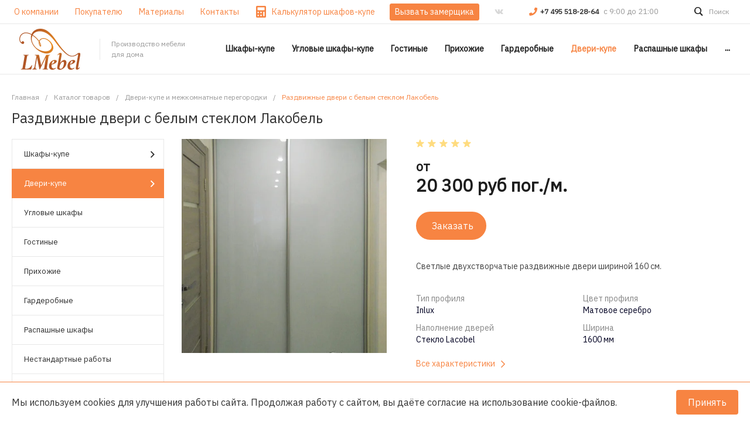

--- FILE ---
content_type: text/html; charset=UTF-8
request_url: https://www.lmebel.ru/catalog/razdvizhnye-dveri/razdvizhnye-dveri-s-belym-steklom-lakobel/
body_size: 54332
content:
<!DOCTYPE html><html lang="ru"><head><title>Раздвижные двери с белым стеклом Лакобель, ДСП цвета акация светлая, белое стекло Lacobel, цена от 23 500 руб. | Мебельная фабрика LMebel +7 495 518-28-64</title><meta http-equiv="Content-Type" content="text/html; charset=UTF-8" /><meta name="description" content="Компания Lmebel производит на заказ раздвижные двери с белым стеклом лакобель по выгодным ценам. Вы получите мебель из качественных экологически чистых материалов. Заказать в Лмебель: +7 495 518-28-64" /><script type="text/javascript" data-skip-moving="true">(function(w, d, n) {var cl = "bx-core";var ht = d.documentElement;var htc = ht ? ht.className : undefined;if (htc === undefined || htc.indexOf(cl) !== -1){return;}var ua = n.userAgent;if (/(iPad;)|(iPhone;)/i.test(ua)){cl += " bx-ios";}else if (/Windows/i.test(ua)){cl += ' bx-win';}else if (/Macintosh/i.test(ua)){cl += " bx-mac";}else if (/Linux/i.test(ua) && !/Android/i.test(ua)){cl += " bx-linux";}else if (/Android/i.test(ua)){cl += " bx-android";}cl += (/(ipad|iphone|android|mobile|touch)/i.test(ua) ? " bx-touch" : " bx-no-touch");cl += w.devicePixelRatio && w.devicePixelRatio >= 2? " bx-retina": " bx-no-retina";var ieVersion = -1;if (/AppleWebKit/.test(ua)){cl += " bx-chrome";}else if ((ieVersion = getIeVersion()) > 0){cl += " bx-ie bx-ie" + ieVersion;if (ieVersion > 7 && ieVersion < 10 && !isDoctype()){cl += " bx-quirks";}}else if (/Opera/.test(ua)){cl += " bx-opera";}else if (/Gecko/.test(ua)){cl += " bx-firefox";}ht.className = htc ? htc + " " + cl : cl;function isDoctype(){if (d.compatMode){return d.compatMode == "CSS1Compat";}return d.documentElement && d.documentElement.clientHeight;}function getIeVersion(){if (/Opera/i.test(ua) || /Webkit/i.test(ua) || /Firefox/i.test(ua) || /Chrome/i.test(ua)){return -1;}var rv = -1;if (!!(w.MSStream) && !(w.ActiveXObject) && ("ActiveXObject" in w)){rv = 11;}else if (!!d.documentMode && d.documentMode >= 10){rv = 10;}else if (!!d.documentMode && d.documentMode >= 9){rv = 9;}else if (d.attachEvent && !/Opera/.test(ua)){rv = 8;}if (rv == -1 || rv == 8){var re;if (n.appName == "Microsoft Internet Explorer"){re = new RegExp("MSIE ([0-9]+[\.0-9]*)");if (re.exec(ua) != null){rv = parseFloat(RegExp.$1);}}else if (n.appName == "Netscape"){rv = 11;re = new RegExp("Trident/.*rv:([0-9]+[\.0-9]*)");if (re.exec(ua) != null){rv = parseFloat(RegExp.$1);}}}return rv;}})(window, document, navigator);</script><link href="/bitrix/js/ui/design-tokens/dist/compatibility.min.css?1664811199397" type="text/css" rel="stylesheet" /><link href="/bitrix/js/ui/fonts/opensans/ui.font.opensans.min.css?16648111992320" type="text/css" rel="stylesheet" /><link href="/bitrix/js/main/popup/dist/main.popup.bundle.min.css?166481123625046" type="text/css" rel="stylesheet" /><link href="https://fonts.googleapis.com/css?family=IBM+Plex+Sans" type="text/css" rel="stylesheet" /><link href="/bitrix/cache/css/s1/universe_s1/page_63522805364eb02ca4055a409e461c33/page_63522805364eb02ca4055a409e461c33_v1.css?176702055272148" type="text/css" rel="stylesheet" /><link href="/bitrix/cache/css/s1/universe_s1/template_02935d9c8faaf30a728eaeea6e193e59/template_02935d9c8faaf30a728eaeea6e193e59_v1.css?1767020552635291" type="text/css" data-template-style="true" rel="stylesheet" /><style>a {
color: #f78442; }
a:focus, a:hover {
color: #f9a473; }
.intec-button.intec-button-cl-common {
background-color: #f78442;
border-color: #f78442; }
.intec-button.intec-button-cl-common:hover, .intec-button.intec-button-cl-common.hover {
background-color: #f9a473;
border-color: #f9a473; }
.intec-button.intec-button-cl-common:active, .intec-button.intec-button-cl-common.active {
background-color: #f9a473;
border-color: #f9a473; }
.intec-button.intec-button-cl-common.intec-button-transparent {
color: #f78442; }
.intec-button.intec-button-transparent {
background-color: transparent; }
.intec-cl-text {
color: #f78442 !important; }
.intec-cl-text-active:active {
color: #f78442 !important; }
.intec-cl-text-active.active {
color: #f78442 !important; }
.intec-cl-text-focus:focus {
color: #f78442 !important; }
.intec-cl-text-hover:hover {
color: #f78442 !important; }
.intec-cl-background {
background-color: #f78442 !important;
fill: #f78442 !important; }
.intec-cl-background-active:active {
background-color: #f78442 !important; }
.intec-cl-background-focus:focus {
background-color: #f78442 !important; }
.intec-cl-background-hover:hover {
background-color: #f78442 !important; }
.intec-cl-background-dark {
background-color: #f56411 !important;
fill: #f56411 !important; }
.intec-cl-background-dark-active:active {
background-color: #f56411 !important; }
.intec-cl-background-dark-focus:focus {
background-color: #f56411 !important; }
.intec-cl-background-dark-hover:hover {
background-color: #f56411 !important; }
.intec-cl-background-light {
background-color: #f9a473 !important;
fill: #f9a473 !important; }
.intec-cl-background-light-active:active {
background-color: #f9a473 !important; }
.intec-cl-background-light-focus:focus {
background-color: #f9a473 !important; }
.intec-cl-background-light-hover:hover {
background-color: #f9a473 !important; }
.intec-cl-border {
border-color: #f78442 !important; }
.intec-cl-border-light {
border-color: #f9a473 !important; }
.intec-cl-border-active:active {
border-color: #f78442 !important; }
.intec-cl-border-focus:focus {
border-color: #f78442 !important; }
.intec-cl-border-hover:hover {
border-color: #f78442 !important; }
.intec-cl-text-light {
color: #f9a473 !important; }
.intec-cl-text-light-active:active {
color: #f9a473 !important; }
.intec-cl-text-light-focus:focus {
color: #f9a473 !important; }
.intec-cl-text-light-hover:hover {
color: #f9a473 !important; }
.intec-cl-text-dark {
color: #f56411 !important; }
.intec-cl-text-dark-active:active {
color: #f56411 !important; }
.intec-cl-text-dark-focus:focus {
color: #f56411 !important; }
.intec-cl-text-dark-hover:hover {
color: #f56411 !important; }
.intec-cl-background-light {
background-color: #f9a473 !important;
fill: #f9a473 !important; }
.intec-cl-background-light-active:active {
background-color: #f9a473 !important; }
.intec-cl-background-light-focus:focus {
background-color: #f9a473 !important; }
.intec-cl-background-light-hover:hover {
background-color: #f9a473 !important; }
.intec-tabs.nav-tabs > li.active > a, .intec-tabs.nav-tabs > li > a:focus, .intec-tabs.nav-tabs > li > a:hover {
border-bottom-color: #f78442 !important;
color: #f78442 !important; }
.intec-contest-checkbox.checked:after {
background-color: #f78442 !important; }
.intec-content {
max-width: 1384px; }
.intec-content .intec-content.intec-content-primary {
max-width: 1384px; }
.intec-input.intec-input-checkbox input:checked + .intec-input-selector:before, .intec-input.intec-input-radio input:checked + .intec-input-selector:before {
background: #f78442 !important; }
h1, .h1 {
font-size: 24px; }
body {
font-size: 14px;
font-family: "IBM Plex Sans", sans-serif; }
.intec-image-effect {
opacity: 1;
-webkit-transition: 0.3s ease-in-out;
transition: 0.3s ease-in-out; }
.intec-image-effect:hover {
opacity: 0.5; }</style><style>.ns-bitrix.c-menu.c-menu-horizontal-1 .menu-item.menu-item-default .menu-submenu .menu-submenu-item:hover > .menu-submenu-item-text, .ns-bitrix.c-menu.c-menu-horizontal-2 .menu-item .menu-submenu .menu-submenu-item:hover > .menu-submenu-item-text, .c-header.c-header-template-1 .widget-view.widget-view-desktop .widget-view-desktop-1 .widget-container-menu .ns-bitrix.c-menu.c-menu-horizontal-1 .menu-item:hover .menu-item-text-wrapper, .c-header.c-header-template-1 .widget-view.widget-view-desktop .widget-view-desktop-1 .widget-container-menu .ns-bitrix.c-menu.c-menu-horizontal-1 .menu-item.menu-item-active .menu-item-text-wrapper, .c-header.c-header-template-1 .widget-view.widget-view-desktop .widget-view-desktop-7 .widget-menu .ns-bitrix.c-menu.c-menu-horizontal-1 .menu-item:hover .menu-item-text-wrapper, .c-header.c-header-template-1 .widget-view.widget-view-desktop .widget-view-desktop-7 .widget-menu .ns-bitrix.c-menu.c-menu-horizontal-1 .menu-item.menu-item-active .menu-item-text-wrapper, .c-header.c-header-template-1 .widget-view.widget-view-fixed .widget-menu .ns-bitrix.c-menu.c-menu-horizontal-1 .menu-wrapper .menu-item:hover .menu-item-text-wrapper, .c-header.c-header-template-1 .widget-view.widget-view-fixed .widget-menu .ns-bitrix.c-menu.c-menu-horizontal-1 .menu-wrapper .menu-item.menu-item-active .menu-item-text-wrapper {
color: #f78442 !important; }
.ns-bitrix.c-catalog-section.c-catalog-section-catalog-text-1 .catalog-section-item-purchase-button.catalog-section-item-purchase-button-add[data-basket-state="processing"], .ns-bitrix.c-catalog-section.c-catalog-section-catalog-list-1 .catalog-section-item-purchase-button.catalog-section-item-purchase-button-add[data-basket-state="processing"], .ns-bitrix.c-catalog-section.c-catalog-section-catalog-tile-1 .catalog-section-item-purchase-button.catalog-section-item-purchase-button-add[data-basket-state="processing"], .ns-bitrix.c-catalog-section.c-catalog-section-products-additional-1 .api-ui-switch.api-ui-switch-active .api-ui-switch-control {
background: #f9a473 !important; }
.ns-bitrix.c-catalog-element.c-catalog-element-catalog-default-1 .catalog-element-offers-property-value[data-state=selected], .ns-bitrix.c-catalog-element.c-catalog-element-catalog-default-1 .catalog-element-tab a:hover, .ns-bitrix.c-catalog-element.c-catalog-element-catalog-default-1 .catalog-element-tab a:focus, .ns-bitrix.c-catalog-element.c-catalog-element-catalog-default-1 .catalog-element-tab a:active, .ns-bitrix.c-catalog-element.c-catalog-element-catalog-default-1 .catalog-element-tab.active a, .ns-bitrix.c-catalog-element.c-catalog-element-catalog-default-2 .catalog-element-tab a:hover, .ns-bitrix.c-catalog-element.c-catalog-element-catalog-default-2 .catalog-element-tab a:focus, .ns-bitrix.c-catalog-element.c-catalog-element-catalog-default-2 .catalog-element-tab a:active, .ns-bitrix.c-catalog-element.c-catalog-element-catalog-default-2 .catalog-element-tab.active a {
border-color: #f78442 !important; }
.ns-bitrix.c-catalog-element.c-catalog-element-catalog-default-1 .catalog-element-property:before {
background-color: #f78442 !important; }
/** Old **/
.sale-icons a.sale-icons-item:hover .sale-icons-icon, .sale-icons a.sale-icons-item.hover .sale-icons-icon, .sale-icons a.sale-icons-item:active .sale-icons-icon, .sale-icons a.sale-icons-item.active .sale-icons-icon, .intec-sections-tile > div:hover .intec-section-name, .menu.menu-horizontal .menu-item.menu-item-default .menu-submenu .menu-submenu-item:hover > .menu-submenu-item-text, .widget-catalog-categories .widget-catalog-categories-tabs .widget-catalog-categories-tab a:hover, .widget-catalog-categories .widget-catalog-categories-tabs .widget-catalog-categories-tab.active a, .c-widget.c-widget-products-1 .widget-tab:hover .widget-tab-text, .c-widget.c-widget-products-1 .widget-tab.active .widget-tab-text, .widget-catalog-categories .widget-catalog-categories-desktop .widget-catalog-categories-navigation .widget-catalog-categories-navigation-next:hover, .widget-catalog-categories .widget-catalog-categories-desktop .widget-catalog-categories-navigation .widget-catalog-categories-navigation-previous:hover, .widget-reviews .widget-reviews-view.widget-reviews-view-slider .widget-reviews-navigation .widget-reviews-navigation-next:hover, .widget-reviews .widget-reviews-view.widget-reviews-view-slider .widget-reviews-navigation .widget-reviews-navigation-previous:hover, .widget-news .widget-news-view.widget-news-view-extend .widget-news-navigation .widget-news-navigation-next:hover, .widget-news .widget-news-view.widget-news-view-extend .widget-news-navigation .widget-news-navigation-previous:hover, .footer-menu a.child-link.active, .bx-filter .bx-filter-popup-result a, .intec-button.intec-button-link, .intec-sections-list .intec-section-name:hover, .intec-sections-list .intec-subsection:hover, .intec-sections-list .intec-subsection:hover span, .intec-catalog-section-tile .price-block .element-buys, .intec-min-button.added, .intec-catalog-section-tile .catalog-section-element .intec-min-button:hover, .intec-min-button.add:hover, .intec-catalog-section .element-properties li, .intec-like:hover, .intec-like.hover, .intec-like:active, .intec-like.added, .intec-compare.glyph-icon-compare:hover, .intec-compare.glyph-icon-compare.hover, .intec-compare.glyph-icon-compare:active, .intec-compare.glyph-icon-compare.active, .intec-item-detail .show-all-characteristics, .contacts .contacts-offices .contacts-office .contacts-information-section.contacts-contacts .contacts-email a:hover .active.widget-reviews .widget-reviews-mobile .widget-reviews-view.widget-reviews-view-blocks-2 .widget-reviews-item .widget-reviews-item-header .widget-reviews-item-name, .bx_compare .table_compare table tr td a, .news-list-filter .news-list-filter-button.news-list-filter-button-active, .news-list-filter .news-list-filter-button:hover, .bx_ordercart .bx_ordercart_order_table_container tbody td.control .delay-item:hover, .bx_ordercart .bx_ordercart_order_table_container tbody td.control .to-cart-item:hover, .bx-soa-editstep, .bx-soa-item-title a, .subscribe-block .email-block-subscribe .subscribe-info:before, .project .project-services .project-service .project-service-information .project-service-name, .widget-reviews .widget-reviews-mobile .widget-reviews-view.widget-reviews-view-blocks-2 .widget-reviews-item .widget-reviews-item-header .widget-reviews-item-name, .intec-certificates.desktop-template.template-tiles .intec-certificates_item:hover .intec-certificates_name, .intec-sections-tile-1 > div:hover .intec-section-name, .intec-certificates.desktop-template.template-tiles .intec-certificates_item:hover .intec-certificates_name, .header .header-desktop .header-content .header-content-menu .menu.menu-horizontal .menu-wrapper .menu-item:hover .menu-item-text .menu-item-text-wrapper, .header .header-desktop .header-content .header-content-menu .menu.menu-horizontal .menu-wrapper .menu-item.menu-item-active .menu-item-text .menu-item-text-wrapper, .intec-item-detail .item-bind-items .item-bind-items-list .owl-nav .owl-prev:hover, .intec-item-detail .item-bind-items .item-bind-items-list .owl-nav .owl-next:hover, .bx-filter .bx-filter-popup-result a, .intec-panel-sort .sort-value.sort-state-active a, .header.with-banner .header-desktop .header-static .header-content .header-content-phone .header-content-phone-call .header-content-phone-call-wrapper:hover, .header.with-banner[data-banner-color=black] .header-desktop .header-info .header-info-button:hover .header-info-button-text, .header.with-banner[data-banner-color=black] .header-desktop .header-static .header-content .header-info-button:hover .header-info-button-text, .header.with-banner[data-banner-color=black] .header-static .intec-search-icon:hover, .header.with-banner[data-banner-color=white] .header-desktop .header-info .header-info-social:hover, .header.with-banner .header-desktop .header-static .menu.menu-horizontal .menu-item:hover .menu-item-text:hover, .header.with-banner .header-desktop .header-static .menu.menu-horizontal .menu-item.menu-item-active .menu-item-text, .header .header-desktop .header-static .header-info .header-info-button .header-info-button-icon, .header .header-desktop .header-static .header-content .header-info-button .header-info-button-icon, .c-rate.c-rate-template-1 .owl-carousel .owl-nav .owl-next:hover, .c-rate.c-rate-template-1 .owl-carousel .owl-nav .owl-prev:hover, .c-certificates.c-certificates-template-1 .widget-element:hover .widget-element-name, .c-header.c-header-template-1[data-transparent = 'false'] .widget-view.widget-view-desktop .widget-panel .ns-bitrix.c-search-title.c-search-title-popup-1 .search-title-button:hover .search-title-button-icon, .c-header.c-header-template-1[data-transparent = 'false'] .widget-view.widget-view-desktop .widget-panel .ns-bitrix.c-search-title.c-search-title-popup-1 .search-title-button:hover .search-title-button-text, .c-header.c-header-template-1[data-transparent = 'false'] .widget-view.widget-view-desktop .widget-panel .widget-panel-button:hover .widget-panel-button-icon, .c-header.c-header-template-1[data-transparent = 'false'] .widget-view.widget-view-desktop .widget-panel .widget-panel-button:hover .widget-panel-button-text {
color: #f78442 !important; }
.ns-bitrix.c-catalog-element.c-catalog-element-catalog-default-1 .catalog-element-gallery-picture[data-active=true], .widget-catalog-categories .widget-catalog-categories-tabs .widget-catalog-categories-tab a:hover, .widget-catalog-categories .widget-catalog-categories-tabs .widget-catalog-categories-tab.active a, .widget-catalog-categories .widget-catalog-categories-dots .owl-dot.active, .c-widget.c-widget-products-1 .widget-tab:hover .widget-tab-text, .c-widget.c-widget-products-1 .widget-tab.active .widget-tab-text, .c-widget.c-widget-products-1 .owl-dots .owl-dot.active, .c-rate.c-rate-template-1 .owl-carousel .owl-dot.active, .news-list-slider .slider-dots .owl-dot .slider-dot:hover, .news-list-slider .slider-dots .owl-dot.active .slider-dot, .intec-item-detail .slider-item.active, .bx_compare .bx_sort_container .sortbutton.current, .bx_compare .bx_sort_container .sortbutton:hover, .bx_ordercart .bx_sort_container a.current, .bx-soa-section.bx-selected, .bx-soa-pp-company.bx-selected .bx-soa-pp-company-graf-container, .news-list-slider-cb .slider-dots .owl-dot .slider-dot:hover, .news-list-slider-cb .slider-dots .owl-dot.active .slider-dot, .ns-bitrix.c-catalog-section.c-catalog-section-catalog-tile-2 .catalog-section-item-offers-property-extended-value[data-state=selected] .catalog-section-item-offers-property-extended-value-image {
border-color: #f78442 !important; }
.arrow-right {
border-right: 25px solid #f78442 !important; }
.sale-icons a.sale-icons-item:hover .sale-icons-count, .sale-icons a.sale-icons-item.hover .sale-icons-count, .sale-icons a.sale-icons-item:active .sale-icons-count, .sale-icons a.sale-icons-item.active .sale-icons-count, .widget-catalog-categories .widget-catalog-categories-dots .owl-dot.active, .c-widget.c-widget-products-1 .owl-dots .owl-dot.active, .c-rate.c-rate-template-1 .owl-carousel .owl-dot.active, .intec-news-sections.template-chess .intec-news-sections_item:hover .intec-news-sections_name, .intec-news-sections.template-puzzle .intec-news-sections_item:hover .intec-news-sections_name, .intec-news-sections.template-tiles .intec-news-sections_item:hover .intec-news-sections_name, input[type=checkbox]:checked + span, .ask-question-container .ask-question-title:after {
background-color: #f56411; }
.intec-catalog-section-tile .price-block .element-buys.active, .intec-catalog-section-tile .price-block .element-buys.added, .share-products-block .products-element .price-block .price .element-buy.active, .news-list-slider .slider-dots .owl-dot.active .slider-dot, .bx-filter .body-filter .bx-filter-parameters-box .bx-filter-popup-result, .news-list-slider .slider-dots .owl-dot .slider-dot:hover, .intec-item-detail .properties-list > li:before, .intec-bt-button, .news-list-slider:hover .slider-wrapper .owl-nav .owl-prev:hover, .news-list-slider:hover .slider-wrapper .owl-nav .owl-next:hover, .widget-reviews .widget-reviews-view.widget-reviews-view-slider .widget-reviews-dots .owl-dot.active, .widget-news .widget-news-view.widget-news-view-extend .widget-news-dots .owl-dot.active, .owl-carusel-gallery.owl-theme .owl-dots .owl-dot.active span, .owl-carusel-gallery.owl-theme .owl-dots .owl-dot:hover span, .carusel-products.owl-theme .owl-dots .owl-dot.active span, .carusel-products.owl-theme .owl-dots .owl-dot:hover span, .widget-flying-basket .flying-basket-mobile-buttons-wrap .flying-basket_button_count, .bx_forgotpassword_page .description:before, .bx_registration_page .registration-info:before, .news-list-slider-cb:hover .slider-wrapper .owl-nav .owl-prev:hover, .news-list-slider-cb:hover .slider-wrapper .owl-nav .owl-next:hover, .news-list-slider-cb .slider-dots .owl-dot .slider-dot:hover, .news-list-slider-cb .slider-dots .owl-dot.active .slider-dot, .subscribe-block .checkbox input[type=checkbox]:checked + label:after, .news-list.news-list-blocks-2 .news-list-item.news-list-item-first .news-list-item-wrapper:hover .news-list-name-wrapper, .binded-products .owl-dots .owl-dot.active, .binded-products .owl-dots .owl-dot:hover, .loading-container.active, .c-categories.c-categories-template-3 .widget-element:hover .widget-element-name-wrapper, .c-smart-filter.c-smart-filter-horizontal-1 [data-property-type='checkbox'] input[type=checkbox]:checked + span, .c-smart-filter.c-smart-filter-vertical-1 [data-property-type=checkbox][data-property-view=default] .smart-filter-property-value input:checked + .smart-filter-property-value-text, .c-smart-filter.c-smart-filter-vertical-1 [data-property-type=checkbox][data-property-view=block] .smart-filter-property-value input:checked + .smart-filter-property-value-text, .c-smart-filter.c-smart-filter-vertical-1 [data-property-type=checkbox][data-property-view=tile] .smart-filter-property-value input:checked + .smart-filter-property-value-text, .c-smart-filter.c-smart-filter-horizontal-1 [data-property-type=checkbox] .smart-filter-property-value input:checked + .smart-filter-property-value-text, .c-smart-filter.c-smart-filter-vertical-1 [data-property-type=checkbox-text-picture] input:checked + .smart-filter-property-value-text-picture, .ns-intec-universe.basket-lite.basket-lite-template-1 .basket-lite-mobile-button-count {
background-color: #f78442 !important; }
.intec-bt-button {
text-shadow: 0 1px 0 #f78442 !important; }
.intec-bt-button:hover {
background-color: #f9a473 !important; }
.contacts .contacts-offices .contacts-office .contacts-information-section.contacts-contacts .contacts-email a, .widget-reviews .widget-reviews-view.widget-reviews-view-slider .widget-reviews-dots .owl-dot.active, .widget-news .widget-news-view.widget-news-view-extend .widget-news-dots .owl-dot.active, .project .project-services .project-service .project-service-information .project-service-name, .checkbox input[type=checkbox]:checked + label:after, .intec-item-detail .sku-property-value:hover, .intec-item-detail .sku-property-value.active, .news-list-slider-cb .slider-dots .owl-dot .slider-dot:hover, .news-list-slider-cb .slider-dots .owl-dot.active .slider-dot, .binded-products .owl-dots .owl-dot.active, .binded-products .owl-dots .owl-dot:hover, .c-smart-filter.c-smart-filter-horizontal-1 [data-property-type=checkbox] .smart-filter-property-value input:checked + .smart-filter-property-value-text {
border-color: #f78442 !important; }
.widget-articles-content .widget-articles .element-big:hover .element-wrapper .header span {
background-color: #f78442 !important; }
.c-catalog-set-constructor-default .api-ui-switch.api-ui-switch-active .api-ui-switch-control {
background: #f78442 !important; }
.c-services.c-services-template-3 .widget-element-text-wrapper, .c-advantages.c-advantages-template-4 .widget-element-name:hover .widget-element-name-wrap, .c-services.c-services-template-5 .widget-element .widget-element-name-text {
-webkit-box-shadow: -5px 0 0 5px #f78442, 5px 0 0 5px #f78442 !important;
-moz-box-shadow: -5px 0 0 5px #f78442, 5px 0 0 5px #f78442 !important;
box-shadow: -5px 0 0 5px #f78442, 5px 0 0 5px #f78442 !important; }
.c-advantages.c-advantages-template-4 .widget-element-name:hover .widget-element-name-wrap, .c-categories.c-categories-template-6 .widget-element:hover .widget-element-name {
background: #f78442 !important; }
.c-categories.c-categories-template-8 .widget-element:hover .widget-element-name {
background: #f78442 !important; }
.c-shares.c-shares-template-3 .widget-element .widget-element-name-wrapper-2 {
-webkit-box-shadow: -5px 0 0 5px #f78442, 5px 0 0 5px #f78442 !important;
-moz-box-shadow: -5px 0 0 5px #f78442, 5px 0 0 5px #f78442 !important;
box-shadow: -5px 0 0 5px #f78442, 5px 0 0 5px #f78442 !important;
background: #f78442 !important; }</style><meta name="viewport" content="initial-scale=1.0, width=device-width"><meta name="cmsmagazine" content="79468b886bf88b23144291bf1d99aa1c" /><meta name="og:type" content="website" /><meta name="og:title" content="Раздвижные двери с белым стеклом Лакобель" /><meta name="og:description" content="Компания Lmebel производит на заказ раздвижные двери с белым стеклом лакобель по выгодным ценам. Вы получите мебель из качественных экологически чистых материалов. Заказать в Лмебель: +7 495 518-28-64" /><meta name="og:image" content="https://www.lmebel.ru/include/logotype.png" /><meta name="og:url" content="https://www.lmebel.ru/catalog/razdvizhnye-dveri/razdvizhnye-dveri-s-belym-steklom-lakobel/" /><link rel="shortcut icon" type="image/svg+xml" href="/favicon.svg"><link rel="apple-touch-icon" type="image/svg+xml" href="/favicon.svg"><link rel="canonical" href="https://www.lmebel.ru/catalog/razdvizhnye-dveri/razdvizhnye-dveri-s-belym-steklom-lakobel/" /></head><body class="public intec-adaptive"><div class="intec-template"><div class="intec-template-content"><div style="margin-bottom: 30px;"><div class="widget-button-top"><div class="button_top intec-cl-background intec-cl-background-light-hover"></div></div><style>.widget-button-top .button_top {
border-radius:10px;
}</style><div background-color="#f8f9fb"><div id="i-1-intec-universe-main-header-template-1-dZcvT5yLZEp0" class="widget c-header c-header-template-1" data-transparent="false"><div class="widget-content"><div class="widget-view widget-view-desktop"><div class="widget-view-desktop-1 widget-view-desktop-1-bordered"><div class="widget-panel"><div class="intec-content intec-content-visible"><div class="intec-content-wrapper"><div class="widget-panel-wrapper"><div class="intec-grid intec-grid-wrap intec-grid-a-h-center intec-grid-a-v-center intec-grid-i-h-20 intec-grid-i-v-5"><div class="widget-panel-items-wrap intec-grid-item-auto"><div class="widget-panel-items" style="overflow: visible;"><style type="text/css">.ns-bitrix.c-menu.c-menu-horizontal-1.menu-transparent .menu-item{
display: inline-block;
}
.c-header.c-header-template-1 .widget-view.widget-view-desktop .widget-panel .widget-panel-buttons-wrapper, .c-header.c-header-template-1 .widget-view.widget-view-desktop .widget-panel .widget-panel-items-wrapper{
padding-left: 20px ;
}</style><div id="i-2-bitrix-menu-horizontal_top-1-LkGdQnW4WHwB" class="ns-bitrix widget-panel-items-wrapper c-menu c-menu-horizontal-1 menu-transparent" data-role="menu"><div class="menu-item menu-item-widget-panel-item menu-item-default" data-role="item"><a class="menu-item-text widget-panel-item-wrapper intec-grid intec-grid-a-v-center" href="/about/"><div class="widget-panel-item-text intec-grid-item-auto"></div><div class="menu-item-text-wrapper intec-cl-text"> О компании </div></a></div><div class="menu-item menu-item-widget-panel-item menu-item-default" data-role="item"><a class="menu-item-text widget-panel-item-wrapper intec-grid intec-grid-a-v-center" href="/buyer/"><div class="widget-panel-item-text intec-grid-item-auto"></div><div class="menu-item-text-wrapper intec-cl-text"> Покупателю </div></a><div class="menu-submenu menu-submenu-catalog menu-submenu-1" data-role="menu"><div class="menu-submenu-wrapper" data-role="items"><div class="menu-submenu-item" data-role="item"><a class="menu-submenu-item-text intec-cl-text-hover" href="/buyer/delivery/"> Доставка, монтаж и оплата </a></div><div class="menu-submenu-item" data-role="item"><a class="menu-submenu-item-text intec-cl-text-hover" href="/buyer/measure/"> Бесплатный замер </a></div><div class="menu-submenu-item" data-role="item"><a class="menu-submenu-item-text intec-cl-text-hover" href="/buyer/warranty/"> Гарантия </a></div><div class="menu-submenu-item" data-role="item"><a class="menu-submenu-item-text intec-cl-text-hover" href="/buyer/reviews/"> Отзывы </a></div><div class="menu-submenu-item" data-role="item"><a class="menu-submenu-item-text intec-cl-text-hover" href="/buyer/discounts/"> Скидки </a></div><div class="menu-submenu-item" data-role="item"><a class="menu-submenu-item-text intec-cl-text-hover" href="/buyer/filling/"> Варианты наполнения шкафов </a></div><div class="menu-submenu-item" data-role="item"><a class="menu-submenu-item-text intec-cl-text-hover" href="/buyer/articles/"> Статьи </a></div><div class="menu-submenu-item" data-role="item"><a class="menu-submenu-item-text intec-cl-text-hover" href="/buyer/faq/"> Вопрос-ответ </a></div></div></div></div><div class="menu-item menu-item-widget-panel-item menu-item-default" data-role="item"><a class="menu-item-text widget-panel-item-wrapper intec-grid intec-grid-a-v-center" href="/materials/"><div class="widget-panel-item-text intec-grid-item-auto"></div><div class="menu-item-text-wrapper intec-cl-text"> Материалы </div></a><div class="menu-submenu menu-submenu-catalog menu-submenu-1" data-role="menu"><div class="menu-submenu-wrapper" data-role="items"><div class="menu-submenu-item" data-role="item"><a class="menu-submenu-item-text intec-cl-text-hover" href="/materials/doors/"> Система раздвижных дверей </a></div><div class="menu-submenu-item" data-role="item"><a class="menu-submenu-item-text intec-cl-text-hover" href="/materials/rotang/"> Ротанг </a></div><div class="menu-submenu-item" data-role="item"><a class="menu-submenu-item-text intec-cl-text-hover" href="/materials/ldsp/"> ЛДСП </a></div><div class="menu-submenu-item" data-role="item"><a class="menu-submenu-item-text intec-cl-text-hover" href="/materials/bambuk/"> Бамбук </a></div><div class="menu-submenu-item" data-role="item"><a class="menu-submenu-item-text intec-cl-text-hover" href="/materials/filling/"> Наполнение </a></div><div class="menu-submenu-item" data-role="item"><a class="menu-submenu-item-text intec-cl-text-hover" href="/materials/sandglass/"> Стекла с пескоструйным рисунком </a></div><div class="menu-submenu-item" data-role="item"><a class="menu-submenu-item-text intec-cl-text-hover" href="/materials/print/"> Полноцветная печать </a></div><div class="menu-submenu-item" data-role="item"><a class="menu-submenu-item-text intec-cl-text-hover" href="/materials/freski/"> Фрески </a></div><div class="menu-submenu-item" data-role="item"><a class="menu-submenu-item-text intec-cl-text-hover" href="/materials/glass/"> Узорчатые стекла </a></div><div class="menu-submenu-item" data-role="item"><a class="menu-submenu-item-text intec-cl-text-hover" href="/materials/oracal/"> Пленка Oracal </a></div></div></div></div><div class="menu-item menu-item-widget-panel-item menu-item-default" data-role="item"><a class="menu-item-text widget-panel-item-wrapper intec-grid intec-grid-a-v-center" href="/contacts/"><div class="widget-panel-item-text intec-grid-item-auto"></div><div class="menu-item-text-wrapper intec-cl-text"> Контакты </div></a></div><div class="menu-item menu-item-default menu-item-more" data-role="more"><a class="menu-item-text"><div class="intec-aligner"></div><div class="menu-item-text-wrapper intec-cl-text">...</div></a><div class="menu-submenu menu-submenu-catalog menu-submenu-1" data-role="menu"><div class="menu-submenu-wrapper" data-role="items"><div class="menu-submenu-item" data-role="item"><a class="menu-submenu-item-text intec-cl-text-hover" href="/about/"> О компании </a></div><div class="menu-submenu-item" data-role="item"><a class="menu-submenu-item-text intec-cl-text-hover" href="/buyer/"> Покупателю </a><div class="menu-submenu-item-arrow far fa-angle-right"></div><div class="menu-submenu menu-submenu-catalog menu-submenu-2" data-role="menu"><div class="menu-submenu-wrapper" data-role="items"><div class="menu-submenu-item" data-role="item"><a class="menu-submenu-item-text intec-cl-text-hover" href="/buyer/delivery/"> Доставка, монтаж и оплата </a></div><div class="menu-submenu-item" data-role="item"><a class="menu-submenu-item-text intec-cl-text-hover" href="/buyer/measure/"> Бесплатный замер </a></div><div class="menu-submenu-item" data-role="item"><a class="menu-submenu-item-text intec-cl-text-hover" href="/buyer/warranty/"> Гарантия </a></div><div class="menu-submenu-item" data-role="item"><a class="menu-submenu-item-text intec-cl-text-hover" href="/buyer/reviews/"> Отзывы </a></div><div class="menu-submenu-item" data-role="item"><a class="menu-submenu-item-text intec-cl-text-hover" href="/buyer/discounts/"> Скидки </a></div><div class="menu-submenu-item" data-role="item"><a class="menu-submenu-item-text intec-cl-text-hover" href="/buyer/filling/"> Варианты наполнения шкафов </a></div><div class="menu-submenu-item" data-role="item"><a class="menu-submenu-item-text intec-cl-text-hover" href="/buyer/articles/"> Статьи </a></div><div class="menu-submenu-item" data-role="item"><a class="menu-submenu-item-text intec-cl-text-hover" href="/buyer/faq/"> Вопрос-ответ </a></div></div></div></div><div class="menu-submenu-item" data-role="item"><a class="menu-submenu-item-text intec-cl-text-hover" href="/materials/"> Материалы </a><div class="menu-submenu-item-arrow far fa-angle-right"></div><div class="menu-submenu menu-submenu-catalog menu-submenu-2" data-role="menu"><div class="menu-submenu-wrapper" data-role="items"><div class="menu-submenu-item" data-role="item"><a class="menu-submenu-item-text intec-cl-text-hover" href="/materials/doors/"> Система раздвижных дверей </a></div><div class="menu-submenu-item" data-role="item"><a class="menu-submenu-item-text intec-cl-text-hover" href="/materials/rotang/"> Ротанг </a></div><div class="menu-submenu-item" data-role="item"><a class="menu-submenu-item-text intec-cl-text-hover" href="/materials/ldsp/"> ЛДСП </a></div><div class="menu-submenu-item" data-role="item"><a class="menu-submenu-item-text intec-cl-text-hover" href="/materials/bambuk/"> Бамбук </a></div><div class="menu-submenu-item" data-role="item"><a class="menu-submenu-item-text intec-cl-text-hover" href="/materials/filling/"> Наполнение </a></div><div class="menu-submenu-item" data-role="item"><a class="menu-submenu-item-text intec-cl-text-hover" href="/materials/sandglass/"> Стекла с пескоструйным рисунком </a></div><div class="menu-submenu-item" data-role="item"><a class="menu-submenu-item-text intec-cl-text-hover" href="/materials/print/"> Полноцветная печать </a></div><div class="menu-submenu-item" data-role="item"><a class="menu-submenu-item-text intec-cl-text-hover" href="/materials/freski/"> Фрески </a></div><div class="menu-submenu-item" data-role="item"><a class="menu-submenu-item-text intec-cl-text-hover" href="/materials/glass/"> Узорчатые стекла </a></div><div class="menu-submenu-item" data-role="item"><a class="menu-submenu-item-text intec-cl-text-hover" href="/materials/oracal/"> Пленка Oracal </a></div></div></div></div><div class="menu-submenu-item" data-role="item"><a class="menu-submenu-item-text intec-cl-text-hover" href="/contacts/"> Контакты </a></div></div></div></div></div></div></div><div class="intec-grid-item" style= "padding-right: 0!important; padding-left: 0!important; "></div><a href="/calculator/" class="calculator"><div class="intec-aligner"></div><svg style=" color: #f78442; width: 27px; padding-right: 10px; white-space: nowrap; vertical-align: middle;" aria-hidden="true" focusable="false" data-prefix="fas" data-icon="calculator" role="img" xmlns="http://www.w3.org/2000/svg" viewBox="0 0 448 512" class="svg-inline--fa fa-calculator fa-w-14 fa-3x"><path fill="currentColor" d="M400 0H48C22.4 0 0 22.4 0 48v416c0 25.6 22.4 48 48 48h352c25.6 0 48-22.4 48-48V48c0-25.6-22.4-48-48-48zM128 435.2c0 6.4-6.4 12.8-12.8 12.8H76.8c-6.4 0-12.8-6.4-12.8-12.8v-38.4c0-6.4 6.4-12.8 12.8-12.8h38.4c6.4 0 12.8 6.4 12.8 12.8v38.4zm0-128c0 6.4-6.4 12.8-12.8 12.8H76.8c-6.4 0-12.8-6.4-12.8-12.8v-38.4c0-6.4 6.4-12.8 12.8-12.8h38.4c6.4 0 12.8 6.4 12.8 12.8v38.4zm128 128c0 6.4-6.4 12.8-12.8 12.8h-38.4c-6.4 0-12.8-6.4-12.8-12.8v-38.4c0-6.4 6.4-12.8 12.8-12.8h38.4c6.4 0 12.8 6.4 12.8 12.8v38.4zm0-128c0 6.4-6.4 12.8-12.8 12.8h-38.4c-6.4 0-12.8-6.4-12.8-12.8v-38.4c0-6.4 6.4-12.8 12.8-12.8h38.4c6.4 0 12.8 6.4 12.8 12.8v38.4zm128 128c0 6.4-6.4 12.8-12.8 12.8h-38.4c-6.4 0-12.8-6.4-12.8-12.8V268.8c0-6.4 6.4-12.8 12.8-12.8h38.4c6.4 0 12.8 6.4 12.8 12.8v166.4zm0-256c0 6.4-6.4 12.8-12.8 12.8H76.8c-6.4 0-12.8-6.4-12.8-12.8V76.8C64 70.4 70.4 64 76.8 64h294.4c6.4 0 12.8 6.4 12.8 12.8v102.4z" class=""></path></svg><span>Калькулятор шкафов-купе</span></a><div class="intec-grid-item" style= "padding-right: 0!important; padding-left: 0!important; "></div><a class="intec-button intec-button-cl-common intec-button-md " style="padding:1px 8px;" onclick="universe.forms.show({'id': 5, 'template': 'template.1', 'parameters': {'AJAX_OPTION_ADDITIONAL': 'i-1-intec-universe-main-header-template-1-dZcvT5yLZEp0', 'CONSENT_URL': '/company/consent/'}, 'settings': {'title': 'Вызвать замерщика'}})">Вызвать замерщика</a><div class="intec-grid-item" style= "padding-right: 0!important; padding-left: 0!important; "></div><div class="widget-panel-social-wrap intec-grid-item-auto"><div class="widget-panel-social"><div class="widget-panel-social-items intec-grid intec-grid-nowrap intec-grid-i-h-6 intec-grid-a-v-center"><div class="widget-panel-social-item-wrap intec-grid-item-auto"><a target="_blank" href="https://vk.com/lmebelru" class="widget-panel-social-item intec-cl-text-hover"><i class="glyph-icon-vk"></i></a></div></div></div></div><div class="intec-grid-item" style= "padding-right: 0!important; padding-left: 0!important; "></div><div class="widget-panel-phone-wrap intec-grid-item-auto"><div class="widget-panel-phone" data-block="phone" data-multiple="false" data-expanded="false"><div class="intec-aligner"></div><div class="widget-panel-phone-icon fas fa-phone intec-cl-text"></div><div class="widget-panel-phone-content"><a href="tel:+74955182864" class="widget-panel-phone-text intec-cl-text-hover" data-block-action="popup.open">+7 495 518-28-64 </a></div></div></div><div class="intec-grid-item" style= "padding-right: 0!important; padding-left: 0!important; "></div><div class="widget-panel-buttons-wrap intec-grid-item-auto"><div class="widget-panel-buttons"><div class="widget-panel-buttons-wrapper"><div class="widget-panel-button"><div class="widget-panel-button-wrapper"><div id="i-3-bitrix-search-title-popup-1-XdqEv16rajmu" class="ns-bitrix c-search-title c-search-title-popup-1"><div class="search-title-button intec-cl-text-hover" data-action="search.open"><div class="search-title-button-wrapper intec-grid intec-grid-nowrap intec-grid-i-h-5 intec-grid-a-v-center"><div class="search-title-button-icon-wrap intec-grid-item-auto"><div class="search-title-button-icon"><i class="glyph-icon-loop"></i></div></div><div class="search-title-button-text-wrap intec-grid-item-auto"><div class="search-title-button-text">Поиск </div></div></div></div><div class="search-title intec-content-wrap" data-role="search"><div class="search-title-overlay" data-role="overlay" data-action="search.close"></div><div class="search-title-wrapper" data-role="panel"><div class="search-title-wrapper-2 intec-content intec-content-primary intec-content-visible"><div class="search-title-wrapper-3 intec-content-wrapper"><div class="search-title-wrapper-4"><form action="/search/" class="search-title-form"><div class="search-title-form-wrapper intec-grid intec-grid-i-h-10 intec-grid-nowrap intec-grid-a-v-center"><div class="intec-grid-item-auto"><button type="submit" class="search-title-form-button" aria-hidden="true"><i class="glyph-icon-loop"></i></button></div><div class="intec-grid-item"><input type="text" id="-desktop-popup-1" class="search-title-form-input" name="q" maxlength="50" autocomplete="off" placeholder="Поиск по сайту" data-role="input"></div><div class="intec-grid-item-auto"><div class="search-title-form-button" data-action="search.close" aria-hidden="true"><i class="far fa-times"></i></div></div></div></form></div></div></div></div></div></div></div></div></div></div></div></div></div></div></div></div><div class="widget-container"><div class="intec-content intec-content-visible"><div class="intec-content-wrapper"><div class="widget-container-wrapper intec-grid intec-grid-nowrap intec-grid-a-h-start intec-grid-a-v-center intec-grid-i-h-10"><div class="widget-container-logotype-wrap intec-grid-item-auto"><a href="/" class="widget-container-item widget-container-logotype intec-image"><div class="intec-aligner"></div><div style="display:inline-block;width:100%;vertical-align:middle"><img width="105px" height="70px" alt="LMebel" src="/images/logo.svg" loading="lazy"  style="max-height:70px;width:auto;"></div></a></div><div class="widget-container-tagline-wrap intec-grid-item-auto"><div class="widget-container-item widget-container-tagline"><div class="widget-container-tagline-delimiter"></div><div class="widget-container-tagline-text">Производство мебели для дома </div></div></div><div class="widget-container-menu-wrap intec-grid-item intec-grid-item-shrink-1"><div class="widget-container-item widget-container-menu"><div id="i-4-bitrix-menu-horizontal-1-XEVOpkwAkIZ0" class="ns-bitrix c-menu c-menu-horizontal-1 menu-transparent" data-role="menu"><div class="intec-content"><div class="intec-content-wrapper"><div class="menu-wrapper intec-grid intec-grid-nowrap intec-grid-a-h-start intec-grid-a-v-stretch" data-role="items"><div class="intec-grid-item-auto menu-item menu-item-section" data-role="item"><a class="menu-item-text" href="/catalog/shkafy-kupe/"><div class="intec-aligner"></div><div class="menu-item-text-wrapper intec-cl-text"> Шкафы-купе </div></a><div class="menu-submenu menu-submenu-1" data-role="menu" data-columns="3"><div class="menu-submenu-wrapper"><div class="menu-submenu-section menu-submenu-section-with-images"><div class="menu-submenu-section-wrapper"><a class="menu-submenu-section-image intec-image-effect" href="/catalog/shkafy-kupe/vstroennye-shkafy-kupe/" style="background-image: url('/upload/resize_cache/webp/iblock/b66/b664103a24f77fa96945f3025735dfcc.webp')"></a><div class="menu-submenu-section-links"><div class="menu-submenu-section-header"><a class="menu-submenu-section-header-wrapper intec-cl-text-hover" href="/catalog/shkafy-kupe/vstroennye-shkafy-kupe/"> Встроенные шкафы-купе </a></div><div class="menu-submenu-section-items"><div class="menu-submenu-section-items-wrapper"><div class="menu-submenu-section-item"><a class="menu-submenu-section-item-wrapper intec-cl-text-hover" href="/catalog/shkafy-kupe/vstroennye-shkafy-kupe/vstroennye-shkafy-kupe-prihojaya/"> В прихожую </a></div><div class="menu-submenu-section-item"><a class="menu-submenu-section-item-wrapper intec-cl-text-hover" href="/catalog/shkafy-kupe/vstroennye-shkafy-kupe/vstroennye-shkafy-kupe-zerkalo/"> С зеркалом </a></div><div class="menu-submenu-section-item"><a class="menu-submenu-section-item-wrapper intec-cl-text-hover" href="/catalog/shkafy-kupe/vstroennye-shkafy-kupe/vstroennye-shkafy-kupe-uzkie/"> Узкие </a></div><div class="menu-submenu-section-item"><a class="menu-submenu-section-item-wrapper intec-cl-text-hover" href="/catalog/shkafy-kupe/vstroennye-shkafy-kupe/vstroennye-shkafy-kupe-2m/"> Ширина 2 м </a></div><div class="menu-submenu-section-item"><a class="menu-submenu-section-item-wrapper intec-cl-text-hover" href="/catalog/shkafy-kupe/vstroennye-shkafy-kupe/vstroennye-shkafy-kupe-3-m/"> Ширина 3 м </a></div></div></div></div><div class="clearfix"></div></div></div><div class="menu-submenu-section menu-submenu-section-with-images"><div class="menu-submenu-section-wrapper"><a class="menu-submenu-section-image intec-image-effect" href="/catalog/shkafy-kupe/korpusnye-shkafy-kupe/" style="background-image: url('/upload/resize_cache/webp/iblock/d29/d29537a9ed5c22130df4d9e4d19002a6.webp')"></a><div class="menu-submenu-section-links"><div class="menu-submenu-section-header"><a class="menu-submenu-section-header-wrapper intec-cl-text-hover" href="/catalog/shkafy-kupe/korpusnye-shkafy-kupe/"> Корпусные шкафы </a></div><div class="menu-submenu-section-items"><div class="menu-submenu-section-items-wrapper"><div class="menu-submenu-section-item"><a class="menu-submenu-section-item-wrapper intec-cl-text-hover" href="/catalog/shkafy-kupe/korpusnye-shkafy-kupe/korpusnye_2dvernye/"> 2-дверные </a></div><div class="menu-submenu-section-item"><a class="menu-submenu-section-item-wrapper intec-cl-text-hover" href="/catalog/shkafy-kupe/korpusnye-shkafy-kupe/korpusnye_buk/"> Бук </a></div><div class="menu-submenu-section-item"><a class="menu-submenu-section-item-wrapper intec-cl-text-hover" href="/catalog/shkafy-kupe/korpusnye-shkafy-kupe/korpusnye_spalnya/"> В спальню </a></div><div class="menu-submenu-section-item"><a class="menu-submenu-section-item-wrapper intec-cl-text-hover" href="/catalog/shkafy-kupe/korpusnye-shkafy-kupe/korpusnye_dsp/"> Из ДСП </a></div><div class="menu-submenu-section-item"><a class="menu-submenu-section-item-wrapper intec-cl-text-hover" href="/catalog/shkafy-kupe/korpusnye-shkafy-kupe/korpusnye_4m/"> Ширина 4 м </a></div></div></div></div><div class="clearfix"></div></div></div><div class="menu-submenu-section menu-submenu-section-with-images"><div class="menu-submenu-section-wrapper"><a class="menu-submenu-section-image intec-image-effect" href="/catalog/shkafy-kupe/gotovye-shkafy-kupe/" style="background-image: url('/upload/resize_cache/webp/iblock/fb2/fb2b6ebf92ab0e81a50855e6e7728ef6.webp')"></a><div class="menu-submenu-section-links"><div class="menu-submenu-section-header"><a class="menu-submenu-section-header-wrapper intec-cl-text-hover" href="/catalog/shkafy-kupe/gotovye-shkafy-kupe/"> Готовые шкафы-купе </a></div></div><div class="clearfix"></div></div></div></div></div></div><div class="intec-grid-item-auto menu-item menu-item-section" data-role="item"><a class="menu-item-text" href="/catalog/uglovye-shkafy-kupe/"><div class="intec-aligner"></div><div class="menu-item-text-wrapper intec-cl-text"> Угловые шкафы-купе </div></a><div class="menu-submenu menu-submenu-1" data-role="menu" data-columns="3"><div class="menu-submenu-wrapper"><div class="menu-submenu-section menu-submenu-section-with-images"><div class="menu-submenu-section-wrapper"><div class="menu-submenu-section-image intec-image-effect" style="background-image: url('/upload/resize_cache/webp/iblock/5e4/90_90_0/5e4e6351d908653986927577d3dd44ba.webp')"></div><div class="menu-submenu-section-links"><div class="menu-submenu-section-header"><div class="menu-submenu-section-header-wrapper intec-cl-text-hover" href=""> Встроенность </div></div><div class="menu-submenu-section-items"><div class="menu-submenu-section-items-wrapper"><div class="menu-submenu-section-item"><a class="menu-submenu-section-item-wrapper intec-cl-text-hover" href="/catalog/uglovye-shkafy-kupe/uglovye-shkafy-kupe-vstroennye/"> Встроенные </a></div><div class="menu-submenu-section-item"><a class="menu-submenu-section-item-wrapper intec-cl-text-hover" href="/catalog/uglovye-shkafy-kupe/uglovye-shkafy-kupe-korpusnye/"> Корпусные </a></div></div></div></div><div class="clearfix"></div></div></div><div class="menu-submenu-section menu-submenu-section-with-images"><div class="menu-submenu-section-wrapper"><div class="menu-submenu-section-image intec-image-effect" style="background-image: url('/upload/resize_cache/webp/iblock/954/95452adb9374511b590ace9b0ee3009b.webp')"></div><div class="menu-submenu-section-links"><div class="menu-submenu-section-header"><div class="menu-submenu-section-header-wrapper intec-cl-text-hover" href=""> Ширина </div></div><div class="menu-submenu-section-items"><div class="menu-submenu-section-items-wrapper"><div class="menu-submenu-section-item"><a class="menu-submenu-section-item-wrapper intec-cl-text-hover" href="/catalog/uglovye-shkafy-kupe/uglovye-shkafy-kupe-3m/"> Ширина 3 м </a></div><div class="menu-submenu-section-item"><a class="menu-submenu-section-item-wrapper intec-cl-text-hover" href="/catalog/uglovye-shkafy-kupe/uglovye-shkafy-kupe-4m/"> Ширина 4 м </a></div><div class="menu-submenu-section-item"><a class="menu-submenu-section-item-wrapper intec-cl-text-hover" href="/catalog/uglovye-shkafy-kupe/uglovye-shkafy-kupe-uzkie/"> Узкие </a></div><div class="menu-submenu-section-item"><a class="menu-submenu-section-item-wrapper intec-cl-text-hover" href="/catalog/uglovye-shkafy-kupe/uglovye-shkafy-kupe-shirokie/"> Широкие </a></div></div></div></div><div class="clearfix"></div></div></div><div class="menu-submenu-section menu-submenu-section-with-images"><div class="menu-submenu-section-wrapper"><div class="menu-submenu-section-image intec-image-effect" style="background-image: url('/upload/resize_cache/webp/iblock/b09/90_90_0/b09270b30efafb590a8a2aa4a31154e9.webp')"></div><div class="menu-submenu-section-links"><div class="menu-submenu-section-header"><div class="menu-submenu-section-header-wrapper intec-cl-text-hover" href=""> Количество дверей </div></div><div class="menu-submenu-section-items"><div class="menu-submenu-section-items-wrapper"><div class="menu-submenu-section-item"><a class="menu-submenu-section-item-wrapper intec-cl-text-hover" href="/catalog/uglovye-shkafy-kupe/uglovye-shkafy-kupe-2dvernye/"> 2-дверные </a></div><div class="menu-submenu-section-item"><a class="menu-submenu-section-item-wrapper intec-cl-text-hover" href="/catalog/uglovye-shkafy-kupe/uglovye-shkafy-kupe-3dvernye/"> 3-дверные </a></div><div class="menu-submenu-section-item"><a class="menu-submenu-section-item-wrapper intec-cl-text-hover" href="/catalog/uglovye-shkafy-kupe/uglovye-shkafy-kupe-4dvernye/"> 4-дверные </a></div></div></div></div><div class="clearfix"></div></div></div><div class="menu-submenu-section menu-submenu-section-with-images"><div class="menu-submenu-section-wrapper"><div class="menu-submenu-section-image intec-image-effect" style="background-image: url('/upload/resize_cache/webp/iblock/572/90_90_0/5720f10d7d58431fb830d11d6f541c49.webp')"></div><div class="menu-submenu-section-links"><div class="menu-submenu-section-header"><div class="menu-submenu-section-header-wrapper intec-cl-text-hover" href=""> Цвет </div></div><div class="menu-submenu-section-items"><div class="menu-submenu-section-items-wrapper"><div class="menu-submenu-section-item"><a class="menu-submenu-section-item-wrapper intec-cl-text-hover" href="/catalog/uglovye-shkafy-kupe/uglovye-shkafy-kupe-svetlye/"> Светлые </a></div><div class="menu-submenu-section-item"><a class="menu-submenu-section-item-wrapper intec-cl-text-hover" href="/catalog/uglovye-shkafy-kupe/uglovye-shkafy-kupe-temnye/"> Темные </a></div><div class="menu-submenu-section-item"><a class="menu-submenu-section-item-wrapper intec-cl-text-hover" href="/catalog/uglovye-shkafy-kupe/uglovye-shkafy-kupe-buk/"> Бук </a></div><div class="menu-submenu-section-item"><a class="menu-submenu-section-item-wrapper intec-cl-text-hover" href="/catalog/uglovye-shkafy-kupe/uglovye-shkafy-kupe-venge/"> Венге </a></div><div class="menu-submenu-section-item"><a class="menu-submenu-section-item-wrapper intec-cl-text-hover" href="/catalog/uglovye-shkafy-kupe/uglovye-shkafy-kupe-vishniya/"> Вишня </a></div></div></div></div><div class="clearfix"></div></div></div><div class="menu-submenu-section menu-submenu-section-with-images"><div class="menu-submenu-section-wrapper"><div class="menu-submenu-section-image intec-image-effect" style="background-image: url('/upload/resize_cache/webp/iblock/f2c/90_90_0/f2c7d1e0f301ebb842a7e0373447cf5c.webp')"></div><div class="menu-submenu-section-links"><div class="menu-submenu-section-header"><div class="menu-submenu-section-header-wrapper intec-cl-text-hover" href=""> Комната </div></div><div class="menu-submenu-section-items"><div class="menu-submenu-section-items-wrapper"><div class="menu-submenu-section-item"><a class="menu-submenu-section-item-wrapper intec-cl-text-hover" href="/catalog/uglovye-shkafy-kupe/uglovye-shkafy-kupe-gostinnaya/"> В гостиную </a></div><div class="menu-submenu-section-item"><a class="menu-submenu-section-item-wrapper intec-cl-text-hover" href="/catalog/uglovye-shkafy-kupe/uglovye-shkafy-kupe-detskaya/"> В детскую </a></div><div class="menu-submenu-section-item"><a class="menu-submenu-section-item-wrapper intec-cl-text-hover" href="/catalog/uglovye-shkafy-kupe/uglovye-shkafy-kupe-zal/"> В зал </a></div><div class="menu-submenu-section-item"><a class="menu-submenu-section-item-wrapper intec-cl-text-hover" href="/catalog/uglovye-shkafy-kupe/uglovye-shkafy-kupe-prihojaya/"> В прихожую </a></div><div class="menu-submenu-section-item"><a class="menu-submenu-section-item-wrapper intec-cl-text-hover" href="/catalog/uglovye-shkafy-kupe/uglovye-shkafy-kupe-spalnaya/"> В спальню </a></div></div></div></div><div class="clearfix"></div></div></div><div class="menu-submenu-section menu-submenu-section-with-images"><div class="menu-submenu-section-wrapper"><div class="menu-submenu-section-image intec-image-effect" style="background-image: url('/upload/resize_cache/webp/iblock/7b6/90_90_0/7b68081c8bfde6261a837168f14475fb.webp')"></div><div class="menu-submenu-section-links"><div class="menu-submenu-section-header"><div class="menu-submenu-section-header-wrapper intec-cl-text-hover" href=""> Класс </div></div><div class="menu-submenu-section-items"><div class="menu-submenu-section-items-wrapper"><div class="menu-submenu-section-item"><a class="menu-submenu-section-item-wrapper intec-cl-text-hover" href="/catalog/uglovye-shkafy-kupe/uglovye-shkafy-kupe-econom/"> Эконом </a></div><div class="menu-submenu-section-item"><a class="menu-submenu-section-item-wrapper intec-cl-text-hover" href="/catalog/uglovye-shkafy-kupe/uglovye-shkafy-kupe-elitnye/"> Элитные </a></div></div></div></div><div class="clearfix"></div></div></div><div class="menu-submenu-section menu-submenu-section-with-images"><div class="menu-submenu-section-wrapper"><div class="menu-submenu-section-image intec-image-effect" style="background-image: url('/upload/resize_cache/webp/iblock/8e8/90_90_0/8e8119d25b401d8c558814ccff258adf.webp')"></div><div class="menu-submenu-section-links"><div class="menu-submenu-section-header"><div class="menu-submenu-section-header-wrapper intec-cl-text-hover" href=""> Оформление и материалы </div></div><div class="menu-submenu-section-items"><div class="menu-submenu-section-items-wrapper"><div class="menu-submenu-section-item"><a class="menu-submenu-section-item-wrapper intec-cl-text-hover" href="/catalog/uglovye-shkafy-kupe/uglovye-shkafy-kupe-dsp/"> Из ДСП </a></div><div class="menu-submenu-section-item"><a class="menu-submenu-section-item-wrapper intec-cl-text-hover" href="/catalog/uglovye-shkafy-kupe/uglovye-shkafy-kupe-zerkalo/"> С зеркалом </a></div><div class="menu-submenu-section-item"><a class="menu-submenu-section-item-wrapper intec-cl-text-hover" href="/catalog/uglovye-shkafy-kupe/uglovye-shkafy-kupe-pesok/"> С пескоструйным рисунком </a></div><div class="menu-submenu-section-item"><a class="menu-submenu-section-item-wrapper intec-cl-text-hover" href="/catalog/uglovye-shkafy-kupe/uglovye-shkafy-kupe-fotopechat/"> С фотопечатью </a></div><div class="menu-submenu-section-item"><a class="menu-submenu-section-item-wrapper intec-cl-text-hover" href="/catalog/uglovye-shkafy-kupe/uglovye-shkafy-kupe-steklo/"> Со стеклом </a></div></div></div></div><div class="clearfix"></div></div></div></div></div></div><div class="intec-grid-item-auto menu-item menu-item-default" data-role="item"><a class="menu-item-text" href="/catalog/gostinye/"><div class="intec-aligner"></div><div class="menu-item-text-wrapper intec-cl-text"> Гостиные </div></a></div><div class="intec-grid-item-auto menu-item menu-item-section" data-role="item"><a class="menu-item-text" href="/catalog/prikhozhie/"><div class="intec-aligner"></div><div class="menu-item-text-wrapper intec-cl-text"> Прихожие </div></a><div class="menu-submenu menu-submenu-1" data-role="menu" data-columns="3"><div class="menu-submenu-wrapper"><div class="menu-submenu-section menu-submenu-section-with-images"><div class="menu-submenu-section-wrapper"><div class="menu-submenu-section-image intec-image-effect" style="background-image: url('/upload/resize_cache/webp/iblock/5e4/90_90_0/5e4e6351d908653986927577d3dd44ba.webp')"></div><div class="menu-submenu-section-links"><div class="menu-submenu-section-header"><div class="menu-submenu-section-header-wrapper intec-cl-text-hover" href=""> Встроенность </div></div><div class="menu-submenu-section-items"><div class="menu-submenu-section-items-wrapper"><div class="menu-submenu-section-item"><a class="menu-submenu-section-item-wrapper intec-cl-text-hover" href="/catalog/prikhozhie/prikhozhie-vstroennye/"> Встроенные </a></div><div class="menu-submenu-section-item"><a class="menu-submenu-section-item-wrapper intec-cl-text-hover" href="/catalog/prikhozhie/prikhozhie-korpusnye/"> Корпусные </a></div></div></div></div><div class="clearfix"></div></div></div><div class="menu-submenu-section menu-submenu-section-with-images"><div class="menu-submenu-section-wrapper"><div class="menu-submenu-section-image intec-image-effect" style="background-image: url('/upload/resize_cache/webp/iblock/954/95452adb9374511b590ace9b0ee3009b.webp')"></div><div class="menu-submenu-section-links"><div class="menu-submenu-section-header"><div class="menu-submenu-section-header-wrapper intec-cl-text-hover" href=""> Ширина </div></div><div class="menu-submenu-section-items"><div class="menu-submenu-section-items-wrapper"><div class="menu-submenu-section-item"><a class="menu-submenu-section-item-wrapper intec-cl-text-hover" href="/catalog/prikhozhie/prikhozhie-1-m/"> Ширина 1 м </a></div><div class="menu-submenu-section-item"><a class="menu-submenu-section-item-wrapper intec-cl-text-hover" href="/catalog/prikhozhie/prikhozhie-2-m/"> Ширина 2 м </a></div><div class="menu-submenu-section-item"><a class="menu-submenu-section-item-wrapper intec-cl-text-hover" href="/catalog/prikhozhie/prikhozhie-3m/"> Ширина 3 м </a></div><div class="menu-submenu-section-item"><a class="menu-submenu-section-item-wrapper intec-cl-text-hover" href="/catalog/prikhozhie/prikhozhie-4m/"> Ширина 4 м </a></div><div class="menu-submenu-section-item"><a class="menu-submenu-section-item-wrapper intec-cl-text-hover" href="/catalog/prikhozhie/prikhozhie-uzkie/"> Узкие </a></div></div></div></div><div class="clearfix"></div></div></div><div class="menu-submenu-section menu-submenu-section-with-images"><div class="menu-submenu-section-wrapper"><div class="menu-submenu-section-image intec-image-effect" style="background-image: url('/upload/resize_cache/webp/iblock/b09/90_90_0/b09270b30efafb590a8a2aa4a31154e9.webp')"></div><div class="menu-submenu-section-links"><div class="menu-submenu-section-header"><div class="menu-submenu-section-header-wrapper intec-cl-text-hover" href=""> Количество дверей </div></div><div class="menu-submenu-section-items"><div class="menu-submenu-section-items-wrapper"><div class="menu-submenu-section-item"><a class="menu-submenu-section-item-wrapper intec-cl-text-hover" href="/catalog/prikhozhie/prikhozhie-1dvernye/"> 1-дверные </a></div><div class="menu-submenu-section-item"><a class="menu-submenu-section-item-wrapper intec-cl-text-hover" href="/catalog/prikhozhie/prikhozhie-2dvernye/"> 2-дверные </a></div><div class="menu-submenu-section-item"><a class="menu-submenu-section-item-wrapper intec-cl-text-hover" href="/catalog/prikhozhie/prikhozhie-3dvernye/"> 3-дверные </a></div><div class="menu-submenu-section-item"><a class="menu-submenu-section-item-wrapper intec-cl-text-hover" href="/catalog/prikhozhie/prikhozhie-4dvernye/"> 4-дверные </a></div></div></div></div><div class="clearfix"></div></div></div><div class="menu-submenu-section menu-submenu-section-with-images"><div class="menu-submenu-section-wrapper"><div class="menu-submenu-section-image intec-image-effect" style="background-image: url('/upload/resize_cache/webp/iblock/572/90_90_0/5720f10d7d58431fb830d11d6f541c49.webp')"></div><div class="menu-submenu-section-links"><div class="menu-submenu-section-header"><div class="menu-submenu-section-header-wrapper intec-cl-text-hover" href=""> Цвет </div></div><div class="menu-submenu-section-items"><div class="menu-submenu-section-items-wrapper"><div class="menu-submenu-section-item"><a class="menu-submenu-section-item-wrapper intec-cl-text-hover" href="/catalog/prikhozhie/prikhozhie-beliy/"> Белые </a></div><div class="menu-submenu-section-item"><a class="menu-submenu-section-item-wrapper intec-cl-text-hover" href="/catalog/prikhozhie/prikhozhie-chernye/"> Черные </a></div><div class="menu-submenu-section-item"><a class="menu-submenu-section-item-wrapper intec-cl-text-hover" href="/catalog/prikhozhie/prikhozhie-buk/"> Бук </a></div><div class="menu-submenu-section-item"><a class="menu-submenu-section-item-wrapper intec-cl-text-hover" href="/catalog/prikhozhie/prikhozhie-venge/"> Венге </a></div><div class="menu-submenu-section-item"><a class="menu-submenu-section-item-wrapper intec-cl-text-hover" href="/catalog/prikhozhie/prikhozhie-oreh/"> Орех </a></div></div></div></div><div class="clearfix"></div></div></div><div class="menu-submenu-section menu-submenu-section-with-images"><div class="menu-submenu-section-wrapper"><div class="menu-submenu-section-image intec-image-effect" style="background-image: url('/upload/resize_cache/webp/iblock/7b6/90_90_0/7b68081c8bfde6261a837168f14475fb.webp')"></div><div class="menu-submenu-section-links"><div class="menu-submenu-section-header"><div class="menu-submenu-section-header-wrapper intec-cl-text-hover" href=""> Класс </div></div><div class="menu-submenu-section-items"><div class="menu-submenu-section-items-wrapper"><div class="menu-submenu-section-item"><a class="menu-submenu-section-item-wrapper intec-cl-text-hover" href="/catalog/prikhozhie/prikhozhie-ekonom/"> Эконом </a></div><div class="menu-submenu-section-item"><a class="menu-submenu-section-item-wrapper intec-cl-text-hover" href="/catalog/prikhozhie/prikhozhie-elitnye/"> Элитные </a></div></div></div></div><div class="clearfix"></div></div></div><div class="menu-submenu-section menu-submenu-section-with-images"><div class="menu-submenu-section-wrapper"><div class="menu-submenu-section-image intec-image-effect" style="background-image: url('/upload/resize_cache/webp/iblock/8e8/90_90_0/8e8119d25b401d8c558814ccff258adf.webp')"></div><div class="menu-submenu-section-links"><div class="menu-submenu-section-header"><div class="menu-submenu-section-header-wrapper intec-cl-text-hover" href=""> Оформление и материалы </div></div><div class="menu-submenu-section-items"><div class="menu-submenu-section-items-wrapper"><div class="menu-submenu-section-item"><a class="menu-submenu-section-item-wrapper intec-cl-text-hover" href="/catalog/prikhozhie/prikhozhie-s-zerkalom/"> С зеркалом </a></div><div class="menu-submenu-section-item"><a class="menu-submenu-section-item-wrapper intec-cl-text-hover" href="/catalog/prikhozhie/prikhozhie-s-fotopechatyu/"> С фотопечатью </a></div><div class="menu-submenu-section-item"><a class="menu-submenu-section-item-wrapper intec-cl-text-hover" href="/catalog/prikhozhie/prikhozhie-risunok/"> C рисунком </a></div><div class="menu-submenu-section-item"><a class="menu-submenu-section-item-wrapper intec-cl-text-hover" href="/catalog/prikhozhie/prikhozhie-iz-dsp/"> Из ДСП </a></div><div class="menu-submenu-section-item"><a class="menu-submenu-section-item-wrapper intec-cl-text-hover" href="/catalog/prikhozhie/prikhozhie-steklo/"> Со стеклом </a></div></div></div></div><div class="clearfix"></div></div></div></div></div></div><div class="intec-grid-item-auto menu-item menu-item-section" data-role="item"><a class="menu-item-text" href="/catalog/garderobnye/"><div class="intec-aligner"></div><div class="menu-item-text-wrapper intec-cl-text"> Гардеробные </div></a><div class="menu-submenu menu-submenu-1" data-role="menu" data-columns="3"><div class="menu-submenu-wrapper"><div class="menu-submenu-section menu-submenu-section-with-images"><div class="menu-submenu-section-wrapper"><div class="menu-submenu-section-image intec-image-effect" style="background-image: url('/upload/resize_cache/webp/iblock/954/95452adb9374511b590ace9b0ee3009b.webp')"></div><div class="menu-submenu-section-links"><div class="menu-submenu-section-header"><div class="menu-submenu-section-header-wrapper intec-cl-text-hover" href=""> Ширина </div></div><div class="menu-submenu-section-items"><div class="menu-submenu-section-items-wrapper"><div class="menu-submenu-section-item"><a class="menu-submenu-section-item-wrapper intec-cl-text-hover" href="/catalog/garderobnye/1m/"> Ширина 1 м </a></div><div class="menu-submenu-section-item"><a class="menu-submenu-section-item-wrapper intec-cl-text-hover" href="/catalog/garderobnye/2m/"> Ширина 2 м </a></div><div class="menu-submenu-section-item"><a class="menu-submenu-section-item-wrapper intec-cl-text-hover" href="/catalog/garderobnye/3m/"> Ширина 3 м </a></div><div class="menu-submenu-section-item"><a class="menu-submenu-section-item-wrapper intec-cl-text-hover" href="/catalog/garderobnye/uzkie-garderobnye/"> Узкие </a></div><div class="menu-submenu-section-item"><a class="menu-submenu-section-item-wrapper intec-cl-text-hover" href="/catalog/garderobnye/shirokie-garderobnye/"> Широкие </a></div></div></div></div><div class="clearfix"></div></div></div><div class="menu-submenu-section menu-submenu-section-with-images"><div class="menu-submenu-section-wrapper"><div class="menu-submenu-section-image intec-image-effect" style="background-image: url('/upload/resize_cache/webp/iblock/572/90_90_0/5720f10d7d58431fb830d11d6f541c49.webp')"></div><div class="menu-submenu-section-links"><div class="menu-submenu-section-header"><div class="menu-submenu-section-header-wrapper intec-cl-text-hover" href=""> Цвет </div></div><div class="menu-submenu-section-items"><div class="menu-submenu-section-items-wrapper"><div class="menu-submenu-section-item"><a class="menu-submenu-section-item-wrapper intec-cl-text-hover" href="/catalog/garderobnye/beliy/"> Белые </a></div><div class="menu-submenu-section-item"><a class="menu-submenu-section-item-wrapper intec-cl-text-hover" href="/catalog/garderobnye/light/"> Светлые </a></div><div class="menu-submenu-section-item"><a class="menu-submenu-section-item-wrapper intec-cl-text-hover" href="/catalog/garderobnye/dark/"> Темные </a></div><div class="menu-submenu-section-item"><a class="menu-submenu-section-item-wrapper intec-cl-text-hover" href="/catalog/garderobnye/buk/"> Бук </a></div><div class="menu-submenu-section-item"><a class="menu-submenu-section-item-wrapper intec-cl-text-hover" href="/catalog/garderobnye/garderobnye-venge/"> Венге </a></div></div></div></div><div class="clearfix"></div></div></div><div class="menu-submenu-section menu-submenu-section-with-images"><div class="menu-submenu-section-wrapper"><div class="menu-submenu-section-image intec-image-effect" style="background-image: url('/upload/resize_cache/webp/iblock/7b6/90_90_0/7b68081c8bfde6261a837168f14475fb.webp')"></div><div class="menu-submenu-section-links"><div class="menu-submenu-section-header"><div class="menu-submenu-section-header-wrapper intec-cl-text-hover" href=""> Класс </div></div><div class="menu-submenu-section-items"><div class="menu-submenu-section-items-wrapper"><div class="menu-submenu-section-item"><a class="menu-submenu-section-item-wrapper intec-cl-text-hover" href="/catalog/garderobnye/econom/"> Эконом </a></div><div class="menu-submenu-section-item"><a class="menu-submenu-section-item-wrapper intec-cl-text-hover" href="/catalog/garderobnye/elite/"> Элитные </a></div></div></div></div><div class="clearfix"></div></div></div><div class="menu-submenu-section menu-submenu-section-with-images"><div class="menu-submenu-section-wrapper"><div class="menu-submenu-section-image intec-image-effect" style="background-image: url('/upload/resize_cache/webp/iblock/8e8/90_90_0/8e8119d25b401d8c558814ccff258adf.webp')"></div><div class="menu-submenu-section-links"><div class="menu-submenu-section-header"><div class="menu-submenu-section-header-wrapper intec-cl-text-hover" href=""> Оформление и материалы </div></div><div class="menu-submenu-section-items"><div class="menu-submenu-section-items-wrapper"><div class="menu-submenu-section-item"><a class="menu-submenu-section-item-wrapper intec-cl-text-hover" href="/catalog/garderobnye/gotovye-garderobnye/"> Готовые гардеробные </a></div><div class="menu-submenu-section-item"><a class="menu-submenu-section-item-wrapper intec-cl-text-hover" href="/catalog/garderobnye/dsp/"> Из ДСП </a></div><div class="menu-submenu-section-item"><a class="menu-submenu-section-item-wrapper intec-cl-text-hover" href="/catalog/garderobnye/garderobnye-s-zerkalom/"> С зеркалом </a></div><div class="menu-submenu-section-item"><a class="menu-submenu-section-item-wrapper intec-cl-text-hover" href="/catalog/garderobnye/garderobnye-photopechat/"> С фотопечатью </a></div><div class="menu-submenu-section-item"><a class="menu-submenu-section-item-wrapper intec-cl-text-hover" href="/catalog/garderobnye/garderobnye-so-steklom/"> Со стеклом </a></div></div></div></div><div class="clearfix"></div></div></div></div></div></div><div class="intec-grid-item-auto menu-item menu-item-section menu-item-active intec-cl-text intec-cl-background-light" data-role="item"><a class="menu-item-text" href="/catalog/razdvizhnye-dveri/"><div class="intec-aligner"></div><div class="menu-item-text-wrapper intec-cl-text"> Двери-купе </div></a><div class="menu-submenu menu-submenu-1" data-role="menu" data-columns="3"><div class="menu-submenu-wrapper"><div class="menu-submenu-section menu-submenu-section-with-images"><div class="menu-submenu-section-wrapper"><div class="menu-submenu-section-image intec-image-effect" style="background-image: url('/upload/resize_cache/webp/iblock/954/95452adb9374511b590ace9b0ee3009b.webp')"></div><div class="menu-submenu-section-links"><div class="menu-submenu-section-header"><div class="menu-submenu-section-header-wrapper intec-cl-text-hover" href=""> Ширина </div></div><div class="menu-submenu-section-items"><div class="menu-submenu-section-items-wrapper"><div class="menu-submenu-section-item"><a class="menu-submenu-section-item-wrapper intec-cl-text-hover" href="/catalog/razdvizhnye-dveri/razdvizhnye-dveri-kupe-1m/"> Ширина 1 м </a></div><div class="menu-submenu-section-item"><a class="menu-submenu-section-item-wrapper intec-cl-text-hover" href="/catalog/razdvizhnye-dveri/razdvizhnye-dveri-kupe-3m/"> Ширина 3 м </a></div><div class="menu-submenu-section-item"><a class="menu-submenu-section-item-wrapper intec-cl-text-hover" href="/catalog/razdvizhnye-dveri/razdvizhnye-dveri-kupe-uzkie/"> Узкие </a></div><div class="menu-submenu-section-item"><a class="menu-submenu-section-item-wrapper intec-cl-text-hover" href="/catalog/razdvizhnye-dveri/razdvizhnye-dveri-kupe-shirokie/"> Широкие </a></div><div class="menu-submenu-section-item"><a class="menu-submenu-section-item-wrapper intec-cl-text-hover" href="/catalog/razdvizhnye-dveri/gotovye-dveri-kupe/"> Готовые двери-купе </a></div></div></div></div><div class="clearfix"></div></div></div><div class="menu-submenu-section menu-submenu-section-with-images"><div class="menu-submenu-section-wrapper"><div class="menu-submenu-section-image intec-image-effect" style="background-image: url('/upload/resize_cache/webp/iblock/b09/90_90_0/b09270b30efafb590a8a2aa4a31154e9.webp')"></div><div class="menu-submenu-section-links"><div class="menu-submenu-section-header"><div class="menu-submenu-section-header-wrapper intec-cl-text-hover" href=""> Количество дверей </div></div><div class="menu-submenu-section-items"><div class="menu-submenu-section-items-wrapper"><div class="menu-submenu-section-item"><a class="menu-submenu-section-item-wrapper intec-cl-text-hover" href="/catalog/razdvizhnye-dveri/razdvizhnye-dveri-kupe-2dvernye/"> 2-дверные </a></div><div class="menu-submenu-section-item"><a class="menu-submenu-section-item-wrapper intec-cl-text-hover" href="/catalog/razdvizhnye-dveri/razdvizhnye-dveri-kupe-3dvernye/"> 3-дверные </a></div><div class="menu-submenu-section-item"><a class="menu-submenu-section-item-wrapper intec-cl-text-hover" href="/catalog/razdvizhnye-dveri/razdvizhnye-dveri-kupe-4dvernye/"> 4-дверные </a></div></div></div></div><div class="clearfix"></div></div></div><div class="menu-submenu-section menu-submenu-section-with-images"><div class="menu-submenu-section-wrapper"><div class="menu-submenu-section-image intec-image-effect" style="background-image: url('/upload/resize_cache/webp/iblock/572/90_90_0/5720f10d7d58431fb830d11d6f541c49.webp')"></div><div class="menu-submenu-section-links"><div class="menu-submenu-section-header"><div class="menu-submenu-section-header-wrapper intec-cl-text-hover" href=""> Цвет </div></div><div class="menu-submenu-section-items"><div class="menu-submenu-section-items-wrapper"><div class="menu-submenu-section-item"><a class="menu-submenu-section-item-wrapper intec-cl-text-hover" href="/catalog/razdvizhnye-dveri/razdvizhnye-dveri-kupe-beliy/"> Белые </a></div><div class="menu-submenu-section-item"><a class="menu-submenu-section-item-wrapper intec-cl-text-hover" href="/catalog/razdvizhnye-dveri/razdvizhnye-dveri-kupe-light/"> Светлые </a></div><div class="menu-submenu-section-item"><a class="menu-submenu-section-item-wrapper intec-cl-text-hover" href="/catalog/razdvizhnye-dveri/razdvizhnye-dveri-kupe-temnye/"> Темные </a></div></div></div></div><div class="clearfix"></div></div></div><div class="menu-submenu-section menu-submenu-section-with-images"><div class="menu-submenu-section-wrapper"><div class="menu-submenu-section-image intec-image-effect" style="background-image: url('/upload/resize_cache/webp/iblock/f2c/90_90_0/f2c7d1e0f301ebb842a7e0373447cf5c.webp')"></div><div class="menu-submenu-section-links"><div class="menu-submenu-section-header"><div class="menu-submenu-section-header-wrapper intec-cl-text-hover" href=""> Комната </div></div><div class="menu-submenu-section-items"><div class="menu-submenu-section-items-wrapper"><div class="menu-submenu-section-item"><a class="menu-submenu-section-item-wrapper intec-cl-text-hover" href="/catalog/razdvizhnye-dveri/razdvizhnye-dveri-kupe-biblioteka/"> В библиотеку </a></div><div class="menu-submenu-section-item"><a class="menu-submenu-section-item-wrapper intec-cl-text-hover" href="/catalog/razdvizhnye-dveri/razdvizhnye-dveri-kupe-garderob/"> В гардеробную </a></div><div class="menu-submenu-section-item"><a class="menu-submenu-section-item-wrapper intec-cl-text-hover" href="/catalog/razdvizhnye-dveri/razdvizhnye-dveri-kupe-gostinnaya/"> В гостиную </a></div><div class="menu-submenu-section-item"><a class="menu-submenu-section-item-wrapper intec-cl-text-hover" href="/catalog/razdvizhnye-dveri/razdvizhnye-dveri-kupe-detskaya/"> В детскую </a></div><div class="menu-submenu-section-item"><a class="menu-submenu-section-item-wrapper intec-cl-text-hover" href="/catalog/razdvizhnye-dveri/razdvizhnye-dveri-kupe-koridor/"> В коридор </a></div></div></div></div><div class="clearfix"></div></div></div><div class="menu-submenu-section menu-submenu-section-with-images"><div class="menu-submenu-section-wrapper"><div class="menu-submenu-section-image intec-image-effect" style="background-image: url('/upload/resize_cache/webp/iblock/7b6/90_90_0/7b68081c8bfde6261a837168f14475fb.webp')"></div><div class="menu-submenu-section-links"><div class="menu-submenu-section-header"><div class="menu-submenu-section-header-wrapper intec-cl-text-hover" href=""> Класс </div></div><div class="menu-submenu-section-items"><div class="menu-submenu-section-items-wrapper"><div class="menu-submenu-section-item"><a class="menu-submenu-section-item-wrapper intec-cl-text-hover" href="/catalog/razdvizhnye-dveri/razdvizhnye-dveri-kupe-econom/"> Эконом </a></div><div class="menu-submenu-section-item"><a class="menu-submenu-section-item-wrapper intec-cl-text-hover" href="/catalog/razdvizhnye-dveri/razdvizhnye-dveri-kupe-elite/"> Элитные </a></div></div></div></div><div class="clearfix"></div></div></div><div class="menu-submenu-section menu-submenu-section-with-images"><div class="menu-submenu-section-wrapper"><div class="menu-submenu-section-image intec-image-effect" style="background-image: url('/upload/resize_cache/webp/iblock/8e8/90_90_0/8e8119d25b401d8c558814ccff258adf.webp')"></div><div class="menu-submenu-section-links"><div class="menu-submenu-section-header"><div class="menu-submenu-section-header-wrapper intec-cl-text-hover" href=""> Оформление и материалы </div></div><div class="menu-submenu-section-items"><div class="menu-submenu-section-items-wrapper"><div class="menu-submenu-section-item"><a class="menu-submenu-section-item-wrapper intec-cl-text-hover" href="/catalog/razdvizhnye-dveri/razdvizhnye-dveri-kupe-dsp/"> Из ДСП </a></div><div class="menu-submenu-section-item"><a class="menu-submenu-section-item-wrapper intec-cl-text-hover" href="/catalog/razdvizhnye-dveri/razdvizhnye-dveri-kupe-zerkalo/"> С зеркалом </a></div><div class="menu-submenu-section-item"><a class="menu-submenu-section-item-wrapper intec-cl-text-hover" href="/catalog/razdvizhnye-dveri/razdvizhnye-dveri-kupe-pesok/"> С пескоструйным рисунком </a></div><div class="menu-submenu-section-item"><a class="menu-submenu-section-item-wrapper intec-cl-text-hover" href="/catalog/razdvizhnye-dveri/razdvizhnye-dveri-kupe-risunok/"> С рисунком </a></div><div class="menu-submenu-section-item"><a class="menu-submenu-section-item-wrapper intec-cl-text-hover" href="/catalog/razdvizhnye-dveri/razdvizhnye-dveri-kupe-s-fotopechatyu/"> С фотопечатью </a></div></div></div></div><div class="clearfix"></div></div></div></div></div></div><div class="intec-grid-item-auto menu-item menu-item-section" data-role="item"><a class="menu-item-text" href="/catalog/raspashnye-shkafy/"><div class="intec-aligner"></div><div class="menu-item-text-wrapper intec-cl-text"> Распашные шкафы </div></a><div class="menu-submenu menu-submenu-1" data-role="menu" data-columns="3"><div class="menu-submenu-wrapper"><div class="menu-submenu-section menu-submenu-section-with-images"><div class="menu-submenu-section-wrapper"><div class="menu-submenu-section-image intec-image-effect" style="background-image: url('/upload/resize_cache/webp/iblock/f2c/90_90_0/f2c7d1e0f301ebb842a7e0373447cf5c.webp')"></div><div class="menu-submenu-section-links"><div class="menu-submenu-section-header"><div class="menu-submenu-section-header-wrapper intec-cl-text-hover" href=""> Комната </div></div><div class="menu-submenu-section-items"><div class="menu-submenu-section-items-wrapper"><div class="menu-submenu-section-item"><a class="menu-submenu-section-item-wrapper intec-cl-text-hover" href="/catalog/raspashnye-shkafy/shkafy-na-balkon/"> На балкон </a></div><div class="menu-submenu-section-item"><a class="menu-submenu-section-item-wrapper intec-cl-text-hover" href="/catalog/raspashnye-shkafy/raspashnye-shkafy-v-garderobnuyu/"> В гардеробную </a></div><div class="menu-submenu-section-item"><a class="menu-submenu-section-item-wrapper intec-cl-text-hover" href="/catalog/raspashnye-shkafy/raspashnye-shkafy-v-gostinuyu/"> В гостиную </a></div><div class="menu-submenu-section-item"><a class="menu-submenu-section-item-wrapper intec-cl-text-hover" href="/catalog/raspashnye-shkafy/raspashnye-shkafy-v-kabinet/"> В кабинет </a></div><div class="menu-submenu-section-item"><a class="menu-submenu-section-item-wrapper intec-cl-text-hover" href="/catalog/raspashnye-shkafy/raspashnye-shkafy-v-koridor/"> В коридор </a></div></div></div></div><div class="clearfix"></div></div></div><div class="menu-submenu-section menu-submenu-section-with-images"><div class="menu-submenu-section-wrapper"><div class="menu-submenu-section-image intec-image-effect" style="background-image: url('/upload/resize_cache/webp/iblock/5e4/90_90_0/5e4e6351d908653986927577d3dd44ba.webp')"></div><div class="menu-submenu-section-links"><div class="menu-submenu-section-header"><div class="menu-submenu-section-header-wrapper intec-cl-text-hover" href=""> Встроенность </div></div><div class="menu-submenu-section-items"><div class="menu-submenu-section-items-wrapper"><div class="menu-submenu-section-item"><a class="menu-submenu-section-item-wrapper intec-cl-text-hover" href="/catalog/raspashnye-shkafy/raspashnye-shkafy-vstroennye/"> Встроенные </a></div><div class="menu-submenu-section-item"><a class="menu-submenu-section-item-wrapper intec-cl-text-hover" href="/catalog/raspashnye-shkafy/raspashnye-shkafy-korpusnye/"> Корпусные </a></div></div></div></div><div class="clearfix"></div></div></div><div class="menu-submenu-section menu-submenu-section-with-images"><div class="menu-submenu-section-wrapper"><div class="menu-submenu-section-image intec-image-effect" style="background-image: url('/upload/resize_cache/webp/iblock/954/95452adb9374511b590ace9b0ee3009b.webp')"></div><div class="menu-submenu-section-links"><div class="menu-submenu-section-header"><div class="menu-submenu-section-header-wrapper intec-cl-text-hover" href=""> Ширина </div></div><div class="menu-submenu-section-items"><div class="menu-submenu-section-items-wrapper"><div class="menu-submenu-section-item"><a class="menu-submenu-section-item-wrapper intec-cl-text-hover" href="/catalog/raspashnye-shkafy/raspashnye-shkafy-1m/"> Ширина 1 м </a></div><div class="menu-submenu-section-item"><a class="menu-submenu-section-item-wrapper intec-cl-text-hover" href="/catalog/raspashnye-shkafy/raspashnye-shkafy-2m/"> Ширина 2 м </a></div><div class="menu-submenu-section-item"><a class="menu-submenu-section-item-wrapper intec-cl-text-hover" href="/catalog/raspashnye-shkafy/raspashnye-shkafy-uzkie/"> Узкие </a></div><div class="menu-submenu-section-item"><a class="menu-submenu-section-item-wrapper intec-cl-text-hover" href="/catalog/raspashnye-shkafy/raspashnye-shkafy-shirokie/"> Широкие </a></div><div class="menu-submenu-section-item"><a class="menu-submenu-section-item-wrapper intec-cl-text-hover" href="/catalog/raspashnye-shkafy/raspashnye-shkafy-50cm/"> Глубина 50 см </a></div></div></div></div><div class="clearfix"></div></div></div><div class="menu-submenu-section menu-submenu-section-with-images"><div class="menu-submenu-section-wrapper"><div class="menu-submenu-section-image intec-image-effect" style="background-image: url('/upload/resize_cache/webp/iblock/b09/90_90_0/b09270b30efafb590a8a2aa4a31154e9.webp')"></div><div class="menu-submenu-section-links"><div class="menu-submenu-section-header"><div class="menu-submenu-section-header-wrapper intec-cl-text-hover" href=""> Количество дверей </div></div><div class="menu-submenu-section-items"><div class="menu-submenu-section-items-wrapper"><div class="menu-submenu-section-item"><a class="menu-submenu-section-item-wrapper intec-cl-text-hover" href="/catalog/raspashnye-shkafy/raspashnye-shkafy-1dvernye/"> 1-дверные </a></div><div class="menu-submenu-section-item"><a class="menu-submenu-section-item-wrapper intec-cl-text-hover" href="/catalog/raspashnye-shkafy/raspashnye-shkafy-2dvernye/"> 2-дверные </a></div><div class="menu-submenu-section-item"><a class="menu-submenu-section-item-wrapper intec-cl-text-hover" href="/catalog/raspashnye-shkafy/raspashnye-shkafy-3dvernye/"> 3-дверные </a></div><div class="menu-submenu-section-item"><a class="menu-submenu-section-item-wrapper intec-cl-text-hover" href="/catalog/raspashnye-shkafy/raspashnye-shkafy-4dvernye/"> 4-дверные </a></div><div class="menu-submenu-section-item"><a class="menu-submenu-section-item-wrapper intec-cl-text-hover" href="/catalog/raspashnye-shkafy/raspashnye-shkafy-bolee-4-kh-dverey/"> Более 4-х дверей </a></div></div></div></div><div class="clearfix"></div></div></div><div class="menu-submenu-section menu-submenu-section-with-images"><div class="menu-submenu-section-wrapper"><div class="menu-submenu-section-image intec-image-effect" style="background-image: url('/upload/resize_cache/webp/iblock/572/90_90_0/5720f10d7d58431fb830d11d6f541c49.webp')"></div><div class="menu-submenu-section-links"><div class="menu-submenu-section-header"><div class="menu-submenu-section-header-wrapper intec-cl-text-hover" href=""> Цвет </div></div><div class="menu-submenu-section-items"><div class="menu-submenu-section-items-wrapper"><div class="menu-submenu-section-item"><a class="menu-submenu-section-item-wrapper intec-cl-text-hover" href="/catalog/raspashnye-shkafy/raspashnye-shkafy-belie/"> Белые </a></div><div class="menu-submenu-section-item"><a class="menu-submenu-section-item-wrapper intec-cl-text-hover" href="/catalog/raspashnye-shkafy/raspashnye-shkafy-svetlye/"> Светлые </a></div><div class="menu-submenu-section-item"><a class="menu-submenu-section-item-wrapper intec-cl-text-hover" href="/catalog/raspashnye-shkafy/raspashnye-shkafy-temnye/"> Темные </a></div><div class="menu-submenu-section-item"><a class="menu-submenu-section-item-wrapper intec-cl-text-hover" href="/catalog/raspashnye-shkafy/raspashnye-shkafy-black/"> Черные </a></div><div class="menu-submenu-section-item"><a class="menu-submenu-section-item-wrapper intec-cl-text-hover" href="/catalog/raspashnye-shkafy/raspashnye-shkafy-buk/"> Бук </a></div></div></div></div><div class="clearfix"></div></div></div><div class="menu-submenu-section menu-submenu-section-with-images"><div class="menu-submenu-section-wrapper"><div class="menu-submenu-section-image intec-image-effect" style="background-image: url('/upload/resize_cache/webp/iblock/7b6/90_90_0/7b68081c8bfde6261a837168f14475fb.webp')"></div><div class="menu-submenu-section-links"><div class="menu-submenu-section-header"><div class="menu-submenu-section-header-wrapper intec-cl-text-hover" href=""> Класс </div></div><div class="menu-submenu-section-items"><div class="menu-submenu-section-items-wrapper"><div class="menu-submenu-section-item"><a class="menu-submenu-section-item-wrapper intec-cl-text-hover" href="/catalog/raspashnye-shkafy/raspashnye-shkafy-ekonom/"> Эконом </a></div><div class="menu-submenu-section-item"><a class="menu-submenu-section-item-wrapper intec-cl-text-hover" href="/catalog/raspashnye-shkafy/raspashnye-shkafy-elitnye/"> Элитные </a></div></div></div></div><div class="clearfix"></div></div></div><div class="menu-submenu-section menu-submenu-section-with-images"><div class="menu-submenu-section-wrapper"><div class="menu-submenu-section-image intec-image-effect" style="background-image: url('/upload/resize_cache/webp/iblock/8e8/90_90_0/8e8119d25b401d8c558814ccff258adf.webp')"></div><div class="menu-submenu-section-links"><div class="menu-submenu-section-header"><div class="menu-submenu-section-header-wrapper intec-cl-text-hover" href=""> Оформление и материалы </div></div><div class="menu-submenu-section-items"><div class="menu-submenu-section-items-wrapper"><div class="menu-submenu-section-item"><a class="menu-submenu-section-item-wrapper intec-cl-text-hover" href="/catalog/raspashnye-shkafy/raspashnye-shkafy-dsp/"> Из ДСП </a></div><div class="menu-submenu-section-item"><a class="menu-submenu-section-item-wrapper intec-cl-text-hover" href="/catalog/raspashnye-shkafy/raspashnye-shkafy-s-zerkalom/"> С зеркалом </a></div><div class="menu-submenu-section-item"><a class="menu-submenu-section-item-wrapper intec-cl-text-hover" href="/catalog/raspashnye-shkafy/raspashnye-shkafy-so-steklom/"> Со стеклом </a></div></div></div></div><div class="clearfix"></div></div></div></div></div></div><div class="intec-grid-item-auto menu-item menu-item-default" data-role="item"><a class="menu-item-text" href="/catalog/nestandartnye-raboty/"><div class="intec-aligner"></div><div class="menu-item-text-wrapper intec-cl-text"> Нестандартные работы </div></a></div><div class="intec-grid-item-auto menu-item menu-item-default" data-role="item"><a class="menu-item-text" href="/catalog/mebel-iz-mdf/"><div class="intec-aligner"></div><div class="menu-item-text-wrapper intec-cl-text"> Мебель из МДФ </div></a></div><div class="menu-item menu-item-default menu-item-more" data-role="more"><a class="menu-item-text"><div class="intec-aligner"></div><div class="menu-item-text-wrapper intec-cl-text">...</div></a><div class="menu-submenu menu-submenu-catalog menu-submenu-1" data-role="menu"><div class="menu-submenu-wrapper" data-role="items"><div class="menu-submenu-item" data-role="item"><a class="menu-submenu-item-text intec-cl-text-hover" href="/catalog/shkafy-kupe/"> Шкафы-купе </a><div class="menu-submenu-item-arrow far fa-angle-right"></div><div class="menu-submenu menu-submenu-catalog menu-submenu-2" data-role="menu"><div class="menu-submenu-wrapper" data-role="items"><div class="menu-submenu-item" data-role="item"><a class="menu-submenu-item-text intec-cl-text-hover" href="/catalog/shkafy-kupe/vstroennye-shkafy-kupe/"> Встроенные шкафы-купе </a><div class="menu-submenu-item-arrow far fa-angle-right"></div><div class="menu-submenu menu-submenu-catalog menu-submenu-3" data-role="menu"><div class="menu-submenu-wrapper" data-role="items"><div class="menu-submenu-item" data-role="item"><a class="menu-submenu-item-text intec-cl-text-hover" href="/catalog/shkafy-kupe/vstroennye-shkafy-kupe/vstroennye-shkafy-kupe-prihojaya/"> В прихожую </a></div><div class="menu-submenu-item" data-role="item"><a class="menu-submenu-item-text intec-cl-text-hover" href="/catalog/shkafy-kupe/vstroennye-shkafy-kupe/vstroennye-shkafy-kupe-zerkalo/"> С зеркалом </a></div><div class="menu-submenu-item" data-role="item"><a class="menu-submenu-item-text intec-cl-text-hover" href="/catalog/shkafy-kupe/vstroennye-shkafy-kupe/vstroennye-shkafy-kupe-uzkie/"> Узкие </a></div><div class="menu-submenu-item" data-role="item"><a class="menu-submenu-item-text intec-cl-text-hover" href="/catalog/shkafy-kupe/vstroennye-shkafy-kupe/vstroennye-shkafy-kupe-2m/"> Ширина 2 м </a></div><div class="menu-submenu-item" data-role="item"><a class="menu-submenu-item-text intec-cl-text-hover" href="/catalog/shkafy-kupe/vstroennye-shkafy-kupe/vstroennye-shkafy-kupe-3-m/"> Ширина 3 м </a></div></div></div></div><div class="menu-submenu-item" data-role="item"><a class="menu-submenu-item-text intec-cl-text-hover" href="/catalog/shkafy-kupe/korpusnye-shkafy-kupe/"> Корпусные шкафы </a><div class="menu-submenu-item-arrow far fa-angle-right"></div><div class="menu-submenu menu-submenu-catalog menu-submenu-3" data-role="menu"><div class="menu-submenu-wrapper" data-role="items"><div class="menu-submenu-item" data-role="item"><a class="menu-submenu-item-text intec-cl-text-hover" href="/catalog/shkafy-kupe/korpusnye-shkafy-kupe/korpusnye_2dvernye/"> 2-дверные </a></div><div class="menu-submenu-item" data-role="item"><a class="menu-submenu-item-text intec-cl-text-hover" href="/catalog/shkafy-kupe/korpusnye-shkafy-kupe/korpusnye_buk/"> Бук </a></div><div class="menu-submenu-item" data-role="item"><a class="menu-submenu-item-text intec-cl-text-hover" href="/catalog/shkafy-kupe/korpusnye-shkafy-kupe/korpusnye_spalnya/"> В спальню </a></div><div class="menu-submenu-item" data-role="item"><a class="menu-submenu-item-text intec-cl-text-hover" href="/catalog/shkafy-kupe/korpusnye-shkafy-kupe/korpusnye_dsp/"> Из ДСП </a></div><div class="menu-submenu-item" data-role="item"><a class="menu-submenu-item-text intec-cl-text-hover" href="/catalog/shkafy-kupe/korpusnye-shkafy-kupe/korpusnye_4m/"> Ширина 4 м </a></div></div></div></div><div class="menu-submenu-item" data-role="item"><a class="menu-submenu-item-text intec-cl-text-hover" href="/catalog/shkafy-kupe/gotovye-shkafy-kupe/"> Готовые шкафы-купе </a></div></div></div></div><div class="menu-submenu-item" data-role="item"><a class="menu-submenu-item-text intec-cl-text-hover" href="/catalog/uglovye-shkafy-kupe/"> Угловые шкафы-купе </a><div class="menu-submenu-item-arrow far fa-angle-right"></div><div class="menu-submenu menu-submenu-catalog menu-submenu-2" data-role="menu"><div class="menu-submenu-wrapper" data-role="items"><div class="menu-submenu-item" data-role="item"><a class="menu-submenu-item-text intec-cl-text-hover" href="#"> Встроенность </a><div class="menu-submenu-item-arrow far fa-angle-right"></div><div class="menu-submenu menu-submenu-catalog menu-submenu-3" data-role="menu"><div class="menu-submenu-wrapper" data-role="items"><div class="menu-submenu-item" data-role="item"><a class="menu-submenu-item-text intec-cl-text-hover" href="/catalog/uglovye-shkafy-kupe/uglovye-shkafy-kupe-vstroennye/"> Встроенные </a></div><div class="menu-submenu-item" data-role="item"><a class="menu-submenu-item-text intec-cl-text-hover" href="/catalog/uglovye-shkafy-kupe/uglovye-shkafy-kupe-korpusnye/"> Корпусные </a></div></div></div></div><div class="menu-submenu-item" data-role="item"><a class="menu-submenu-item-text intec-cl-text-hover" href="#"> Ширина </a><div class="menu-submenu-item-arrow far fa-angle-right"></div><div class="menu-submenu menu-submenu-catalog menu-submenu-3" data-role="menu"><div class="menu-submenu-wrapper" data-role="items"><div class="menu-submenu-item" data-role="item"><a class="menu-submenu-item-text intec-cl-text-hover" href="/catalog/uglovye-shkafy-kupe/uglovye-shkafy-kupe-3m/"> Ширина 3 м </a></div><div class="menu-submenu-item" data-role="item"><a class="menu-submenu-item-text intec-cl-text-hover" href="/catalog/uglovye-shkafy-kupe/uglovye-shkafy-kupe-4m/"> Ширина 4 м </a></div><div class="menu-submenu-item" data-role="item"><a class="menu-submenu-item-text intec-cl-text-hover" href="/catalog/uglovye-shkafy-kupe/uglovye-shkafy-kupe-uzkie/"> Узкие </a></div><div class="menu-submenu-item" data-role="item"><a class="menu-submenu-item-text intec-cl-text-hover" href="/catalog/uglovye-shkafy-kupe/uglovye-shkafy-kupe-shirokie/"> Широкие </a></div></div></div></div><div class="menu-submenu-item" data-role="item"><a class="menu-submenu-item-text intec-cl-text-hover" href="#"> Количество дверей </a><div class="menu-submenu-item-arrow far fa-angle-right"></div><div class="menu-submenu menu-submenu-catalog menu-submenu-3" data-role="menu"><div class="menu-submenu-wrapper" data-role="items"><div class="menu-submenu-item" data-role="item"><a class="menu-submenu-item-text intec-cl-text-hover" href="/catalog/uglovye-shkafy-kupe/uglovye-shkafy-kupe-2dvernye/"> 2-дверные </a></div><div class="menu-submenu-item" data-role="item"><a class="menu-submenu-item-text intec-cl-text-hover" href="/catalog/uglovye-shkafy-kupe/uglovye-shkafy-kupe-3dvernye/"> 3-дверные </a></div><div class="menu-submenu-item" data-role="item"><a class="menu-submenu-item-text intec-cl-text-hover" href="/catalog/uglovye-shkafy-kupe/uglovye-shkafy-kupe-4dvernye/"> 4-дверные </a></div></div></div></div><div class="menu-submenu-item" data-role="item"><a class="menu-submenu-item-text intec-cl-text-hover" href="#"> Цвет </a><div class="menu-submenu-item-arrow far fa-angle-right"></div><div class="menu-submenu menu-submenu-catalog menu-submenu-3" data-role="menu"><div class="menu-submenu-wrapper" data-role="items"><div class="menu-submenu-item" data-role="item"><a class="menu-submenu-item-text intec-cl-text-hover" href="/catalog/uglovye-shkafy-kupe/uglovye-shkafy-kupe-svetlye/"> Светлые </a></div><div class="menu-submenu-item" data-role="item"><a class="menu-submenu-item-text intec-cl-text-hover" href="/catalog/uglovye-shkafy-kupe/uglovye-shkafy-kupe-temnye/"> Темные </a></div><div class="menu-submenu-item" data-role="item"><a class="menu-submenu-item-text intec-cl-text-hover" href="/catalog/uglovye-shkafy-kupe/uglovye-shkafy-kupe-buk/"> Бук </a></div><div class="menu-submenu-item" data-role="item"><a class="menu-submenu-item-text intec-cl-text-hover" href="/catalog/uglovye-shkafy-kupe/uglovye-shkafy-kupe-venge/"> Венге </a></div><div class="menu-submenu-item" data-role="item"><a class="menu-submenu-item-text intec-cl-text-hover" href="/catalog/uglovye-shkafy-kupe/uglovye-shkafy-kupe-vishniya/"> Вишня </a></div><div class="menu-submenu-item" data-role="item"><a class="menu-submenu-item-text intec-cl-text-hover" href="/catalog/uglovye-shkafy-kupe/uglovye-shkafy-kupe-klen/"> Клен </a></div><div class="menu-submenu-item" data-role="item"><a class="menu-submenu-item-text intec-cl-text-hover" href="/catalog/uglovye-shkafy-kupe/uglovye-shkafy-kupe-oreh/"> Орех </a></div></div></div></div><div class="menu-submenu-item" data-role="item"><a class="menu-submenu-item-text intec-cl-text-hover" href="#"> Комната </a><div class="menu-submenu-item-arrow far fa-angle-right"></div><div class="menu-submenu menu-submenu-catalog menu-submenu-3" data-role="menu"><div class="menu-submenu-wrapper" data-role="items"><div class="menu-submenu-item" data-role="item"><a class="menu-submenu-item-text intec-cl-text-hover" href="/catalog/uglovye-shkafy-kupe/uglovye-shkafy-kupe-gostinnaya/"> В гостиную </a></div><div class="menu-submenu-item" data-role="item"><a class="menu-submenu-item-text intec-cl-text-hover" href="/catalog/uglovye-shkafy-kupe/uglovye-shkafy-kupe-detskaya/"> В детскую </a></div><div class="menu-submenu-item" data-role="item"><a class="menu-submenu-item-text intec-cl-text-hover" href="/catalog/uglovye-shkafy-kupe/uglovye-shkafy-kupe-zal/"> В зал </a></div><div class="menu-submenu-item" data-role="item"><a class="menu-submenu-item-text intec-cl-text-hover" href="/catalog/uglovye-shkafy-kupe/uglovye-shkafy-kupe-prihojaya/"> В прихожую </a></div><div class="menu-submenu-item" data-role="item"><a class="menu-submenu-item-text intec-cl-text-hover" href="/catalog/uglovye-shkafy-kupe/uglovye-shkafy-kupe-spalnaya/"> В спальню </a></div></div></div></div><div class="menu-submenu-item" data-role="item"><a class="menu-submenu-item-text intec-cl-text-hover" href="#"> Класс </a><div class="menu-submenu-item-arrow far fa-angle-right"></div><div class="menu-submenu menu-submenu-catalog menu-submenu-3" data-role="menu"><div class="menu-submenu-wrapper" data-role="items"><div class="menu-submenu-item" data-role="item"><a class="menu-submenu-item-text intec-cl-text-hover" href="/catalog/uglovye-shkafy-kupe/uglovye-shkafy-kupe-econom/"> Эконом </a></div><div class="menu-submenu-item" data-role="item"><a class="menu-submenu-item-text intec-cl-text-hover" href="/catalog/uglovye-shkafy-kupe/uglovye-shkafy-kupe-elitnye/"> Элитные </a></div></div></div></div><div class="menu-submenu-item" data-role="item"><a class="menu-submenu-item-text intec-cl-text-hover" href="#"> Оформление и материалы </a><div class="menu-submenu-item-arrow far fa-angle-right"></div><div class="menu-submenu menu-submenu-catalog menu-submenu-3" data-role="menu"><div class="menu-submenu-wrapper" data-role="items"><div class="menu-submenu-item" data-role="item"><a class="menu-submenu-item-text intec-cl-text-hover" href="/catalog/uglovye-shkafy-kupe/uglovye-shkafy-kupe-dsp/"> Из ДСП </a></div><div class="menu-submenu-item" data-role="item"><a class="menu-submenu-item-text intec-cl-text-hover" href="/catalog/uglovye-shkafy-kupe/uglovye-shkafy-kupe-zerkalo/"> С зеркалом </a></div><div class="menu-submenu-item" data-role="item"><a class="menu-submenu-item-text intec-cl-text-hover" href="/catalog/uglovye-shkafy-kupe/uglovye-shkafy-kupe-pesok/"> С пескоструйным рисунком </a></div><div class="menu-submenu-item" data-role="item"><a class="menu-submenu-item-text intec-cl-text-hover" href="/catalog/uglovye-shkafy-kupe/uglovye-shkafy-kupe-fotopechat/"> С фотопечатью </a></div><div class="menu-submenu-item" data-role="item"><a class="menu-submenu-item-text intec-cl-text-hover" href="/catalog/uglovye-shkafy-kupe/uglovye-shkafy-kupe-steklo/"> Со стеклом </a></div></div></div></div></div></div></div><div class="menu-submenu-item" data-role="item"><a class="menu-submenu-item-text intec-cl-text-hover" href="/catalog/gostinye/"> Гостиные </a></div><div class="menu-submenu-item" data-role="item"><a class="menu-submenu-item-text intec-cl-text-hover" href="/catalog/prikhozhie/"> Прихожие </a><div class="menu-submenu-item-arrow far fa-angle-right"></div><div class="menu-submenu menu-submenu-catalog menu-submenu-2" data-role="menu"><div class="menu-submenu-wrapper" data-role="items"><div class="menu-submenu-item" data-role="item"><a class="menu-submenu-item-text intec-cl-text-hover" href="#"> Встроенность </a><div class="menu-submenu-item-arrow far fa-angle-right"></div><div class="menu-submenu menu-submenu-catalog menu-submenu-3" data-role="menu"><div class="menu-submenu-wrapper" data-role="items"><div class="menu-submenu-item" data-role="item"><a class="menu-submenu-item-text intec-cl-text-hover" href="/catalog/prikhozhie/prikhozhie-vstroennye/"> Встроенные </a></div><div class="menu-submenu-item" data-role="item"><a class="menu-submenu-item-text intec-cl-text-hover" href="/catalog/prikhozhie/prikhozhie-korpusnye/"> Корпусные </a></div></div></div></div><div class="menu-submenu-item" data-role="item"><a class="menu-submenu-item-text intec-cl-text-hover" href="#"> Ширина </a><div class="menu-submenu-item-arrow far fa-angle-right"></div><div class="menu-submenu menu-submenu-catalog menu-submenu-3" data-role="menu"><div class="menu-submenu-wrapper" data-role="items"><div class="menu-submenu-item" data-role="item"><a class="menu-submenu-item-text intec-cl-text-hover" href="/catalog/prikhozhie/prikhozhie-1-m/"> Ширина 1 м </a></div><div class="menu-submenu-item" data-role="item"><a class="menu-submenu-item-text intec-cl-text-hover" href="/catalog/prikhozhie/prikhozhie-2-m/"> Ширина 2 м </a></div><div class="menu-submenu-item" data-role="item"><a class="menu-submenu-item-text intec-cl-text-hover" href="/catalog/prikhozhie/prikhozhie-3m/"> Ширина 3 м </a></div><div class="menu-submenu-item" data-role="item"><a class="menu-submenu-item-text intec-cl-text-hover" href="/catalog/prikhozhie/prikhozhie-4m/"> Ширина 4 м </a></div><div class="menu-submenu-item" data-role="item"><a class="menu-submenu-item-text intec-cl-text-hover" href="/catalog/prikhozhie/prikhozhie-uzkie/"> Узкие </a></div><div class="menu-submenu-item" data-role="item"><a class="menu-submenu-item-text intec-cl-text-hover" href="/catalog/prikhozhie/prikhozhie-shirokie/"> Широкие </a></div><div class="menu-submenu-item" data-role="item"><a class="menu-submenu-item-text intec-cl-text-hover" href="/catalog/prikhozhie/prikhozhie-malenkie/"> Маленькие </a></div></div></div></div><div class="menu-submenu-item" data-role="item"><a class="menu-submenu-item-text intec-cl-text-hover" href="#"> Количество дверей </a><div class="menu-submenu-item-arrow far fa-angle-right"></div><div class="menu-submenu menu-submenu-catalog menu-submenu-3" data-role="menu"><div class="menu-submenu-wrapper" data-role="items"><div class="menu-submenu-item" data-role="item"><a class="menu-submenu-item-text intec-cl-text-hover" href="/catalog/prikhozhie/prikhozhie-1dvernye/"> 1-дверные </a></div><div class="menu-submenu-item" data-role="item"><a class="menu-submenu-item-text intec-cl-text-hover" href="/catalog/prikhozhie/prikhozhie-2dvernye/"> 2-дверные </a></div><div class="menu-submenu-item" data-role="item"><a class="menu-submenu-item-text intec-cl-text-hover" href="/catalog/prikhozhie/prikhozhie-3dvernye/"> 3-дверные </a></div><div class="menu-submenu-item" data-role="item"><a class="menu-submenu-item-text intec-cl-text-hover" href="/catalog/prikhozhie/prikhozhie-4dvernye/"> 4-дверные </a></div></div></div></div><div class="menu-submenu-item" data-role="item"><a class="menu-submenu-item-text intec-cl-text-hover" href="#"> Цвет </a><div class="menu-submenu-item-arrow far fa-angle-right"></div><div class="menu-submenu menu-submenu-catalog menu-submenu-3" data-role="menu"><div class="menu-submenu-wrapper" data-role="items"><div class="menu-submenu-item" data-role="item"><a class="menu-submenu-item-text intec-cl-text-hover" href="/catalog/prikhozhie/prikhozhie-beliy/"> Белые </a></div><div class="menu-submenu-item" data-role="item"><a class="menu-submenu-item-text intec-cl-text-hover" href="/catalog/prikhozhie/prikhozhie-chernye/"> Черные </a></div><div class="menu-submenu-item" data-role="item"><a class="menu-submenu-item-text intec-cl-text-hover" href="/catalog/prikhozhie/prikhozhie-buk/"> Бук </a></div><div class="menu-submenu-item" data-role="item"><a class="menu-submenu-item-text intec-cl-text-hover" href="/catalog/prikhozhie/prikhozhie-venge/"> Венге </a></div><div class="menu-submenu-item" data-role="item"><a class="menu-submenu-item-text intec-cl-text-hover" href="/catalog/prikhozhie/prikhozhie-oreh/"> Орех </a></div></div></div></div><div class="menu-submenu-item" data-role="item"><a class="menu-submenu-item-text intec-cl-text-hover" href="#"> Класс </a><div class="menu-submenu-item-arrow far fa-angle-right"></div><div class="menu-submenu menu-submenu-catalog menu-submenu-3" data-role="menu"><div class="menu-submenu-wrapper" data-role="items"><div class="menu-submenu-item" data-role="item"><a class="menu-submenu-item-text intec-cl-text-hover" href="/catalog/prikhozhie/prikhozhie-ekonom/"> Эконом </a></div><div class="menu-submenu-item" data-role="item"><a class="menu-submenu-item-text intec-cl-text-hover" href="/catalog/prikhozhie/prikhozhie-elitnye/"> Элитные </a></div></div></div></div><div class="menu-submenu-item" data-role="item"><a class="menu-submenu-item-text intec-cl-text-hover" href="#"> Оформление и материалы </a><div class="menu-submenu-item-arrow far fa-angle-right"></div><div class="menu-submenu menu-submenu-catalog menu-submenu-3" data-role="menu"><div class="menu-submenu-wrapper" data-role="items"><div class="menu-submenu-item" data-role="item"><a class="menu-submenu-item-text intec-cl-text-hover" href="/catalog/prikhozhie/prikhozhie-s-zerkalom/"> С зеркалом </a></div><div class="menu-submenu-item" data-role="item"><a class="menu-submenu-item-text intec-cl-text-hover" href="/catalog/prikhozhie/prikhozhie-s-fotopechatyu/"> С фотопечатью </a></div><div class="menu-submenu-item" data-role="item"><a class="menu-submenu-item-text intec-cl-text-hover" href="/catalog/prikhozhie/prikhozhie-risunok/"> C рисунком </a></div><div class="menu-submenu-item" data-role="item"><a class="menu-submenu-item-text intec-cl-text-hover" href="/catalog/prikhozhie/prikhozhie-iz-dsp/"> Из ДСП </a></div><div class="menu-submenu-item" data-role="item"><a class="menu-submenu-item-text intec-cl-text-hover" href="/catalog/prikhozhie/prikhozhie-steklo/"> Со стеклом </a></div></div></div></div></div></div></div><div class="menu-submenu-item" data-role="item"><a class="menu-submenu-item-text intec-cl-text-hover" href="/catalog/garderobnye/"> Гардеробные </a><div class="menu-submenu-item-arrow far fa-angle-right"></div><div class="menu-submenu menu-submenu-catalog menu-submenu-2" data-role="menu"><div class="menu-submenu-wrapper" data-role="items"><div class="menu-submenu-item" data-role="item"><a class="menu-submenu-item-text intec-cl-text-hover" href="#"> Ширина </a><div class="menu-submenu-item-arrow far fa-angle-right"></div><div class="menu-submenu menu-submenu-catalog menu-submenu-3" data-role="menu"><div class="menu-submenu-wrapper" data-role="items"><div class="menu-submenu-item" data-role="item"><a class="menu-submenu-item-text intec-cl-text-hover" href="/catalog/garderobnye/1m/"> Ширина 1 м </a></div><div class="menu-submenu-item" data-role="item"><a class="menu-submenu-item-text intec-cl-text-hover" href="/catalog/garderobnye/2m/"> Ширина 2 м </a></div><div class="menu-submenu-item" data-role="item"><a class="menu-submenu-item-text intec-cl-text-hover" href="/catalog/garderobnye/3m/"> Ширина 3 м </a></div><div class="menu-submenu-item" data-role="item"><a class="menu-submenu-item-text intec-cl-text-hover" href="/catalog/garderobnye/uzkie-garderobnye/"> Узкие </a></div><div class="menu-submenu-item" data-role="item"><a class="menu-submenu-item-text intec-cl-text-hover" href="/catalog/garderobnye/shirokie-garderobnye/"> Широкие </a></div></div></div></div><div class="menu-submenu-item" data-role="item"><a class="menu-submenu-item-text intec-cl-text-hover" href="#"> Цвет </a><div class="menu-submenu-item-arrow far fa-angle-right"></div><div class="menu-submenu menu-submenu-catalog menu-submenu-3" data-role="menu"><div class="menu-submenu-wrapper" data-role="items"><div class="menu-submenu-item" data-role="item"><a class="menu-submenu-item-text intec-cl-text-hover" href="/catalog/garderobnye/beliy/"> Белые </a></div><div class="menu-submenu-item" data-role="item"><a class="menu-submenu-item-text intec-cl-text-hover" href="/catalog/garderobnye/light/"> Светлые </a></div><div class="menu-submenu-item" data-role="item"><a class="menu-submenu-item-text intec-cl-text-hover" href="/catalog/garderobnye/dark/"> Темные </a></div><div class="menu-submenu-item" data-role="item"><a class="menu-submenu-item-text intec-cl-text-hover" href="/catalog/garderobnye/buk/"> Бук </a></div><div class="menu-submenu-item" data-role="item"><a class="menu-submenu-item-text intec-cl-text-hover" href="/catalog/garderobnye/garderobnye-venge/"> Венге </a></div><div class="menu-submenu-item" data-role="item"><a class="menu-submenu-item-text intec-cl-text-hover" href="/catalog/garderobnye/garderobnye-orekh/"> Орех </a></div></div></div></div><div class="menu-submenu-item" data-role="item"><a class="menu-submenu-item-text intec-cl-text-hover" href="#"> Класс </a><div class="menu-submenu-item-arrow far fa-angle-right"></div><div class="menu-submenu menu-submenu-catalog menu-submenu-3" data-role="menu"><div class="menu-submenu-wrapper" data-role="items"><div class="menu-submenu-item" data-role="item"><a class="menu-submenu-item-text intec-cl-text-hover" href="/catalog/garderobnye/econom/"> Эконом </a></div><div class="menu-submenu-item" data-role="item"><a class="menu-submenu-item-text intec-cl-text-hover" href="/catalog/garderobnye/elite/"> Элитные </a></div></div></div></div><div class="menu-submenu-item" data-role="item"><a class="menu-submenu-item-text intec-cl-text-hover" href="#"> Оформление и материалы </a><div class="menu-submenu-item-arrow far fa-angle-right"></div><div class="menu-submenu menu-submenu-catalog menu-submenu-3" data-role="menu"><div class="menu-submenu-wrapper" data-role="items"><div class="menu-submenu-item" data-role="item"><a class="menu-submenu-item-text intec-cl-text-hover" href="/catalog/garderobnye/gotovye-garderobnye/"> Готовые гардеробные </a></div><div class="menu-submenu-item" data-role="item"><a class="menu-submenu-item-text intec-cl-text-hover" href="/catalog/garderobnye/dsp/"> Из ДСП </a></div><div class="menu-submenu-item" data-role="item"><a class="menu-submenu-item-text intec-cl-text-hover" href="/catalog/garderobnye/garderobnye-s-zerkalom/"> С зеркалом </a></div><div class="menu-submenu-item" data-role="item"><a class="menu-submenu-item-text intec-cl-text-hover" href="/catalog/garderobnye/garderobnye-photopechat/"> С фотопечатью </a></div><div class="menu-submenu-item" data-role="item"><a class="menu-submenu-item-text intec-cl-text-hover" href="/catalog/garderobnye/garderobnye-so-steklom/"> Со стеклом </a></div></div></div></div></div></div></div><div class="menu-submenu-item menu-submenu-item-active" data-role="item"><a class="menu-submenu-item-text intec-cl-text-hover intec-cl-text" href="/catalog/razdvizhnye-dveri/"> Двери-купе </a><div class="menu-submenu-item-arrow far fa-angle-right"></div><div class="menu-submenu menu-submenu-catalog menu-submenu-2" data-role="menu"><div class="menu-submenu-wrapper" data-role="items"><div class="menu-submenu-item" data-role="item"><a class="menu-submenu-item-text intec-cl-text-hover" href="#"> Ширина </a><div class="menu-submenu-item-arrow far fa-angle-right"></div><div class="menu-submenu menu-submenu-catalog menu-submenu-3" data-role="menu"><div class="menu-submenu-wrapper" data-role="items"><div class="menu-submenu-item" data-role="item"><a class="menu-submenu-item-text intec-cl-text-hover" href="/catalog/razdvizhnye-dveri/razdvizhnye-dveri-kupe-1m/"> Ширина 1 м </a></div><div class="menu-submenu-item" data-role="item"><a class="menu-submenu-item-text intec-cl-text-hover" href="/catalog/razdvizhnye-dveri/razdvizhnye-dveri-kupe-3m/"> Ширина 3 м </a></div><div class="menu-submenu-item" data-role="item"><a class="menu-submenu-item-text intec-cl-text-hover" href="/catalog/razdvizhnye-dveri/razdvizhnye-dveri-kupe-uzkie/"> Узкие </a></div><div class="menu-submenu-item" data-role="item"><a class="menu-submenu-item-text intec-cl-text-hover" href="/catalog/razdvizhnye-dveri/razdvizhnye-dveri-kupe-shirokie/"> Широкие </a></div><div class="menu-submenu-item" data-role="item"><a class="menu-submenu-item-text intec-cl-text-hover" href="/catalog/razdvizhnye-dveri/gotovye-dveri-kupe/"> Готовые двери-купе </a></div></div></div></div><div class="menu-submenu-item" data-role="item"><a class="menu-submenu-item-text intec-cl-text-hover" href="#"> Количество дверей </a><div class="menu-submenu-item-arrow far fa-angle-right"></div><div class="menu-submenu menu-submenu-catalog menu-submenu-3" data-role="menu"><div class="menu-submenu-wrapper" data-role="items"><div class="menu-submenu-item" data-role="item"><a class="menu-submenu-item-text intec-cl-text-hover" href="/catalog/razdvizhnye-dveri/razdvizhnye-dveri-kupe-2dvernye/"> 2-дверные </a></div><div class="menu-submenu-item" data-role="item"><a class="menu-submenu-item-text intec-cl-text-hover" href="/catalog/razdvizhnye-dveri/razdvizhnye-dveri-kupe-3dvernye/"> 3-дверные </a></div><div class="menu-submenu-item" data-role="item"><a class="menu-submenu-item-text intec-cl-text-hover" href="/catalog/razdvizhnye-dveri/razdvizhnye-dveri-kupe-4dvernye/"> 4-дверные </a></div></div></div></div><div class="menu-submenu-item" data-role="item"><a class="menu-submenu-item-text intec-cl-text-hover" href="#"> Цвет </a><div class="menu-submenu-item-arrow far fa-angle-right"></div><div class="menu-submenu menu-submenu-catalog menu-submenu-3" data-role="menu"><div class="menu-submenu-wrapper" data-role="items"><div class="menu-submenu-item" data-role="item"><a class="menu-submenu-item-text intec-cl-text-hover" href="/catalog/razdvizhnye-dveri/razdvizhnye-dveri-kupe-beliy/"> Белые </a></div><div class="menu-submenu-item" data-role="item"><a class="menu-submenu-item-text intec-cl-text-hover" href="/catalog/razdvizhnye-dveri/razdvizhnye-dveri-kupe-light/"> Светлые </a></div><div class="menu-submenu-item" data-role="item"><a class="menu-submenu-item-text intec-cl-text-hover" href="/catalog/razdvizhnye-dveri/razdvizhnye-dveri-kupe-temnye/"> Темные </a></div></div></div></div><div class="menu-submenu-item" data-role="item"><a class="menu-submenu-item-text intec-cl-text-hover" href="#"> Комната </a><div class="menu-submenu-item-arrow far fa-angle-right"></div><div class="menu-submenu menu-submenu-catalog menu-submenu-3" data-role="menu"><div class="menu-submenu-wrapper" data-role="items"><div class="menu-submenu-item" data-role="item"><a class="menu-submenu-item-text intec-cl-text-hover" href="/catalog/razdvizhnye-dveri/razdvizhnye-dveri-kupe-biblioteka/"> В библиотеку </a></div><div class="menu-submenu-item" data-role="item"><a class="menu-submenu-item-text intec-cl-text-hover" href="/catalog/razdvizhnye-dveri/razdvizhnye-dveri-kupe-garderob/"> В гардеробную </a></div><div class="menu-submenu-item" data-role="item"><a class="menu-submenu-item-text intec-cl-text-hover" href="/catalog/razdvizhnye-dveri/razdvizhnye-dveri-kupe-gostinnaya/"> В гостиную </a></div><div class="menu-submenu-item" data-role="item"><a class="menu-submenu-item-text intec-cl-text-hover" href="/catalog/razdvizhnye-dveri/razdvizhnye-dveri-kupe-detskaya/"> В детскую </a></div><div class="menu-submenu-item" data-role="item"><a class="menu-submenu-item-text intec-cl-text-hover" href="/catalog/razdvizhnye-dveri/razdvizhnye-dveri-kupe-koridor/"> В коридор </a></div><div class="menu-submenu-item" data-role="item"><a class="menu-submenu-item-text intec-cl-text-hover" href="/catalog/razdvizhnye-dveri/razdvizhnye-dveri-kupe-prihojaya/"> В прихожую </a></div><div class="menu-submenu-item" data-role="item"><a class="menu-submenu-item-text intec-cl-text-hover" href="/catalog/razdvizhnye-dveri/razdvizhnye-dveri-kupe-spalnaya/"> В спальню </a></div></div></div></div><div class="menu-submenu-item" data-role="item"><a class="menu-submenu-item-text intec-cl-text-hover" href="#"> Класс </a><div class="menu-submenu-item-arrow far fa-angle-right"></div><div class="menu-submenu menu-submenu-catalog menu-submenu-3" data-role="menu"><div class="menu-submenu-wrapper" data-role="items"><div class="menu-submenu-item" data-role="item"><a class="menu-submenu-item-text intec-cl-text-hover" href="/catalog/razdvizhnye-dveri/razdvizhnye-dveri-kupe-econom/"> Эконом </a></div><div class="menu-submenu-item" data-role="item"><a class="menu-submenu-item-text intec-cl-text-hover" href="/catalog/razdvizhnye-dveri/razdvizhnye-dveri-kupe-elite/"> Элитные </a></div></div></div></div><div class="menu-submenu-item" data-role="item"><a class="menu-submenu-item-text intec-cl-text-hover" href="#"> Оформление и материалы </a><div class="menu-submenu-item-arrow far fa-angle-right"></div><div class="menu-submenu menu-submenu-catalog menu-submenu-3" data-role="menu"><div class="menu-submenu-wrapper" data-role="items"><div class="menu-submenu-item" data-role="item"><a class="menu-submenu-item-text intec-cl-text-hover" href="/catalog/razdvizhnye-dveri/razdvizhnye-dveri-kupe-dsp/"> Из ДСП </a></div><div class="menu-submenu-item" data-role="item"><a class="menu-submenu-item-text intec-cl-text-hover" href="/catalog/razdvizhnye-dveri/razdvizhnye-dveri-kupe-zerkalo/"> С зеркалом </a></div><div class="menu-submenu-item" data-role="item"><a class="menu-submenu-item-text intec-cl-text-hover" href="/catalog/razdvizhnye-dveri/razdvizhnye-dveri-kupe-pesok/"> С пескоструйным рисунком </a></div><div class="menu-submenu-item" data-role="item"><a class="menu-submenu-item-text intec-cl-text-hover" href="/catalog/razdvizhnye-dveri/razdvizhnye-dveri-kupe-risunok/"> С рисунком </a></div><div class="menu-submenu-item" data-role="item"><a class="menu-submenu-item-text intec-cl-text-hover" href="/catalog/razdvizhnye-dveri/razdvizhnye-dveri-kupe-s-fotopechatyu/"> С фотопечатью </a></div><div class="menu-submenu-item" data-role="item"><a class="menu-submenu-item-text intec-cl-text-hover" href="/catalog/razdvizhnye-dveri/razdvizhnye-dveri-kupe-steklo/"> Со стеклом </a></div></div></div></div></div></div></div><div class="menu-submenu-item" data-role="item"><a class="menu-submenu-item-text intec-cl-text-hover" href="/catalog/raspashnye-shkafy/"> Распашные шкафы </a><div class="menu-submenu-item-arrow far fa-angle-right"></div><div class="menu-submenu menu-submenu-catalog menu-submenu-2" data-role="menu"><div class="menu-submenu-wrapper" data-role="items"><div class="menu-submenu-item" data-role="item"><a class="menu-submenu-item-text intec-cl-text-hover" href="#"> Комната </a><div class="menu-submenu-item-arrow far fa-angle-right"></div><div class="menu-submenu menu-submenu-catalog menu-submenu-3" data-role="menu"><div class="menu-submenu-wrapper" data-role="items"><div class="menu-submenu-item" data-role="item"><a class="menu-submenu-item-text intec-cl-text-hover" href="/catalog/raspashnye-shkafy/shkafy-na-balkon/"> На балкон </a></div><div class="menu-submenu-item" data-role="item"><a class="menu-submenu-item-text intec-cl-text-hover" href="/catalog/raspashnye-shkafy/raspashnye-shkafy-v-garderobnuyu/"> В гардеробную </a></div><div class="menu-submenu-item" data-role="item"><a class="menu-submenu-item-text intec-cl-text-hover" href="/catalog/raspashnye-shkafy/raspashnye-shkafy-v-gostinuyu/"> В гостиную </a></div><div class="menu-submenu-item" data-role="item"><a class="menu-submenu-item-text intec-cl-text-hover" href="/catalog/raspashnye-shkafy/raspashnye-shkafy-v-kabinet/"> В кабинет </a></div><div class="menu-submenu-item" data-role="item"><a class="menu-submenu-item-text intec-cl-text-hover" href="/catalog/raspashnye-shkafy/raspashnye-shkafy-v-koridor/"> В коридор </a></div><div class="menu-submenu-item" data-role="item"><a class="menu-submenu-item-text intec-cl-text-hover" href="/catalog/raspashnye-shkafy/raspashnye-shkafy-v-prikhozhuyu/"> В прихожую </a></div><div class="menu-submenu-item" data-role="item"><a class="menu-submenu-item-text intec-cl-text-hover" href="/catalog/raspashnye-shkafy/raspashnye-shkafy-v-spalnyu/"> В спальню </a></div></div></div></div><div class="menu-submenu-item" data-role="item"><a class="menu-submenu-item-text intec-cl-text-hover" href="#"> Встроенность </a><div class="menu-submenu-item-arrow far fa-angle-right"></div><div class="menu-submenu menu-submenu-catalog menu-submenu-3" data-role="menu"><div class="menu-submenu-wrapper" data-role="items"><div class="menu-submenu-item" data-role="item"><a class="menu-submenu-item-text intec-cl-text-hover" href="/catalog/raspashnye-shkafy/raspashnye-shkafy-vstroennye/"> Встроенные </a></div><div class="menu-submenu-item" data-role="item"><a class="menu-submenu-item-text intec-cl-text-hover" href="/catalog/raspashnye-shkafy/raspashnye-shkafy-korpusnye/"> Корпусные </a></div></div></div></div><div class="menu-submenu-item" data-role="item"><a class="menu-submenu-item-text intec-cl-text-hover" href="#"> Ширина </a><div class="menu-submenu-item-arrow far fa-angle-right"></div><div class="menu-submenu menu-submenu-catalog menu-submenu-3" data-role="menu"><div class="menu-submenu-wrapper" data-role="items"><div class="menu-submenu-item" data-role="item"><a class="menu-submenu-item-text intec-cl-text-hover" href="/catalog/raspashnye-shkafy/raspashnye-shkafy-1m/"> Ширина 1 м </a></div><div class="menu-submenu-item" data-role="item"><a class="menu-submenu-item-text intec-cl-text-hover" href="/catalog/raspashnye-shkafy/raspashnye-shkafy-2m/"> Ширина 2 м </a></div><div class="menu-submenu-item" data-role="item"><a class="menu-submenu-item-text intec-cl-text-hover" href="/catalog/raspashnye-shkafy/raspashnye-shkafy-uzkie/"> Узкие </a></div><div class="menu-submenu-item" data-role="item"><a class="menu-submenu-item-text intec-cl-text-hover" href="/catalog/raspashnye-shkafy/raspashnye-shkafy-shirokie/"> Широкие </a></div><div class="menu-submenu-item" data-role="item"><a class="menu-submenu-item-text intec-cl-text-hover" href="/catalog/raspashnye-shkafy/raspashnye-shkafy-50cm/"> Глубина 50 см </a></div><div class="menu-submenu-item" data-role="item"><a class="menu-submenu-item-text intec-cl-text-hover" href="/catalog/raspashnye-shkafy/raspashnye-shkafy-55cm/"> Глубина 55 см </a></div><div class="menu-submenu-item" data-role="item"><a class="menu-submenu-item-text intec-cl-text-hover" href="/catalog/raspashnye-shkafy/raspashnye-shkafy-nizkie/"> Низкие </a></div></div></div></div><div class="menu-submenu-item" data-role="item"><a class="menu-submenu-item-text intec-cl-text-hover" href="#"> Количество дверей </a><div class="menu-submenu-item-arrow far fa-angle-right"></div><div class="menu-submenu menu-submenu-catalog menu-submenu-3" data-role="menu"><div class="menu-submenu-wrapper" data-role="items"><div class="menu-submenu-item" data-role="item"><a class="menu-submenu-item-text intec-cl-text-hover" href="/catalog/raspashnye-shkafy/raspashnye-shkafy-1dvernye/"> 1-дверные </a></div><div class="menu-submenu-item" data-role="item"><a class="menu-submenu-item-text intec-cl-text-hover" href="/catalog/raspashnye-shkafy/raspashnye-shkafy-2dvernye/"> 2-дверные </a></div><div class="menu-submenu-item" data-role="item"><a class="menu-submenu-item-text intec-cl-text-hover" href="/catalog/raspashnye-shkafy/raspashnye-shkafy-3dvernye/"> 3-дверные </a></div><div class="menu-submenu-item" data-role="item"><a class="menu-submenu-item-text intec-cl-text-hover" href="/catalog/raspashnye-shkafy/raspashnye-shkafy-4dvernye/"> 4-дверные </a></div><div class="menu-submenu-item" data-role="item"><a class="menu-submenu-item-text intec-cl-text-hover" href="/catalog/raspashnye-shkafy/raspashnye-shkafy-bolee-4-kh-dverey/"> Более 4-х дверей </a></div></div></div></div><div class="menu-submenu-item" data-role="item"><a class="menu-submenu-item-text intec-cl-text-hover" href="#"> Цвет </a><div class="menu-submenu-item-arrow far fa-angle-right"></div><div class="menu-submenu menu-submenu-catalog menu-submenu-3" data-role="menu"><div class="menu-submenu-wrapper" data-role="items"><div class="menu-submenu-item" data-role="item"><a class="menu-submenu-item-text intec-cl-text-hover" href="/catalog/raspashnye-shkafy/raspashnye-shkafy-belie/"> Белые </a></div><div class="menu-submenu-item" data-role="item"><a class="menu-submenu-item-text intec-cl-text-hover" href="/catalog/raspashnye-shkafy/raspashnye-shkafy-svetlye/"> Светлые </a></div><div class="menu-submenu-item" data-role="item"><a class="menu-submenu-item-text intec-cl-text-hover" href="/catalog/raspashnye-shkafy/raspashnye-shkafy-temnye/"> Темные </a></div><div class="menu-submenu-item" data-role="item"><a class="menu-submenu-item-text intec-cl-text-hover" href="/catalog/raspashnye-shkafy/raspashnye-shkafy-black/"> Черные </a></div><div class="menu-submenu-item" data-role="item"><a class="menu-submenu-item-text intec-cl-text-hover" href="/catalog/raspashnye-shkafy/raspashnye-shkafy-buk/"> Бук </a></div><div class="menu-submenu-item" data-role="item"><a class="menu-submenu-item-text intec-cl-text-hover" href="/catalog/raspashnye-shkafy/raspashnye-shkafy-venge/"> Венге </a></div><div class="menu-submenu-item" data-role="item"><a class="menu-submenu-item-text intec-cl-text-hover" href="/catalog/raspashnye-shkafy/raspashnye-shkafy-orekh/"> Орех </a></div></div></div></div><div class="menu-submenu-item" data-role="item"><a class="menu-submenu-item-text intec-cl-text-hover" href="#"> Класс </a><div class="menu-submenu-item-arrow far fa-angle-right"></div><div class="menu-submenu menu-submenu-catalog menu-submenu-3" data-role="menu"><div class="menu-submenu-wrapper" data-role="items"><div class="menu-submenu-item" data-role="item"><a class="menu-submenu-item-text intec-cl-text-hover" href="/catalog/raspashnye-shkafy/raspashnye-shkafy-ekonom/"> Эконом </a></div><div class="menu-submenu-item" data-role="item"><a class="menu-submenu-item-text intec-cl-text-hover" href="/catalog/raspashnye-shkafy/raspashnye-shkafy-elitnye/"> Элитные </a></div></div></div></div><div class="menu-submenu-item" data-role="item"><a class="menu-submenu-item-text intec-cl-text-hover" href="#"> Оформление и материалы </a><div class="menu-submenu-item-arrow far fa-angle-right"></div><div class="menu-submenu menu-submenu-catalog menu-submenu-3" data-role="menu"><div class="menu-submenu-wrapper" data-role="items"><div class="menu-submenu-item" data-role="item"><a class="menu-submenu-item-text intec-cl-text-hover" href="/catalog/raspashnye-shkafy/raspashnye-shkafy-dsp/"> Из ДСП </a></div><div class="menu-submenu-item" data-role="item"><a class="menu-submenu-item-text intec-cl-text-hover" href="/catalog/raspashnye-shkafy/raspashnye-shkafy-s-zerkalom/"> С зеркалом </a></div><div class="menu-submenu-item" data-role="item"><a class="menu-submenu-item-text intec-cl-text-hover" href="/catalog/raspashnye-shkafy/raspashnye-shkafy-so-steklom/"> Со стеклом </a></div></div></div></div></div></div></div><div class="menu-submenu-item" data-role="item"><a class="menu-submenu-item-text intec-cl-text-hover" href="/catalog/nestandartnye-raboty/"> Нестандартные работы </a></div><div class="menu-submenu-item" data-role="item"><a class="menu-submenu-item-text intec-cl-text-hover" href="/catalog/mebel-iz-mdf/"> Мебель из МДФ </a></div></div></div></div></div><div class="clearfix"></div></div></div></div></div></div></div></div></div></div></div></div><div class="widget-view widget-view-fixed"><div class="widget-view-fixed-1"><div class="widget-wrapper intec-content intec-content-visible intec-content-primary"><div class="widget-wrapper-2 intec-content-wrapper"><div class="widget-wrapper-3 intec-grid intec-grid-nowrap intec-grid-i-h-20 intec-grid-a-v-center"><div class="widget-logotype-wrap intec-grid-item-auto"><a href="/" class="widget-item widget-logotype intec-image"><div class="intec-aligner"></div><div style="display:inline-block;width:100%;vertical-align:middle"><img width="105px" height="70px" alt="LMebel" src="/images/logo.svg" loading="lazy"  style="max-height:70px;width:auto;"></div></a></div><div class="widget-menu-wrap intec-grid-item intec-grid-item-a-stretch"><div class="widget-item widget-menu"><div id="i-5-bitrix-menu-horizontal-1-g8taYvoNj68S" class="ns-bitrix c-menu c-menu-horizontal-1 menu-transparent" data-role="menu"><div class="intec-content"><div class="intec-content-wrapper"><div class="menu-wrapper intec-grid intec-grid-nowrap intec-grid-a-h-start intec-grid-a-v-stretch" data-role="items"><div class="intec-grid-item-auto menu-item menu-item-section" data-role="item"><a class="menu-item-text" href="/catalog/shkafy-kupe/"><div class="intec-aligner"></div><div class="menu-item-text-wrapper intec-cl-text"> Шкафы-купе </div></a><div class="menu-submenu menu-submenu-1" data-role="menu" data-columns="3"><div class="menu-submenu-wrapper"><div class="menu-submenu-section menu-submenu-section-with-images"><div class="menu-submenu-section-wrapper"><a class="menu-submenu-section-image intec-image-effect" href="/catalog/shkafy-kupe/vstroennye-shkafy-kupe/" style="background-image: url('/upload/resize_cache/webp/iblock/b66/b664103a24f77fa96945f3025735dfcc.webp')"></a><div class="menu-submenu-section-links"><div class="menu-submenu-section-header"><a class="menu-submenu-section-header-wrapper intec-cl-text-hover" href="/catalog/shkafy-kupe/vstroennye-shkafy-kupe/"> Встроенные шкафы-купе </a></div><div class="menu-submenu-section-items"><div class="menu-submenu-section-items-wrapper"><div class="menu-submenu-section-item"><a class="menu-submenu-section-item-wrapper intec-cl-text-hover" href="/catalog/shkafy-kupe/vstroennye-shkafy-kupe/vstroennye-shkafy-kupe-prihojaya/"> В прихожую </a></div><div class="menu-submenu-section-item"><a class="menu-submenu-section-item-wrapper intec-cl-text-hover" href="/catalog/shkafy-kupe/vstroennye-shkafy-kupe/vstroennye-shkafy-kupe-zerkalo/"> С зеркалом </a></div><div class="menu-submenu-section-item"><a class="menu-submenu-section-item-wrapper intec-cl-text-hover" href="/catalog/shkafy-kupe/vstroennye-shkafy-kupe/vstroennye-shkafy-kupe-uzkie/"> Узкие </a></div><div class="menu-submenu-section-item"><a class="menu-submenu-section-item-wrapper intec-cl-text-hover" href="/catalog/shkafy-kupe/vstroennye-shkafy-kupe/vstroennye-shkafy-kupe-2m/"> Ширина 2 м </a></div><div class="menu-submenu-section-item"><a class="menu-submenu-section-item-wrapper intec-cl-text-hover" href="/catalog/shkafy-kupe/vstroennye-shkafy-kupe/vstroennye-shkafy-kupe-3-m/"> Ширина 3 м </a></div></div></div></div><div class="clearfix"></div></div></div><div class="menu-submenu-section menu-submenu-section-with-images"><div class="menu-submenu-section-wrapper"><a class="menu-submenu-section-image intec-image-effect" href="/catalog/shkafy-kupe/korpusnye-shkafy-kupe/" style="background-image: url('/upload/resize_cache/webp/iblock/d29/d29537a9ed5c22130df4d9e4d19002a6.webp')"></a><div class="menu-submenu-section-links"><div class="menu-submenu-section-header"><a class="menu-submenu-section-header-wrapper intec-cl-text-hover" href="/catalog/shkafy-kupe/korpusnye-shkafy-kupe/"> Корпусные шкафы </a></div><div class="menu-submenu-section-items"><div class="menu-submenu-section-items-wrapper"><div class="menu-submenu-section-item"><a class="menu-submenu-section-item-wrapper intec-cl-text-hover" href="/catalog/shkafy-kupe/korpusnye-shkafy-kupe/korpusnye_2dvernye/"> 2-дверные </a></div><div class="menu-submenu-section-item"><a class="menu-submenu-section-item-wrapper intec-cl-text-hover" href="/catalog/shkafy-kupe/korpusnye-shkafy-kupe/korpusnye_buk/"> Бук </a></div><div class="menu-submenu-section-item"><a class="menu-submenu-section-item-wrapper intec-cl-text-hover" href="/catalog/shkafy-kupe/korpusnye-shkafy-kupe/korpusnye_spalnya/"> В спальню </a></div><div class="menu-submenu-section-item"><a class="menu-submenu-section-item-wrapper intec-cl-text-hover" href="/catalog/shkafy-kupe/korpusnye-shkafy-kupe/korpusnye_dsp/"> Из ДСП </a></div><div class="menu-submenu-section-item"><a class="menu-submenu-section-item-wrapper intec-cl-text-hover" href="/catalog/shkafy-kupe/korpusnye-shkafy-kupe/korpusnye_4m/"> Ширина 4 м </a></div></div></div></div><div class="clearfix"></div></div></div><div class="menu-submenu-section menu-submenu-section-with-images"><div class="menu-submenu-section-wrapper"><a class="menu-submenu-section-image intec-image-effect" href="/catalog/shkafy-kupe/gotovye-shkafy-kupe/" style="background-image: url('/upload/resize_cache/webp/iblock/fb2/fb2b6ebf92ab0e81a50855e6e7728ef6.webp')"></a><div class="menu-submenu-section-links"><div class="menu-submenu-section-header"><a class="menu-submenu-section-header-wrapper intec-cl-text-hover" href="/catalog/shkafy-kupe/gotovye-shkafy-kupe/"> Готовые шкафы-купе </a></div></div><div class="clearfix"></div></div></div></div></div></div><div class="intec-grid-item-auto menu-item menu-item-section" data-role="item"><a class="menu-item-text" href="/catalog/uglovye-shkafy-kupe/"><div class="intec-aligner"></div><div class="menu-item-text-wrapper intec-cl-text"> Угловые шкафы-купе </div></a><div class="menu-submenu menu-submenu-1" data-role="menu" data-columns="3"><div class="menu-submenu-wrapper"><div class="menu-submenu-section menu-submenu-section-with-images"><div class="menu-submenu-section-wrapper"><div class="menu-submenu-section-image intec-image-effect" style="background-image: url('/upload/resize_cache/webp/iblock/5e4/90_90_0/5e4e6351d908653986927577d3dd44ba.webp')"></div><div class="menu-submenu-section-links"><div class="menu-submenu-section-header"><div class="menu-submenu-section-header-wrapper intec-cl-text-hover" href=""> Встроенность </div></div><div class="menu-submenu-section-items"><div class="menu-submenu-section-items-wrapper"><div class="menu-submenu-section-item"><a class="menu-submenu-section-item-wrapper intec-cl-text-hover" href="/catalog/uglovye-shkafy-kupe/uglovye-shkafy-kupe-vstroennye/"> Встроенные </a></div><div class="menu-submenu-section-item"><a class="menu-submenu-section-item-wrapper intec-cl-text-hover" href="/catalog/uglovye-shkafy-kupe/uglovye-shkafy-kupe-korpusnye/"> Корпусные </a></div></div></div></div><div class="clearfix"></div></div></div><div class="menu-submenu-section menu-submenu-section-with-images"><div class="menu-submenu-section-wrapper"><div class="menu-submenu-section-image intec-image-effect" style="background-image: url('/upload/resize_cache/webp/iblock/954/95452adb9374511b590ace9b0ee3009b.webp')"></div><div class="menu-submenu-section-links"><div class="menu-submenu-section-header"><div class="menu-submenu-section-header-wrapper intec-cl-text-hover" href=""> Ширина </div></div><div class="menu-submenu-section-items"><div class="menu-submenu-section-items-wrapper"><div class="menu-submenu-section-item"><a class="menu-submenu-section-item-wrapper intec-cl-text-hover" href="/catalog/uglovye-shkafy-kupe/uglovye-shkafy-kupe-3m/"> Ширина 3 м </a></div><div class="menu-submenu-section-item"><a class="menu-submenu-section-item-wrapper intec-cl-text-hover" href="/catalog/uglovye-shkafy-kupe/uglovye-shkafy-kupe-4m/"> Ширина 4 м </a></div><div class="menu-submenu-section-item"><a class="menu-submenu-section-item-wrapper intec-cl-text-hover" href="/catalog/uglovye-shkafy-kupe/uglovye-shkafy-kupe-uzkie/"> Узкие </a></div><div class="menu-submenu-section-item"><a class="menu-submenu-section-item-wrapper intec-cl-text-hover" href="/catalog/uglovye-shkafy-kupe/uglovye-shkafy-kupe-shirokie/"> Широкие </a></div></div></div></div><div class="clearfix"></div></div></div><div class="menu-submenu-section menu-submenu-section-with-images"><div class="menu-submenu-section-wrapper"><div class="menu-submenu-section-image intec-image-effect" style="background-image: url('/upload/resize_cache/webp/iblock/b09/90_90_0/b09270b30efafb590a8a2aa4a31154e9.webp')"></div><div class="menu-submenu-section-links"><div class="menu-submenu-section-header"><div class="menu-submenu-section-header-wrapper intec-cl-text-hover" href=""> Количество дверей </div></div><div class="menu-submenu-section-items"><div class="menu-submenu-section-items-wrapper"><div class="menu-submenu-section-item"><a class="menu-submenu-section-item-wrapper intec-cl-text-hover" href="/catalog/uglovye-shkafy-kupe/uglovye-shkafy-kupe-2dvernye/"> 2-дверные </a></div><div class="menu-submenu-section-item"><a class="menu-submenu-section-item-wrapper intec-cl-text-hover" href="/catalog/uglovye-shkafy-kupe/uglovye-shkafy-kupe-3dvernye/"> 3-дверные </a></div><div class="menu-submenu-section-item"><a class="menu-submenu-section-item-wrapper intec-cl-text-hover" href="/catalog/uglovye-shkafy-kupe/uglovye-shkafy-kupe-4dvernye/"> 4-дверные </a></div></div></div></div><div class="clearfix"></div></div></div><div class="menu-submenu-section menu-submenu-section-with-images"><div class="menu-submenu-section-wrapper"><div class="menu-submenu-section-image intec-image-effect" style="background-image: url('/upload/resize_cache/webp/iblock/572/90_90_0/5720f10d7d58431fb830d11d6f541c49.webp')"></div><div class="menu-submenu-section-links"><div class="menu-submenu-section-header"><div class="menu-submenu-section-header-wrapper intec-cl-text-hover" href=""> Цвет </div></div><div class="menu-submenu-section-items"><div class="menu-submenu-section-items-wrapper"><div class="menu-submenu-section-item"><a class="menu-submenu-section-item-wrapper intec-cl-text-hover" href="/catalog/uglovye-shkafy-kupe/uglovye-shkafy-kupe-svetlye/"> Светлые </a></div><div class="menu-submenu-section-item"><a class="menu-submenu-section-item-wrapper intec-cl-text-hover" href="/catalog/uglovye-shkafy-kupe/uglovye-shkafy-kupe-temnye/"> Темные </a></div><div class="menu-submenu-section-item"><a class="menu-submenu-section-item-wrapper intec-cl-text-hover" href="/catalog/uglovye-shkafy-kupe/uglovye-shkafy-kupe-buk/"> Бук </a></div><div class="menu-submenu-section-item"><a class="menu-submenu-section-item-wrapper intec-cl-text-hover" href="/catalog/uglovye-shkafy-kupe/uglovye-shkafy-kupe-venge/"> Венге </a></div><div class="menu-submenu-section-item"><a class="menu-submenu-section-item-wrapper intec-cl-text-hover" href="/catalog/uglovye-shkafy-kupe/uglovye-shkafy-kupe-vishniya/"> Вишня </a></div></div></div></div><div class="clearfix"></div></div></div><div class="menu-submenu-section menu-submenu-section-with-images"><div class="menu-submenu-section-wrapper"><div class="menu-submenu-section-image intec-image-effect" style="background-image: url('/upload/resize_cache/webp/iblock/f2c/90_90_0/f2c7d1e0f301ebb842a7e0373447cf5c.webp')"></div><div class="menu-submenu-section-links"><div class="menu-submenu-section-header"><div class="menu-submenu-section-header-wrapper intec-cl-text-hover" href=""> Комната </div></div><div class="menu-submenu-section-items"><div class="menu-submenu-section-items-wrapper"><div class="menu-submenu-section-item"><a class="menu-submenu-section-item-wrapper intec-cl-text-hover" href="/catalog/uglovye-shkafy-kupe/uglovye-shkafy-kupe-gostinnaya/"> В гостиную </a></div><div class="menu-submenu-section-item"><a class="menu-submenu-section-item-wrapper intec-cl-text-hover" href="/catalog/uglovye-shkafy-kupe/uglovye-shkafy-kupe-detskaya/"> В детскую </a></div><div class="menu-submenu-section-item"><a class="menu-submenu-section-item-wrapper intec-cl-text-hover" href="/catalog/uglovye-shkafy-kupe/uglovye-shkafy-kupe-zal/"> В зал </a></div><div class="menu-submenu-section-item"><a class="menu-submenu-section-item-wrapper intec-cl-text-hover" href="/catalog/uglovye-shkafy-kupe/uglovye-shkafy-kupe-prihojaya/"> В прихожую </a></div><div class="menu-submenu-section-item"><a class="menu-submenu-section-item-wrapper intec-cl-text-hover" href="/catalog/uglovye-shkafy-kupe/uglovye-shkafy-kupe-spalnaya/"> В спальню </a></div></div></div></div><div class="clearfix"></div></div></div><div class="menu-submenu-section menu-submenu-section-with-images"><div class="menu-submenu-section-wrapper"><div class="menu-submenu-section-image intec-image-effect" style="background-image: url('/upload/resize_cache/webp/iblock/7b6/90_90_0/7b68081c8bfde6261a837168f14475fb.webp')"></div><div class="menu-submenu-section-links"><div class="menu-submenu-section-header"><div class="menu-submenu-section-header-wrapper intec-cl-text-hover" href=""> Класс </div></div><div class="menu-submenu-section-items"><div class="menu-submenu-section-items-wrapper"><div class="menu-submenu-section-item"><a class="menu-submenu-section-item-wrapper intec-cl-text-hover" href="/catalog/uglovye-shkafy-kupe/uglovye-shkafy-kupe-econom/"> Эконом </a></div><div class="menu-submenu-section-item"><a class="menu-submenu-section-item-wrapper intec-cl-text-hover" href="/catalog/uglovye-shkafy-kupe/uglovye-shkafy-kupe-elitnye/"> Элитные </a></div></div></div></div><div class="clearfix"></div></div></div><div class="menu-submenu-section menu-submenu-section-with-images"><div class="menu-submenu-section-wrapper"><div class="menu-submenu-section-image intec-image-effect" style="background-image: url('/upload/resize_cache/webp/iblock/8e8/90_90_0/8e8119d25b401d8c558814ccff258adf.webp')"></div><div class="menu-submenu-section-links"><div class="menu-submenu-section-header"><div class="menu-submenu-section-header-wrapper intec-cl-text-hover" href=""> Оформление и материалы </div></div><div class="menu-submenu-section-items"><div class="menu-submenu-section-items-wrapper"><div class="menu-submenu-section-item"><a class="menu-submenu-section-item-wrapper intec-cl-text-hover" href="/catalog/uglovye-shkafy-kupe/uglovye-shkafy-kupe-dsp/"> Из ДСП </a></div><div class="menu-submenu-section-item"><a class="menu-submenu-section-item-wrapper intec-cl-text-hover" href="/catalog/uglovye-shkafy-kupe/uglovye-shkafy-kupe-zerkalo/"> С зеркалом </a></div><div class="menu-submenu-section-item"><a class="menu-submenu-section-item-wrapper intec-cl-text-hover" href="/catalog/uglovye-shkafy-kupe/uglovye-shkafy-kupe-pesok/"> С пескоструйным рисунком </a></div><div class="menu-submenu-section-item"><a class="menu-submenu-section-item-wrapper intec-cl-text-hover" href="/catalog/uglovye-shkafy-kupe/uglovye-shkafy-kupe-fotopechat/"> С фотопечатью </a></div><div class="menu-submenu-section-item"><a class="menu-submenu-section-item-wrapper intec-cl-text-hover" href="/catalog/uglovye-shkafy-kupe/uglovye-shkafy-kupe-steklo/"> Со стеклом </a></div></div></div></div><div class="clearfix"></div></div></div></div></div></div><div class="intec-grid-item-auto menu-item menu-item-default" data-role="item"><a class="menu-item-text" href="/catalog/gostinye/"><div class="intec-aligner"></div><div class="menu-item-text-wrapper intec-cl-text"> Гостиные </div></a></div><div class="intec-grid-item-auto menu-item menu-item-section" data-role="item"><a class="menu-item-text" href="/catalog/prikhozhie/"><div class="intec-aligner"></div><div class="menu-item-text-wrapper intec-cl-text"> Прихожие </div></a><div class="menu-submenu menu-submenu-1" data-role="menu" data-columns="3"><div class="menu-submenu-wrapper"><div class="menu-submenu-section menu-submenu-section-with-images"><div class="menu-submenu-section-wrapper"><div class="menu-submenu-section-image intec-image-effect" style="background-image: url('/upload/resize_cache/webp/iblock/5e4/90_90_0/5e4e6351d908653986927577d3dd44ba.webp')"></div><div class="menu-submenu-section-links"><div class="menu-submenu-section-header"><div class="menu-submenu-section-header-wrapper intec-cl-text-hover" href=""> Встроенность </div></div><div class="menu-submenu-section-items"><div class="menu-submenu-section-items-wrapper"><div class="menu-submenu-section-item"><a class="menu-submenu-section-item-wrapper intec-cl-text-hover" href="/catalog/prikhozhie/prikhozhie-vstroennye/"> Встроенные </a></div><div class="menu-submenu-section-item"><a class="menu-submenu-section-item-wrapper intec-cl-text-hover" href="/catalog/prikhozhie/prikhozhie-korpusnye/"> Корпусные </a></div></div></div></div><div class="clearfix"></div></div></div><div class="menu-submenu-section menu-submenu-section-with-images"><div class="menu-submenu-section-wrapper"><div class="menu-submenu-section-image intec-image-effect" style="background-image: url('/upload/resize_cache/webp/iblock/954/95452adb9374511b590ace9b0ee3009b.webp')"></div><div class="menu-submenu-section-links"><div class="menu-submenu-section-header"><div class="menu-submenu-section-header-wrapper intec-cl-text-hover" href=""> Ширина </div></div><div class="menu-submenu-section-items"><div class="menu-submenu-section-items-wrapper"><div class="menu-submenu-section-item"><a class="menu-submenu-section-item-wrapper intec-cl-text-hover" href="/catalog/prikhozhie/prikhozhie-1-m/"> Ширина 1 м </a></div><div class="menu-submenu-section-item"><a class="menu-submenu-section-item-wrapper intec-cl-text-hover" href="/catalog/prikhozhie/prikhozhie-2-m/"> Ширина 2 м </a></div><div class="menu-submenu-section-item"><a class="menu-submenu-section-item-wrapper intec-cl-text-hover" href="/catalog/prikhozhie/prikhozhie-3m/"> Ширина 3 м </a></div><div class="menu-submenu-section-item"><a class="menu-submenu-section-item-wrapper intec-cl-text-hover" href="/catalog/prikhozhie/prikhozhie-4m/"> Ширина 4 м </a></div><div class="menu-submenu-section-item"><a class="menu-submenu-section-item-wrapper intec-cl-text-hover" href="/catalog/prikhozhie/prikhozhie-uzkie/"> Узкие </a></div></div></div></div><div class="clearfix"></div></div></div><div class="menu-submenu-section menu-submenu-section-with-images"><div class="menu-submenu-section-wrapper"><div class="menu-submenu-section-image intec-image-effect" style="background-image: url('/upload/resize_cache/webp/iblock/b09/90_90_0/b09270b30efafb590a8a2aa4a31154e9.webp')"></div><div class="menu-submenu-section-links"><div class="menu-submenu-section-header"><div class="menu-submenu-section-header-wrapper intec-cl-text-hover" href=""> Количество дверей </div></div><div class="menu-submenu-section-items"><div class="menu-submenu-section-items-wrapper"><div class="menu-submenu-section-item"><a class="menu-submenu-section-item-wrapper intec-cl-text-hover" href="/catalog/prikhozhie/prikhozhie-1dvernye/"> 1-дверные </a></div><div class="menu-submenu-section-item"><a class="menu-submenu-section-item-wrapper intec-cl-text-hover" href="/catalog/prikhozhie/prikhozhie-2dvernye/"> 2-дверные </a></div><div class="menu-submenu-section-item"><a class="menu-submenu-section-item-wrapper intec-cl-text-hover" href="/catalog/prikhozhie/prikhozhie-3dvernye/"> 3-дверные </a></div><div class="menu-submenu-section-item"><a class="menu-submenu-section-item-wrapper intec-cl-text-hover" href="/catalog/prikhozhie/prikhozhie-4dvernye/"> 4-дверные </a></div></div></div></div><div class="clearfix"></div></div></div><div class="menu-submenu-section menu-submenu-section-with-images"><div class="menu-submenu-section-wrapper"><div class="menu-submenu-section-image intec-image-effect" style="background-image: url('/upload/resize_cache/webp/iblock/572/90_90_0/5720f10d7d58431fb830d11d6f541c49.webp')"></div><div class="menu-submenu-section-links"><div class="menu-submenu-section-header"><div class="menu-submenu-section-header-wrapper intec-cl-text-hover" href=""> Цвет </div></div><div class="menu-submenu-section-items"><div class="menu-submenu-section-items-wrapper"><div class="menu-submenu-section-item"><a class="menu-submenu-section-item-wrapper intec-cl-text-hover" href="/catalog/prikhozhie/prikhozhie-beliy/"> Белые </a></div><div class="menu-submenu-section-item"><a class="menu-submenu-section-item-wrapper intec-cl-text-hover" href="/catalog/prikhozhie/prikhozhie-chernye/"> Черные </a></div><div class="menu-submenu-section-item"><a class="menu-submenu-section-item-wrapper intec-cl-text-hover" href="/catalog/prikhozhie/prikhozhie-buk/"> Бук </a></div><div class="menu-submenu-section-item"><a class="menu-submenu-section-item-wrapper intec-cl-text-hover" href="/catalog/prikhozhie/prikhozhie-venge/"> Венге </a></div><div class="menu-submenu-section-item"><a class="menu-submenu-section-item-wrapper intec-cl-text-hover" href="/catalog/prikhozhie/prikhozhie-oreh/"> Орех </a></div></div></div></div><div class="clearfix"></div></div></div><div class="menu-submenu-section menu-submenu-section-with-images"><div class="menu-submenu-section-wrapper"><div class="menu-submenu-section-image intec-image-effect" style="background-image: url('/upload/resize_cache/webp/iblock/7b6/90_90_0/7b68081c8bfde6261a837168f14475fb.webp')"></div><div class="menu-submenu-section-links"><div class="menu-submenu-section-header"><div class="menu-submenu-section-header-wrapper intec-cl-text-hover" href=""> Класс </div></div><div class="menu-submenu-section-items"><div class="menu-submenu-section-items-wrapper"><div class="menu-submenu-section-item"><a class="menu-submenu-section-item-wrapper intec-cl-text-hover" href="/catalog/prikhozhie/prikhozhie-ekonom/"> Эконом </a></div><div class="menu-submenu-section-item"><a class="menu-submenu-section-item-wrapper intec-cl-text-hover" href="/catalog/prikhozhie/prikhozhie-elitnye/"> Элитные </a></div></div></div></div><div class="clearfix"></div></div></div><div class="menu-submenu-section menu-submenu-section-with-images"><div class="menu-submenu-section-wrapper"><div class="menu-submenu-section-image intec-image-effect" style="background-image: url('/upload/resize_cache/webp/iblock/8e8/90_90_0/8e8119d25b401d8c558814ccff258adf.webp')"></div><div class="menu-submenu-section-links"><div class="menu-submenu-section-header"><div class="menu-submenu-section-header-wrapper intec-cl-text-hover" href=""> Оформление и материалы </div></div><div class="menu-submenu-section-items"><div class="menu-submenu-section-items-wrapper"><div class="menu-submenu-section-item"><a class="menu-submenu-section-item-wrapper intec-cl-text-hover" href="/catalog/prikhozhie/prikhozhie-s-zerkalom/"> С зеркалом </a></div><div class="menu-submenu-section-item"><a class="menu-submenu-section-item-wrapper intec-cl-text-hover" href="/catalog/prikhozhie/prikhozhie-s-fotopechatyu/"> С фотопечатью </a></div><div class="menu-submenu-section-item"><a class="menu-submenu-section-item-wrapper intec-cl-text-hover" href="/catalog/prikhozhie/prikhozhie-risunok/"> C рисунком </a></div><div class="menu-submenu-section-item"><a class="menu-submenu-section-item-wrapper intec-cl-text-hover" href="/catalog/prikhozhie/prikhozhie-iz-dsp/"> Из ДСП </a></div><div class="menu-submenu-section-item"><a class="menu-submenu-section-item-wrapper intec-cl-text-hover" href="/catalog/prikhozhie/prikhozhie-steklo/"> Со стеклом </a></div></div></div></div><div class="clearfix"></div></div></div></div></div></div><div class="intec-grid-item-auto menu-item menu-item-section" data-role="item"><a class="menu-item-text" href="/catalog/garderobnye/"><div class="intec-aligner"></div><div class="menu-item-text-wrapper intec-cl-text"> Гардеробные </div></a><div class="menu-submenu menu-submenu-1" data-role="menu" data-columns="3"><div class="menu-submenu-wrapper"><div class="menu-submenu-section menu-submenu-section-with-images"><div class="menu-submenu-section-wrapper"><div class="menu-submenu-section-image intec-image-effect" style="background-image: url('/upload/resize_cache/webp/iblock/954/95452adb9374511b590ace9b0ee3009b.webp')"></div><div class="menu-submenu-section-links"><div class="menu-submenu-section-header"><div class="menu-submenu-section-header-wrapper intec-cl-text-hover" href=""> Ширина </div></div><div class="menu-submenu-section-items"><div class="menu-submenu-section-items-wrapper"><div class="menu-submenu-section-item"><a class="menu-submenu-section-item-wrapper intec-cl-text-hover" href="/catalog/garderobnye/1m/"> Ширина 1 м </a></div><div class="menu-submenu-section-item"><a class="menu-submenu-section-item-wrapper intec-cl-text-hover" href="/catalog/garderobnye/2m/"> Ширина 2 м </a></div><div class="menu-submenu-section-item"><a class="menu-submenu-section-item-wrapper intec-cl-text-hover" href="/catalog/garderobnye/3m/"> Ширина 3 м </a></div><div class="menu-submenu-section-item"><a class="menu-submenu-section-item-wrapper intec-cl-text-hover" href="/catalog/garderobnye/uzkie-garderobnye/"> Узкие </a></div><div class="menu-submenu-section-item"><a class="menu-submenu-section-item-wrapper intec-cl-text-hover" href="/catalog/garderobnye/shirokie-garderobnye/"> Широкие </a></div></div></div></div><div class="clearfix"></div></div></div><div class="menu-submenu-section menu-submenu-section-with-images"><div class="menu-submenu-section-wrapper"><div class="menu-submenu-section-image intec-image-effect" style="background-image: url('/upload/resize_cache/webp/iblock/572/90_90_0/5720f10d7d58431fb830d11d6f541c49.webp')"></div><div class="menu-submenu-section-links"><div class="menu-submenu-section-header"><div class="menu-submenu-section-header-wrapper intec-cl-text-hover" href=""> Цвет </div></div><div class="menu-submenu-section-items"><div class="menu-submenu-section-items-wrapper"><div class="menu-submenu-section-item"><a class="menu-submenu-section-item-wrapper intec-cl-text-hover" href="/catalog/garderobnye/beliy/"> Белые </a></div><div class="menu-submenu-section-item"><a class="menu-submenu-section-item-wrapper intec-cl-text-hover" href="/catalog/garderobnye/light/"> Светлые </a></div><div class="menu-submenu-section-item"><a class="menu-submenu-section-item-wrapper intec-cl-text-hover" href="/catalog/garderobnye/dark/"> Темные </a></div><div class="menu-submenu-section-item"><a class="menu-submenu-section-item-wrapper intec-cl-text-hover" href="/catalog/garderobnye/buk/"> Бук </a></div><div class="menu-submenu-section-item"><a class="menu-submenu-section-item-wrapper intec-cl-text-hover" href="/catalog/garderobnye/garderobnye-venge/"> Венге </a></div></div></div></div><div class="clearfix"></div></div></div><div class="menu-submenu-section menu-submenu-section-with-images"><div class="menu-submenu-section-wrapper"><div class="menu-submenu-section-image intec-image-effect" style="background-image: url('/upload/resize_cache/webp/iblock/7b6/90_90_0/7b68081c8bfde6261a837168f14475fb.webp')"></div><div class="menu-submenu-section-links"><div class="menu-submenu-section-header"><div class="menu-submenu-section-header-wrapper intec-cl-text-hover" href=""> Класс </div></div><div class="menu-submenu-section-items"><div class="menu-submenu-section-items-wrapper"><div class="menu-submenu-section-item"><a class="menu-submenu-section-item-wrapper intec-cl-text-hover" href="/catalog/garderobnye/econom/"> Эконом </a></div><div class="menu-submenu-section-item"><a class="menu-submenu-section-item-wrapper intec-cl-text-hover" href="/catalog/garderobnye/elite/"> Элитные </a></div></div></div></div><div class="clearfix"></div></div></div><div class="menu-submenu-section menu-submenu-section-with-images"><div class="menu-submenu-section-wrapper"><div class="menu-submenu-section-image intec-image-effect" style="background-image: url('/upload/resize_cache/webp/iblock/8e8/90_90_0/8e8119d25b401d8c558814ccff258adf.webp')"></div><div class="menu-submenu-section-links"><div class="menu-submenu-section-header"><div class="menu-submenu-section-header-wrapper intec-cl-text-hover" href=""> Оформление и материалы </div></div><div class="menu-submenu-section-items"><div class="menu-submenu-section-items-wrapper"><div class="menu-submenu-section-item"><a class="menu-submenu-section-item-wrapper intec-cl-text-hover" href="/catalog/garderobnye/gotovye-garderobnye/"> Готовые гардеробные </a></div><div class="menu-submenu-section-item"><a class="menu-submenu-section-item-wrapper intec-cl-text-hover" href="/catalog/garderobnye/dsp/"> Из ДСП </a></div><div class="menu-submenu-section-item"><a class="menu-submenu-section-item-wrapper intec-cl-text-hover" href="/catalog/garderobnye/garderobnye-s-zerkalom/"> С зеркалом </a></div><div class="menu-submenu-section-item"><a class="menu-submenu-section-item-wrapper intec-cl-text-hover" href="/catalog/garderobnye/garderobnye-photopechat/"> С фотопечатью </a></div><div class="menu-submenu-section-item"><a class="menu-submenu-section-item-wrapper intec-cl-text-hover" href="/catalog/garderobnye/garderobnye-so-steklom/"> Со стеклом </a></div></div></div></div><div class="clearfix"></div></div></div></div></div></div><div class="intec-grid-item-auto menu-item menu-item-section menu-item-active intec-cl-text intec-cl-background-light" data-role="item"><a class="menu-item-text" href="/catalog/razdvizhnye-dveri/"><div class="intec-aligner"></div><div class="menu-item-text-wrapper intec-cl-text"> Двери-купе </div></a><div class="menu-submenu menu-submenu-1" data-role="menu" data-columns="3"><div class="menu-submenu-wrapper"><div class="menu-submenu-section menu-submenu-section-with-images"><div class="menu-submenu-section-wrapper"><div class="menu-submenu-section-image intec-image-effect" style="background-image: url('/upload/resize_cache/webp/iblock/954/95452adb9374511b590ace9b0ee3009b.webp')"></div><div class="menu-submenu-section-links"><div class="menu-submenu-section-header"><div class="menu-submenu-section-header-wrapper intec-cl-text-hover" href=""> Ширина </div></div><div class="menu-submenu-section-items"><div class="menu-submenu-section-items-wrapper"><div class="menu-submenu-section-item"><a class="menu-submenu-section-item-wrapper intec-cl-text-hover" href="/catalog/razdvizhnye-dveri/razdvizhnye-dveri-kupe-1m/"> Ширина 1 м </a></div><div class="menu-submenu-section-item"><a class="menu-submenu-section-item-wrapper intec-cl-text-hover" href="/catalog/razdvizhnye-dveri/razdvizhnye-dveri-kupe-3m/"> Ширина 3 м </a></div><div class="menu-submenu-section-item"><a class="menu-submenu-section-item-wrapper intec-cl-text-hover" href="/catalog/razdvizhnye-dveri/razdvizhnye-dveri-kupe-uzkie/"> Узкие </a></div><div class="menu-submenu-section-item"><a class="menu-submenu-section-item-wrapper intec-cl-text-hover" href="/catalog/razdvizhnye-dveri/razdvizhnye-dveri-kupe-shirokie/"> Широкие </a></div><div class="menu-submenu-section-item"><a class="menu-submenu-section-item-wrapper intec-cl-text-hover" href="/catalog/razdvizhnye-dveri/gotovye-dveri-kupe/"> Готовые двери-купе </a></div></div></div></div><div class="clearfix"></div></div></div><div class="menu-submenu-section menu-submenu-section-with-images"><div class="menu-submenu-section-wrapper"><div class="menu-submenu-section-image intec-image-effect" style="background-image: url('/upload/resize_cache/webp/iblock/b09/90_90_0/b09270b30efafb590a8a2aa4a31154e9.webp')"></div><div class="menu-submenu-section-links"><div class="menu-submenu-section-header"><div class="menu-submenu-section-header-wrapper intec-cl-text-hover" href=""> Количество дверей </div></div><div class="menu-submenu-section-items"><div class="menu-submenu-section-items-wrapper"><div class="menu-submenu-section-item"><a class="menu-submenu-section-item-wrapper intec-cl-text-hover" href="/catalog/razdvizhnye-dveri/razdvizhnye-dveri-kupe-2dvernye/"> 2-дверные </a></div><div class="menu-submenu-section-item"><a class="menu-submenu-section-item-wrapper intec-cl-text-hover" href="/catalog/razdvizhnye-dveri/razdvizhnye-dveri-kupe-3dvernye/"> 3-дверные </a></div><div class="menu-submenu-section-item"><a class="menu-submenu-section-item-wrapper intec-cl-text-hover" href="/catalog/razdvizhnye-dveri/razdvizhnye-dveri-kupe-4dvernye/"> 4-дверные </a></div></div></div></div><div class="clearfix"></div></div></div><div class="menu-submenu-section menu-submenu-section-with-images"><div class="menu-submenu-section-wrapper"><div class="menu-submenu-section-image intec-image-effect" style="background-image: url('/upload/resize_cache/webp/iblock/572/90_90_0/5720f10d7d58431fb830d11d6f541c49.webp')"></div><div class="menu-submenu-section-links"><div class="menu-submenu-section-header"><div class="menu-submenu-section-header-wrapper intec-cl-text-hover" href=""> Цвет </div></div><div class="menu-submenu-section-items"><div class="menu-submenu-section-items-wrapper"><div class="menu-submenu-section-item"><a class="menu-submenu-section-item-wrapper intec-cl-text-hover" href="/catalog/razdvizhnye-dveri/razdvizhnye-dveri-kupe-beliy/"> Белые </a></div><div class="menu-submenu-section-item"><a class="menu-submenu-section-item-wrapper intec-cl-text-hover" href="/catalog/razdvizhnye-dveri/razdvizhnye-dveri-kupe-light/"> Светлые </a></div><div class="menu-submenu-section-item"><a class="menu-submenu-section-item-wrapper intec-cl-text-hover" href="/catalog/razdvizhnye-dveri/razdvizhnye-dveri-kupe-temnye/"> Темные </a></div></div></div></div><div class="clearfix"></div></div></div><div class="menu-submenu-section menu-submenu-section-with-images"><div class="menu-submenu-section-wrapper"><div class="menu-submenu-section-image intec-image-effect" style="background-image: url('/upload/resize_cache/webp/iblock/f2c/90_90_0/f2c7d1e0f301ebb842a7e0373447cf5c.webp')"></div><div class="menu-submenu-section-links"><div class="menu-submenu-section-header"><div class="menu-submenu-section-header-wrapper intec-cl-text-hover" href=""> Комната </div></div><div class="menu-submenu-section-items"><div class="menu-submenu-section-items-wrapper"><div class="menu-submenu-section-item"><a class="menu-submenu-section-item-wrapper intec-cl-text-hover" href="/catalog/razdvizhnye-dveri/razdvizhnye-dveri-kupe-biblioteka/"> В библиотеку </a></div><div class="menu-submenu-section-item"><a class="menu-submenu-section-item-wrapper intec-cl-text-hover" href="/catalog/razdvizhnye-dveri/razdvizhnye-dveri-kupe-garderob/"> В гардеробную </a></div><div class="menu-submenu-section-item"><a class="menu-submenu-section-item-wrapper intec-cl-text-hover" href="/catalog/razdvizhnye-dveri/razdvizhnye-dveri-kupe-gostinnaya/"> В гостиную </a></div><div class="menu-submenu-section-item"><a class="menu-submenu-section-item-wrapper intec-cl-text-hover" href="/catalog/razdvizhnye-dveri/razdvizhnye-dveri-kupe-detskaya/"> В детскую </a></div><div class="menu-submenu-section-item"><a class="menu-submenu-section-item-wrapper intec-cl-text-hover" href="/catalog/razdvizhnye-dveri/razdvizhnye-dveri-kupe-koridor/"> В коридор </a></div></div></div></div><div class="clearfix"></div></div></div><div class="menu-submenu-section menu-submenu-section-with-images"><div class="menu-submenu-section-wrapper"><div class="menu-submenu-section-image intec-image-effect" style="background-image: url('/upload/resize_cache/webp/iblock/7b6/90_90_0/7b68081c8bfde6261a837168f14475fb.webp')"></div><div class="menu-submenu-section-links"><div class="menu-submenu-section-header"><div class="menu-submenu-section-header-wrapper intec-cl-text-hover" href=""> Класс </div></div><div class="menu-submenu-section-items"><div class="menu-submenu-section-items-wrapper"><div class="menu-submenu-section-item"><a class="menu-submenu-section-item-wrapper intec-cl-text-hover" href="/catalog/razdvizhnye-dveri/razdvizhnye-dveri-kupe-econom/"> Эконом </a></div><div class="menu-submenu-section-item"><a class="menu-submenu-section-item-wrapper intec-cl-text-hover" href="/catalog/razdvizhnye-dveri/razdvizhnye-dveri-kupe-elite/"> Элитные </a></div></div></div></div><div class="clearfix"></div></div></div><div class="menu-submenu-section menu-submenu-section-with-images"><div class="menu-submenu-section-wrapper"><div class="menu-submenu-section-image intec-image-effect" style="background-image: url('/upload/resize_cache/webp/iblock/8e8/90_90_0/8e8119d25b401d8c558814ccff258adf.webp')"></div><div class="menu-submenu-section-links"><div class="menu-submenu-section-header"><div class="menu-submenu-section-header-wrapper intec-cl-text-hover" href=""> Оформление и материалы </div></div><div class="menu-submenu-section-items"><div class="menu-submenu-section-items-wrapper"><div class="menu-submenu-section-item"><a class="menu-submenu-section-item-wrapper intec-cl-text-hover" href="/catalog/razdvizhnye-dveri/razdvizhnye-dveri-kupe-dsp/"> Из ДСП </a></div><div class="menu-submenu-section-item"><a class="menu-submenu-section-item-wrapper intec-cl-text-hover" href="/catalog/razdvizhnye-dveri/razdvizhnye-dveri-kupe-zerkalo/"> С зеркалом </a></div><div class="menu-submenu-section-item"><a class="menu-submenu-section-item-wrapper intec-cl-text-hover" href="/catalog/razdvizhnye-dveri/razdvizhnye-dveri-kupe-pesok/"> С пескоструйным рисунком </a></div><div class="menu-submenu-section-item"><a class="menu-submenu-section-item-wrapper intec-cl-text-hover" href="/catalog/razdvizhnye-dveri/razdvizhnye-dveri-kupe-risunok/"> С рисунком </a></div><div class="menu-submenu-section-item"><a class="menu-submenu-section-item-wrapper intec-cl-text-hover" href="/catalog/razdvizhnye-dveri/razdvizhnye-dveri-kupe-s-fotopechatyu/"> С фотопечатью </a></div></div></div></div><div class="clearfix"></div></div></div></div></div></div><div class="intec-grid-item-auto menu-item menu-item-section" data-role="item"><a class="menu-item-text" href="/catalog/raspashnye-shkafy/"><div class="intec-aligner"></div><div class="menu-item-text-wrapper intec-cl-text"> Распашные шкафы </div></a><div class="menu-submenu menu-submenu-1" data-role="menu" data-columns="3"><div class="menu-submenu-wrapper"><div class="menu-submenu-section menu-submenu-section-with-images"><div class="menu-submenu-section-wrapper"><div class="menu-submenu-section-image intec-image-effect" style="background-image: url('/upload/resize_cache/webp/iblock/f2c/90_90_0/f2c7d1e0f301ebb842a7e0373447cf5c.webp')"></div><div class="menu-submenu-section-links"><div class="menu-submenu-section-header"><div class="menu-submenu-section-header-wrapper intec-cl-text-hover" href=""> Комната </div></div><div class="menu-submenu-section-items"><div class="menu-submenu-section-items-wrapper"><div class="menu-submenu-section-item"><a class="menu-submenu-section-item-wrapper intec-cl-text-hover" href="/catalog/raspashnye-shkafy/shkafy-na-balkon/"> На балкон </a></div><div class="menu-submenu-section-item"><a class="menu-submenu-section-item-wrapper intec-cl-text-hover" href="/catalog/raspashnye-shkafy/raspashnye-shkafy-v-garderobnuyu/"> В гардеробную </a></div><div class="menu-submenu-section-item"><a class="menu-submenu-section-item-wrapper intec-cl-text-hover" href="/catalog/raspashnye-shkafy/raspashnye-shkafy-v-gostinuyu/"> В гостиную </a></div><div class="menu-submenu-section-item"><a class="menu-submenu-section-item-wrapper intec-cl-text-hover" href="/catalog/raspashnye-shkafy/raspashnye-shkafy-v-kabinet/"> В кабинет </a></div><div class="menu-submenu-section-item"><a class="menu-submenu-section-item-wrapper intec-cl-text-hover" href="/catalog/raspashnye-shkafy/raspashnye-shkafy-v-koridor/"> В коридор </a></div></div></div></div><div class="clearfix"></div></div></div><div class="menu-submenu-section menu-submenu-section-with-images"><div class="menu-submenu-section-wrapper"><div class="menu-submenu-section-image intec-image-effect" style="background-image: url('/upload/resize_cache/webp/iblock/5e4/90_90_0/5e4e6351d908653986927577d3dd44ba.webp')"></div><div class="menu-submenu-section-links"><div class="menu-submenu-section-header"><div class="menu-submenu-section-header-wrapper intec-cl-text-hover" href=""> Встроенность </div></div><div class="menu-submenu-section-items"><div class="menu-submenu-section-items-wrapper"><div class="menu-submenu-section-item"><a class="menu-submenu-section-item-wrapper intec-cl-text-hover" href="/catalog/raspashnye-shkafy/raspashnye-shkafy-vstroennye/"> Встроенные </a></div><div class="menu-submenu-section-item"><a class="menu-submenu-section-item-wrapper intec-cl-text-hover" href="/catalog/raspashnye-shkafy/raspashnye-shkafy-korpusnye/"> Корпусные </a></div></div></div></div><div class="clearfix"></div></div></div><div class="menu-submenu-section menu-submenu-section-with-images"><div class="menu-submenu-section-wrapper"><div class="menu-submenu-section-image intec-image-effect" style="background-image: url('/upload/resize_cache/webp/iblock/954/95452adb9374511b590ace9b0ee3009b.webp')"></div><div class="menu-submenu-section-links"><div class="menu-submenu-section-header"><div class="menu-submenu-section-header-wrapper intec-cl-text-hover" href=""> Ширина </div></div><div class="menu-submenu-section-items"><div class="menu-submenu-section-items-wrapper"><div class="menu-submenu-section-item"><a class="menu-submenu-section-item-wrapper intec-cl-text-hover" href="/catalog/raspashnye-shkafy/raspashnye-shkafy-1m/"> Ширина 1 м </a></div><div class="menu-submenu-section-item"><a class="menu-submenu-section-item-wrapper intec-cl-text-hover" href="/catalog/raspashnye-shkafy/raspashnye-shkafy-2m/"> Ширина 2 м </a></div><div class="menu-submenu-section-item"><a class="menu-submenu-section-item-wrapper intec-cl-text-hover" href="/catalog/raspashnye-shkafy/raspashnye-shkafy-uzkie/"> Узкие </a></div><div class="menu-submenu-section-item"><a class="menu-submenu-section-item-wrapper intec-cl-text-hover" href="/catalog/raspashnye-shkafy/raspashnye-shkafy-shirokie/"> Широкие </a></div><div class="menu-submenu-section-item"><a class="menu-submenu-section-item-wrapper intec-cl-text-hover" href="/catalog/raspashnye-shkafy/raspashnye-shkafy-50cm/"> Глубина 50 см </a></div></div></div></div><div class="clearfix"></div></div></div><div class="menu-submenu-section menu-submenu-section-with-images"><div class="menu-submenu-section-wrapper"><div class="menu-submenu-section-image intec-image-effect" style="background-image: url('/upload/resize_cache/webp/iblock/b09/90_90_0/b09270b30efafb590a8a2aa4a31154e9.webp')"></div><div class="menu-submenu-section-links"><div class="menu-submenu-section-header"><div class="menu-submenu-section-header-wrapper intec-cl-text-hover" href=""> Количество дверей </div></div><div class="menu-submenu-section-items"><div class="menu-submenu-section-items-wrapper"><div class="menu-submenu-section-item"><a class="menu-submenu-section-item-wrapper intec-cl-text-hover" href="/catalog/raspashnye-shkafy/raspashnye-shkafy-1dvernye/"> 1-дверные </a></div><div class="menu-submenu-section-item"><a class="menu-submenu-section-item-wrapper intec-cl-text-hover" href="/catalog/raspashnye-shkafy/raspashnye-shkafy-2dvernye/"> 2-дверные </a></div><div class="menu-submenu-section-item"><a class="menu-submenu-section-item-wrapper intec-cl-text-hover" href="/catalog/raspashnye-shkafy/raspashnye-shkafy-3dvernye/"> 3-дверные </a></div><div class="menu-submenu-section-item"><a class="menu-submenu-section-item-wrapper intec-cl-text-hover" href="/catalog/raspashnye-shkafy/raspashnye-shkafy-4dvernye/"> 4-дверные </a></div><div class="menu-submenu-section-item"><a class="menu-submenu-section-item-wrapper intec-cl-text-hover" href="/catalog/raspashnye-shkafy/raspashnye-shkafy-bolee-4-kh-dverey/"> Более 4-х дверей </a></div></div></div></div><div class="clearfix"></div></div></div><div class="menu-submenu-section menu-submenu-section-with-images"><div class="menu-submenu-section-wrapper"><div class="menu-submenu-section-image intec-image-effect" style="background-image: url('/upload/resize_cache/webp/iblock/572/90_90_0/5720f10d7d58431fb830d11d6f541c49.webp')"></div><div class="menu-submenu-section-links"><div class="menu-submenu-section-header"><div class="menu-submenu-section-header-wrapper intec-cl-text-hover" href=""> Цвет </div></div><div class="menu-submenu-section-items"><div class="menu-submenu-section-items-wrapper"><div class="menu-submenu-section-item"><a class="menu-submenu-section-item-wrapper intec-cl-text-hover" href="/catalog/raspashnye-shkafy/raspashnye-shkafy-belie/"> Белые </a></div><div class="menu-submenu-section-item"><a class="menu-submenu-section-item-wrapper intec-cl-text-hover" href="/catalog/raspashnye-shkafy/raspashnye-shkafy-svetlye/"> Светлые </a></div><div class="menu-submenu-section-item"><a class="menu-submenu-section-item-wrapper intec-cl-text-hover" href="/catalog/raspashnye-shkafy/raspashnye-shkafy-temnye/"> Темные </a></div><div class="menu-submenu-section-item"><a class="menu-submenu-section-item-wrapper intec-cl-text-hover" href="/catalog/raspashnye-shkafy/raspashnye-shkafy-black/"> Черные </a></div><div class="menu-submenu-section-item"><a class="menu-submenu-section-item-wrapper intec-cl-text-hover" href="/catalog/raspashnye-shkafy/raspashnye-shkafy-buk/"> Бук </a></div></div></div></div><div class="clearfix"></div></div></div><div class="menu-submenu-section menu-submenu-section-with-images"><div class="menu-submenu-section-wrapper"><div class="menu-submenu-section-image intec-image-effect" style="background-image: url('/upload/resize_cache/webp/iblock/7b6/90_90_0/7b68081c8bfde6261a837168f14475fb.webp')"></div><div class="menu-submenu-section-links"><div class="menu-submenu-section-header"><div class="menu-submenu-section-header-wrapper intec-cl-text-hover" href=""> Класс </div></div><div class="menu-submenu-section-items"><div class="menu-submenu-section-items-wrapper"><div class="menu-submenu-section-item"><a class="menu-submenu-section-item-wrapper intec-cl-text-hover" href="/catalog/raspashnye-shkafy/raspashnye-shkafy-ekonom/"> Эконом </a></div><div class="menu-submenu-section-item"><a class="menu-submenu-section-item-wrapper intec-cl-text-hover" href="/catalog/raspashnye-shkafy/raspashnye-shkafy-elitnye/"> Элитные </a></div></div></div></div><div class="clearfix"></div></div></div><div class="menu-submenu-section menu-submenu-section-with-images"><div class="menu-submenu-section-wrapper"><div class="menu-submenu-section-image intec-image-effect" style="background-image: url('/upload/resize_cache/webp/iblock/8e8/90_90_0/8e8119d25b401d8c558814ccff258adf.webp')"></div><div class="menu-submenu-section-links"><div class="menu-submenu-section-header"><div class="menu-submenu-section-header-wrapper intec-cl-text-hover" href=""> Оформление и материалы </div></div><div class="menu-submenu-section-items"><div class="menu-submenu-section-items-wrapper"><div class="menu-submenu-section-item"><a class="menu-submenu-section-item-wrapper intec-cl-text-hover" href="/catalog/raspashnye-shkafy/raspashnye-shkafy-dsp/"> Из ДСП </a></div><div class="menu-submenu-section-item"><a class="menu-submenu-section-item-wrapper intec-cl-text-hover" href="/catalog/raspashnye-shkafy/raspashnye-shkafy-s-zerkalom/"> С зеркалом </a></div><div class="menu-submenu-section-item"><a class="menu-submenu-section-item-wrapper intec-cl-text-hover" href="/catalog/raspashnye-shkafy/raspashnye-shkafy-so-steklom/"> Со стеклом </a></div></div></div></div><div class="clearfix"></div></div></div></div></div></div><div class="intec-grid-item-auto menu-item menu-item-default" data-role="item"><a class="menu-item-text" href="/catalog/nestandartnye-raboty/"><div class="intec-aligner"></div><div class="menu-item-text-wrapper intec-cl-text"> Нестандартные работы </div></a></div><div class="intec-grid-item-auto menu-item menu-item-default" data-role="item"><a class="menu-item-text" href="/catalog/mebel-iz-mdf/"><div class="intec-aligner"></div><div class="menu-item-text-wrapper intec-cl-text"> Мебель из МДФ </div></a></div><div class="menu-item menu-item-default menu-item-more" data-role="more"><a class="menu-item-text"><div class="intec-aligner"></div><div class="menu-item-text-wrapper intec-cl-text">...</div></a><div class="menu-submenu menu-submenu-catalog menu-submenu-1" data-role="menu"><div class="menu-submenu-wrapper" data-role="items"><div class="menu-submenu-item" data-role="item"><a class="menu-submenu-item-text intec-cl-text-hover" href="/catalog/shkafy-kupe/"> Шкафы-купе </a><div class="menu-submenu-item-arrow far fa-angle-right"></div><div class="menu-submenu menu-submenu-catalog menu-submenu-2" data-role="menu"><div class="menu-submenu-wrapper" data-role="items"><div class="menu-submenu-item" data-role="item"><a class="menu-submenu-item-text intec-cl-text-hover" href="/catalog/shkafy-kupe/vstroennye-shkafy-kupe/"> Встроенные шкафы-купе </a><div class="menu-submenu-item-arrow far fa-angle-right"></div><div class="menu-submenu menu-submenu-catalog menu-submenu-3" data-role="menu"><div class="menu-submenu-wrapper" data-role="items"><div class="menu-submenu-item" data-role="item"><a class="menu-submenu-item-text intec-cl-text-hover" href="/catalog/shkafy-kupe/vstroennye-shkafy-kupe/vstroennye-shkafy-kupe-prihojaya/"> В прихожую </a></div><div class="menu-submenu-item" data-role="item"><a class="menu-submenu-item-text intec-cl-text-hover" href="/catalog/shkafy-kupe/vstroennye-shkafy-kupe/vstroennye-shkafy-kupe-zerkalo/"> С зеркалом </a></div><div class="menu-submenu-item" data-role="item"><a class="menu-submenu-item-text intec-cl-text-hover" href="/catalog/shkafy-kupe/vstroennye-shkafy-kupe/vstroennye-shkafy-kupe-uzkie/"> Узкие </a></div><div class="menu-submenu-item" data-role="item"><a class="menu-submenu-item-text intec-cl-text-hover" href="/catalog/shkafy-kupe/vstroennye-shkafy-kupe/vstroennye-shkafy-kupe-2m/"> Ширина 2 м </a></div><div class="menu-submenu-item" data-role="item"><a class="menu-submenu-item-text intec-cl-text-hover" href="/catalog/shkafy-kupe/vstroennye-shkafy-kupe/vstroennye-shkafy-kupe-3-m/"> Ширина 3 м </a></div></div></div></div><div class="menu-submenu-item" data-role="item"><a class="menu-submenu-item-text intec-cl-text-hover" href="/catalog/shkafy-kupe/korpusnye-shkafy-kupe/"> Корпусные шкафы </a><div class="menu-submenu-item-arrow far fa-angle-right"></div><div class="menu-submenu menu-submenu-catalog menu-submenu-3" data-role="menu"><div class="menu-submenu-wrapper" data-role="items"><div class="menu-submenu-item" data-role="item"><a class="menu-submenu-item-text intec-cl-text-hover" href="/catalog/shkafy-kupe/korpusnye-shkafy-kupe/korpusnye_2dvernye/"> 2-дверные </a></div><div class="menu-submenu-item" data-role="item"><a class="menu-submenu-item-text intec-cl-text-hover" href="/catalog/shkafy-kupe/korpusnye-shkafy-kupe/korpusnye_buk/"> Бук </a></div><div class="menu-submenu-item" data-role="item"><a class="menu-submenu-item-text intec-cl-text-hover" href="/catalog/shkafy-kupe/korpusnye-shkafy-kupe/korpusnye_spalnya/"> В спальню </a></div><div class="menu-submenu-item" data-role="item"><a class="menu-submenu-item-text intec-cl-text-hover" href="/catalog/shkafy-kupe/korpusnye-shkafy-kupe/korpusnye_dsp/"> Из ДСП </a></div><div class="menu-submenu-item" data-role="item"><a class="menu-submenu-item-text intec-cl-text-hover" href="/catalog/shkafy-kupe/korpusnye-shkafy-kupe/korpusnye_4m/"> Ширина 4 м </a></div></div></div></div><div class="menu-submenu-item" data-role="item"><a class="menu-submenu-item-text intec-cl-text-hover" href="/catalog/shkafy-kupe/gotovye-shkafy-kupe/"> Готовые шкафы-купе </a></div></div></div></div><div class="menu-submenu-item" data-role="item"><a class="menu-submenu-item-text intec-cl-text-hover" href="/catalog/uglovye-shkafy-kupe/"> Угловые шкафы-купе </a><div class="menu-submenu-item-arrow far fa-angle-right"></div><div class="menu-submenu menu-submenu-catalog menu-submenu-2" data-role="menu"><div class="menu-submenu-wrapper" data-role="items"><div class="menu-submenu-item" data-role="item"><a class="menu-submenu-item-text intec-cl-text-hover" href="#"> Встроенность </a><div class="menu-submenu-item-arrow far fa-angle-right"></div><div class="menu-submenu menu-submenu-catalog menu-submenu-3" data-role="menu"><div class="menu-submenu-wrapper" data-role="items"><div class="menu-submenu-item" data-role="item"><a class="menu-submenu-item-text intec-cl-text-hover" href="/catalog/uglovye-shkafy-kupe/uglovye-shkafy-kupe-vstroennye/"> Встроенные </a></div><div class="menu-submenu-item" data-role="item"><a class="menu-submenu-item-text intec-cl-text-hover" href="/catalog/uglovye-shkafy-kupe/uglovye-shkafy-kupe-korpusnye/"> Корпусные </a></div></div></div></div><div class="menu-submenu-item" data-role="item"><a class="menu-submenu-item-text intec-cl-text-hover" href="#"> Ширина </a><div class="menu-submenu-item-arrow far fa-angle-right"></div><div class="menu-submenu menu-submenu-catalog menu-submenu-3" data-role="menu"><div class="menu-submenu-wrapper" data-role="items"><div class="menu-submenu-item" data-role="item"><a class="menu-submenu-item-text intec-cl-text-hover" href="/catalog/uglovye-shkafy-kupe/uglovye-shkafy-kupe-3m/"> Ширина 3 м </a></div><div class="menu-submenu-item" data-role="item"><a class="menu-submenu-item-text intec-cl-text-hover" href="/catalog/uglovye-shkafy-kupe/uglovye-shkafy-kupe-4m/"> Ширина 4 м </a></div><div class="menu-submenu-item" data-role="item"><a class="menu-submenu-item-text intec-cl-text-hover" href="/catalog/uglovye-shkafy-kupe/uglovye-shkafy-kupe-uzkie/"> Узкие </a></div><div class="menu-submenu-item" data-role="item"><a class="menu-submenu-item-text intec-cl-text-hover" href="/catalog/uglovye-shkafy-kupe/uglovye-shkafy-kupe-shirokie/"> Широкие </a></div></div></div></div><div class="menu-submenu-item" data-role="item"><a class="menu-submenu-item-text intec-cl-text-hover" href="#"> Количество дверей </a><div class="menu-submenu-item-arrow far fa-angle-right"></div><div class="menu-submenu menu-submenu-catalog menu-submenu-3" data-role="menu"><div class="menu-submenu-wrapper" data-role="items"><div class="menu-submenu-item" data-role="item"><a class="menu-submenu-item-text intec-cl-text-hover" href="/catalog/uglovye-shkafy-kupe/uglovye-shkafy-kupe-2dvernye/"> 2-дверные </a></div><div class="menu-submenu-item" data-role="item"><a class="menu-submenu-item-text intec-cl-text-hover" href="/catalog/uglovye-shkafy-kupe/uglovye-shkafy-kupe-3dvernye/"> 3-дверные </a></div><div class="menu-submenu-item" data-role="item"><a class="menu-submenu-item-text intec-cl-text-hover" href="/catalog/uglovye-shkafy-kupe/uglovye-shkafy-kupe-4dvernye/"> 4-дверные </a></div></div></div></div><div class="menu-submenu-item" data-role="item"><a class="menu-submenu-item-text intec-cl-text-hover" href="#"> Цвет </a><div class="menu-submenu-item-arrow far fa-angle-right"></div><div class="menu-submenu menu-submenu-catalog menu-submenu-3" data-role="menu"><div class="menu-submenu-wrapper" data-role="items"><div class="menu-submenu-item" data-role="item"><a class="menu-submenu-item-text intec-cl-text-hover" href="/catalog/uglovye-shkafy-kupe/uglovye-shkafy-kupe-svetlye/"> Светлые </a></div><div class="menu-submenu-item" data-role="item"><a class="menu-submenu-item-text intec-cl-text-hover" href="/catalog/uglovye-shkafy-kupe/uglovye-shkafy-kupe-temnye/"> Темные </a></div><div class="menu-submenu-item" data-role="item"><a class="menu-submenu-item-text intec-cl-text-hover" href="/catalog/uglovye-shkafy-kupe/uglovye-shkafy-kupe-buk/"> Бук </a></div><div class="menu-submenu-item" data-role="item"><a class="menu-submenu-item-text intec-cl-text-hover" href="/catalog/uglovye-shkafy-kupe/uglovye-shkafy-kupe-venge/"> Венге </a></div><div class="menu-submenu-item" data-role="item"><a class="menu-submenu-item-text intec-cl-text-hover" href="/catalog/uglovye-shkafy-kupe/uglovye-shkafy-kupe-vishniya/"> Вишня </a></div><div class="menu-submenu-item" data-role="item"><a class="menu-submenu-item-text intec-cl-text-hover" href="/catalog/uglovye-shkafy-kupe/uglovye-shkafy-kupe-klen/"> Клен </a></div><div class="menu-submenu-item" data-role="item"><a class="menu-submenu-item-text intec-cl-text-hover" href="/catalog/uglovye-shkafy-kupe/uglovye-shkafy-kupe-oreh/"> Орех </a></div></div></div></div><div class="menu-submenu-item" data-role="item"><a class="menu-submenu-item-text intec-cl-text-hover" href="#"> Комната </a><div class="menu-submenu-item-arrow far fa-angle-right"></div><div class="menu-submenu menu-submenu-catalog menu-submenu-3" data-role="menu"><div class="menu-submenu-wrapper" data-role="items"><div class="menu-submenu-item" data-role="item"><a class="menu-submenu-item-text intec-cl-text-hover" href="/catalog/uglovye-shkafy-kupe/uglovye-shkafy-kupe-gostinnaya/"> В гостиную </a></div><div class="menu-submenu-item" data-role="item"><a class="menu-submenu-item-text intec-cl-text-hover" href="/catalog/uglovye-shkafy-kupe/uglovye-shkafy-kupe-detskaya/"> В детскую </a></div><div class="menu-submenu-item" data-role="item"><a class="menu-submenu-item-text intec-cl-text-hover" href="/catalog/uglovye-shkafy-kupe/uglovye-shkafy-kupe-zal/"> В зал </a></div><div class="menu-submenu-item" data-role="item"><a class="menu-submenu-item-text intec-cl-text-hover" href="/catalog/uglovye-shkafy-kupe/uglovye-shkafy-kupe-prihojaya/"> В прихожую </a></div><div class="menu-submenu-item" data-role="item"><a class="menu-submenu-item-text intec-cl-text-hover" href="/catalog/uglovye-shkafy-kupe/uglovye-shkafy-kupe-spalnaya/"> В спальню </a></div></div></div></div><div class="menu-submenu-item" data-role="item"><a class="menu-submenu-item-text intec-cl-text-hover" href="#"> Класс </a><div class="menu-submenu-item-arrow far fa-angle-right"></div><div class="menu-submenu menu-submenu-catalog menu-submenu-3" data-role="menu"><div class="menu-submenu-wrapper" data-role="items"><div class="menu-submenu-item" data-role="item"><a class="menu-submenu-item-text intec-cl-text-hover" href="/catalog/uglovye-shkafy-kupe/uglovye-shkafy-kupe-econom/"> Эконом </a></div><div class="menu-submenu-item" data-role="item"><a class="menu-submenu-item-text intec-cl-text-hover" href="/catalog/uglovye-shkafy-kupe/uglovye-shkafy-kupe-elitnye/"> Элитные </a></div></div></div></div><div class="menu-submenu-item" data-role="item"><a class="menu-submenu-item-text intec-cl-text-hover" href="#"> Оформление и материалы </a><div class="menu-submenu-item-arrow far fa-angle-right"></div><div class="menu-submenu menu-submenu-catalog menu-submenu-3" data-role="menu"><div class="menu-submenu-wrapper" data-role="items"><div class="menu-submenu-item" data-role="item"><a class="menu-submenu-item-text intec-cl-text-hover" href="/catalog/uglovye-shkafy-kupe/uglovye-shkafy-kupe-dsp/"> Из ДСП </a></div><div class="menu-submenu-item" data-role="item"><a class="menu-submenu-item-text intec-cl-text-hover" href="/catalog/uglovye-shkafy-kupe/uglovye-shkafy-kupe-zerkalo/"> С зеркалом </a></div><div class="menu-submenu-item" data-role="item"><a class="menu-submenu-item-text intec-cl-text-hover" href="/catalog/uglovye-shkafy-kupe/uglovye-shkafy-kupe-pesok/"> С пескоструйным рисунком </a></div><div class="menu-submenu-item" data-role="item"><a class="menu-submenu-item-text intec-cl-text-hover" href="/catalog/uglovye-shkafy-kupe/uglovye-shkafy-kupe-fotopechat/"> С фотопечатью </a></div><div class="menu-submenu-item" data-role="item"><a class="menu-submenu-item-text intec-cl-text-hover" href="/catalog/uglovye-shkafy-kupe/uglovye-shkafy-kupe-steklo/"> Со стеклом </a></div></div></div></div></div></div></div><div class="menu-submenu-item" data-role="item"><a class="menu-submenu-item-text intec-cl-text-hover" href="/catalog/gostinye/"> Гостиные </a></div><div class="menu-submenu-item" data-role="item"><a class="menu-submenu-item-text intec-cl-text-hover" href="/catalog/prikhozhie/"> Прихожие </a><div class="menu-submenu-item-arrow far fa-angle-right"></div><div class="menu-submenu menu-submenu-catalog menu-submenu-2" data-role="menu"><div class="menu-submenu-wrapper" data-role="items"><div class="menu-submenu-item" data-role="item"><a class="menu-submenu-item-text intec-cl-text-hover" href="#"> Встроенность </a><div class="menu-submenu-item-arrow far fa-angle-right"></div><div class="menu-submenu menu-submenu-catalog menu-submenu-3" data-role="menu"><div class="menu-submenu-wrapper" data-role="items"><div class="menu-submenu-item" data-role="item"><a class="menu-submenu-item-text intec-cl-text-hover" href="/catalog/prikhozhie/prikhozhie-vstroennye/"> Встроенные </a></div><div class="menu-submenu-item" data-role="item"><a class="menu-submenu-item-text intec-cl-text-hover" href="/catalog/prikhozhie/prikhozhie-korpusnye/"> Корпусные </a></div></div></div></div><div class="menu-submenu-item" data-role="item"><a class="menu-submenu-item-text intec-cl-text-hover" href="#"> Ширина </a><div class="menu-submenu-item-arrow far fa-angle-right"></div><div class="menu-submenu menu-submenu-catalog menu-submenu-3" data-role="menu"><div class="menu-submenu-wrapper" data-role="items"><div class="menu-submenu-item" data-role="item"><a class="menu-submenu-item-text intec-cl-text-hover" href="/catalog/prikhozhie/prikhozhie-1-m/"> Ширина 1 м </a></div><div class="menu-submenu-item" data-role="item"><a class="menu-submenu-item-text intec-cl-text-hover" href="/catalog/prikhozhie/prikhozhie-2-m/"> Ширина 2 м </a></div><div class="menu-submenu-item" data-role="item"><a class="menu-submenu-item-text intec-cl-text-hover" href="/catalog/prikhozhie/prikhozhie-3m/"> Ширина 3 м </a></div><div class="menu-submenu-item" data-role="item"><a class="menu-submenu-item-text intec-cl-text-hover" href="/catalog/prikhozhie/prikhozhie-4m/"> Ширина 4 м </a></div><div class="menu-submenu-item" data-role="item"><a class="menu-submenu-item-text intec-cl-text-hover" href="/catalog/prikhozhie/prikhozhie-uzkie/"> Узкие </a></div><div class="menu-submenu-item" data-role="item"><a class="menu-submenu-item-text intec-cl-text-hover" href="/catalog/prikhozhie/prikhozhie-shirokie/"> Широкие </a></div><div class="menu-submenu-item" data-role="item"><a class="menu-submenu-item-text intec-cl-text-hover" href="/catalog/prikhozhie/prikhozhie-malenkie/"> Маленькие </a></div></div></div></div><div class="menu-submenu-item" data-role="item"><a class="menu-submenu-item-text intec-cl-text-hover" href="#"> Количество дверей </a><div class="menu-submenu-item-arrow far fa-angle-right"></div><div class="menu-submenu menu-submenu-catalog menu-submenu-3" data-role="menu"><div class="menu-submenu-wrapper" data-role="items"><div class="menu-submenu-item" data-role="item"><a class="menu-submenu-item-text intec-cl-text-hover" href="/catalog/prikhozhie/prikhozhie-1dvernye/"> 1-дверные </a></div><div class="menu-submenu-item" data-role="item"><a class="menu-submenu-item-text intec-cl-text-hover" href="/catalog/prikhozhie/prikhozhie-2dvernye/"> 2-дверные </a></div><div class="menu-submenu-item" data-role="item"><a class="menu-submenu-item-text intec-cl-text-hover" href="/catalog/prikhozhie/prikhozhie-3dvernye/"> 3-дверные </a></div><div class="menu-submenu-item" data-role="item"><a class="menu-submenu-item-text intec-cl-text-hover" href="/catalog/prikhozhie/prikhozhie-4dvernye/"> 4-дверные </a></div></div></div></div><div class="menu-submenu-item" data-role="item"><a class="menu-submenu-item-text intec-cl-text-hover" href="#"> Цвет </a><div class="menu-submenu-item-arrow far fa-angle-right"></div><div class="menu-submenu menu-submenu-catalog menu-submenu-3" data-role="menu"><div class="menu-submenu-wrapper" data-role="items"><div class="menu-submenu-item" data-role="item"><a class="menu-submenu-item-text intec-cl-text-hover" href="/catalog/prikhozhie/prikhozhie-beliy/"> Белые </a></div><div class="menu-submenu-item" data-role="item"><a class="menu-submenu-item-text intec-cl-text-hover" href="/catalog/prikhozhie/prikhozhie-chernye/"> Черные </a></div><div class="menu-submenu-item" data-role="item"><a class="menu-submenu-item-text intec-cl-text-hover" href="/catalog/prikhozhie/prikhozhie-buk/"> Бук </a></div><div class="menu-submenu-item" data-role="item"><a class="menu-submenu-item-text intec-cl-text-hover" href="/catalog/prikhozhie/prikhozhie-venge/"> Венге </a></div><div class="menu-submenu-item" data-role="item"><a class="menu-submenu-item-text intec-cl-text-hover" href="/catalog/prikhozhie/prikhozhie-oreh/"> Орех </a></div></div></div></div><div class="menu-submenu-item" data-role="item"><a class="menu-submenu-item-text intec-cl-text-hover" href="#"> Класс </a><div class="menu-submenu-item-arrow far fa-angle-right"></div><div class="menu-submenu menu-submenu-catalog menu-submenu-3" data-role="menu"><div class="menu-submenu-wrapper" data-role="items"><div class="menu-submenu-item" data-role="item"><a class="menu-submenu-item-text intec-cl-text-hover" href="/catalog/prikhozhie/prikhozhie-ekonom/"> Эконом </a></div><div class="menu-submenu-item" data-role="item"><a class="menu-submenu-item-text intec-cl-text-hover" href="/catalog/prikhozhie/prikhozhie-elitnye/"> Элитные </a></div></div></div></div><div class="menu-submenu-item" data-role="item"><a class="menu-submenu-item-text intec-cl-text-hover" href="#"> Оформление и материалы </a><div class="menu-submenu-item-arrow far fa-angle-right"></div><div class="menu-submenu menu-submenu-catalog menu-submenu-3" data-role="menu"><div class="menu-submenu-wrapper" data-role="items"><div class="menu-submenu-item" data-role="item"><a class="menu-submenu-item-text intec-cl-text-hover" href="/catalog/prikhozhie/prikhozhie-s-zerkalom/"> С зеркалом </a></div><div class="menu-submenu-item" data-role="item"><a class="menu-submenu-item-text intec-cl-text-hover" href="/catalog/prikhozhie/prikhozhie-s-fotopechatyu/"> С фотопечатью </a></div><div class="menu-submenu-item" data-role="item"><a class="menu-submenu-item-text intec-cl-text-hover" href="/catalog/prikhozhie/prikhozhie-risunok/"> C рисунком </a></div><div class="menu-submenu-item" data-role="item"><a class="menu-submenu-item-text intec-cl-text-hover" href="/catalog/prikhozhie/prikhozhie-iz-dsp/"> Из ДСП </a></div><div class="menu-submenu-item" data-role="item"><a class="menu-submenu-item-text intec-cl-text-hover" href="/catalog/prikhozhie/prikhozhie-steklo/"> Со стеклом </a></div></div></div></div></div></div></div><div class="menu-submenu-item" data-role="item"><a class="menu-submenu-item-text intec-cl-text-hover" href="/catalog/garderobnye/"> Гардеробные </a><div class="menu-submenu-item-arrow far fa-angle-right"></div><div class="menu-submenu menu-submenu-catalog menu-submenu-2" data-role="menu"><div class="menu-submenu-wrapper" data-role="items"><div class="menu-submenu-item" data-role="item"><a class="menu-submenu-item-text intec-cl-text-hover" href="#"> Ширина </a><div class="menu-submenu-item-arrow far fa-angle-right"></div><div class="menu-submenu menu-submenu-catalog menu-submenu-3" data-role="menu"><div class="menu-submenu-wrapper" data-role="items"><div class="menu-submenu-item" data-role="item"><a class="menu-submenu-item-text intec-cl-text-hover" href="/catalog/garderobnye/1m/"> Ширина 1 м </a></div><div class="menu-submenu-item" data-role="item"><a class="menu-submenu-item-text intec-cl-text-hover" href="/catalog/garderobnye/2m/"> Ширина 2 м </a></div><div class="menu-submenu-item" data-role="item"><a class="menu-submenu-item-text intec-cl-text-hover" href="/catalog/garderobnye/3m/"> Ширина 3 м </a></div><div class="menu-submenu-item" data-role="item"><a class="menu-submenu-item-text intec-cl-text-hover" href="/catalog/garderobnye/uzkie-garderobnye/"> Узкие </a></div><div class="menu-submenu-item" data-role="item"><a class="menu-submenu-item-text intec-cl-text-hover" href="/catalog/garderobnye/shirokie-garderobnye/"> Широкие </a></div></div></div></div><div class="menu-submenu-item" data-role="item"><a class="menu-submenu-item-text intec-cl-text-hover" href="#"> Цвет </a><div class="menu-submenu-item-arrow far fa-angle-right"></div><div class="menu-submenu menu-submenu-catalog menu-submenu-3" data-role="menu"><div class="menu-submenu-wrapper" data-role="items"><div class="menu-submenu-item" data-role="item"><a class="menu-submenu-item-text intec-cl-text-hover" href="/catalog/garderobnye/beliy/"> Белые </a></div><div class="menu-submenu-item" data-role="item"><a class="menu-submenu-item-text intec-cl-text-hover" href="/catalog/garderobnye/light/"> Светлые </a></div><div class="menu-submenu-item" data-role="item"><a class="menu-submenu-item-text intec-cl-text-hover" href="/catalog/garderobnye/dark/"> Темные </a></div><div class="menu-submenu-item" data-role="item"><a class="menu-submenu-item-text intec-cl-text-hover" href="/catalog/garderobnye/buk/"> Бук </a></div><div class="menu-submenu-item" data-role="item"><a class="menu-submenu-item-text intec-cl-text-hover" href="/catalog/garderobnye/garderobnye-venge/"> Венге </a></div><div class="menu-submenu-item" data-role="item"><a class="menu-submenu-item-text intec-cl-text-hover" href="/catalog/garderobnye/garderobnye-orekh/"> Орех </a></div></div></div></div><div class="menu-submenu-item" data-role="item"><a class="menu-submenu-item-text intec-cl-text-hover" href="#"> Класс </a><div class="menu-submenu-item-arrow far fa-angle-right"></div><div class="menu-submenu menu-submenu-catalog menu-submenu-3" data-role="menu"><div class="menu-submenu-wrapper" data-role="items"><div class="menu-submenu-item" data-role="item"><a class="menu-submenu-item-text intec-cl-text-hover" href="/catalog/garderobnye/econom/"> Эконом </a></div><div class="menu-submenu-item" data-role="item"><a class="menu-submenu-item-text intec-cl-text-hover" href="/catalog/garderobnye/elite/"> Элитные </a></div></div></div></div><div class="menu-submenu-item" data-role="item"><a class="menu-submenu-item-text intec-cl-text-hover" href="#"> Оформление и материалы </a><div class="menu-submenu-item-arrow far fa-angle-right"></div><div class="menu-submenu menu-submenu-catalog menu-submenu-3" data-role="menu"><div class="menu-submenu-wrapper" data-role="items"><div class="menu-submenu-item" data-role="item"><a class="menu-submenu-item-text intec-cl-text-hover" href="/catalog/garderobnye/gotovye-garderobnye/"> Готовые гардеробные </a></div><div class="menu-submenu-item" data-role="item"><a class="menu-submenu-item-text intec-cl-text-hover" href="/catalog/garderobnye/dsp/"> Из ДСП </a></div><div class="menu-submenu-item" data-role="item"><a class="menu-submenu-item-text intec-cl-text-hover" href="/catalog/garderobnye/garderobnye-s-zerkalom/"> С зеркалом </a></div><div class="menu-submenu-item" data-role="item"><a class="menu-submenu-item-text intec-cl-text-hover" href="/catalog/garderobnye/garderobnye-photopechat/"> С фотопечатью </a></div><div class="menu-submenu-item" data-role="item"><a class="menu-submenu-item-text intec-cl-text-hover" href="/catalog/garderobnye/garderobnye-so-steklom/"> Со стеклом </a></div></div></div></div></div></div></div><div class="menu-submenu-item menu-submenu-item-active" data-role="item"><a class="menu-submenu-item-text intec-cl-text-hover intec-cl-text" href="/catalog/razdvizhnye-dveri/"> Двери-купе </a><div class="menu-submenu-item-arrow far fa-angle-right"></div><div class="menu-submenu menu-submenu-catalog menu-submenu-2" data-role="menu"><div class="menu-submenu-wrapper" data-role="items"><div class="menu-submenu-item" data-role="item"><a class="menu-submenu-item-text intec-cl-text-hover" href="#"> Ширина </a><div class="menu-submenu-item-arrow far fa-angle-right"></div><div class="menu-submenu menu-submenu-catalog menu-submenu-3" data-role="menu"><div class="menu-submenu-wrapper" data-role="items"><div class="menu-submenu-item" data-role="item"><a class="menu-submenu-item-text intec-cl-text-hover" href="/catalog/razdvizhnye-dveri/razdvizhnye-dveri-kupe-1m/"> Ширина 1 м </a></div><div class="menu-submenu-item" data-role="item"><a class="menu-submenu-item-text intec-cl-text-hover" href="/catalog/razdvizhnye-dveri/razdvizhnye-dveri-kupe-3m/"> Ширина 3 м </a></div><div class="menu-submenu-item" data-role="item"><a class="menu-submenu-item-text intec-cl-text-hover" href="/catalog/razdvizhnye-dveri/razdvizhnye-dveri-kupe-uzkie/"> Узкие </a></div><div class="menu-submenu-item" data-role="item"><a class="menu-submenu-item-text intec-cl-text-hover" href="/catalog/razdvizhnye-dveri/razdvizhnye-dveri-kupe-shirokie/"> Широкие </a></div><div class="menu-submenu-item" data-role="item"><a class="menu-submenu-item-text intec-cl-text-hover" href="/catalog/razdvizhnye-dveri/gotovye-dveri-kupe/"> Готовые двери-купе </a></div></div></div></div><div class="menu-submenu-item" data-role="item"><a class="menu-submenu-item-text intec-cl-text-hover" href="#"> Количество дверей </a><div class="menu-submenu-item-arrow far fa-angle-right"></div><div class="menu-submenu menu-submenu-catalog menu-submenu-3" data-role="menu"><div class="menu-submenu-wrapper" data-role="items"><div class="menu-submenu-item" data-role="item"><a class="menu-submenu-item-text intec-cl-text-hover" href="/catalog/razdvizhnye-dveri/razdvizhnye-dveri-kupe-2dvernye/"> 2-дверные </a></div><div class="menu-submenu-item" data-role="item"><a class="menu-submenu-item-text intec-cl-text-hover" href="/catalog/razdvizhnye-dveri/razdvizhnye-dveri-kupe-3dvernye/"> 3-дверные </a></div><div class="menu-submenu-item" data-role="item"><a class="menu-submenu-item-text intec-cl-text-hover" href="/catalog/razdvizhnye-dveri/razdvizhnye-dveri-kupe-4dvernye/"> 4-дверные </a></div></div></div></div><div class="menu-submenu-item" data-role="item"><a class="menu-submenu-item-text intec-cl-text-hover" href="#"> Цвет </a><div class="menu-submenu-item-arrow far fa-angle-right"></div><div class="menu-submenu menu-submenu-catalog menu-submenu-3" data-role="menu"><div class="menu-submenu-wrapper" data-role="items"><div class="menu-submenu-item" data-role="item"><a class="menu-submenu-item-text intec-cl-text-hover" href="/catalog/razdvizhnye-dveri/razdvizhnye-dveri-kupe-beliy/"> Белые </a></div><div class="menu-submenu-item" data-role="item"><a class="menu-submenu-item-text intec-cl-text-hover" href="/catalog/razdvizhnye-dveri/razdvizhnye-dveri-kupe-light/"> Светлые </a></div><div class="menu-submenu-item" data-role="item"><a class="menu-submenu-item-text intec-cl-text-hover" href="/catalog/razdvizhnye-dveri/razdvizhnye-dveri-kupe-temnye/"> Темные </a></div></div></div></div><div class="menu-submenu-item" data-role="item"><a class="menu-submenu-item-text intec-cl-text-hover" href="#"> Комната </a><div class="menu-submenu-item-arrow far fa-angle-right"></div><div class="menu-submenu menu-submenu-catalog menu-submenu-3" data-role="menu"><div class="menu-submenu-wrapper" data-role="items"><div class="menu-submenu-item" data-role="item"><a class="menu-submenu-item-text intec-cl-text-hover" href="/catalog/razdvizhnye-dveri/razdvizhnye-dveri-kupe-biblioteka/"> В библиотеку </a></div><div class="menu-submenu-item" data-role="item"><a class="menu-submenu-item-text intec-cl-text-hover" href="/catalog/razdvizhnye-dveri/razdvizhnye-dveri-kupe-garderob/"> В гардеробную </a></div><div class="menu-submenu-item" data-role="item"><a class="menu-submenu-item-text intec-cl-text-hover" href="/catalog/razdvizhnye-dveri/razdvizhnye-dveri-kupe-gostinnaya/"> В гостиную </a></div><div class="menu-submenu-item" data-role="item"><a class="menu-submenu-item-text intec-cl-text-hover" href="/catalog/razdvizhnye-dveri/razdvizhnye-dveri-kupe-detskaya/"> В детскую </a></div><div class="menu-submenu-item" data-role="item"><a class="menu-submenu-item-text intec-cl-text-hover" href="/catalog/razdvizhnye-dveri/razdvizhnye-dveri-kupe-koridor/"> В коридор </a></div><div class="menu-submenu-item" data-role="item"><a class="menu-submenu-item-text intec-cl-text-hover" href="/catalog/razdvizhnye-dveri/razdvizhnye-dveri-kupe-prihojaya/"> В прихожую </a></div><div class="menu-submenu-item" data-role="item"><a class="menu-submenu-item-text intec-cl-text-hover" href="/catalog/razdvizhnye-dveri/razdvizhnye-dveri-kupe-spalnaya/"> В спальню </a></div></div></div></div><div class="menu-submenu-item" data-role="item"><a class="menu-submenu-item-text intec-cl-text-hover" href="#"> Класс </a><div class="menu-submenu-item-arrow far fa-angle-right"></div><div class="menu-submenu menu-submenu-catalog menu-submenu-3" data-role="menu"><div class="menu-submenu-wrapper" data-role="items"><div class="menu-submenu-item" data-role="item"><a class="menu-submenu-item-text intec-cl-text-hover" href="/catalog/razdvizhnye-dveri/razdvizhnye-dveri-kupe-econom/"> Эконом </a></div><div class="menu-submenu-item" data-role="item"><a class="menu-submenu-item-text intec-cl-text-hover" href="/catalog/razdvizhnye-dveri/razdvizhnye-dveri-kupe-elite/"> Элитные </a></div></div></div></div><div class="menu-submenu-item" data-role="item"><a class="menu-submenu-item-text intec-cl-text-hover" href="#"> Оформление и материалы </a><div class="menu-submenu-item-arrow far fa-angle-right"></div><div class="menu-submenu menu-submenu-catalog menu-submenu-3" data-role="menu"><div class="menu-submenu-wrapper" data-role="items"><div class="menu-submenu-item" data-role="item"><a class="menu-submenu-item-text intec-cl-text-hover" href="/catalog/razdvizhnye-dveri/razdvizhnye-dveri-kupe-dsp/"> Из ДСП </a></div><div class="menu-submenu-item" data-role="item"><a class="menu-submenu-item-text intec-cl-text-hover" href="/catalog/razdvizhnye-dveri/razdvizhnye-dveri-kupe-zerkalo/"> С зеркалом </a></div><div class="menu-submenu-item" data-role="item"><a class="menu-submenu-item-text intec-cl-text-hover" href="/catalog/razdvizhnye-dveri/razdvizhnye-dveri-kupe-pesok/"> С пескоструйным рисунком </a></div><div class="menu-submenu-item" data-role="item"><a class="menu-submenu-item-text intec-cl-text-hover" href="/catalog/razdvizhnye-dveri/razdvizhnye-dveri-kupe-risunok/"> С рисунком </a></div><div class="menu-submenu-item" data-role="item"><a class="menu-submenu-item-text intec-cl-text-hover" href="/catalog/razdvizhnye-dveri/razdvizhnye-dveri-kupe-s-fotopechatyu/"> С фотопечатью </a></div><div class="menu-submenu-item" data-role="item"><a class="menu-submenu-item-text intec-cl-text-hover" href="/catalog/razdvizhnye-dveri/razdvizhnye-dveri-kupe-steklo/"> Со стеклом </a></div></div></div></div></div></div></div><div class="menu-submenu-item" data-role="item"><a class="menu-submenu-item-text intec-cl-text-hover" href="/catalog/raspashnye-shkafy/"> Распашные шкафы </a><div class="menu-submenu-item-arrow far fa-angle-right"></div><div class="menu-submenu menu-submenu-catalog menu-submenu-2" data-role="menu"><div class="menu-submenu-wrapper" data-role="items"><div class="menu-submenu-item" data-role="item"><a class="menu-submenu-item-text intec-cl-text-hover" href="#"> Комната </a><div class="menu-submenu-item-arrow far fa-angle-right"></div><div class="menu-submenu menu-submenu-catalog menu-submenu-3" data-role="menu"><div class="menu-submenu-wrapper" data-role="items"><div class="menu-submenu-item" data-role="item"><a class="menu-submenu-item-text intec-cl-text-hover" href="/catalog/raspashnye-shkafy/shkafy-na-balkon/"> На балкон </a></div><div class="menu-submenu-item" data-role="item"><a class="menu-submenu-item-text intec-cl-text-hover" href="/catalog/raspashnye-shkafy/raspashnye-shkafy-v-garderobnuyu/"> В гардеробную </a></div><div class="menu-submenu-item" data-role="item"><a class="menu-submenu-item-text intec-cl-text-hover" href="/catalog/raspashnye-shkafy/raspashnye-shkafy-v-gostinuyu/"> В гостиную </a></div><div class="menu-submenu-item" data-role="item"><a class="menu-submenu-item-text intec-cl-text-hover" href="/catalog/raspashnye-shkafy/raspashnye-shkafy-v-kabinet/"> В кабинет </a></div><div class="menu-submenu-item" data-role="item"><a class="menu-submenu-item-text intec-cl-text-hover" href="/catalog/raspashnye-shkafy/raspashnye-shkafy-v-koridor/"> В коридор </a></div><div class="menu-submenu-item" data-role="item"><a class="menu-submenu-item-text intec-cl-text-hover" href="/catalog/raspashnye-shkafy/raspashnye-shkafy-v-prikhozhuyu/"> В прихожую </a></div><div class="menu-submenu-item" data-role="item"><a class="menu-submenu-item-text intec-cl-text-hover" href="/catalog/raspashnye-shkafy/raspashnye-shkafy-v-spalnyu/"> В спальню </a></div></div></div></div><div class="menu-submenu-item" data-role="item"><a class="menu-submenu-item-text intec-cl-text-hover" href="#"> Встроенность </a><div class="menu-submenu-item-arrow far fa-angle-right"></div><div class="menu-submenu menu-submenu-catalog menu-submenu-3" data-role="menu"><div class="menu-submenu-wrapper" data-role="items"><div class="menu-submenu-item" data-role="item"><a class="menu-submenu-item-text intec-cl-text-hover" href="/catalog/raspashnye-shkafy/raspashnye-shkafy-vstroennye/"> Встроенные </a></div><div class="menu-submenu-item" data-role="item"><a class="menu-submenu-item-text intec-cl-text-hover" href="/catalog/raspashnye-shkafy/raspashnye-shkafy-korpusnye/"> Корпусные </a></div></div></div></div><div class="menu-submenu-item" data-role="item"><a class="menu-submenu-item-text intec-cl-text-hover" href="#"> Ширина </a><div class="menu-submenu-item-arrow far fa-angle-right"></div><div class="menu-submenu menu-submenu-catalog menu-submenu-3" data-role="menu"><div class="menu-submenu-wrapper" data-role="items"><div class="menu-submenu-item" data-role="item"><a class="menu-submenu-item-text intec-cl-text-hover" href="/catalog/raspashnye-shkafy/raspashnye-shkafy-1m/"> Ширина 1 м </a></div><div class="menu-submenu-item" data-role="item"><a class="menu-submenu-item-text intec-cl-text-hover" href="/catalog/raspashnye-shkafy/raspashnye-shkafy-2m/"> Ширина 2 м </a></div><div class="menu-submenu-item" data-role="item"><a class="menu-submenu-item-text intec-cl-text-hover" href="/catalog/raspashnye-shkafy/raspashnye-shkafy-uzkie/"> Узкие </a></div><div class="menu-submenu-item" data-role="item"><a class="menu-submenu-item-text intec-cl-text-hover" href="/catalog/raspashnye-shkafy/raspashnye-shkafy-shirokie/"> Широкие </a></div><div class="menu-submenu-item" data-role="item"><a class="menu-submenu-item-text intec-cl-text-hover" href="/catalog/raspashnye-shkafy/raspashnye-shkafy-50cm/"> Глубина 50 см </a></div><div class="menu-submenu-item" data-role="item"><a class="menu-submenu-item-text intec-cl-text-hover" href="/catalog/raspashnye-shkafy/raspashnye-shkafy-55cm/"> Глубина 55 см </a></div><div class="menu-submenu-item" data-role="item"><a class="menu-submenu-item-text intec-cl-text-hover" href="/catalog/raspashnye-shkafy/raspashnye-shkafy-nizkie/"> Низкие </a></div></div></div></div><div class="menu-submenu-item" data-role="item"><a class="menu-submenu-item-text intec-cl-text-hover" href="#"> Количество дверей </a><div class="menu-submenu-item-arrow far fa-angle-right"></div><div class="menu-submenu menu-submenu-catalog menu-submenu-3" data-role="menu"><div class="menu-submenu-wrapper" data-role="items"><div class="menu-submenu-item" data-role="item"><a class="menu-submenu-item-text intec-cl-text-hover" href="/catalog/raspashnye-shkafy/raspashnye-shkafy-1dvernye/"> 1-дверные </a></div><div class="menu-submenu-item" data-role="item"><a class="menu-submenu-item-text intec-cl-text-hover" href="/catalog/raspashnye-shkafy/raspashnye-shkafy-2dvernye/"> 2-дверные </a></div><div class="menu-submenu-item" data-role="item"><a class="menu-submenu-item-text intec-cl-text-hover" href="/catalog/raspashnye-shkafy/raspashnye-shkafy-3dvernye/"> 3-дверные </a></div><div class="menu-submenu-item" data-role="item"><a class="menu-submenu-item-text intec-cl-text-hover" href="/catalog/raspashnye-shkafy/raspashnye-shkafy-4dvernye/"> 4-дверные </a></div><div class="menu-submenu-item" data-role="item"><a class="menu-submenu-item-text intec-cl-text-hover" href="/catalog/raspashnye-shkafy/raspashnye-shkafy-bolee-4-kh-dverey/"> Более 4-х дверей </a></div></div></div></div><div class="menu-submenu-item" data-role="item"><a class="menu-submenu-item-text intec-cl-text-hover" href="#"> Цвет </a><div class="menu-submenu-item-arrow far fa-angle-right"></div><div class="menu-submenu menu-submenu-catalog menu-submenu-3" data-role="menu"><div class="menu-submenu-wrapper" data-role="items"><div class="menu-submenu-item" data-role="item"><a class="menu-submenu-item-text intec-cl-text-hover" href="/catalog/raspashnye-shkafy/raspashnye-shkafy-belie/"> Белые </a></div><div class="menu-submenu-item" data-role="item"><a class="menu-submenu-item-text intec-cl-text-hover" href="/catalog/raspashnye-shkafy/raspashnye-shkafy-svetlye/"> Светлые </a></div><div class="menu-submenu-item" data-role="item"><a class="menu-submenu-item-text intec-cl-text-hover" href="/catalog/raspashnye-shkafy/raspashnye-shkafy-temnye/"> Темные </a></div><div class="menu-submenu-item" data-role="item"><a class="menu-submenu-item-text intec-cl-text-hover" href="/catalog/raspashnye-shkafy/raspashnye-shkafy-black/"> Черные </a></div><div class="menu-submenu-item" data-role="item"><a class="menu-submenu-item-text intec-cl-text-hover" href="/catalog/raspashnye-shkafy/raspashnye-shkafy-buk/"> Бук </a></div><div class="menu-submenu-item" data-role="item"><a class="menu-submenu-item-text intec-cl-text-hover" href="/catalog/raspashnye-shkafy/raspashnye-shkafy-venge/"> Венге </a></div><div class="menu-submenu-item" data-role="item"><a class="menu-submenu-item-text intec-cl-text-hover" href="/catalog/raspashnye-shkafy/raspashnye-shkafy-orekh/"> Орех </a></div></div></div></div><div class="menu-submenu-item" data-role="item"><a class="menu-submenu-item-text intec-cl-text-hover" href="#"> Класс </a><div class="menu-submenu-item-arrow far fa-angle-right"></div><div class="menu-submenu menu-submenu-catalog menu-submenu-3" data-role="menu"><div class="menu-submenu-wrapper" data-role="items"><div class="menu-submenu-item" data-role="item"><a class="menu-submenu-item-text intec-cl-text-hover" href="/catalog/raspashnye-shkafy/raspashnye-shkafy-ekonom/"> Эконом </a></div><div class="menu-submenu-item" data-role="item"><a class="menu-submenu-item-text intec-cl-text-hover" href="/catalog/raspashnye-shkafy/raspashnye-shkafy-elitnye/"> Элитные </a></div></div></div></div><div class="menu-submenu-item" data-role="item"><a class="menu-submenu-item-text intec-cl-text-hover" href="#"> Оформление и материалы </a><div class="menu-submenu-item-arrow far fa-angle-right"></div><div class="menu-submenu menu-submenu-catalog menu-submenu-3" data-role="menu"><div class="menu-submenu-wrapper" data-role="items"><div class="menu-submenu-item" data-role="item"><a class="menu-submenu-item-text intec-cl-text-hover" href="/catalog/raspashnye-shkafy/raspashnye-shkafy-dsp/"> Из ДСП </a></div><div class="menu-submenu-item" data-role="item"><a class="menu-submenu-item-text intec-cl-text-hover" href="/catalog/raspashnye-shkafy/raspashnye-shkafy-s-zerkalom/"> С зеркалом </a></div><div class="menu-submenu-item" data-role="item"><a class="menu-submenu-item-text intec-cl-text-hover" href="/catalog/raspashnye-shkafy/raspashnye-shkafy-so-steklom/"> Со стеклом </a></div></div></div></div></div></div></div><div class="menu-submenu-item" data-role="item"><a class="menu-submenu-item-text intec-cl-text-hover" href="/catalog/nestandartnye-raboty/"> Нестандартные работы </a></div><div class="menu-submenu-item" data-role="item"><a class="menu-submenu-item-text intec-cl-text-hover" href="/catalog/mebel-iz-mdf/"> Мебель из МДФ </a></div></div></div></div></div><div class="clearfix"></div></div></div></div></div></div><div class="widget-search-wrap intec-grid-item-auto"><div class="widget-item widget-search"><div id="i-6-bitrix-search-title-popup-1-wovmoBHjQ0vy" class="ns-bitrix c-search-title c-search-title-popup-1"><div class="search-title-button intec-cl-text-hover" data-action="search.open"><div class="search-title-button-wrapper intec-grid intec-grid-nowrap intec-grid-i-h-5 intec-grid-a-v-center"><div class="search-title-button-icon-wrap intec-grid-item-auto"><div class="search-title-button-icon"><i class="glyph-icon-loop"></i></div></div><div class="search-title-button-text-wrap intec-grid-item-auto"><div class="search-title-button-text">Поиск </div></div></div></div><div class="search-title intec-content-wrap" data-role="search"><div class="search-title-overlay" data-role="overlay" data-action="search.close"></div><div class="search-title-wrapper" data-role="panel"><div class="search-title-wrapper-2 intec-content intec-content-primary intec-content-visible"><div class="search-title-wrapper-3 intec-content-wrapper"><div class="search-title-wrapper-4"><form action="/search/" class="search-title-form"><div class="search-title-form-wrapper intec-grid intec-grid-i-h-10 intec-grid-nowrap intec-grid-a-v-center"><div class="intec-grid-item-auto"><button type="submit" class="search-title-form-button" aria-hidden="true"><i class="glyph-icon-loop"></i></button></div><div class="intec-grid-item"><input type="text" id="-fixed-popup-1" class="search-title-form-input" name="q" maxlength="50" autocomplete="off" placeholder="Поиск по сайту" data-role="input"></div><div class="intec-grid-item-auto"><div class="search-title-form-button" data-action="search.close" aria-hidden="true"><i class="far fa-times"></i></div></div></div></form></div></div></div></div></div></div></div></div><div class="widget-authorization-wrap intec-grid-item-auto"><div class="widget-item widget-authorization"></div></div></div></div></div></div></div><div class="widget-view widget-view-mobile"><div class="widget-view-mobile-1 intec-content-wrap"><div class="widget-wrapper intec-content intec-content-visible"><div class="widget-wrapper-2 intec-content-wrapper"><div class="widget-wrapper-3 intec-grid intec-grid-nowrap intec-grid-i-h-10 intec-grid-a-v-center"><div class="widget-menu-wrap intec-grid-item-auto"><div class="widget-item widget-menu"><div id="i-8-bitrix-menu-mobile-1-rIpOz9lIT2e8" class="ns-bitrix c-menu c-menu-mobile-1"><div class="menu-button intec-cl-text-hover" data-action="menu.open"><i class="menu-button-icon glyph-icon-menu-icon"></i></div><div class="menu" data-role="menu"><div class="menu-panel"><div class="menu-panel-wrapper intec-grid intec-grid-nowrap intec-grid-i-h-10 intec-grid-a-v-center"><div class="menu-panel-logotype-wrap intec-grid-item"><a class="menu-panel-logotype intec-image" href="/"><div class="intec-aligner"></div><div style="display:inline-block;width:100%;vertical-align:middle"><img width="105px" height="70px" alt="LMebel" src="/images/logo.svg" loading="lazy"  style="max-height:70px;width:auto;"></div></a></div><div class="menu-panel-button-wrap intec-grid-item-auto"><div class="menu-panel-button intec-cl-text-hover" data-action="menu.close"><i class="glyph-icon-cancel"></i></div></div></div></div><div class="menu-content" data-role="item" data-current="true"><div class="menu-content-wrapper"><div class="menu-items" data-role="items"><div class="menu-item menu-item-level-0" data-role="item" data-level="0" data-expanded="false" data-current="false"><div class="menu-item-wrapper"><div class="menu-item-content intec-cl-text-hover" data-action="menu.item.open"><div class="intec-grid intec-grid-nowrap intec-grid-i-h-10 intec-grid-a-v-center"><div class="intec-item-text-wrap intec-grid-item intec-grid-item-shrink-1"><div class="intec-item-text">Шкафы-купе </div></div><div class="intec-item-icon-wrap intec-grid-item-auto"><div class="intec-item-icon"><i class="far fa-angle-right"></i></div></div></div></div><div class="menu-item-items" data-role="items"><div class="menu-item menu-item-level-1 menu-item-button" data-action="menu.item.close" data-level="1"><div class="menu-item-wrapper"><div class="menu-item-content intec-cl-text-hover" data-action="menu.item.open"><i class="far fa-chevron-left" style="margin-right: 10px;"></i><span>Назад</span></div></div></div><div class="menu-item menu-item-level-1 menu-item-title" data-level="1"><div class="menu-item-wrapper"><a class="menu-item-content" href="/catalog/shkafy-kupe/" data-action="menu.close">Шкафы-купе</a></div></div><div class="menu-item menu-item-level-1" data-role="item" data-level="1" data-expanded="false" data-current="false"><div class="menu-item-wrapper"><div class="menu-item-content intec-cl-text-hover" data-action="menu.item.open"><div class="intec-grid intec-grid-nowrap intec-grid-i-h-10 intec-grid-a-v-center"><div class="intec-item-text-wrap intec-grid-item intec-grid-item-shrink-1"><div class="intec-item-text">Встроенные шкафы-купе </div></div><div class="intec-item-icon-wrap intec-grid-item-auto"><div class="intec-item-icon"><i class="far fa-angle-right"></i></div></div></div></div><div class="menu-item-items" data-role="items"><div class="menu-item menu-item-level-2 menu-item-button" data-action="menu.item.close" data-level="2"><div class="menu-item-wrapper"><div class="menu-item-content intec-cl-text-hover" data-action="menu.item.open"><i class="far fa-chevron-left" style="margin-right: 10px;"></i><span>Назад</span></div></div></div><div class="menu-item menu-item-level-2 menu-item-title" data-level="2"><div class="menu-item-wrapper"><a class="menu-item-content" href="/catalog/shkafy-kupe/vstroennye-shkafy-kupe/" data-action="menu.close">Встроенные шкафы-купе</a></div></div><div class="menu-item menu-item-level-2" data-role="item" data-level="2" data-expanded="false" data-current="false"><div class="menu-item-wrapper"><a class="menu-item-content intec-cl-text-hover" href="/catalog/shkafy-kupe/vstroennye-shkafy-kupe/vstroennye-shkafy-kupe-prihojaya/" data-action="menu.close"><div class="intec-grid intec-grid-nowrap intec-grid-i-h-10 intec-grid-a-v-center"><div class="intec-item-text-wrap intec-grid-item intec-grid-item-shrink-1"><div class="intec-item-text">В прихожую </div></div></div></a></div></div><div class="menu-item menu-item-level-2" data-role="item" data-level="2" data-expanded="false" data-current="false"><div class="menu-item-wrapper"><a class="menu-item-content intec-cl-text-hover" href="/catalog/shkafy-kupe/vstroennye-shkafy-kupe/vstroennye-shkafy-kupe-zerkalo/" data-action="menu.close"><div class="intec-grid intec-grid-nowrap intec-grid-i-h-10 intec-grid-a-v-center"><div class="intec-item-text-wrap intec-grid-item intec-grid-item-shrink-1"><div class="intec-item-text">С зеркалом </div></div></div></a></div></div><div class="menu-item menu-item-level-2" data-role="item" data-level="2" data-expanded="false" data-current="false"><div class="menu-item-wrapper"><a class="menu-item-content intec-cl-text-hover" href="/catalog/shkafy-kupe/vstroennye-shkafy-kupe/vstroennye-shkafy-kupe-uzkie/" data-action="menu.close"><div class="intec-grid intec-grid-nowrap intec-grid-i-h-10 intec-grid-a-v-center"><div class="intec-item-text-wrap intec-grid-item intec-grid-item-shrink-1"><div class="intec-item-text">Узкие </div></div></div></a></div></div><div class="menu-item menu-item-level-2" data-role="item" data-level="2" data-expanded="false" data-current="false"><div class="menu-item-wrapper"><a class="menu-item-content intec-cl-text-hover" href="/catalog/shkafy-kupe/vstroennye-shkafy-kupe/vstroennye-shkafy-kupe-1m/" data-action="menu.close"><div class="intec-grid intec-grid-nowrap intec-grid-i-h-10 intec-grid-a-v-center"><div class="intec-item-text-wrap intec-grid-item intec-grid-item-shrink-1"><div class="intec-item-text">Ширина 1 м </div></div></div></a></div></div><div class="menu-item menu-item-level-2" data-role="item" data-level="2" data-expanded="false" data-current="false"><div class="menu-item-wrapper"><a class="menu-item-content intec-cl-text-hover" href="/catalog/shkafy-kupe/vstroennye-shkafy-kupe/vstroennye-shkafy-kupe-3-m/" data-action="menu.close"><div class="intec-grid intec-grid-nowrap intec-grid-i-h-10 intec-grid-a-v-center"><div class="intec-item-text-wrap intec-grid-item intec-grid-item-shrink-1"><div class="intec-item-text">Ширина 3 м </div></div></div></a></div></div></div></div></div><div class="menu-item menu-item-level-1" data-role="item" data-level="1" data-expanded="false" data-current="false"><div class="menu-item-wrapper"><div class="menu-item-content intec-cl-text-hover" data-action="menu.item.open"><div class="intec-grid intec-grid-nowrap intec-grid-i-h-10 intec-grid-a-v-center"><div class="intec-item-text-wrap intec-grid-item intec-grid-item-shrink-1"><div class="intec-item-text">Корпусные шкафы </div></div><div class="intec-item-icon-wrap intec-grid-item-auto"><div class="intec-item-icon"><i class="far fa-angle-right"></i></div></div></div></div><div class="menu-item-items" data-role="items"><div class="menu-item menu-item-level-2 menu-item-button" data-action="menu.item.close" data-level="2"><div class="menu-item-wrapper"><div class="menu-item-content intec-cl-text-hover" data-action="menu.item.open"><i class="far fa-chevron-left" style="margin-right: 10px;"></i><span>Назад</span></div></div></div><div class="menu-item menu-item-level-2 menu-item-title" data-level="2"><div class="menu-item-wrapper"><a class="menu-item-content" href="/catalog/shkafy-kupe/korpusnye-shkafy-kupe/" data-action="menu.close">Корпусные шкафы</a></div></div><div class="menu-item menu-item-level-2" data-role="item" data-level="2" data-expanded="false" data-current="false"><div class="menu-item-wrapper"><a class="menu-item-content intec-cl-text-hover" href="/catalog/shkafy-kupe/korpusnye-shkafy-kupe/korpusnye_2dvernye/" data-action="menu.close"><div class="intec-grid intec-grid-nowrap intec-grid-i-h-10 intec-grid-a-v-center"><div class="intec-item-text-wrap intec-grid-item intec-grid-item-shrink-1"><div class="intec-item-text">2-дверные </div></div></div></a></div></div><div class="menu-item menu-item-level-2" data-role="item" data-level="2" data-expanded="false" data-current="false"><div class="menu-item-wrapper"><a class="menu-item-content intec-cl-text-hover" href="/catalog/shkafy-kupe/korpusnye-shkafy-kupe/korpusnye_buk/" data-action="menu.close"><div class="intec-grid intec-grid-nowrap intec-grid-i-h-10 intec-grid-a-v-center"><div class="intec-item-text-wrap intec-grid-item intec-grid-item-shrink-1"><div class="intec-item-text">Бук </div></div></div></a></div></div><div class="menu-item menu-item-level-2" data-role="item" data-level="2" data-expanded="false" data-current="false"><div class="menu-item-wrapper"><a class="menu-item-content intec-cl-text-hover" href="/catalog/shkafy-kupe/korpusnye-shkafy-kupe/korpusnye_vishnya/" data-action="menu.close"><div class="intec-grid intec-grid-nowrap intec-grid-i-h-10 intec-grid-a-v-center"><div class="intec-item-text-wrap intec-grid-item intec-grid-item-shrink-1"><div class="intec-item-text">Вишня </div></div></div></a></div></div><div class="menu-item menu-item-level-2" data-role="item" data-level="2" data-expanded="false" data-current="false"><div class="menu-item-wrapper"><a class="menu-item-content intec-cl-text-hover" href="/catalog/shkafy-kupe/korpusnye-shkafy-kupe/korpusnye_dsp/" data-action="menu.close"><div class="intec-grid intec-grid-nowrap intec-grid-i-h-10 intec-grid-a-v-center"><div class="intec-item-text-wrap intec-grid-item intec-grid-item-shrink-1"><div class="intec-item-text">Из ДСП </div></div></div></a></div></div><div class="menu-item menu-item-level-2" data-role="item" data-level="2" data-expanded="false" data-current="false"><div class="menu-item-wrapper"><a class="menu-item-content intec-cl-text-hover" href="/catalog/shkafy-kupe/korpusnye-shkafy-kupe/korpusnye_4m/" data-action="menu.close"><div class="intec-grid intec-grid-nowrap intec-grid-i-h-10 intec-grid-a-v-center"><div class="intec-item-text-wrap intec-grid-item intec-grid-item-shrink-1"><div class="intec-item-text">Ширина 4 м </div></div></div></a></div></div></div></div></div><div class="menu-item menu-item-level-1" data-role="item" data-level="1" data-expanded="false" data-current="false"><div class="menu-item-wrapper"><div class="menu-item-content intec-cl-text-hover" data-action="menu.item.open"><div class="intec-grid intec-grid-nowrap intec-grid-i-h-10 intec-grid-a-v-center"><div class="intec-item-text-wrap intec-grid-item intec-grid-item-shrink-1"><div class="intec-item-text">Шкафы-купе на мансарду </div></div><div class="intec-item-icon-wrap intec-grid-item-auto"><div class="intec-item-icon"><i class="far fa-angle-right"></i></div></div></div></div><div class="menu-item-items" data-role="items"><div class="menu-item menu-item-level-2 menu-item-button" data-action="menu.item.close" data-level="2"><div class="menu-item-wrapper"><div class="menu-item-content intec-cl-text-hover" data-action="menu.item.open"><i class="far fa-chevron-left" style="margin-right: 10px;"></i><span>Назад</span></div></div></div><div class="menu-item menu-item-level-2 menu-item-title" data-level="2"><div class="menu-item-wrapper"><a class="menu-item-content" href="/catalog/shkafy-kupe/shkafy-kupe-na-mansardu/" data-action="menu.close">Шкафы-купе на мансарду</a></div></div><div class="menu-item menu-item-level-2" data-role="item" data-level="2" data-expanded="false" data-current="false"><div class="menu-item-wrapper"><a class="menu-item-content intec-cl-text-hover" href="/catalog/shkafy-kupe/shkafy-kupe-na-mansardu/mansarda_3dvernye/" data-action="menu.close"><div class="intec-grid intec-grid-nowrap intec-grid-i-h-10 intec-grid-a-v-center"><div class="intec-item-text-wrap intec-grid-item intec-grid-item-shrink-1"><div class="intec-item-text">3-дверные </div></div></div></a></div></div><div class="menu-item menu-item-level-2" data-role="item" data-level="2" data-expanded="false" data-current="false"><div class="menu-item-wrapper"><a class="menu-item-content intec-cl-text-hover" href="/catalog/shkafy-kupe/shkafy-kupe-na-mansardu/mansarda_garderobnaya/" data-action="menu.close"><div class="intec-grid intec-grid-nowrap intec-grid-i-h-10 intec-grid-a-v-center"><div class="intec-item-text-wrap intec-grid-item intec-grid-item-shrink-1"><div class="intec-item-text">В гардеробную </div></div></div></a></div></div><div class="menu-item menu-item-level-2" data-role="item" data-level="2" data-expanded="false" data-current="false"><div class="menu-item-wrapper"><a class="menu-item-content intec-cl-text-hover" href="/catalog/shkafy-kupe/shkafy-kupe-na-mansardu/mansarda_knigi/" data-action="menu.close"><div class="intec-grid intec-grid-nowrap intec-grid-i-h-10 intec-grid-a-v-center"><div class="intec-item-text-wrap intec-grid-item intec-grid-item-shrink-1"><div class="intec-item-text">Для книг </div></div></div></a></div></div><div class="menu-item menu-item-level-2" data-role="item" data-level="2" data-expanded="false" data-current="false"><div class="menu-item-wrapper"><a class="menu-item-content intec-cl-text-hover" href="/catalog/shkafy-kupe/shkafy-kupe-na-mansardu/mansarda_balkon/" data-action="menu.close"><div class="intec-grid intec-grid-nowrap intec-grid-i-h-10 intec-grid-a-v-center"><div class="intec-item-text-wrap intec-grid-item intec-grid-item-shrink-1"><div class="intec-item-text">На балкон </div></div></div></a></div></div><div class="menu-item menu-item-level-2" data-role="item" data-level="2" data-expanded="false" data-current="false"><div class="menu-item-wrapper"><a class="menu-item-content intec-cl-text-hover" href="/catalog/shkafy-kupe/shkafy-kupe-na-mansardu/mansarda_nizkie/" data-action="menu.close"><div class="intec-grid intec-grid-nowrap intec-grid-i-h-10 intec-grid-a-v-center"><div class="intec-item-text-wrap intec-grid-item intec-grid-item-shrink-1"><div class="intec-item-text">Низкие </div></div></div></a></div></div></div></div></div><div class="menu-item menu-item-level-1" data-role="item" data-level="1" data-expanded="false" data-current="false"><div class="menu-item-wrapper"><a class="menu-item-content intec-cl-text-hover" href="/catalog/shkafy-kupe/gotovye-shkafy-kupe/" data-action="menu.close"><div class="intec-grid intec-grid-nowrap intec-grid-i-h-10 intec-grid-a-v-center"><div class="intec-item-text-wrap intec-grid-item intec-grid-item-shrink-1"><div class="intec-item-text">Готовые шкафы-купе </div></div></div></a></div></div></div></div></div><div class="menu-item menu-item-level-0" data-role="item" data-level="0" data-expanded="false" data-current="false"><div class="menu-item-wrapper"><div class="menu-item-content intec-cl-text-hover" data-action="menu.item.open"><div class="intec-grid intec-grid-nowrap intec-grid-i-h-10 intec-grid-a-v-center"><div class="intec-item-text-wrap intec-grid-item intec-grid-item-shrink-1"><div class="intec-item-text">Угловые шкафы-купе </div></div><div class="intec-item-icon-wrap intec-grid-item-auto"><div class="intec-item-icon"><i class="far fa-angle-right"></i></div></div></div></div><div class="menu-item-items" data-role="items"><div class="menu-item menu-item-level-1 menu-item-button" data-action="menu.item.close" data-level="1"><div class="menu-item-wrapper"><div class="menu-item-content intec-cl-text-hover" data-action="menu.item.open"><i class="far fa-chevron-left" style="margin-right: 10px;"></i><span>Назад</span></div></div></div><div class="menu-item menu-item-level-1 menu-item-title" data-level="1"><div class="menu-item-wrapper"><a class="menu-item-content" href="/catalog/uglovye-shkafy-kupe/" data-action="menu.close">Угловые шкафы-купе</a></div></div><div class="menu-item menu-item-level-1" data-role="item" data-level="1" data-expanded="false" data-current="false"><div class="menu-item-wrapper"><div class="menu-item-content intec-cl-text-hover" data-action="menu.item.open"><div class="intec-grid intec-grid-nowrap intec-grid-i-h-10 intec-grid-a-v-center"><div class="intec-item-text-wrap intec-grid-item intec-grid-item-shrink-1"><div class="intec-item-text">Встроенность </div></div><div class="intec-item-icon-wrap intec-grid-item-auto"><div class="intec-item-icon"><i class="far fa-angle-right"></i></div></div></div></div><div class="menu-item-items" data-role="items"><div class="menu-item menu-item-level-2 menu-item-button" data-action="menu.item.close" data-level="2"><div class="menu-item-wrapper"><div class="menu-item-content intec-cl-text-hover" data-action="menu.item.open"><i class="far fa-chevron-left" style="margin-right: 10px;"></i><span>Назад</span></div></div></div><div class="menu-item menu-item-level-2 menu-item-title" data-level="2"><div class="menu-item-wrapper"><div class="menu-item-content" data-action="menu.close">Встроенность</div></div></div><div class="menu-item menu-item-level-2" data-role="item" data-level="2" data-expanded="false" data-current="false"><div class="menu-item-wrapper"><a class="menu-item-content intec-cl-text-hover" href="/catalog/uglovye-shkafy-kupe/uglovye-shkafy-kupe-vstroennye/" data-action="menu.close"><div class="intec-grid intec-grid-nowrap intec-grid-i-h-10 intec-grid-a-v-center"><div class="intec-item-text-wrap intec-grid-item intec-grid-item-shrink-1"><div class="intec-item-text">Встроенные </div></div></div></a></div></div><div class="menu-item menu-item-level-2" data-role="item" data-level="2" data-expanded="false" data-current="false"><div class="menu-item-wrapper"><a class="menu-item-content intec-cl-text-hover" href="/catalog/uglovye-shkafy-kupe/uglovye-shkafy-kupe-korpusnye/" data-action="menu.close"><div class="intec-grid intec-grid-nowrap intec-grid-i-h-10 intec-grid-a-v-center"><div class="intec-item-text-wrap intec-grid-item intec-grid-item-shrink-1"><div class="intec-item-text">Корпусные </div></div></div></a></div></div></div></div></div><div class="menu-item menu-item-level-1" data-role="item" data-level="1" data-expanded="false" data-current="false"><div class="menu-item-wrapper"><div class="menu-item-content intec-cl-text-hover" data-action="menu.item.open"><div class="intec-grid intec-grid-nowrap intec-grid-i-h-10 intec-grid-a-v-center"><div class="intec-item-text-wrap intec-grid-item intec-grid-item-shrink-1"><div class="intec-item-text">Ширина </div></div><div class="intec-item-icon-wrap intec-grid-item-auto"><div class="intec-item-icon"><i class="far fa-angle-right"></i></div></div></div></div><div class="menu-item-items" data-role="items"><div class="menu-item menu-item-level-2 menu-item-button" data-action="menu.item.close" data-level="2"><div class="menu-item-wrapper"><div class="menu-item-content intec-cl-text-hover" data-action="menu.item.open"><i class="far fa-chevron-left" style="margin-right: 10px;"></i><span>Назад</span></div></div></div><div class="menu-item menu-item-level-2 menu-item-title" data-level="2"><div class="menu-item-wrapper"><div class="menu-item-content" data-action="menu.close">Ширина</div></div></div><div class="menu-item menu-item-level-2" data-role="item" data-level="2" data-expanded="false" data-current="false"><div class="menu-item-wrapper"><a class="menu-item-content intec-cl-text-hover" href="/catalog/uglovye-shkafy-kupe/uglovye-shkafy-kupe-3m/" data-action="menu.close"><div class="intec-grid intec-grid-nowrap intec-grid-i-h-10 intec-grid-a-v-center"><div class="intec-item-text-wrap intec-grid-item intec-grid-item-shrink-1"><div class="intec-item-text">Ширина 3 м </div></div></div></a></div></div><div class="menu-item menu-item-level-2" data-role="item" data-level="2" data-expanded="false" data-current="false"><div class="menu-item-wrapper"><a class="menu-item-content intec-cl-text-hover" href="/catalog/uglovye-shkafy-kupe/uglovye-shkafy-kupe-4m/" data-action="menu.close"><div class="intec-grid intec-grid-nowrap intec-grid-i-h-10 intec-grid-a-v-center"><div class="intec-item-text-wrap intec-grid-item intec-grid-item-shrink-1"><div class="intec-item-text">Ширина 4 м </div></div></div></a></div></div><div class="menu-item menu-item-level-2" data-role="item" data-level="2" data-expanded="false" data-current="false"><div class="menu-item-wrapper"><a class="menu-item-content intec-cl-text-hover" href="/catalog/uglovye-shkafy-kupe/uglovye-shkafy-kupe-uzkie/" data-action="menu.close"><div class="intec-grid intec-grid-nowrap intec-grid-i-h-10 intec-grid-a-v-center"><div class="intec-item-text-wrap intec-grid-item intec-grid-item-shrink-1"><div class="intec-item-text">Узкие </div></div></div></a></div></div><div class="menu-item menu-item-level-2" data-role="item" data-level="2" data-expanded="false" data-current="false"><div class="menu-item-wrapper"><a class="menu-item-content intec-cl-text-hover" href="/catalog/uglovye-shkafy-kupe/uglovye-shkafy-kupe-shirokie/" data-action="menu.close"><div class="intec-grid intec-grid-nowrap intec-grid-i-h-10 intec-grid-a-v-center"><div class="intec-item-text-wrap intec-grid-item intec-grid-item-shrink-1"><div class="intec-item-text">Широкие </div></div></div></a></div></div></div></div></div><div class="menu-item menu-item-level-1" data-role="item" data-level="1" data-expanded="false" data-current="false"><div class="menu-item-wrapper"><div class="menu-item-content intec-cl-text-hover" data-action="menu.item.open"><div class="intec-grid intec-grid-nowrap intec-grid-i-h-10 intec-grid-a-v-center"><div class="intec-item-text-wrap intec-grid-item intec-grid-item-shrink-1"><div class="intec-item-text">Количество дверей </div></div><div class="intec-item-icon-wrap intec-grid-item-auto"><div class="intec-item-icon"><i class="far fa-angle-right"></i></div></div></div></div><div class="menu-item-items" data-role="items"><div class="menu-item menu-item-level-2 menu-item-button" data-action="menu.item.close" data-level="2"><div class="menu-item-wrapper"><div class="menu-item-content intec-cl-text-hover" data-action="menu.item.open"><i class="far fa-chevron-left" style="margin-right: 10px;"></i><span>Назад</span></div></div></div><div class="menu-item menu-item-level-2 menu-item-title" data-level="2"><div class="menu-item-wrapper"><div class="menu-item-content" data-action="menu.close">Количество дверей</div></div></div><div class="menu-item menu-item-level-2" data-role="item" data-level="2" data-expanded="false" data-current="false"><div class="menu-item-wrapper"><a class="menu-item-content intec-cl-text-hover" href="/catalog/uglovye-shkafy-kupe/uglovye-shkafy-kupe-2dvernye/" data-action="menu.close"><div class="intec-grid intec-grid-nowrap intec-grid-i-h-10 intec-grid-a-v-center"><div class="intec-item-text-wrap intec-grid-item intec-grid-item-shrink-1"><div class="intec-item-text">2-дверные </div></div></div></a></div></div><div class="menu-item menu-item-level-2" data-role="item" data-level="2" data-expanded="false" data-current="false"><div class="menu-item-wrapper"><a class="menu-item-content intec-cl-text-hover" href="/catalog/uglovye-shkafy-kupe/uglovye-shkafy-kupe-3dvernye/" data-action="menu.close"><div class="intec-grid intec-grid-nowrap intec-grid-i-h-10 intec-grid-a-v-center"><div class="intec-item-text-wrap intec-grid-item intec-grid-item-shrink-1"><div class="intec-item-text">3-дверные </div></div></div></a></div></div><div class="menu-item menu-item-level-2" data-role="item" data-level="2" data-expanded="false" data-current="false"><div class="menu-item-wrapper"><a class="menu-item-content intec-cl-text-hover" href="/catalog/uglovye-shkafy-kupe/uglovye-shkafy-kupe-4dvernye/" data-action="menu.close"><div class="intec-grid intec-grid-nowrap intec-grid-i-h-10 intec-grid-a-v-center"><div class="intec-item-text-wrap intec-grid-item intec-grid-item-shrink-1"><div class="intec-item-text">4-дверные </div></div></div></a></div></div></div></div></div><div class="menu-item menu-item-level-1" data-role="item" data-level="1" data-expanded="false" data-current="false"><div class="menu-item-wrapper"><div class="menu-item-content intec-cl-text-hover" data-action="menu.item.open"><div class="intec-grid intec-grid-nowrap intec-grid-i-h-10 intec-grid-a-v-center"><div class="intec-item-text-wrap intec-grid-item intec-grid-item-shrink-1"><div class="intec-item-text">Цвет </div></div><div class="intec-item-icon-wrap intec-grid-item-auto"><div class="intec-item-icon"><i class="far fa-angle-right"></i></div></div></div></div><div class="menu-item-items" data-role="items"><div class="menu-item menu-item-level-2 menu-item-button" data-action="menu.item.close" data-level="2"><div class="menu-item-wrapper"><div class="menu-item-content intec-cl-text-hover" data-action="menu.item.open"><i class="far fa-chevron-left" style="margin-right: 10px;"></i><span>Назад</span></div></div></div><div class="menu-item menu-item-level-2 menu-item-title" data-level="2"><div class="menu-item-wrapper"><div class="menu-item-content" data-action="menu.close">Цвет</div></div></div><div class="menu-item menu-item-level-2" data-role="item" data-level="2" data-expanded="false" data-current="false"><div class="menu-item-wrapper"><a class="menu-item-content intec-cl-text-hover" href="/catalog/uglovye-shkafy-kupe/uglovye-shkafy-kupe-svetlye/" data-action="menu.close"><div class="intec-grid intec-grid-nowrap intec-grid-i-h-10 intec-grid-a-v-center"><div class="intec-item-text-wrap intec-grid-item intec-grid-item-shrink-1"><div class="intec-item-text">Светлые </div></div></div></a></div></div><div class="menu-item menu-item-level-2" data-role="item" data-level="2" data-expanded="false" data-current="false"><div class="menu-item-wrapper"><a class="menu-item-content intec-cl-text-hover" href="/catalog/uglovye-shkafy-kupe/uglovye-shkafy-kupe-temnye/" data-action="menu.close"><div class="intec-grid intec-grid-nowrap intec-grid-i-h-10 intec-grid-a-v-center"><div class="intec-item-text-wrap intec-grid-item intec-grid-item-shrink-1"><div class="intec-item-text">Темные </div></div></div></a></div></div><div class="menu-item menu-item-level-2" data-role="item" data-level="2" data-expanded="false" data-current="false"><div class="menu-item-wrapper"><a class="menu-item-content intec-cl-text-hover" href="/catalog/uglovye-shkafy-kupe/uglovye-shkafy-kupe-buk/" data-action="menu.close"><div class="intec-grid intec-grid-nowrap intec-grid-i-h-10 intec-grid-a-v-center"><div class="intec-item-text-wrap intec-grid-item intec-grid-item-shrink-1"><div class="intec-item-text">Бук </div></div></div></a></div></div><div class="menu-item menu-item-level-2" data-role="item" data-level="2" data-expanded="false" data-current="false"><div class="menu-item-wrapper"><a class="menu-item-content intec-cl-text-hover" href="/catalog/uglovye-shkafy-kupe/uglovye-shkafy-kupe-venge/" data-action="menu.close"><div class="intec-grid intec-grid-nowrap intec-grid-i-h-10 intec-grid-a-v-center"><div class="intec-item-text-wrap intec-grid-item intec-grid-item-shrink-1"><div class="intec-item-text">Венге </div></div></div></a></div></div><div class="menu-item menu-item-level-2" data-role="item" data-level="2" data-expanded="false" data-current="false"><div class="menu-item-wrapper"><a class="menu-item-content intec-cl-text-hover" href="/catalog/uglovye-shkafy-kupe/uglovye-shkafy-kupe-vishniya/" data-action="menu.close"><div class="intec-grid intec-grid-nowrap intec-grid-i-h-10 intec-grid-a-v-center"><div class="intec-item-text-wrap intec-grid-item intec-grid-item-shrink-1"><div class="intec-item-text">Вишня </div></div></div></a></div></div><div class="menu-item menu-item-level-2" data-role="item" data-level="2" data-expanded="false" data-current="false"><div class="menu-item-wrapper"><a class="menu-item-content intec-cl-text-hover" href="/catalog/uglovye-shkafy-kupe/uglovye-shkafy-kupe-klen/" data-action="menu.close"><div class="intec-grid intec-grid-nowrap intec-grid-i-h-10 intec-grid-a-v-center"><div class="intec-item-text-wrap intec-grid-item intec-grid-item-shrink-1"><div class="intec-item-text">Клен </div></div></div></a></div></div><div class="menu-item menu-item-level-2" data-role="item" data-level="2" data-expanded="false" data-current="false"><div class="menu-item-wrapper"><a class="menu-item-content intec-cl-text-hover" href="/catalog/uglovye-shkafy-kupe/uglovye-shkafy-kupe-oreh/" data-action="menu.close"><div class="intec-grid intec-grid-nowrap intec-grid-i-h-10 intec-grid-a-v-center"><div class="intec-item-text-wrap intec-grid-item intec-grid-item-shrink-1"><div class="intec-item-text">Орех </div></div></div></a></div></div></div></div></div><div class="menu-item menu-item-level-1" data-role="item" data-level="1" data-expanded="false" data-current="false"><div class="menu-item-wrapper"><div class="menu-item-content intec-cl-text-hover" data-action="menu.item.open"><div class="intec-grid intec-grid-nowrap intec-grid-i-h-10 intec-grid-a-v-center"><div class="intec-item-text-wrap intec-grid-item intec-grid-item-shrink-1"><div class="intec-item-text">Комната </div></div><div class="intec-item-icon-wrap intec-grid-item-auto"><div class="intec-item-icon"><i class="far fa-angle-right"></i></div></div></div></div><div class="menu-item-items" data-role="items"><div class="menu-item menu-item-level-2 menu-item-button" data-action="menu.item.close" data-level="2"><div class="menu-item-wrapper"><div class="menu-item-content intec-cl-text-hover" data-action="menu.item.open"><i class="far fa-chevron-left" style="margin-right: 10px;"></i><span>Назад</span></div></div></div><div class="menu-item menu-item-level-2 menu-item-title" data-level="2"><div class="menu-item-wrapper"><div class="menu-item-content" data-action="menu.close">Комната</div></div></div><div class="menu-item menu-item-level-2" data-role="item" data-level="2" data-expanded="false" data-current="false"><div class="menu-item-wrapper"><a class="menu-item-content intec-cl-text-hover" href="/catalog/uglovye-shkafy-kupe/uglovye-shkafy-kupe-gostinnaya/" data-action="menu.close"><div class="intec-grid intec-grid-nowrap intec-grid-i-h-10 intec-grid-a-v-center"><div class="intec-item-text-wrap intec-grid-item intec-grid-item-shrink-1"><div class="intec-item-text">В гостиную </div></div></div></a></div></div><div class="menu-item menu-item-level-2" data-role="item" data-level="2" data-expanded="false" data-current="false"><div class="menu-item-wrapper"><a class="menu-item-content intec-cl-text-hover" href="/catalog/uglovye-shkafy-kupe/uglovye-shkafy-kupe-detskaya/" data-action="menu.close"><div class="intec-grid intec-grid-nowrap intec-grid-i-h-10 intec-grid-a-v-center"><div class="intec-item-text-wrap intec-grid-item intec-grid-item-shrink-1"><div class="intec-item-text">В детскую </div></div></div></a></div></div><div class="menu-item menu-item-level-2" data-role="item" data-level="2" data-expanded="false" data-current="false"><div class="menu-item-wrapper"><a class="menu-item-content intec-cl-text-hover" href="/catalog/uglovye-shkafy-kupe/uglovye-shkafy-kupe-zal/" data-action="menu.close"><div class="intec-grid intec-grid-nowrap intec-grid-i-h-10 intec-grid-a-v-center"><div class="intec-item-text-wrap intec-grid-item intec-grid-item-shrink-1"><div class="intec-item-text">В зал </div></div></div></a></div></div><div class="menu-item menu-item-level-2" data-role="item" data-level="2" data-expanded="false" data-current="false"><div class="menu-item-wrapper"><a class="menu-item-content intec-cl-text-hover" href="/catalog/uglovye-shkafy-kupe/uglovye-shkafy-kupe-prihojaya/" data-action="menu.close"><div class="intec-grid intec-grid-nowrap intec-grid-i-h-10 intec-grid-a-v-center"><div class="intec-item-text-wrap intec-grid-item intec-grid-item-shrink-1"><div class="intec-item-text">В прихожую </div></div></div></a></div></div><div class="menu-item menu-item-level-2" data-role="item" data-level="2" data-expanded="false" data-current="false"><div class="menu-item-wrapper"><a class="menu-item-content intec-cl-text-hover" href="/catalog/uglovye-shkafy-kupe/uglovye-shkafy-kupe-spalnaya/" data-action="menu.close"><div class="intec-grid intec-grid-nowrap intec-grid-i-h-10 intec-grid-a-v-center"><div class="intec-item-text-wrap intec-grid-item intec-grid-item-shrink-1"><div class="intec-item-text">В спальню </div></div></div></a></div></div></div></div></div><div class="menu-item menu-item-level-1" data-role="item" data-level="1" data-expanded="false" data-current="false"><div class="menu-item-wrapper"><div class="menu-item-content intec-cl-text-hover" data-action="menu.item.open"><div class="intec-grid intec-grid-nowrap intec-grid-i-h-10 intec-grid-a-v-center"><div class="intec-item-text-wrap intec-grid-item intec-grid-item-shrink-1"><div class="intec-item-text">Класс </div></div><div class="intec-item-icon-wrap intec-grid-item-auto"><div class="intec-item-icon"><i class="far fa-angle-right"></i></div></div></div></div><div class="menu-item-items" data-role="items"><div class="menu-item menu-item-level-2 menu-item-button" data-action="menu.item.close" data-level="2"><div class="menu-item-wrapper"><div class="menu-item-content intec-cl-text-hover" data-action="menu.item.open"><i class="far fa-chevron-left" style="margin-right: 10px;"></i><span>Назад</span></div></div></div><div class="menu-item menu-item-level-2 menu-item-title" data-level="2"><div class="menu-item-wrapper"><div class="menu-item-content" data-action="menu.close">Класс</div></div></div><div class="menu-item menu-item-level-2" data-role="item" data-level="2" data-expanded="false" data-current="false"><div class="menu-item-wrapper"><a class="menu-item-content intec-cl-text-hover" href="/catalog/uglovye-shkafy-kupe/uglovye-shkafy-kupe-econom/" data-action="menu.close"><div class="intec-grid intec-grid-nowrap intec-grid-i-h-10 intec-grid-a-v-center"><div class="intec-item-text-wrap intec-grid-item intec-grid-item-shrink-1"><div class="intec-item-text">Эконом </div></div></div></a></div></div><div class="menu-item menu-item-level-2" data-role="item" data-level="2" data-expanded="false" data-current="false"><div class="menu-item-wrapper"><a class="menu-item-content intec-cl-text-hover" href="/catalog/uglovye-shkafy-kupe/uglovye-shkafy-kupe-elitnye/" data-action="menu.close"><div class="intec-grid intec-grid-nowrap intec-grid-i-h-10 intec-grid-a-v-center"><div class="intec-item-text-wrap intec-grid-item intec-grid-item-shrink-1"><div class="intec-item-text">Элитные </div></div></div></a></div></div></div></div></div><div class="menu-item menu-item-level-1" data-role="item" data-level="1" data-expanded="false" data-current="false"><div class="menu-item-wrapper"><div class="menu-item-content intec-cl-text-hover" data-action="menu.item.open"><div class="intec-grid intec-grid-nowrap intec-grid-i-h-10 intec-grid-a-v-center"><div class="intec-item-text-wrap intec-grid-item intec-grid-item-shrink-1"><div class="intec-item-text">Оформление и материалы </div></div><div class="intec-item-icon-wrap intec-grid-item-auto"><div class="intec-item-icon"><i class="far fa-angle-right"></i></div></div></div></div><div class="menu-item-items" data-role="items"><div class="menu-item menu-item-level-2 menu-item-button" data-action="menu.item.close" data-level="2"><div class="menu-item-wrapper"><div class="menu-item-content intec-cl-text-hover" data-action="menu.item.open"><i class="far fa-chevron-left" style="margin-right: 10px;"></i><span>Назад</span></div></div></div><div class="menu-item menu-item-level-2 menu-item-title" data-level="2"><div class="menu-item-wrapper"><div class="menu-item-content" data-action="menu.close">Оформление и материалы</div></div></div><div class="menu-item menu-item-level-2" data-role="item" data-level="2" data-expanded="false" data-current="false"><div class="menu-item-wrapper"><a class="menu-item-content intec-cl-text-hover" href="/catalog/uglovye-shkafy-kupe/uglovye-shkafy-kupe-dsp/" data-action="menu.close"><div class="intec-grid intec-grid-nowrap intec-grid-i-h-10 intec-grid-a-v-center"><div class="intec-item-text-wrap intec-grid-item intec-grid-item-shrink-1"><div class="intec-item-text">Из ДСП </div></div></div></a></div></div><div class="menu-item menu-item-level-2" data-role="item" data-level="2" data-expanded="false" data-current="false"><div class="menu-item-wrapper"><a class="menu-item-content intec-cl-text-hover" href="/catalog/uglovye-shkafy-kupe/uglovye-shkafy-kupe-zerkalo/" data-action="menu.close"><div class="intec-grid intec-grid-nowrap intec-grid-i-h-10 intec-grid-a-v-center"><div class="intec-item-text-wrap intec-grid-item intec-grid-item-shrink-1"><div class="intec-item-text">С зеркалом </div></div></div></a></div></div><div class="menu-item menu-item-level-2" data-role="item" data-level="2" data-expanded="false" data-current="false"><div class="menu-item-wrapper"><a class="menu-item-content intec-cl-text-hover" href="/catalog/uglovye-shkafy-kupe/uglovye-shkafy-kupe-pesok/" data-action="menu.close"><div class="intec-grid intec-grid-nowrap intec-grid-i-h-10 intec-grid-a-v-center"><div class="intec-item-text-wrap intec-grid-item intec-grid-item-shrink-1"><div class="intec-item-text">С пескоструйным рисунком </div></div></div></a></div></div><div class="menu-item menu-item-level-2" data-role="item" data-level="2" data-expanded="false" data-current="false"><div class="menu-item-wrapper"><a class="menu-item-content intec-cl-text-hover" href="/catalog/uglovye-shkafy-kupe/uglovye-shkafy-kupe-fotopechat/" data-action="menu.close"><div class="intec-grid intec-grid-nowrap intec-grid-i-h-10 intec-grid-a-v-center"><div class="intec-item-text-wrap intec-grid-item intec-grid-item-shrink-1"><div class="intec-item-text">С фотопечатью </div></div></div></a></div></div><div class="menu-item menu-item-level-2" data-role="item" data-level="2" data-expanded="false" data-current="false"><div class="menu-item-wrapper"><a class="menu-item-content intec-cl-text-hover" href="/catalog/uglovye-shkafy-kupe/uglovye-shkafy-kupe-steklo/" data-action="menu.close"><div class="intec-grid intec-grid-nowrap intec-grid-i-h-10 intec-grid-a-v-center"><div class="intec-item-text-wrap intec-grid-item intec-grid-item-shrink-1"><div class="intec-item-text">Со стеклом </div></div></div></a></div></div></div></div></div></div></div></div><div class="menu-item menu-item-level-0" data-role="item" data-level="0" data-expanded="false" data-current="false"><div class="menu-item-wrapper"><a class="menu-item-content intec-cl-text-hover" href="/catalog/gostinye/" data-action="menu.close"><div class="intec-grid intec-grid-nowrap intec-grid-i-h-10 intec-grid-a-v-center"><div class="intec-item-text-wrap intec-grid-item intec-grid-item-shrink-1"><div class="intec-item-text">Гостиные </div></div></div></a></div></div><div class="menu-item menu-item-level-0" data-role="item" data-level="0" data-expanded="false" data-current="false"><div class="menu-item-wrapper"><div class="menu-item-content intec-cl-text-hover" data-action="menu.item.open"><div class="intec-grid intec-grid-nowrap intec-grid-i-h-10 intec-grid-a-v-center"><div class="intec-item-text-wrap intec-grid-item intec-grid-item-shrink-1"><div class="intec-item-text">Прихожие </div></div><div class="intec-item-icon-wrap intec-grid-item-auto"><div class="intec-item-icon"><i class="far fa-angle-right"></i></div></div></div></div><div class="menu-item-items" data-role="items"><div class="menu-item menu-item-level-1 menu-item-button" data-action="menu.item.close" data-level="1"><div class="menu-item-wrapper"><div class="menu-item-content intec-cl-text-hover" data-action="menu.item.open"><i class="far fa-chevron-left" style="margin-right: 10px;"></i><span>Назад</span></div></div></div><div class="menu-item menu-item-level-1 menu-item-title" data-level="1"><div class="menu-item-wrapper"><a class="menu-item-content" href="/catalog/prikhozhie/" data-action="menu.close">Прихожие</a></div></div><div class="menu-item menu-item-level-1" data-role="item" data-level="1" data-expanded="false" data-current="false"><div class="menu-item-wrapper"><div class="menu-item-content intec-cl-text-hover" data-action="menu.item.open"><div class="intec-grid intec-grid-nowrap intec-grid-i-h-10 intec-grid-a-v-center"><div class="intec-item-text-wrap intec-grid-item intec-grid-item-shrink-1"><div class="intec-item-text">Встроенность </div></div><div class="intec-item-icon-wrap intec-grid-item-auto"><div class="intec-item-icon"><i class="far fa-angle-right"></i></div></div></div></div><div class="menu-item-items" data-role="items"><div class="menu-item menu-item-level-2 menu-item-button" data-action="menu.item.close" data-level="2"><div class="menu-item-wrapper"><div class="menu-item-content intec-cl-text-hover" data-action="menu.item.open"><i class="far fa-chevron-left" style="margin-right: 10px;"></i><span>Назад</span></div></div></div><div class="menu-item menu-item-level-2 menu-item-title" data-level="2"><div class="menu-item-wrapper"><div class="menu-item-content" data-action="menu.close">Встроенность</div></div></div><div class="menu-item menu-item-level-2" data-role="item" data-level="2" data-expanded="false" data-current="false"><div class="menu-item-wrapper"><a class="menu-item-content intec-cl-text-hover" href="/catalog/prikhozhie/prikhozhie-vstroennye/" data-action="menu.close"><div class="intec-grid intec-grid-nowrap intec-grid-i-h-10 intec-grid-a-v-center"><div class="intec-item-text-wrap intec-grid-item intec-grid-item-shrink-1"><div class="intec-item-text">Встроенные </div></div></div></a></div></div><div class="menu-item menu-item-level-2" data-role="item" data-level="2" data-expanded="false" data-current="false"><div class="menu-item-wrapper"><a class="menu-item-content intec-cl-text-hover" href="/catalog/prikhozhie/prikhozhie-korpusnye/" data-action="menu.close"><div class="intec-grid intec-grid-nowrap intec-grid-i-h-10 intec-grid-a-v-center"><div class="intec-item-text-wrap intec-grid-item intec-grid-item-shrink-1"><div class="intec-item-text">Корпусные </div></div></div></a></div></div></div></div></div><div class="menu-item menu-item-level-1" data-role="item" data-level="1" data-expanded="false" data-current="false"><div class="menu-item-wrapper"><div class="menu-item-content intec-cl-text-hover" data-action="menu.item.open"><div class="intec-grid intec-grid-nowrap intec-grid-i-h-10 intec-grid-a-v-center"><div class="intec-item-text-wrap intec-grid-item intec-grid-item-shrink-1"><div class="intec-item-text">Ширина </div></div><div class="intec-item-icon-wrap intec-grid-item-auto"><div class="intec-item-icon"><i class="far fa-angle-right"></i></div></div></div></div><div class="menu-item-items" data-role="items"><div class="menu-item menu-item-level-2 menu-item-button" data-action="menu.item.close" data-level="2"><div class="menu-item-wrapper"><div class="menu-item-content intec-cl-text-hover" data-action="menu.item.open"><i class="far fa-chevron-left" style="margin-right: 10px;"></i><span>Назад</span></div></div></div><div class="menu-item menu-item-level-2 menu-item-title" data-level="2"><div class="menu-item-wrapper"><div class="menu-item-content" data-action="menu.close">Ширина</div></div></div><div class="menu-item menu-item-level-2" data-role="item" data-level="2" data-expanded="false" data-current="false"><div class="menu-item-wrapper"><a class="menu-item-content intec-cl-text-hover" href="/catalog/prikhozhie/prikhozhie-1-m/" data-action="menu.close"><div class="intec-grid intec-grid-nowrap intec-grid-i-h-10 intec-grid-a-v-center"><div class="intec-item-text-wrap intec-grid-item intec-grid-item-shrink-1"><div class="intec-item-text">Ширина 1 м </div></div></div></a></div></div><div class="menu-item menu-item-level-2" data-role="item" data-level="2" data-expanded="false" data-current="false"><div class="menu-item-wrapper"><a class="menu-item-content intec-cl-text-hover" href="/catalog/prikhozhie/prikhozhie-2-m/" data-action="menu.close"><div class="intec-grid intec-grid-nowrap intec-grid-i-h-10 intec-grid-a-v-center"><div class="intec-item-text-wrap intec-grid-item intec-grid-item-shrink-1"><div class="intec-item-text">Ширина 2 м </div></div></div></a></div></div><div class="menu-item menu-item-level-2" data-role="item" data-level="2" data-expanded="false" data-current="false"><div class="menu-item-wrapper"><a class="menu-item-content intec-cl-text-hover" href="/catalog/prikhozhie/prikhozhie-3m/" data-action="menu.close"><div class="intec-grid intec-grid-nowrap intec-grid-i-h-10 intec-grid-a-v-center"><div class="intec-item-text-wrap intec-grid-item intec-grid-item-shrink-1"><div class="intec-item-text">Ширина 3 м </div></div></div></a></div></div><div class="menu-item menu-item-level-2" data-role="item" data-level="2" data-expanded="false" data-current="false"><div class="menu-item-wrapper"><a class="menu-item-content intec-cl-text-hover" href="/catalog/prikhozhie/prikhozhie-4m/" data-action="menu.close"><div class="intec-grid intec-grid-nowrap intec-grid-i-h-10 intec-grid-a-v-center"><div class="intec-item-text-wrap intec-grid-item intec-grid-item-shrink-1"><div class="intec-item-text">Ширина 4 м </div></div></div></a></div></div><div class="menu-item menu-item-level-2" data-role="item" data-level="2" data-expanded="false" data-current="false"><div class="menu-item-wrapper"><a class="menu-item-content intec-cl-text-hover" href="/catalog/prikhozhie/prikhozhie-uzkie/" data-action="menu.close"><div class="intec-grid intec-grid-nowrap intec-grid-i-h-10 intec-grid-a-v-center"><div class="intec-item-text-wrap intec-grid-item intec-grid-item-shrink-1"><div class="intec-item-text">Узкие </div></div></div></a></div></div><div class="menu-item menu-item-level-2" data-role="item" data-level="2" data-expanded="false" data-current="false"><div class="menu-item-wrapper"><a class="menu-item-content intec-cl-text-hover" href="/catalog/prikhozhie/prikhozhie-shirokie/" data-action="menu.close"><div class="intec-grid intec-grid-nowrap intec-grid-i-h-10 intec-grid-a-v-center"><div class="intec-item-text-wrap intec-grid-item intec-grid-item-shrink-1"><div class="intec-item-text">Широкие </div></div></div></a></div></div><div class="menu-item menu-item-level-2" data-role="item" data-level="2" data-expanded="false" data-current="false"><div class="menu-item-wrapper"><a class="menu-item-content intec-cl-text-hover" href="/catalog/prikhozhie/prikhozhie-malenkie/" data-action="menu.close"><div class="intec-grid intec-grid-nowrap intec-grid-i-h-10 intec-grid-a-v-center"><div class="intec-item-text-wrap intec-grid-item intec-grid-item-shrink-1"><div class="intec-item-text">Маленькие </div></div></div></a></div></div></div></div></div><div class="menu-item menu-item-level-1" data-role="item" data-level="1" data-expanded="false" data-current="false"><div class="menu-item-wrapper"><div class="menu-item-content intec-cl-text-hover" data-action="menu.item.open"><div class="intec-grid intec-grid-nowrap intec-grid-i-h-10 intec-grid-a-v-center"><div class="intec-item-text-wrap intec-grid-item intec-grid-item-shrink-1"><div class="intec-item-text">Количество дверей </div></div><div class="intec-item-icon-wrap intec-grid-item-auto"><div class="intec-item-icon"><i class="far fa-angle-right"></i></div></div></div></div><div class="menu-item-items" data-role="items"><div class="menu-item menu-item-level-2 menu-item-button" data-action="menu.item.close" data-level="2"><div class="menu-item-wrapper"><div class="menu-item-content intec-cl-text-hover" data-action="menu.item.open"><i class="far fa-chevron-left" style="margin-right: 10px;"></i><span>Назад</span></div></div></div><div class="menu-item menu-item-level-2 menu-item-title" data-level="2"><div class="menu-item-wrapper"><div class="menu-item-content" data-action="menu.close">Количество дверей</div></div></div><div class="menu-item menu-item-level-2" data-role="item" data-level="2" data-expanded="false" data-current="false"><div class="menu-item-wrapper"><a class="menu-item-content intec-cl-text-hover" href="/catalog/prikhozhie/prikhozhie-1dvernye/" data-action="menu.close"><div class="intec-grid intec-grid-nowrap intec-grid-i-h-10 intec-grid-a-v-center"><div class="intec-item-text-wrap intec-grid-item intec-grid-item-shrink-1"><div class="intec-item-text">1-дверные </div></div></div></a></div></div><div class="menu-item menu-item-level-2" data-role="item" data-level="2" data-expanded="false" data-current="false"><div class="menu-item-wrapper"><a class="menu-item-content intec-cl-text-hover" href="/catalog/prikhozhie/prikhozhie-2dvernye/" data-action="menu.close"><div class="intec-grid intec-grid-nowrap intec-grid-i-h-10 intec-grid-a-v-center"><div class="intec-item-text-wrap intec-grid-item intec-grid-item-shrink-1"><div class="intec-item-text">2-дверные </div></div></div></a></div></div><div class="menu-item menu-item-level-2" data-role="item" data-level="2" data-expanded="false" data-current="false"><div class="menu-item-wrapper"><a class="menu-item-content intec-cl-text-hover" href="/catalog/prikhozhie/prikhozhie-3dvernye/" data-action="menu.close"><div class="intec-grid intec-grid-nowrap intec-grid-i-h-10 intec-grid-a-v-center"><div class="intec-item-text-wrap intec-grid-item intec-grid-item-shrink-1"><div class="intec-item-text">3-дверные </div></div></div></a></div></div><div class="menu-item menu-item-level-2" data-role="item" data-level="2" data-expanded="false" data-current="false"><div class="menu-item-wrapper"><a class="menu-item-content intec-cl-text-hover" href="/catalog/prikhozhie/prikhozhie-4dvernye/" data-action="menu.close"><div class="intec-grid intec-grid-nowrap intec-grid-i-h-10 intec-grid-a-v-center"><div class="intec-item-text-wrap intec-grid-item intec-grid-item-shrink-1"><div class="intec-item-text">4-дверные </div></div></div></a></div></div></div></div></div><div class="menu-item menu-item-level-1" data-role="item" data-level="1" data-expanded="false" data-current="false"><div class="menu-item-wrapper"><div class="menu-item-content intec-cl-text-hover" data-action="menu.item.open"><div class="intec-grid intec-grid-nowrap intec-grid-i-h-10 intec-grid-a-v-center"><div class="intec-item-text-wrap intec-grid-item intec-grid-item-shrink-1"><div class="intec-item-text">Цвет </div></div><div class="intec-item-icon-wrap intec-grid-item-auto"><div class="intec-item-icon"><i class="far fa-angle-right"></i></div></div></div></div><div class="menu-item-items" data-role="items"><div class="menu-item menu-item-level-2 menu-item-button" data-action="menu.item.close" data-level="2"><div class="menu-item-wrapper"><div class="menu-item-content intec-cl-text-hover" data-action="menu.item.open"><i class="far fa-chevron-left" style="margin-right: 10px;"></i><span>Назад</span></div></div></div><div class="menu-item menu-item-level-2 menu-item-title" data-level="2"><div class="menu-item-wrapper"><div class="menu-item-content" data-action="menu.close">Цвет</div></div></div><div class="menu-item menu-item-level-2" data-role="item" data-level="2" data-expanded="false" data-current="false"><div class="menu-item-wrapper"><a class="menu-item-content intec-cl-text-hover" href="/catalog/prikhozhie/prikhozhie-beliy/" data-action="menu.close"><div class="intec-grid intec-grid-nowrap intec-grid-i-h-10 intec-grid-a-v-center"><div class="intec-item-text-wrap intec-grid-item intec-grid-item-shrink-1"><div class="intec-item-text">Белые </div></div></div></a></div></div><div class="menu-item menu-item-level-2" data-role="item" data-level="2" data-expanded="false" data-current="false"><div class="menu-item-wrapper"><a class="menu-item-content intec-cl-text-hover" href="/catalog/prikhozhie/prikhozhie-chernye/" data-action="menu.close"><div class="intec-grid intec-grid-nowrap intec-grid-i-h-10 intec-grid-a-v-center"><div class="intec-item-text-wrap intec-grid-item intec-grid-item-shrink-1"><div class="intec-item-text">Черные </div></div></div></a></div></div><div class="menu-item menu-item-level-2" data-role="item" data-level="2" data-expanded="false" data-current="false"><div class="menu-item-wrapper"><a class="menu-item-content intec-cl-text-hover" href="/catalog/prikhozhie/prikhozhie-buk/" data-action="menu.close"><div class="intec-grid intec-grid-nowrap intec-grid-i-h-10 intec-grid-a-v-center"><div class="intec-item-text-wrap intec-grid-item intec-grid-item-shrink-1"><div class="intec-item-text">Бук </div></div></div></a></div></div><div class="menu-item menu-item-level-2" data-role="item" data-level="2" data-expanded="false" data-current="false"><div class="menu-item-wrapper"><a class="menu-item-content intec-cl-text-hover" href="/catalog/prikhozhie/prikhozhie-venge/" data-action="menu.close"><div class="intec-grid intec-grid-nowrap intec-grid-i-h-10 intec-grid-a-v-center"><div class="intec-item-text-wrap intec-grid-item intec-grid-item-shrink-1"><div class="intec-item-text">Венге </div></div></div></a></div></div><div class="menu-item menu-item-level-2" data-role="item" data-level="2" data-expanded="false" data-current="false"><div class="menu-item-wrapper"><a class="menu-item-content intec-cl-text-hover" href="/catalog/prikhozhie/prikhozhie-oreh/" data-action="menu.close"><div class="intec-grid intec-grid-nowrap intec-grid-i-h-10 intec-grid-a-v-center"><div class="intec-item-text-wrap intec-grid-item intec-grid-item-shrink-1"><div class="intec-item-text">Орех </div></div></div></a></div></div></div></div></div><div class="menu-item menu-item-level-1" data-role="item" data-level="1" data-expanded="false" data-current="false"><div class="menu-item-wrapper"><div class="menu-item-content intec-cl-text-hover" data-action="menu.item.open"><div class="intec-grid intec-grid-nowrap intec-grid-i-h-10 intec-grid-a-v-center"><div class="intec-item-text-wrap intec-grid-item intec-grid-item-shrink-1"><div class="intec-item-text">Класс </div></div><div class="intec-item-icon-wrap intec-grid-item-auto"><div class="intec-item-icon"><i class="far fa-angle-right"></i></div></div></div></div><div class="menu-item-items" data-role="items"><div class="menu-item menu-item-level-2 menu-item-button" data-action="menu.item.close" data-level="2"><div class="menu-item-wrapper"><div class="menu-item-content intec-cl-text-hover" data-action="menu.item.open"><i class="far fa-chevron-left" style="margin-right: 10px;"></i><span>Назад</span></div></div></div><div class="menu-item menu-item-level-2 menu-item-title" data-level="2"><div class="menu-item-wrapper"><div class="menu-item-content" data-action="menu.close">Класс</div></div></div><div class="menu-item menu-item-level-2" data-role="item" data-level="2" data-expanded="false" data-current="false"><div class="menu-item-wrapper"><a class="menu-item-content intec-cl-text-hover" href="/catalog/prikhozhie/prikhozhie-ekonom/" data-action="menu.close"><div class="intec-grid intec-grid-nowrap intec-grid-i-h-10 intec-grid-a-v-center"><div class="intec-item-text-wrap intec-grid-item intec-grid-item-shrink-1"><div class="intec-item-text">Эконом </div></div></div></a></div></div><div class="menu-item menu-item-level-2" data-role="item" data-level="2" data-expanded="false" data-current="false"><div class="menu-item-wrapper"><a class="menu-item-content intec-cl-text-hover" href="/catalog/prikhozhie/prikhozhie-elitnye/" data-action="menu.close"><div class="intec-grid intec-grid-nowrap intec-grid-i-h-10 intec-grid-a-v-center"><div class="intec-item-text-wrap intec-grid-item intec-grid-item-shrink-1"><div class="intec-item-text">Элитные </div></div></div></a></div></div></div></div></div><div class="menu-item menu-item-level-1" data-role="item" data-level="1" data-expanded="false" data-current="false"><div class="menu-item-wrapper"><div class="menu-item-content intec-cl-text-hover" data-action="menu.item.open"><div class="intec-grid intec-grid-nowrap intec-grid-i-h-10 intec-grid-a-v-center"><div class="intec-item-text-wrap intec-grid-item intec-grid-item-shrink-1"><div class="intec-item-text">Оформление и материалы </div></div><div class="intec-item-icon-wrap intec-grid-item-auto"><div class="intec-item-icon"><i class="far fa-angle-right"></i></div></div></div></div><div class="menu-item-items" data-role="items"><div class="menu-item menu-item-level-2 menu-item-button" data-action="menu.item.close" data-level="2"><div class="menu-item-wrapper"><div class="menu-item-content intec-cl-text-hover" data-action="menu.item.open"><i class="far fa-chevron-left" style="margin-right: 10px;"></i><span>Назад</span></div></div></div><div class="menu-item menu-item-level-2 menu-item-title" data-level="2"><div class="menu-item-wrapper"><div class="menu-item-content" data-action="menu.close">Оформление и материалы</div></div></div><div class="menu-item menu-item-level-2" data-role="item" data-level="2" data-expanded="false" data-current="false"><div class="menu-item-wrapper"><a class="menu-item-content intec-cl-text-hover" href="/catalog/prikhozhie/prikhozhie-s-zerkalom/" data-action="menu.close"><div class="intec-grid intec-grid-nowrap intec-grid-i-h-10 intec-grid-a-v-center"><div class="intec-item-text-wrap intec-grid-item intec-grid-item-shrink-1"><div class="intec-item-text">С зеркалом </div></div></div></a></div></div><div class="menu-item menu-item-level-2" data-role="item" data-level="2" data-expanded="false" data-current="false"><div class="menu-item-wrapper"><a class="menu-item-content intec-cl-text-hover" href="/catalog/prikhozhie/prikhozhie-s-fotopechatyu/" data-action="menu.close"><div class="intec-grid intec-grid-nowrap intec-grid-i-h-10 intec-grid-a-v-center"><div class="intec-item-text-wrap intec-grid-item intec-grid-item-shrink-1"><div class="intec-item-text">С фотопечатью </div></div></div></a></div></div><div class="menu-item menu-item-level-2" data-role="item" data-level="2" data-expanded="false" data-current="false"><div class="menu-item-wrapper"><a class="menu-item-content intec-cl-text-hover" href="/catalog/prikhozhie/prikhozhie-risunok/" data-action="menu.close"><div class="intec-grid intec-grid-nowrap intec-grid-i-h-10 intec-grid-a-v-center"><div class="intec-item-text-wrap intec-grid-item intec-grid-item-shrink-1"><div class="intec-item-text">C рисунком </div></div></div></a></div></div><div class="menu-item menu-item-level-2" data-role="item" data-level="2" data-expanded="false" data-current="false"><div class="menu-item-wrapper"><a class="menu-item-content intec-cl-text-hover" href="/catalog/prikhozhie/prikhozhie-iz-dsp/" data-action="menu.close"><div class="intec-grid intec-grid-nowrap intec-grid-i-h-10 intec-grid-a-v-center"><div class="intec-item-text-wrap intec-grid-item intec-grid-item-shrink-1"><div class="intec-item-text">Из ДСП </div></div></div></a></div></div><div class="menu-item menu-item-level-2" data-role="item" data-level="2" data-expanded="false" data-current="false"><div class="menu-item-wrapper"><a class="menu-item-content intec-cl-text-hover" href="/catalog/prikhozhie/prikhozhie-steklo/" data-action="menu.close"><div class="intec-grid intec-grid-nowrap intec-grid-i-h-10 intec-grid-a-v-center"><div class="intec-item-text-wrap intec-grid-item intec-grid-item-shrink-1"><div class="intec-item-text">Со стеклом </div></div></div></a></div></div></div></div></div></div></div></div><div class="menu-item menu-item-level-0" data-role="item" data-level="0" data-expanded="false" data-current="false"><div class="menu-item-wrapper"><div class="menu-item-content intec-cl-text-hover" data-action="menu.item.open"><div class="intec-grid intec-grid-nowrap intec-grid-i-h-10 intec-grid-a-v-center"><div class="intec-item-text-wrap intec-grid-item intec-grid-item-shrink-1"><div class="intec-item-text">Гардеробные </div></div><div class="intec-item-icon-wrap intec-grid-item-auto"><div class="intec-item-icon"><i class="far fa-angle-right"></i></div></div></div></div><div class="menu-item-items" data-role="items"><div class="menu-item menu-item-level-1 menu-item-button" data-action="menu.item.close" data-level="1"><div class="menu-item-wrapper"><div class="menu-item-content intec-cl-text-hover" data-action="menu.item.open"><i class="far fa-chevron-left" style="margin-right: 10px;"></i><span>Назад</span></div></div></div><div class="menu-item menu-item-level-1 menu-item-title" data-level="1"><div class="menu-item-wrapper"><a class="menu-item-content" href="/catalog/garderobnye/" data-action="menu.close">Гардеробные</a></div></div><div class="menu-item menu-item-level-1" data-role="item" data-level="1" data-expanded="false" data-current="false"><div class="menu-item-wrapper"><div class="menu-item-content intec-cl-text-hover" data-action="menu.item.open"><div class="intec-grid intec-grid-nowrap intec-grid-i-h-10 intec-grid-a-v-center"><div class="intec-item-text-wrap intec-grid-item intec-grid-item-shrink-1"><div class="intec-item-text">Ширина </div></div><div class="intec-item-icon-wrap intec-grid-item-auto"><div class="intec-item-icon"><i class="far fa-angle-right"></i></div></div></div></div><div class="menu-item-items" data-role="items"><div class="menu-item menu-item-level-2 menu-item-button" data-action="menu.item.close" data-level="2"><div class="menu-item-wrapper"><div class="menu-item-content intec-cl-text-hover" data-action="menu.item.open"><i class="far fa-chevron-left" style="margin-right: 10px;"></i><span>Назад</span></div></div></div><div class="menu-item menu-item-level-2 menu-item-title" data-level="2"><div class="menu-item-wrapper"><div class="menu-item-content" data-action="menu.close">Ширина</div></div></div><div class="menu-item menu-item-level-2" data-role="item" data-level="2" data-expanded="false" data-current="false"><div class="menu-item-wrapper"><a class="menu-item-content intec-cl-text-hover" href="/catalog/garderobnye/1m/" data-action="menu.close"><div class="intec-grid intec-grid-nowrap intec-grid-i-h-10 intec-grid-a-v-center"><div class="intec-item-text-wrap intec-grid-item intec-grid-item-shrink-1"><div class="intec-item-text">Ширина 1 м </div></div></div></a></div></div><div class="menu-item menu-item-level-2" data-role="item" data-level="2" data-expanded="false" data-current="false"><div class="menu-item-wrapper"><a class="menu-item-content intec-cl-text-hover" href="/catalog/garderobnye/2m/" data-action="menu.close"><div class="intec-grid intec-grid-nowrap intec-grid-i-h-10 intec-grid-a-v-center"><div class="intec-item-text-wrap intec-grid-item intec-grid-item-shrink-1"><div class="intec-item-text">Ширина 2 м </div></div></div></a></div></div><div class="menu-item menu-item-level-2" data-role="item" data-level="2" data-expanded="false" data-current="false"><div class="menu-item-wrapper"><a class="menu-item-content intec-cl-text-hover" href="/catalog/garderobnye/3m/" data-action="menu.close"><div class="intec-grid intec-grid-nowrap intec-grid-i-h-10 intec-grid-a-v-center"><div class="intec-item-text-wrap intec-grid-item intec-grid-item-shrink-1"><div class="intec-item-text">Ширина 3 м </div></div></div></a></div></div><div class="menu-item menu-item-level-2" data-role="item" data-level="2" data-expanded="false" data-current="false"><div class="menu-item-wrapper"><a class="menu-item-content intec-cl-text-hover" href="/catalog/garderobnye/uzkie-garderobnye/" data-action="menu.close"><div class="intec-grid intec-grid-nowrap intec-grid-i-h-10 intec-grid-a-v-center"><div class="intec-item-text-wrap intec-grid-item intec-grid-item-shrink-1"><div class="intec-item-text">Узкие </div></div></div></a></div></div><div class="menu-item menu-item-level-2" data-role="item" data-level="2" data-expanded="false" data-current="false"><div class="menu-item-wrapper"><a class="menu-item-content intec-cl-text-hover" href="/catalog/garderobnye/shirokie-garderobnye/" data-action="menu.close"><div class="intec-grid intec-grid-nowrap intec-grid-i-h-10 intec-grid-a-v-center"><div class="intec-item-text-wrap intec-grid-item intec-grid-item-shrink-1"><div class="intec-item-text">Широкие </div></div></div></a></div></div></div></div></div><div class="menu-item menu-item-level-1" data-role="item" data-level="1" data-expanded="false" data-current="false"><div class="menu-item-wrapper"><div class="menu-item-content intec-cl-text-hover" data-action="menu.item.open"><div class="intec-grid intec-grid-nowrap intec-grid-i-h-10 intec-grid-a-v-center"><div class="intec-item-text-wrap intec-grid-item intec-grid-item-shrink-1"><div class="intec-item-text">Цвет </div></div><div class="intec-item-icon-wrap intec-grid-item-auto"><div class="intec-item-icon"><i class="far fa-angle-right"></i></div></div></div></div><div class="menu-item-items" data-role="items"><div class="menu-item menu-item-level-2 menu-item-button" data-action="menu.item.close" data-level="2"><div class="menu-item-wrapper"><div class="menu-item-content intec-cl-text-hover" data-action="menu.item.open"><i class="far fa-chevron-left" style="margin-right: 10px;"></i><span>Назад</span></div></div></div><div class="menu-item menu-item-level-2 menu-item-title" data-level="2"><div class="menu-item-wrapper"><div class="menu-item-content" data-action="menu.close">Цвет</div></div></div><div class="menu-item menu-item-level-2" data-role="item" data-level="2" data-expanded="false" data-current="false"><div class="menu-item-wrapper"><a class="menu-item-content intec-cl-text-hover" href="/catalog/garderobnye/beliy/" data-action="menu.close"><div class="intec-grid intec-grid-nowrap intec-grid-i-h-10 intec-grid-a-v-center"><div class="intec-item-text-wrap intec-grid-item intec-grid-item-shrink-1"><div class="intec-item-text">Белые </div></div></div></a></div></div><div class="menu-item menu-item-level-2" data-role="item" data-level="2" data-expanded="false" data-current="false"><div class="menu-item-wrapper"><a class="menu-item-content intec-cl-text-hover" href="/catalog/garderobnye/light/" data-action="menu.close"><div class="intec-grid intec-grid-nowrap intec-grid-i-h-10 intec-grid-a-v-center"><div class="intec-item-text-wrap intec-grid-item intec-grid-item-shrink-1"><div class="intec-item-text">Светлые </div></div></div></a></div></div><div class="menu-item menu-item-level-2" data-role="item" data-level="2" data-expanded="false" data-current="false"><div class="menu-item-wrapper"><a class="menu-item-content intec-cl-text-hover" href="/catalog/garderobnye/dark/" data-action="menu.close"><div class="intec-grid intec-grid-nowrap intec-grid-i-h-10 intec-grid-a-v-center"><div class="intec-item-text-wrap intec-grid-item intec-grid-item-shrink-1"><div class="intec-item-text">Темные </div></div></div></a></div></div><div class="menu-item menu-item-level-2" data-role="item" data-level="2" data-expanded="false" data-current="false"><div class="menu-item-wrapper"><a class="menu-item-content intec-cl-text-hover" href="/catalog/garderobnye/buk/" data-action="menu.close"><div class="intec-grid intec-grid-nowrap intec-grid-i-h-10 intec-grid-a-v-center"><div class="intec-item-text-wrap intec-grid-item intec-grid-item-shrink-1"><div class="intec-item-text">Бук </div></div></div></a></div></div><div class="menu-item menu-item-level-2" data-role="item" data-level="2" data-expanded="false" data-current="false"><div class="menu-item-wrapper"><a class="menu-item-content intec-cl-text-hover" href="/catalog/garderobnye/garderobnye-venge/" data-action="menu.close"><div class="intec-grid intec-grid-nowrap intec-grid-i-h-10 intec-grid-a-v-center"><div class="intec-item-text-wrap intec-grid-item intec-grid-item-shrink-1"><div class="intec-item-text">Венге </div></div></div></a></div></div><div class="menu-item menu-item-level-2" data-role="item" data-level="2" data-expanded="false" data-current="false"><div class="menu-item-wrapper"><a class="menu-item-content intec-cl-text-hover" href="/catalog/garderobnye/garderobnye-orekh/" data-action="menu.close"><div class="intec-grid intec-grid-nowrap intec-grid-i-h-10 intec-grid-a-v-center"><div class="intec-item-text-wrap intec-grid-item intec-grid-item-shrink-1"><div class="intec-item-text">Орех </div></div></div></a></div></div></div></div></div><div class="menu-item menu-item-level-1" data-role="item" data-level="1" data-expanded="false" data-current="false"><div class="menu-item-wrapper"><div class="menu-item-content intec-cl-text-hover" data-action="menu.item.open"><div class="intec-grid intec-grid-nowrap intec-grid-i-h-10 intec-grid-a-v-center"><div class="intec-item-text-wrap intec-grid-item intec-grid-item-shrink-1"><div class="intec-item-text">Класс </div></div><div class="intec-item-icon-wrap intec-grid-item-auto"><div class="intec-item-icon"><i class="far fa-angle-right"></i></div></div></div></div><div class="menu-item-items" data-role="items"><div class="menu-item menu-item-level-2 menu-item-button" data-action="menu.item.close" data-level="2"><div class="menu-item-wrapper"><div class="menu-item-content intec-cl-text-hover" data-action="menu.item.open"><i class="far fa-chevron-left" style="margin-right: 10px;"></i><span>Назад</span></div></div></div><div class="menu-item menu-item-level-2 menu-item-title" data-level="2"><div class="menu-item-wrapper"><div class="menu-item-content" data-action="menu.close">Класс</div></div></div><div class="menu-item menu-item-level-2" data-role="item" data-level="2" data-expanded="false" data-current="false"><div class="menu-item-wrapper"><a class="menu-item-content intec-cl-text-hover" href="/catalog/garderobnye/econom/" data-action="menu.close"><div class="intec-grid intec-grid-nowrap intec-grid-i-h-10 intec-grid-a-v-center"><div class="intec-item-text-wrap intec-grid-item intec-grid-item-shrink-1"><div class="intec-item-text">Эконом </div></div></div></a></div></div><div class="menu-item menu-item-level-2" data-role="item" data-level="2" data-expanded="false" data-current="false"><div class="menu-item-wrapper"><a class="menu-item-content intec-cl-text-hover" href="/catalog/garderobnye/elite/" data-action="menu.close"><div class="intec-grid intec-grid-nowrap intec-grid-i-h-10 intec-grid-a-v-center"><div class="intec-item-text-wrap intec-grid-item intec-grid-item-shrink-1"><div class="intec-item-text">Элитные </div></div></div></a></div></div></div></div></div><div class="menu-item menu-item-level-1" data-role="item" data-level="1" data-expanded="false" data-current="false"><div class="menu-item-wrapper"><div class="menu-item-content intec-cl-text-hover" data-action="menu.item.open"><div class="intec-grid intec-grid-nowrap intec-grid-i-h-10 intec-grid-a-v-center"><div class="intec-item-text-wrap intec-grid-item intec-grid-item-shrink-1"><div class="intec-item-text">Оформление и материалы </div></div><div class="intec-item-icon-wrap intec-grid-item-auto"><div class="intec-item-icon"><i class="far fa-angle-right"></i></div></div></div></div><div class="menu-item-items" data-role="items"><div class="menu-item menu-item-level-2 menu-item-button" data-action="menu.item.close" data-level="2"><div class="menu-item-wrapper"><div class="menu-item-content intec-cl-text-hover" data-action="menu.item.open"><i class="far fa-chevron-left" style="margin-right: 10px;"></i><span>Назад</span></div></div></div><div class="menu-item menu-item-level-2 menu-item-title" data-level="2"><div class="menu-item-wrapper"><div class="menu-item-content" data-action="menu.close">Оформление и материалы</div></div></div><div class="menu-item menu-item-level-2" data-role="item" data-level="2" data-expanded="false" data-current="false"><div class="menu-item-wrapper"><a class="menu-item-content intec-cl-text-hover" href="/catalog/garderobnye/gotovye-garderobnye/" data-action="menu.close"><div class="intec-grid intec-grid-nowrap intec-grid-i-h-10 intec-grid-a-v-center"><div class="intec-item-text-wrap intec-grid-item intec-grid-item-shrink-1"><div class="intec-item-text">Готовые гардеробные </div></div></div></a></div></div><div class="menu-item menu-item-level-2" data-role="item" data-level="2" data-expanded="false" data-current="false"><div class="menu-item-wrapper"><a class="menu-item-content intec-cl-text-hover" href="/catalog/garderobnye/dsp/" data-action="menu.close"><div class="intec-grid intec-grid-nowrap intec-grid-i-h-10 intec-grid-a-v-center"><div class="intec-item-text-wrap intec-grid-item intec-grid-item-shrink-1"><div class="intec-item-text">Из ДСП </div></div></div></a></div></div><div class="menu-item menu-item-level-2" data-role="item" data-level="2" data-expanded="false" data-current="false"><div class="menu-item-wrapper"><a class="menu-item-content intec-cl-text-hover" href="/catalog/garderobnye/garderobnye-s-zerkalom/" data-action="menu.close"><div class="intec-grid intec-grid-nowrap intec-grid-i-h-10 intec-grid-a-v-center"><div class="intec-item-text-wrap intec-grid-item intec-grid-item-shrink-1"><div class="intec-item-text">С зеркалом </div></div></div></a></div></div><div class="menu-item menu-item-level-2" data-role="item" data-level="2" data-expanded="false" data-current="false"><div class="menu-item-wrapper"><a class="menu-item-content intec-cl-text-hover" href="/catalog/garderobnye/garderobnye-photopechat/" data-action="menu.close"><div class="intec-grid intec-grid-nowrap intec-grid-i-h-10 intec-grid-a-v-center"><div class="intec-item-text-wrap intec-grid-item intec-grid-item-shrink-1"><div class="intec-item-text">С фотопечатью </div></div></div></a></div></div><div class="menu-item menu-item-level-2" data-role="item" data-level="2" data-expanded="false" data-current="false"><div class="menu-item-wrapper"><a class="menu-item-content intec-cl-text-hover" href="/catalog/garderobnye/garderobnye-so-steklom/" data-action="menu.close"><div class="intec-grid intec-grid-nowrap intec-grid-i-h-10 intec-grid-a-v-center"><div class="intec-item-text-wrap intec-grid-item intec-grid-item-shrink-1"><div class="intec-item-text">Со стеклом </div></div></div></a></div></div></div></div></div></div></div></div><div class="menu-item menu-item-level-0 menu-item-selected" data-role="item" data-level="0" data-expanded="false" data-current="false"><div class="menu-item-wrapper"><div class="menu-item-content intec-cl-text intec-cl-text-hover" data-action="menu.item.open"><div class="intec-grid intec-grid-nowrap intec-grid-i-h-10 intec-grid-a-v-center"><div class="intec-item-text-wrap intec-grid-item intec-grid-item-shrink-1"><div class="intec-item-text">Двери-купе </div></div><div class="intec-item-icon-wrap intec-grid-item-auto"><div class="intec-item-icon"><i class="far fa-angle-right"></i></div></div></div></div><div class="menu-item-items" data-role="items"><div class="menu-item menu-item-level-1 menu-item-button" data-action="menu.item.close" data-level="1"><div class="menu-item-wrapper"><div class="menu-item-content intec-cl-text-hover" data-action="menu.item.open"><i class="far fa-chevron-left" style="margin-right: 10px;"></i><span>Назад</span></div></div></div><div class="menu-item menu-item-level-1 menu-item-title" data-level="1"><div class="menu-item-wrapper"><a class="menu-item-content" href="/catalog/razdvizhnye-dveri/" data-action="menu.close">Двери-купе</a></div></div><div class="menu-item menu-item-level-1" data-role="item" data-level="1" data-expanded="false" data-current="false"><div class="menu-item-wrapper"><div class="menu-item-content intec-cl-text-hover" data-action="menu.item.open"><div class="intec-grid intec-grid-nowrap intec-grid-i-h-10 intec-grid-a-v-center"><div class="intec-item-text-wrap intec-grid-item intec-grid-item-shrink-1"><div class="intec-item-text">Ширина </div></div><div class="intec-item-icon-wrap intec-grid-item-auto"><div class="intec-item-icon"><i class="far fa-angle-right"></i></div></div></div></div><div class="menu-item-items" data-role="items"><div class="menu-item menu-item-level-2 menu-item-button" data-action="menu.item.close" data-level="2"><div class="menu-item-wrapper"><div class="menu-item-content intec-cl-text-hover" data-action="menu.item.open"><i class="far fa-chevron-left" style="margin-right: 10px;"></i><span>Назад</span></div></div></div><div class="menu-item menu-item-level-2 menu-item-title" data-level="2"><div class="menu-item-wrapper"><div class="menu-item-content" data-action="menu.close">Ширина</div></div></div><div class="menu-item menu-item-level-2" data-role="item" data-level="2" data-expanded="false" data-current="false"><div class="menu-item-wrapper"><a class="menu-item-content intec-cl-text-hover" href="/catalog/razdvizhnye-dveri/razdvizhnye-dveri-kupe-1m/" data-action="menu.close"><div class="intec-grid intec-grid-nowrap intec-grid-i-h-10 intec-grid-a-v-center"><div class="intec-item-text-wrap intec-grid-item intec-grid-item-shrink-1"><div class="intec-item-text">Ширина 1 м </div></div></div></a></div></div><div class="menu-item menu-item-level-2" data-role="item" data-level="2" data-expanded="false" data-current="false"><div class="menu-item-wrapper"><a class="menu-item-content intec-cl-text-hover" href="/catalog/razdvizhnye-dveri/razdvizhnye-dveri-kupe-3m/" data-action="menu.close"><div class="intec-grid intec-grid-nowrap intec-grid-i-h-10 intec-grid-a-v-center"><div class="intec-item-text-wrap intec-grid-item intec-grid-item-shrink-1"><div class="intec-item-text">Ширина 3 м </div></div></div></a></div></div><div class="menu-item menu-item-level-2" data-role="item" data-level="2" data-expanded="false" data-current="false"><div class="menu-item-wrapper"><a class="menu-item-content intec-cl-text-hover" href="/catalog/razdvizhnye-dveri/razdvizhnye-dveri-kupe-uzkie/" data-action="menu.close"><div class="intec-grid intec-grid-nowrap intec-grid-i-h-10 intec-grid-a-v-center"><div class="intec-item-text-wrap intec-grid-item intec-grid-item-shrink-1"><div class="intec-item-text">Узкие </div></div></div></a></div></div><div class="menu-item menu-item-level-2" data-role="item" data-level="2" data-expanded="false" data-current="false"><div class="menu-item-wrapper"><a class="menu-item-content intec-cl-text-hover" href="/catalog/razdvizhnye-dveri/razdvizhnye-dveri-kupe-shirokie/" data-action="menu.close"><div class="intec-grid intec-grid-nowrap intec-grid-i-h-10 intec-grid-a-v-center"><div class="intec-item-text-wrap intec-grid-item intec-grid-item-shrink-1"><div class="intec-item-text">Широкие </div></div></div></a></div></div><div class="menu-item menu-item-level-2" data-role="item" data-level="2" data-expanded="false" data-current="false"><div class="menu-item-wrapper"><a class="menu-item-content intec-cl-text-hover" href="/catalog/razdvizhnye-dveri/gotovye-dveri-kupe/" data-action="menu.close"><div class="intec-grid intec-grid-nowrap intec-grid-i-h-10 intec-grid-a-v-center"><div class="intec-item-text-wrap intec-grid-item intec-grid-item-shrink-1"><div class="intec-item-text">Готовые двери-купе </div></div></div></a></div></div></div></div></div><div class="menu-item menu-item-level-1" data-role="item" data-level="1" data-expanded="false" data-current="false"><div class="menu-item-wrapper"><div class="menu-item-content intec-cl-text-hover" data-action="menu.item.open"><div class="intec-grid intec-grid-nowrap intec-grid-i-h-10 intec-grid-a-v-center"><div class="intec-item-text-wrap intec-grid-item intec-grid-item-shrink-1"><div class="intec-item-text">Количество дверей </div></div><div class="intec-item-icon-wrap intec-grid-item-auto"><div class="intec-item-icon"><i class="far fa-angle-right"></i></div></div></div></div><div class="menu-item-items" data-role="items"><div class="menu-item menu-item-level-2 menu-item-button" data-action="menu.item.close" data-level="2"><div class="menu-item-wrapper"><div class="menu-item-content intec-cl-text-hover" data-action="menu.item.open"><i class="far fa-chevron-left" style="margin-right: 10px;"></i><span>Назад</span></div></div></div><div class="menu-item menu-item-level-2 menu-item-title" data-level="2"><div class="menu-item-wrapper"><div class="menu-item-content" data-action="menu.close">Количество дверей</div></div></div><div class="menu-item menu-item-level-2" data-role="item" data-level="2" data-expanded="false" data-current="false"><div class="menu-item-wrapper"><a class="menu-item-content intec-cl-text-hover" href="/catalog/razdvizhnye-dveri/razdvizhnye-dveri-kupe-2dvernye/" data-action="menu.close"><div class="intec-grid intec-grid-nowrap intec-grid-i-h-10 intec-grid-a-v-center"><div class="intec-item-text-wrap intec-grid-item intec-grid-item-shrink-1"><div class="intec-item-text">2-дверные </div></div></div></a></div></div><div class="menu-item menu-item-level-2" data-role="item" data-level="2" data-expanded="false" data-current="false"><div class="menu-item-wrapper"><a class="menu-item-content intec-cl-text-hover" href="/catalog/razdvizhnye-dveri/razdvizhnye-dveri-kupe-3dvernye/" data-action="menu.close"><div class="intec-grid intec-grid-nowrap intec-grid-i-h-10 intec-grid-a-v-center"><div class="intec-item-text-wrap intec-grid-item intec-grid-item-shrink-1"><div class="intec-item-text">3-дверные </div></div></div></a></div></div><div class="menu-item menu-item-level-2" data-role="item" data-level="2" data-expanded="false" data-current="false"><div class="menu-item-wrapper"><a class="menu-item-content intec-cl-text-hover" href="/catalog/razdvizhnye-dveri/razdvizhnye-dveri-kupe-4dvernye/" data-action="menu.close"><div class="intec-grid intec-grid-nowrap intec-grid-i-h-10 intec-grid-a-v-center"><div class="intec-item-text-wrap intec-grid-item intec-grid-item-shrink-1"><div class="intec-item-text">4-дверные </div></div></div></a></div></div></div></div></div><div class="menu-item menu-item-level-1" data-role="item" data-level="1" data-expanded="false" data-current="false"><div class="menu-item-wrapper"><div class="menu-item-content intec-cl-text-hover" data-action="menu.item.open"><div class="intec-grid intec-grid-nowrap intec-grid-i-h-10 intec-grid-a-v-center"><div class="intec-item-text-wrap intec-grid-item intec-grid-item-shrink-1"><div class="intec-item-text">Цвет </div></div><div class="intec-item-icon-wrap intec-grid-item-auto"><div class="intec-item-icon"><i class="far fa-angle-right"></i></div></div></div></div><div class="menu-item-items" data-role="items"><div class="menu-item menu-item-level-2 menu-item-button" data-action="menu.item.close" data-level="2"><div class="menu-item-wrapper"><div class="menu-item-content intec-cl-text-hover" data-action="menu.item.open"><i class="far fa-chevron-left" style="margin-right: 10px;"></i><span>Назад</span></div></div></div><div class="menu-item menu-item-level-2 menu-item-title" data-level="2"><div class="menu-item-wrapper"><div class="menu-item-content" data-action="menu.close">Цвет</div></div></div><div class="menu-item menu-item-level-2" data-role="item" data-level="2" data-expanded="false" data-current="false"><div class="menu-item-wrapper"><a class="menu-item-content intec-cl-text-hover" href="/catalog/razdvizhnye-dveri/razdvizhnye-dveri-kupe-beliy/" data-action="menu.close"><div class="intec-grid intec-grid-nowrap intec-grid-i-h-10 intec-grid-a-v-center"><div class="intec-item-text-wrap intec-grid-item intec-grid-item-shrink-1"><div class="intec-item-text">Белые </div></div></div></a></div></div><div class="menu-item menu-item-level-2" data-role="item" data-level="2" data-expanded="false" data-current="false"><div class="menu-item-wrapper"><a class="menu-item-content intec-cl-text-hover" href="/catalog/razdvizhnye-dveri/razdvizhnye-dveri-kupe-light/" data-action="menu.close"><div class="intec-grid intec-grid-nowrap intec-grid-i-h-10 intec-grid-a-v-center"><div class="intec-item-text-wrap intec-grid-item intec-grid-item-shrink-1"><div class="intec-item-text">Светлые </div></div></div></a></div></div><div class="menu-item menu-item-level-2" data-role="item" data-level="2" data-expanded="false" data-current="false"><div class="menu-item-wrapper"><a class="menu-item-content intec-cl-text-hover" href="/catalog/razdvizhnye-dveri/razdvizhnye-dveri-kupe-temnye/" data-action="menu.close"><div class="intec-grid intec-grid-nowrap intec-grid-i-h-10 intec-grid-a-v-center"><div class="intec-item-text-wrap intec-grid-item intec-grid-item-shrink-1"><div class="intec-item-text">Темные </div></div></div></a></div></div></div></div></div><div class="menu-item menu-item-level-1" data-role="item" data-level="1" data-expanded="false" data-current="false"><div class="menu-item-wrapper"><div class="menu-item-content intec-cl-text-hover" data-action="menu.item.open"><div class="intec-grid intec-grid-nowrap intec-grid-i-h-10 intec-grid-a-v-center"><div class="intec-item-text-wrap intec-grid-item intec-grid-item-shrink-1"><div class="intec-item-text">Комната </div></div><div class="intec-item-icon-wrap intec-grid-item-auto"><div class="intec-item-icon"><i class="far fa-angle-right"></i></div></div></div></div><div class="menu-item-items" data-role="items"><div class="menu-item menu-item-level-2 menu-item-button" data-action="menu.item.close" data-level="2"><div class="menu-item-wrapper"><div class="menu-item-content intec-cl-text-hover" data-action="menu.item.open"><i class="far fa-chevron-left" style="margin-right: 10px;"></i><span>Назад</span></div></div></div><div class="menu-item menu-item-level-2 menu-item-title" data-level="2"><div class="menu-item-wrapper"><div class="menu-item-content" data-action="menu.close">Комната</div></div></div><div class="menu-item menu-item-level-2" data-role="item" data-level="2" data-expanded="false" data-current="false"><div class="menu-item-wrapper"><a class="menu-item-content intec-cl-text-hover" href="/catalog/razdvizhnye-dveri/razdvizhnye-dveri-kupe-biblioteka/" data-action="menu.close"><div class="intec-grid intec-grid-nowrap intec-grid-i-h-10 intec-grid-a-v-center"><div class="intec-item-text-wrap intec-grid-item intec-grid-item-shrink-1"><div class="intec-item-text">В библиотеку </div></div></div></a></div></div><div class="menu-item menu-item-level-2" data-role="item" data-level="2" data-expanded="false" data-current="false"><div class="menu-item-wrapper"><a class="menu-item-content intec-cl-text-hover" href="/catalog/razdvizhnye-dveri/razdvizhnye-dveri-kupe-garderob/" data-action="menu.close"><div class="intec-grid intec-grid-nowrap intec-grid-i-h-10 intec-grid-a-v-center"><div class="intec-item-text-wrap intec-grid-item intec-grid-item-shrink-1"><div class="intec-item-text">В гардеробную </div></div></div></a></div></div><div class="menu-item menu-item-level-2" data-role="item" data-level="2" data-expanded="false" data-current="false"><div class="menu-item-wrapper"><a class="menu-item-content intec-cl-text-hover" href="/catalog/razdvizhnye-dveri/razdvizhnye-dveri-kupe-gostinnaya/" data-action="menu.close"><div class="intec-grid intec-grid-nowrap intec-grid-i-h-10 intec-grid-a-v-center"><div class="intec-item-text-wrap intec-grid-item intec-grid-item-shrink-1"><div class="intec-item-text">В гостиную </div></div></div></a></div></div><div class="menu-item menu-item-level-2" data-role="item" data-level="2" data-expanded="false" data-current="false"><div class="menu-item-wrapper"><a class="menu-item-content intec-cl-text-hover" href="/catalog/razdvizhnye-dveri/razdvizhnye-dveri-kupe-detskaya/" data-action="menu.close"><div class="intec-grid intec-grid-nowrap intec-grid-i-h-10 intec-grid-a-v-center"><div class="intec-item-text-wrap intec-grid-item intec-grid-item-shrink-1"><div class="intec-item-text">В детскую </div></div></div></a></div></div><div class="menu-item menu-item-level-2" data-role="item" data-level="2" data-expanded="false" data-current="false"><div class="menu-item-wrapper"><a class="menu-item-content intec-cl-text-hover" href="/catalog/razdvizhnye-dveri/razdvizhnye-dveri-kupe-koridor/" data-action="menu.close"><div class="intec-grid intec-grid-nowrap intec-grid-i-h-10 intec-grid-a-v-center"><div class="intec-item-text-wrap intec-grid-item intec-grid-item-shrink-1"><div class="intec-item-text">В коридор </div></div></div></a></div></div><div class="menu-item menu-item-level-2" data-role="item" data-level="2" data-expanded="false" data-current="false"><div class="menu-item-wrapper"><a class="menu-item-content intec-cl-text-hover" href="/catalog/razdvizhnye-dveri/razdvizhnye-dveri-kupe-prihojaya/" data-action="menu.close"><div class="intec-grid intec-grid-nowrap intec-grid-i-h-10 intec-grid-a-v-center"><div class="intec-item-text-wrap intec-grid-item intec-grid-item-shrink-1"><div class="intec-item-text">В прихожую </div></div></div></a></div></div><div class="menu-item menu-item-level-2" data-role="item" data-level="2" data-expanded="false" data-current="false"><div class="menu-item-wrapper"><a class="menu-item-content intec-cl-text-hover" href="/catalog/razdvizhnye-dveri/razdvizhnye-dveri-kupe-spalnaya/" data-action="menu.close"><div class="intec-grid intec-grid-nowrap intec-grid-i-h-10 intec-grid-a-v-center"><div class="intec-item-text-wrap intec-grid-item intec-grid-item-shrink-1"><div class="intec-item-text">В спальню </div></div></div></a></div></div></div></div></div><div class="menu-item menu-item-level-1" data-role="item" data-level="1" data-expanded="false" data-current="false"><div class="menu-item-wrapper"><div class="menu-item-content intec-cl-text-hover" data-action="menu.item.open"><div class="intec-grid intec-grid-nowrap intec-grid-i-h-10 intec-grid-a-v-center"><div class="intec-item-text-wrap intec-grid-item intec-grid-item-shrink-1"><div class="intec-item-text">Класс </div></div><div class="intec-item-icon-wrap intec-grid-item-auto"><div class="intec-item-icon"><i class="far fa-angle-right"></i></div></div></div></div><div class="menu-item-items" data-role="items"><div class="menu-item menu-item-level-2 menu-item-button" data-action="menu.item.close" data-level="2"><div class="menu-item-wrapper"><div class="menu-item-content intec-cl-text-hover" data-action="menu.item.open"><i class="far fa-chevron-left" style="margin-right: 10px;"></i><span>Назад</span></div></div></div><div class="menu-item menu-item-level-2 menu-item-title" data-level="2"><div class="menu-item-wrapper"><div class="menu-item-content" data-action="menu.close">Класс</div></div></div><div class="menu-item menu-item-level-2" data-role="item" data-level="2" data-expanded="false" data-current="false"><div class="menu-item-wrapper"><a class="menu-item-content intec-cl-text-hover" href="/catalog/razdvizhnye-dveri/razdvizhnye-dveri-kupe-econom/" data-action="menu.close"><div class="intec-grid intec-grid-nowrap intec-grid-i-h-10 intec-grid-a-v-center"><div class="intec-item-text-wrap intec-grid-item intec-grid-item-shrink-1"><div class="intec-item-text">Эконом </div></div></div></a></div></div><div class="menu-item menu-item-level-2" data-role="item" data-level="2" data-expanded="false" data-current="false"><div class="menu-item-wrapper"><a class="menu-item-content intec-cl-text-hover" href="/catalog/razdvizhnye-dveri/razdvizhnye-dveri-kupe-elite/" data-action="menu.close"><div class="intec-grid intec-grid-nowrap intec-grid-i-h-10 intec-grid-a-v-center"><div class="intec-item-text-wrap intec-grid-item intec-grid-item-shrink-1"><div class="intec-item-text">Элитные </div></div></div></a></div></div></div></div></div><div class="menu-item menu-item-level-1" data-role="item" data-level="1" data-expanded="false" data-current="false"><div class="menu-item-wrapper"><div class="menu-item-content intec-cl-text-hover" data-action="menu.item.open"><div class="intec-grid intec-grid-nowrap intec-grid-i-h-10 intec-grid-a-v-center"><div class="intec-item-text-wrap intec-grid-item intec-grid-item-shrink-1"><div class="intec-item-text">Оформление и материалы </div></div><div class="intec-item-icon-wrap intec-grid-item-auto"><div class="intec-item-icon"><i class="far fa-angle-right"></i></div></div></div></div><div class="menu-item-items" data-role="items"><div class="menu-item menu-item-level-2 menu-item-button" data-action="menu.item.close" data-level="2"><div class="menu-item-wrapper"><div class="menu-item-content intec-cl-text-hover" data-action="menu.item.open"><i class="far fa-chevron-left" style="margin-right: 10px;"></i><span>Назад</span></div></div></div><div class="menu-item menu-item-level-2 menu-item-title" data-level="2"><div class="menu-item-wrapper"><div class="menu-item-content" data-action="menu.close">Оформление и материалы</div></div></div><div class="menu-item menu-item-level-2" data-role="item" data-level="2" data-expanded="false" data-current="false"><div class="menu-item-wrapper"><a class="menu-item-content intec-cl-text-hover" href="/catalog/razdvizhnye-dveri/razdvizhnye-dveri-kupe-dsp/" data-action="menu.close"><div class="intec-grid intec-grid-nowrap intec-grid-i-h-10 intec-grid-a-v-center"><div class="intec-item-text-wrap intec-grid-item intec-grid-item-shrink-1"><div class="intec-item-text">Из ДСП </div></div></div></a></div></div><div class="menu-item menu-item-level-2" data-role="item" data-level="2" data-expanded="false" data-current="false"><div class="menu-item-wrapper"><a class="menu-item-content intec-cl-text-hover" href="/catalog/razdvizhnye-dveri/razdvizhnye-dveri-kupe-zerkalo/" data-action="menu.close"><div class="intec-grid intec-grid-nowrap intec-grid-i-h-10 intec-grid-a-v-center"><div class="intec-item-text-wrap intec-grid-item intec-grid-item-shrink-1"><div class="intec-item-text">С зеркалом </div></div></div></a></div></div><div class="menu-item menu-item-level-2" data-role="item" data-level="2" data-expanded="false" data-current="false"><div class="menu-item-wrapper"><a class="menu-item-content intec-cl-text-hover" href="/catalog/razdvizhnye-dveri/razdvizhnye-dveri-kupe-pesok/" data-action="menu.close"><div class="intec-grid intec-grid-nowrap intec-grid-i-h-10 intec-grid-a-v-center"><div class="intec-item-text-wrap intec-grid-item intec-grid-item-shrink-1"><div class="intec-item-text">С пескоструйным рисунком </div></div></div></a></div></div><div class="menu-item menu-item-level-2" data-role="item" data-level="2" data-expanded="false" data-current="false"><div class="menu-item-wrapper"><a class="menu-item-content intec-cl-text-hover" href="/catalog/razdvizhnye-dveri/razdvizhnye-dveri-kupe-risunok/" data-action="menu.close"><div class="intec-grid intec-grid-nowrap intec-grid-i-h-10 intec-grid-a-v-center"><div class="intec-item-text-wrap intec-grid-item intec-grid-item-shrink-1"><div class="intec-item-text">С рисунком </div></div></div></a></div></div><div class="menu-item menu-item-level-2" data-role="item" data-level="2" data-expanded="false" data-current="false"><div class="menu-item-wrapper"><a class="menu-item-content intec-cl-text-hover" href="/catalog/razdvizhnye-dveri/razdvizhnye-dveri-kupe-s-fotopechatyu/" data-action="menu.close"><div class="intec-grid intec-grid-nowrap intec-grid-i-h-10 intec-grid-a-v-center"><div class="intec-item-text-wrap intec-grid-item intec-grid-item-shrink-1"><div class="intec-item-text">С фотопечатью </div></div></div></a></div></div><div class="menu-item menu-item-level-2" data-role="item" data-level="2" data-expanded="false" data-current="false"><div class="menu-item-wrapper"><a class="menu-item-content intec-cl-text-hover" href="/catalog/razdvizhnye-dveri/razdvizhnye-dveri-kupe-steklo/" data-action="menu.close"><div class="intec-grid intec-grid-nowrap intec-grid-i-h-10 intec-grid-a-v-center"><div class="intec-item-text-wrap intec-grid-item intec-grid-item-shrink-1"><div class="intec-item-text">Со стеклом </div></div></div></a></div></div></div></div></div></div></div></div><div class="menu-item menu-item-level-0" data-role="item" data-level="0" data-expanded="false" data-current="false"><div class="menu-item-wrapper"><div class="menu-item-content intec-cl-text-hover" data-action="menu.item.open"><div class="intec-grid intec-grid-nowrap intec-grid-i-h-10 intec-grid-a-v-center"><div class="intec-item-text-wrap intec-grid-item intec-grid-item-shrink-1"><div class="intec-item-text">Распашные шкафы </div></div><div class="intec-item-icon-wrap intec-grid-item-auto"><div class="intec-item-icon"><i class="far fa-angle-right"></i></div></div></div></div><div class="menu-item-items" data-role="items"><div class="menu-item menu-item-level-1 menu-item-button" data-action="menu.item.close" data-level="1"><div class="menu-item-wrapper"><div class="menu-item-content intec-cl-text-hover" data-action="menu.item.open"><i class="far fa-chevron-left" style="margin-right: 10px;"></i><span>Назад</span></div></div></div><div class="menu-item menu-item-level-1 menu-item-title" data-level="1"><div class="menu-item-wrapper"><a class="menu-item-content" href="/catalog/raspashnye-shkafy/" data-action="menu.close">Распашные шкафы</a></div></div><div class="menu-item menu-item-level-1" data-role="item" data-level="1" data-expanded="false" data-current="false"><div class="menu-item-wrapper"><div class="menu-item-content intec-cl-text-hover" data-action="menu.item.open"><div class="intec-grid intec-grid-nowrap intec-grid-i-h-10 intec-grid-a-v-center"><div class="intec-item-text-wrap intec-grid-item intec-grid-item-shrink-1"><div class="intec-item-text">Комната </div></div><div class="intec-item-icon-wrap intec-grid-item-auto"><div class="intec-item-icon"><i class="far fa-angle-right"></i></div></div></div></div><div class="menu-item-items" data-role="items"><div class="menu-item menu-item-level-2 menu-item-button" data-action="menu.item.close" data-level="2"><div class="menu-item-wrapper"><div class="menu-item-content intec-cl-text-hover" data-action="menu.item.open"><i class="far fa-chevron-left" style="margin-right: 10px;"></i><span>Назад</span></div></div></div><div class="menu-item menu-item-level-2 menu-item-title" data-level="2"><div class="menu-item-wrapper"><div class="menu-item-content" data-action="menu.close">Комната</div></div></div><div class="menu-item menu-item-level-2" data-role="item" data-level="2" data-expanded="false" data-current="false"><div class="menu-item-wrapper"><a class="menu-item-content intec-cl-text-hover" href="/catalog/raspashnye-shkafy/shkafy-na-balkon/" data-action="menu.close"><div class="intec-grid intec-grid-nowrap intec-grid-i-h-10 intec-grid-a-v-center"><div class="intec-item-text-wrap intec-grid-item intec-grid-item-shrink-1"><div class="intec-item-text">На балкон </div></div></div></a></div></div><div class="menu-item menu-item-level-2" data-role="item" data-level="2" data-expanded="false" data-current="false"><div class="menu-item-wrapper"><a class="menu-item-content intec-cl-text-hover" href="/catalog/raspashnye-shkafy/raspashnye-shkafy-v-garderobnuyu/" data-action="menu.close"><div class="intec-grid intec-grid-nowrap intec-grid-i-h-10 intec-grid-a-v-center"><div class="intec-item-text-wrap intec-grid-item intec-grid-item-shrink-1"><div class="intec-item-text">В гардеробную </div></div></div></a></div></div><div class="menu-item menu-item-level-2" data-role="item" data-level="2" data-expanded="false" data-current="false"><div class="menu-item-wrapper"><a class="menu-item-content intec-cl-text-hover" href="/catalog/raspashnye-shkafy/raspashnye-shkafy-v-gostinuyu/" data-action="menu.close"><div class="intec-grid intec-grid-nowrap intec-grid-i-h-10 intec-grid-a-v-center"><div class="intec-item-text-wrap intec-grid-item intec-grid-item-shrink-1"><div class="intec-item-text">В гостиную </div></div></div></a></div></div><div class="menu-item menu-item-level-2" data-role="item" data-level="2" data-expanded="false" data-current="false"><div class="menu-item-wrapper"><a class="menu-item-content intec-cl-text-hover" href="/catalog/raspashnye-shkafy/raspashnye-shkafy-v-kabinet/" data-action="menu.close"><div class="intec-grid intec-grid-nowrap intec-grid-i-h-10 intec-grid-a-v-center"><div class="intec-item-text-wrap intec-grid-item intec-grid-item-shrink-1"><div class="intec-item-text">В кабинет </div></div></div></a></div></div><div class="menu-item menu-item-level-2" data-role="item" data-level="2" data-expanded="false" data-current="false"><div class="menu-item-wrapper"><a class="menu-item-content intec-cl-text-hover" href="/catalog/raspashnye-shkafy/raspashnye-shkafy-v-koridor/" data-action="menu.close"><div class="intec-grid intec-grid-nowrap intec-grid-i-h-10 intec-grid-a-v-center"><div class="intec-item-text-wrap intec-grid-item intec-grid-item-shrink-1"><div class="intec-item-text">В коридор </div></div></div></a></div></div><div class="menu-item menu-item-level-2" data-role="item" data-level="2" data-expanded="false" data-current="false"><div class="menu-item-wrapper"><a class="menu-item-content intec-cl-text-hover" href="/catalog/raspashnye-shkafy/raspashnye-shkafy-v-prikhozhuyu/" data-action="menu.close"><div class="intec-grid intec-grid-nowrap intec-grid-i-h-10 intec-grid-a-v-center"><div class="intec-item-text-wrap intec-grid-item intec-grid-item-shrink-1"><div class="intec-item-text">В прихожую </div></div></div></a></div></div><div class="menu-item menu-item-level-2" data-role="item" data-level="2" data-expanded="false" data-current="false"><div class="menu-item-wrapper"><a class="menu-item-content intec-cl-text-hover" href="/catalog/raspashnye-shkafy/raspashnye-shkafy-v-spalnyu/" data-action="menu.close"><div class="intec-grid intec-grid-nowrap intec-grid-i-h-10 intec-grid-a-v-center"><div class="intec-item-text-wrap intec-grid-item intec-grid-item-shrink-1"><div class="intec-item-text">В спальню </div></div></div></a></div></div></div></div></div><div class="menu-item menu-item-level-1" data-role="item" data-level="1" data-expanded="false" data-current="false"><div class="menu-item-wrapper"><div class="menu-item-content intec-cl-text-hover" data-action="menu.item.open"><div class="intec-grid intec-grid-nowrap intec-grid-i-h-10 intec-grid-a-v-center"><div class="intec-item-text-wrap intec-grid-item intec-grid-item-shrink-1"><div class="intec-item-text">Встроенность </div></div><div class="intec-item-icon-wrap intec-grid-item-auto"><div class="intec-item-icon"><i class="far fa-angle-right"></i></div></div></div></div><div class="menu-item-items" data-role="items"><div class="menu-item menu-item-level-2 menu-item-button" data-action="menu.item.close" data-level="2"><div class="menu-item-wrapper"><div class="menu-item-content intec-cl-text-hover" data-action="menu.item.open"><i class="far fa-chevron-left" style="margin-right: 10px;"></i><span>Назад</span></div></div></div><div class="menu-item menu-item-level-2 menu-item-title" data-level="2"><div class="menu-item-wrapper"><div class="menu-item-content" data-action="menu.close">Встроенность</div></div></div><div class="menu-item menu-item-level-2" data-role="item" data-level="2" data-expanded="false" data-current="false"><div class="menu-item-wrapper"><a class="menu-item-content intec-cl-text-hover" href="/catalog/raspashnye-shkafy/raspashnye-shkafy-vstroennye/" data-action="menu.close"><div class="intec-grid intec-grid-nowrap intec-grid-i-h-10 intec-grid-a-v-center"><div class="intec-item-text-wrap intec-grid-item intec-grid-item-shrink-1"><div class="intec-item-text">Встроенные </div></div></div></a></div></div><div class="menu-item menu-item-level-2" data-role="item" data-level="2" data-expanded="false" data-current="false"><div class="menu-item-wrapper"><a class="menu-item-content intec-cl-text-hover" href="/catalog/raspashnye-shkafy/raspashnye-shkafy-korpusnye/" data-action="menu.close"><div class="intec-grid intec-grid-nowrap intec-grid-i-h-10 intec-grid-a-v-center"><div class="intec-item-text-wrap intec-grid-item intec-grid-item-shrink-1"><div class="intec-item-text">Корпусные </div></div></div></a></div></div></div></div></div><div class="menu-item menu-item-level-1" data-role="item" data-level="1" data-expanded="false" data-current="false"><div class="menu-item-wrapper"><div class="menu-item-content intec-cl-text-hover" data-action="menu.item.open"><div class="intec-grid intec-grid-nowrap intec-grid-i-h-10 intec-grid-a-v-center"><div class="intec-item-text-wrap intec-grid-item intec-grid-item-shrink-1"><div class="intec-item-text">Ширина </div></div><div class="intec-item-icon-wrap intec-grid-item-auto"><div class="intec-item-icon"><i class="far fa-angle-right"></i></div></div></div></div><div class="menu-item-items" data-role="items"><div class="menu-item menu-item-level-2 menu-item-button" data-action="menu.item.close" data-level="2"><div class="menu-item-wrapper"><div class="menu-item-content intec-cl-text-hover" data-action="menu.item.open"><i class="far fa-chevron-left" style="margin-right: 10px;"></i><span>Назад</span></div></div></div><div class="menu-item menu-item-level-2 menu-item-title" data-level="2"><div class="menu-item-wrapper"><div class="menu-item-content" data-action="menu.close">Ширина</div></div></div><div class="menu-item menu-item-level-2" data-role="item" data-level="2" data-expanded="false" data-current="false"><div class="menu-item-wrapper"><a class="menu-item-content intec-cl-text-hover" href="/catalog/raspashnye-shkafy/raspashnye-shkafy-1m/" data-action="menu.close"><div class="intec-grid intec-grid-nowrap intec-grid-i-h-10 intec-grid-a-v-center"><div class="intec-item-text-wrap intec-grid-item intec-grid-item-shrink-1"><div class="intec-item-text">Ширина 1 м </div></div></div></a></div></div><div class="menu-item menu-item-level-2" data-role="item" data-level="2" data-expanded="false" data-current="false"><div class="menu-item-wrapper"><a class="menu-item-content intec-cl-text-hover" href="/catalog/raspashnye-shkafy/raspashnye-shkafy-2m/" data-action="menu.close"><div class="intec-grid intec-grid-nowrap intec-grid-i-h-10 intec-grid-a-v-center"><div class="intec-item-text-wrap intec-grid-item intec-grid-item-shrink-1"><div class="intec-item-text">Ширина 2 м </div></div></div></a></div></div><div class="menu-item menu-item-level-2" data-role="item" data-level="2" data-expanded="false" data-current="false"><div class="menu-item-wrapper"><a class="menu-item-content intec-cl-text-hover" href="/catalog/raspashnye-shkafy/raspashnye-shkafy-uzkie/" data-action="menu.close"><div class="intec-grid intec-grid-nowrap intec-grid-i-h-10 intec-grid-a-v-center"><div class="intec-item-text-wrap intec-grid-item intec-grid-item-shrink-1"><div class="intec-item-text">Узкие </div></div></div></a></div></div><div class="menu-item menu-item-level-2" data-role="item" data-level="2" data-expanded="false" data-current="false"><div class="menu-item-wrapper"><a class="menu-item-content intec-cl-text-hover" href="/catalog/raspashnye-shkafy/raspashnye-shkafy-shirokie/" data-action="menu.close"><div class="intec-grid intec-grid-nowrap intec-grid-i-h-10 intec-grid-a-v-center"><div class="intec-item-text-wrap intec-grid-item intec-grid-item-shrink-1"><div class="intec-item-text">Широкие </div></div></div></a></div></div><div class="menu-item menu-item-level-2" data-role="item" data-level="2" data-expanded="false" data-current="false"><div class="menu-item-wrapper"><a class="menu-item-content intec-cl-text-hover" href="/catalog/raspashnye-shkafy/raspashnye-shkafy-50cm/" data-action="menu.close"><div class="intec-grid intec-grid-nowrap intec-grid-i-h-10 intec-grid-a-v-center"><div class="intec-item-text-wrap intec-grid-item intec-grid-item-shrink-1"><div class="intec-item-text">Глубина 50 см </div></div></div></a></div></div><div class="menu-item menu-item-level-2" data-role="item" data-level="2" data-expanded="false" data-current="false"><div class="menu-item-wrapper"><a class="menu-item-content intec-cl-text-hover" href="/catalog/raspashnye-shkafy/raspashnye-shkafy-55cm/" data-action="menu.close"><div class="intec-grid intec-grid-nowrap intec-grid-i-h-10 intec-grid-a-v-center"><div class="intec-item-text-wrap intec-grid-item intec-grid-item-shrink-1"><div class="intec-item-text">Глубина 55 см </div></div></div></a></div></div><div class="menu-item menu-item-level-2" data-role="item" data-level="2" data-expanded="false" data-current="false"><div class="menu-item-wrapper"><a class="menu-item-content intec-cl-text-hover" href="/catalog/raspashnye-shkafy/raspashnye-shkafy-nizkie/" data-action="menu.close"><div class="intec-grid intec-grid-nowrap intec-grid-i-h-10 intec-grid-a-v-center"><div class="intec-item-text-wrap intec-grid-item intec-grid-item-shrink-1"><div class="intec-item-text">Низкие </div></div></div></a></div></div></div></div></div><div class="menu-item menu-item-level-1" data-role="item" data-level="1" data-expanded="false" data-current="false"><div class="menu-item-wrapper"><div class="menu-item-content intec-cl-text-hover" data-action="menu.item.open"><div class="intec-grid intec-grid-nowrap intec-grid-i-h-10 intec-grid-a-v-center"><div class="intec-item-text-wrap intec-grid-item intec-grid-item-shrink-1"><div class="intec-item-text">Количество дверей </div></div><div class="intec-item-icon-wrap intec-grid-item-auto"><div class="intec-item-icon"><i class="far fa-angle-right"></i></div></div></div></div><div class="menu-item-items" data-role="items"><div class="menu-item menu-item-level-2 menu-item-button" data-action="menu.item.close" data-level="2"><div class="menu-item-wrapper"><div class="menu-item-content intec-cl-text-hover" data-action="menu.item.open"><i class="far fa-chevron-left" style="margin-right: 10px;"></i><span>Назад</span></div></div></div><div class="menu-item menu-item-level-2 menu-item-title" data-level="2"><div class="menu-item-wrapper"><div class="menu-item-content" data-action="menu.close">Количество дверей</div></div></div><div class="menu-item menu-item-level-2" data-role="item" data-level="2" data-expanded="false" data-current="false"><div class="menu-item-wrapper"><a class="menu-item-content intec-cl-text-hover" href="/catalog/raspashnye-shkafy/raspashnye-shkafy-1dvernye/" data-action="menu.close"><div class="intec-grid intec-grid-nowrap intec-grid-i-h-10 intec-grid-a-v-center"><div class="intec-item-text-wrap intec-grid-item intec-grid-item-shrink-1"><div class="intec-item-text">1-дверные </div></div></div></a></div></div><div class="menu-item menu-item-level-2" data-role="item" data-level="2" data-expanded="false" data-current="false"><div class="menu-item-wrapper"><a class="menu-item-content intec-cl-text-hover" href="/catalog/raspashnye-shkafy/raspashnye-shkafy-2dvernye/" data-action="menu.close"><div class="intec-grid intec-grid-nowrap intec-grid-i-h-10 intec-grid-a-v-center"><div class="intec-item-text-wrap intec-grid-item intec-grid-item-shrink-1"><div class="intec-item-text">2-дверные </div></div></div></a></div></div><div class="menu-item menu-item-level-2" data-role="item" data-level="2" data-expanded="false" data-current="false"><div class="menu-item-wrapper"><a class="menu-item-content intec-cl-text-hover" href="/catalog/raspashnye-shkafy/raspashnye-shkafy-3dvernye/" data-action="menu.close"><div class="intec-grid intec-grid-nowrap intec-grid-i-h-10 intec-grid-a-v-center"><div class="intec-item-text-wrap intec-grid-item intec-grid-item-shrink-1"><div class="intec-item-text">3-дверные </div></div></div></a></div></div><div class="menu-item menu-item-level-2" data-role="item" data-level="2" data-expanded="false" data-current="false"><div class="menu-item-wrapper"><a class="menu-item-content intec-cl-text-hover" href="/catalog/raspashnye-shkafy/raspashnye-shkafy-4dvernye/" data-action="menu.close"><div class="intec-grid intec-grid-nowrap intec-grid-i-h-10 intec-grid-a-v-center"><div class="intec-item-text-wrap intec-grid-item intec-grid-item-shrink-1"><div class="intec-item-text">4-дверные </div></div></div></a></div></div><div class="menu-item menu-item-level-2" data-role="item" data-level="2" data-expanded="false" data-current="false"><div class="menu-item-wrapper"><a class="menu-item-content intec-cl-text-hover" href="/catalog/raspashnye-shkafy/raspashnye-shkafy-bolee-4-kh-dverey/" data-action="menu.close"><div class="intec-grid intec-grid-nowrap intec-grid-i-h-10 intec-grid-a-v-center"><div class="intec-item-text-wrap intec-grid-item intec-grid-item-shrink-1"><div class="intec-item-text">Более 4-х дверей </div></div></div></a></div></div></div></div></div><div class="menu-item menu-item-level-1" data-role="item" data-level="1" data-expanded="false" data-current="false"><div class="menu-item-wrapper"><div class="menu-item-content intec-cl-text-hover" data-action="menu.item.open"><div class="intec-grid intec-grid-nowrap intec-grid-i-h-10 intec-grid-a-v-center"><div class="intec-item-text-wrap intec-grid-item intec-grid-item-shrink-1"><div class="intec-item-text">Цвет </div></div><div class="intec-item-icon-wrap intec-grid-item-auto"><div class="intec-item-icon"><i class="far fa-angle-right"></i></div></div></div></div><div class="menu-item-items" data-role="items"><div class="menu-item menu-item-level-2 menu-item-button" data-action="menu.item.close" data-level="2"><div class="menu-item-wrapper"><div class="menu-item-content intec-cl-text-hover" data-action="menu.item.open"><i class="far fa-chevron-left" style="margin-right: 10px;"></i><span>Назад</span></div></div></div><div class="menu-item menu-item-level-2 menu-item-title" data-level="2"><div class="menu-item-wrapper"><div class="menu-item-content" data-action="menu.close">Цвет</div></div></div><div class="menu-item menu-item-level-2" data-role="item" data-level="2" data-expanded="false" data-current="false"><div class="menu-item-wrapper"><a class="menu-item-content intec-cl-text-hover" href="/catalog/raspashnye-shkafy/raspashnye-shkafy-belie/" data-action="menu.close"><div class="intec-grid intec-grid-nowrap intec-grid-i-h-10 intec-grid-a-v-center"><div class="intec-item-text-wrap intec-grid-item intec-grid-item-shrink-1"><div class="intec-item-text">Белые </div></div></div></a></div></div><div class="menu-item menu-item-level-2" data-role="item" data-level="2" data-expanded="false" data-current="false"><div class="menu-item-wrapper"><a class="menu-item-content intec-cl-text-hover" href="/catalog/raspashnye-shkafy/raspashnye-shkafy-svetlye/" data-action="menu.close"><div class="intec-grid intec-grid-nowrap intec-grid-i-h-10 intec-grid-a-v-center"><div class="intec-item-text-wrap intec-grid-item intec-grid-item-shrink-1"><div class="intec-item-text">Светлые </div></div></div></a></div></div><div class="menu-item menu-item-level-2" data-role="item" data-level="2" data-expanded="false" data-current="false"><div class="menu-item-wrapper"><a class="menu-item-content intec-cl-text-hover" href="/catalog/raspashnye-shkafy/raspashnye-shkafy-temnye/" data-action="menu.close"><div class="intec-grid intec-grid-nowrap intec-grid-i-h-10 intec-grid-a-v-center"><div class="intec-item-text-wrap intec-grid-item intec-grid-item-shrink-1"><div class="intec-item-text">Темные </div></div></div></a></div></div><div class="menu-item menu-item-level-2" data-role="item" data-level="2" data-expanded="false" data-current="false"><div class="menu-item-wrapper"><a class="menu-item-content intec-cl-text-hover" href="/catalog/raspashnye-shkafy/raspashnye-shkafy-black/" data-action="menu.close"><div class="intec-grid intec-grid-nowrap intec-grid-i-h-10 intec-grid-a-v-center"><div class="intec-item-text-wrap intec-grid-item intec-grid-item-shrink-1"><div class="intec-item-text">Черные </div></div></div></a></div></div><div class="menu-item menu-item-level-2" data-role="item" data-level="2" data-expanded="false" data-current="false"><div class="menu-item-wrapper"><a class="menu-item-content intec-cl-text-hover" href="/catalog/raspashnye-shkafy/raspashnye-shkafy-buk/" data-action="menu.close"><div class="intec-grid intec-grid-nowrap intec-grid-i-h-10 intec-grid-a-v-center"><div class="intec-item-text-wrap intec-grid-item intec-grid-item-shrink-1"><div class="intec-item-text">Бук </div></div></div></a></div></div><div class="menu-item menu-item-level-2" data-role="item" data-level="2" data-expanded="false" data-current="false"><div class="menu-item-wrapper"><a class="menu-item-content intec-cl-text-hover" href="/catalog/raspashnye-shkafy/raspashnye-shkafy-venge/" data-action="menu.close"><div class="intec-grid intec-grid-nowrap intec-grid-i-h-10 intec-grid-a-v-center"><div class="intec-item-text-wrap intec-grid-item intec-grid-item-shrink-1"><div class="intec-item-text">Венге </div></div></div></a></div></div><div class="menu-item menu-item-level-2" data-role="item" data-level="2" data-expanded="false" data-current="false"><div class="menu-item-wrapper"><a class="menu-item-content intec-cl-text-hover" href="/catalog/raspashnye-shkafy/raspashnye-shkafy-orekh/" data-action="menu.close"><div class="intec-grid intec-grid-nowrap intec-grid-i-h-10 intec-grid-a-v-center"><div class="intec-item-text-wrap intec-grid-item intec-grid-item-shrink-1"><div class="intec-item-text">Орех </div></div></div></a></div></div></div></div></div><div class="menu-item menu-item-level-1" data-role="item" data-level="1" data-expanded="false" data-current="false"><div class="menu-item-wrapper"><div class="menu-item-content intec-cl-text-hover" data-action="menu.item.open"><div class="intec-grid intec-grid-nowrap intec-grid-i-h-10 intec-grid-a-v-center"><div class="intec-item-text-wrap intec-grid-item intec-grid-item-shrink-1"><div class="intec-item-text">Класс </div></div><div class="intec-item-icon-wrap intec-grid-item-auto"><div class="intec-item-icon"><i class="far fa-angle-right"></i></div></div></div></div><div class="menu-item-items" data-role="items"><div class="menu-item menu-item-level-2 menu-item-button" data-action="menu.item.close" data-level="2"><div class="menu-item-wrapper"><div class="menu-item-content intec-cl-text-hover" data-action="menu.item.open"><i class="far fa-chevron-left" style="margin-right: 10px;"></i><span>Назад</span></div></div></div><div class="menu-item menu-item-level-2 menu-item-title" data-level="2"><div class="menu-item-wrapper"><div class="menu-item-content" data-action="menu.close">Класс</div></div></div><div class="menu-item menu-item-level-2" data-role="item" data-level="2" data-expanded="false" data-current="false"><div class="menu-item-wrapper"><a class="menu-item-content intec-cl-text-hover" href="/catalog/raspashnye-shkafy/raspashnye-shkafy-ekonom/" data-action="menu.close"><div class="intec-grid intec-grid-nowrap intec-grid-i-h-10 intec-grid-a-v-center"><div class="intec-item-text-wrap intec-grid-item intec-grid-item-shrink-1"><div class="intec-item-text">Эконом </div></div></div></a></div></div><div class="menu-item menu-item-level-2" data-role="item" data-level="2" data-expanded="false" data-current="false"><div class="menu-item-wrapper"><a class="menu-item-content intec-cl-text-hover" href="/catalog/raspashnye-shkafy/raspashnye-shkafy-elitnye/" data-action="menu.close"><div class="intec-grid intec-grid-nowrap intec-grid-i-h-10 intec-grid-a-v-center"><div class="intec-item-text-wrap intec-grid-item intec-grid-item-shrink-1"><div class="intec-item-text">Элитные </div></div></div></a></div></div></div></div></div><div class="menu-item menu-item-level-1" data-role="item" data-level="1" data-expanded="false" data-current="false"><div class="menu-item-wrapper"><div class="menu-item-content intec-cl-text-hover" data-action="menu.item.open"><div class="intec-grid intec-grid-nowrap intec-grid-i-h-10 intec-grid-a-v-center"><div class="intec-item-text-wrap intec-grid-item intec-grid-item-shrink-1"><div class="intec-item-text">Оформление и материалы </div></div><div class="intec-item-icon-wrap intec-grid-item-auto"><div class="intec-item-icon"><i class="far fa-angle-right"></i></div></div></div></div><div class="menu-item-items" data-role="items"><div class="menu-item menu-item-level-2 menu-item-button" data-action="menu.item.close" data-level="2"><div class="menu-item-wrapper"><div class="menu-item-content intec-cl-text-hover" data-action="menu.item.open"><i class="far fa-chevron-left" style="margin-right: 10px;"></i><span>Назад</span></div></div></div><div class="menu-item menu-item-level-2 menu-item-title" data-level="2"><div class="menu-item-wrapper"><div class="menu-item-content" data-action="menu.close">Оформление и материалы</div></div></div><div class="menu-item menu-item-level-2" data-role="item" data-level="2" data-expanded="false" data-current="false"><div class="menu-item-wrapper"><a class="menu-item-content intec-cl-text-hover" href="/catalog/raspashnye-shkafy/raspashnye-shkafy-dsp/" data-action="menu.close"><div class="intec-grid intec-grid-nowrap intec-grid-i-h-10 intec-grid-a-v-center"><div class="intec-item-text-wrap intec-grid-item intec-grid-item-shrink-1"><div class="intec-item-text">Из ДСП </div></div></div></a></div></div><div class="menu-item menu-item-level-2" data-role="item" data-level="2" data-expanded="false" data-current="false"><div class="menu-item-wrapper"><a class="menu-item-content intec-cl-text-hover" href="/catalog/raspashnye-shkafy/raspashnye-shkafy-s-zerkalom/" data-action="menu.close"><div class="intec-grid intec-grid-nowrap intec-grid-i-h-10 intec-grid-a-v-center"><div class="intec-item-text-wrap intec-grid-item intec-grid-item-shrink-1"><div class="intec-item-text">С зеркалом </div></div></div></a></div></div><div class="menu-item menu-item-level-2" data-role="item" data-level="2" data-expanded="false" data-current="false"><div class="menu-item-wrapper"><a class="menu-item-content intec-cl-text-hover" href="/catalog/raspashnye-shkafy/raspashnye-shkafy-so-steklom/" data-action="menu.close"><div class="intec-grid intec-grid-nowrap intec-grid-i-h-10 intec-grid-a-v-center"><div class="intec-item-text-wrap intec-grid-item intec-grid-item-shrink-1"><div class="intec-item-text">Со стеклом </div></div></div></a></div></div></div></div></div></div></div></div><div class="menu-item menu-item-level-0" data-role="item" data-level="0" data-expanded="false" data-current="false"><div class="menu-item-wrapper"><a class="menu-item-content intec-cl-text-hover" href="/catalog/nestandartnye-raboty/" data-action="menu.close"><div class="intec-grid intec-grid-nowrap intec-grid-i-h-10 intec-grid-a-v-center"><div class="intec-item-text-wrap intec-grid-item intec-grid-item-shrink-1"><div class="intec-item-text">Нестандартные работы </div></div></div></a></div></div><div class="menu-item menu-item-level-0" data-role="item" data-level="0" data-expanded="false" data-current="false"><div class="menu-item-wrapper"><a class="menu-item-content intec-cl-text-hover" href="/catalog/mebel-iz-mdf/" data-action="menu.close"><div class="intec-grid intec-grid-nowrap intec-grid-i-h-10 intec-grid-a-v-center"><div class="intec-item-text-wrap intec-grid-item intec-grid-item-shrink-1"><div class="intec-item-text">Мебель из МДФ </div></div></div></a></div></div><div class="menu-item menu-item-level-0" data-role="item" data-level="0" data-expanded="false" data-current="false"><div class="menu-item-wrapper"><a class="menu-item-content intec-cl-text-hover" href="/about/" data-action="menu.close"><div class="intec-grid intec-grid-nowrap intec-grid-i-h-10 intec-grid-a-v-center"><div class="intec-item-text-wrap intec-grid-item intec-grid-item-shrink-1"><div class="intec-item-text">О компании</div></div></div></a></div></div><div class="menu-item menu-item-level-0" data-role="item" data-level="0" data-expanded="false" data-current="false"><div class="menu-item-wrapper"><a class="menu-item-content intec-cl-text-hover" href="/buyer/" data-action="menu.close"><div class="intec-grid intec-grid-nowrap intec-grid-i-h-10 intec-grid-a-v-center"><div class="intec-item-text-wrap intec-grid-item intec-grid-item-shrink-1"><div class="intec-item-text">Покупателю</div></div></div></a></div></div><div class="menu-item menu-item-level-0" data-role="item" data-level="0" data-expanded="false" data-current="false"><div class="menu-item-wrapper"><a class="menu-item-content intec-cl-text-hover" href="/materials/" data-action="menu.close"><div class="intec-grid intec-grid-nowrap intec-grid-i-h-10 intec-grid-a-v-center"><div class="intec-item-text-wrap intec-grid-item intec-grid-item-shrink-1"><div class="intec-item-text">Материалы</div></div></div></a></div></div><div class="menu-item menu-item-level-0" data-role="item" data-level="0" data-expanded="false" data-current="false"><div class="menu-item-wrapper"><a class="menu-item-content intec-cl-text-hover" href="/contacts/" data-action="menu.close"><div class="intec-grid intec-grid-nowrap intec-grid-i-h-10 intec-grid-a-v-center"><div class="intec-item-text-wrap intec-grid-item intec-grid-item-shrink-1"><div class="intec-item-text">Контакты</div></div></div></a></div></div><div class="menu-item-content intec-cl-text menu-phone-block"><div class="intec-grid intec-grid-nowrap intec-grid-i-h-10 intec-grid-a-v-center"><div class="intec-item-text-wrap intec-grid-item intec-grid-item-shrink-1"><div class="widget-container-item widget-container-contacts" data-block="phone" data-multiple="false" data-expanded="false"><div class="widget-container-phone"><div class="widget-container-phone-icon fas fa-phone intec-cl-text"></div><div class="widget-container-phone-content"><a href="tel:+74955182864" class="widget-container-phone-text intec-cl-text-hover" data-block-action="popup.open">+7 495 518-28-64</a></div></div><div class="widget-container-button-wrap"><div class="widget-container-button intec-cl-text-hover intec-cl-border-hover" data-action="forms.call.open">Заказать звонок</div></div></div></div></div></div></div></div></div></div></div></div></div><div class="widget-logotype-wrap intec-grid-item intec-grid-item-shrink-1"><a href="/" class="widget-item widget-logotype intec-image"><div class="intec-aligner"></div><div style="display:inline-block;width:100%;vertical-align:middle"><img width="105px" height="70px" alt="LMebel" src="/images/logo.svg" loading="lazy"  style="max-height:70px;width:auto;"></div></a></div><div class="widget-search-wrap intec-grid-item-auto"><a href="/search/" class="widget-item widget-search intec-cl-text-hover"><i class="glyph-icon-loop"></i></a></div></div></div></div></div></div></div></div></div><div class="intec-breadcrumb-wrap"><div id="Ov5F6sTe" class="ns-bitrix c-breadcrumb c-breadcrumb-default"><div class="breadcrumb-wrapper intec-content intec-content-visible"><div class="breadcrumb-wrapper-2 intec-content-wrapper" itemscope="" itemtype="http://schema.org/BreadcrumbList"><div class="breadcrumb-item" data-control="item" itemprop="itemListElement" itemscope="" itemtype="http://schema.org/ListItem"><a href="/" title="Главная" data-control="link" class="breadcrumb-link intec-cl-text-hover" itemprop="item"><span itemprop="name">Главная</span><meta itemprop="position" content="1"></a></div><span class="breadcrumb-separator">/</span><div class="breadcrumb-item" data-control="item" itemprop="itemListElement" itemscope="" itemtype="http://schema.org/ListItem"><a href="/catalog/" title="Каталог товаров" data-control="link" class="breadcrumb-link intec-cl-text-hover" itemprop="item"><span itemprop="name">Каталог товаров</span><meta itemprop="position" content="2"></a></div><span class="breadcrumb-separator">/</span><div class="breadcrumb-item" data-control="item" itemprop="itemListElement" itemscope="" itemtype="http://schema.org/ListItem"><a href="/catalog/razdvizhnye-dveri/" title="Двери-купе и межкомнатные перегородки" data-control="link" class="breadcrumb-link intec-cl-text-hover" itemprop="item"><span itemprop="name">Двери-купе и межкомнатные перегородки</span><meta itemprop="position" content="3"></a></div><span class="breadcrumb-separator">/</span><div class="breadcrumb-item intec-cl-text" data-control="item" itemprop="itemListElement" itemscope="" itemtype="http://schema.org/ListItem"><div itemprop="item"><span itemprop="name">Раздвижные двери с белым стеклом Лакобель</span><meta itemprop="position" content="4"></div></div></div></div></div></div><div class="intec-header-wrap"><div class="intec-content"><div class="intec-content-wrapper"><h1 class="intec-header">Раздвижные двери с белым стеклом Лакобель </h1></div></div></div><div class="ns-bitrix c-catalog c-catalog-catalog-1 p-element"><div class="catalog-wrapper intec-content intec-content-visible"><div class="catalog-wrapper-2 intec-content-wrapper"><div class="catalog-content"><div class="catalog-content-left intec-content-left"><div class="catalog-menu"><div id="i-9-bitrix-menu-vertical-1-NMQc3w6cRZPp" class="ns-bitrix c-menu c-menu-vertical-1" data-role="menu"><div class="menu-wrapper"><div class="menu-item intec-cl-text-hover" data-active="false" data-role="item"><a class="menu-item-text" href="/catalog/shkafy-kupe/"> Шкафы-купе <div class="menu-item-arrow"><i class="far fa-angle-right"></i></div></a><div class="menu-item-submenu" data-expanded="false" data-role="menu" data-view="simple.1"><div class="menu-item-submenu-item intec-cl-text-hover" data-active="false" data-role="item"><a class="menu-item-submenu-item-text" href="/catalog/shkafy-kupe/gotovye-shkafy-kupe/"> Готовые шкафы-купе </a></div><div class="menu-item-submenu-item intec-cl-text-hover" data-active="false" data-role="item"><a class="menu-item-submenu-item-text" href="/catalog/shkafy-kupe/korpusnye-shkafy-kupe/"> Корпусные шкафы-купе </a></div><div class="menu-item-submenu-item intec-cl-text-hover" data-active="false" data-role="item"><a class="menu-item-submenu-item-text" href="/catalog/shkafy-kupe/vstroennye-shkafy-kupe/"> Встроенные шкафы-купе </a></div></div></div><div class="menu-item intec-cl-text-hover intec-cl-background intec-cl-border" data-active="true" data-role="item"><a class="menu-item-text" href="/catalog/razdvizhnye-dveri/"> Двери-купе <div class="menu-item-arrow"><i class="far fa-angle-right"></i></div></a><div class="menu-item-submenu" data-expanded="false" data-role="menu" data-view="simple.1"><div class="menu-item-submenu-item intec-cl-text-hover" data-active="false" data-role="item"><a class="menu-item-submenu-item-text" href="/catalog/razdvizhnye-dveri/gotovye-dveri-kupe/"> Готовые двери-купе </a></div></div></div><div class="menu-item intec-cl-text-hover" data-active="false" data-role="item"><a class="menu-item-text" href="/catalog/uglovye-shkafy-kupe/"> Угловые шкафы </a></div><div class="menu-item intec-cl-text-hover" data-active="false" data-role="item"><a class="menu-item-text" href="/catalog/gostinye/"> Гостиные </a></div><div class="menu-item intec-cl-text-hover" data-active="false" data-role="item"><a class="menu-item-text" href="/catalog/prikhozhie/"> Прихожие </a></div><div class="menu-item intec-cl-text-hover" data-active="false" data-role="item"><a class="menu-item-text" href="/catalog/garderobnye/"> Гардеробные </a></div><div class="menu-item intec-cl-text-hover" data-active="false" data-role="item"><a class="menu-item-text" href="/catalog/raspashnye-shkafy/"> Распашные шкафы </a></div><div class="menu-item intec-cl-text-hover" data-active="false" data-role="item"><a class="menu-item-text" href="/catalog/nestandartnye-raboty/"> Нестандартные работы </a></div><div class="menu-item intec-cl-text-hover" data-active="false" data-role="item"><a class="menu-item-text" href="/catalog/mebel-iz-mdf/"> Мебель из МДФ </a></div></div></div></div></div><div class="catalog-content-right intec-content-right"><div class="catalog-content-right-wrapper intec-content-right-wrapper"><div id="i-10-bitrix-catalog-element-catalog-default-2-qepX1RQfHh6Q" class="ns-bitrix c-catalog-element c-catalog-element-catalog-default-2" data-data="{&quot;id&quot;:968,&quot;article&quot;:null,&quot;prices&quot;:[{&quot;title&quot;:&quot;Розничная цена&quot;,&quot;extended&quot;:false,&quot;quantity&quot;:{&quot;from&quot;:null,&quot;to&quot;:null},&quot;base&quot;:{&quot;value&quot;:20300,&quot;display&quot;:&quot;20 300 руб пог.\/м.&quot;},&quot;discount&quot;:{&quot;use&quot;:false,&quot;percent&quot;:0,&quot;value&quot;:20300,&quot;display&quot;:&quot;20 300 руб пог.\/м.&quot;,&quot;difference&quot;:&quot;0 руб пог.\/м.&quot;}}],&quot;available&quot;:true,&quot;quantity&quot;:{&quot;value&quot;:0,&quot;ratio&quot;:1,&quot;measure&quot;:&quot;шт&quot;,&quot;trace&quot;:false,&quot;zero&quot;:true},&quot;name&quot;:&quot;Раздвижные двери с белым стеклом Лакобель&quot;,&quot;offers&quot;:[]}" data-properties="[{&quot;id&quot;:255,&quot;code&quot;:&quot;P_SHIRINA&quot;,&quot;name&quot;:&quot;Ширина&quot;,&quot;type&quot;:&quot;text&quot;,&quot;values&quot;:[]}]" data-available="true" data-wide="false"><div class="catalog-element-panel" data-role="panel" data-show="false"><div class="intec-content intec-content-primary"><div class="intec-content-wrapper"><div class="catalog-element-panel-content intec-grid intec-grid-a-v-center"><div class="intec-grid-item-auto"><div class="catalog-element-panel-picture intec-image"><div class="catalog-element-panel-picture-item intec-image" data-offer="false" data-role="panel.picture"><div class="intec-aligner"></div><img src="/upload/resize_cache/webp/iblock/ac4/120_120_0/ac4e9399fedb3c8c7aee43cac8dc0ef6.webp" loading="lazy"  alt="Раздвижные двери с белым стеклом Лакобель"></div></div></div><div class="intec-grid-item-auto"><div class="catalog-element-panel-base"><div class="catalog-element-panel-name" title="Раздвижные двери с белым стеклом Лакобель">Раздвижные двери с белым стеклом Лакобель </div></div></div><div class="intec-grid-item"><div class="intec-grid intec-grid-a-v-center intec-grid-a-h-end"><div class="intec-grid-item-auto"><div class="catalog-element-panel-price"><div class="catalog-element-panel-price-content" data-role="price" data-show="true" data-discount="false"><div class="catalog-element-panel-price-discount" data-role="price">20 300 руб пог./м. </div><div class="catalog-element-panel-price-percent-wrap"><div class="catalog-element-panel-price-percent" data-role="price">-0% </div><div class="catalog-element-panel-price-base" data-role="price">20 300 руб пог./м. </div></div></div></div></div><div class="intec-grid-item-auto"><div class="catalog-element-panel-purchase"><div class="catalog-element-purchase-order-buttons"><div class="catalog-element-purchase-order-button intec-button intec-button-cl-common intec-button-block intec-button-md intec-button-s-7 intec-button-fs-16 intec-button-w-icon"><div class="catalog-element-purchase-order-button" data-role="order"><span class="intec-ui-basket-button-content"><i class="intec-button-icon glyph-icon-cart"></i><span class="intec-button-text">Заказать </span></span></div></div></div></div></div></div></div></div></div></div></div><div class="catalog-element-information"><div class="catalog-element-information-left"><div class="catalog-element-buttons"><div class="catalog-element-buttons-wrapper" data-offer="false"></div></div><div class="catalog-element-gallery" data-role="gallery" data-offer="false"><div class="intec-grid intec-grid-a-v-start"><div class="catalog-element-gallery-preview intec-grid-item-auto g-1"><div class="catalog-element-gallery-preview-wrapper" data-role="gallery.preview"></div></div><div class="intec-grid-item"><div class="catalog-element-gallery-pictures g-1"><div class="catalog-element-gallery-pictures-wrapper owl-carousel" data-role="gallery.pictures"><a class="catalog-element-gallery-picture intec-image" href="/upload/resize_cache/webp/upload/iblock/ac4/ac4e9399fedb3c8c7aee43cac8dc0ef6.webp" data-active="true" data-role="gallery.picture" data-src="/upload/resize_cache/webp/upload/iblock/ac4/ac4e9399fedb3c8c7aee43cac8dc0ef6.webp"><div class="intec-aligner"></div><img src="/upload/resize_cache/webp/iblock/ac4/500_500_2/ac4e9399fedb3c8c7aee43cac8dc0ef6.webp" loading="lazy"  alt="Раздвижные двери с белым стеклом Лакобель" /></a></div></div></div></div></div></div><div class="catalog-element-information-right"><div class="catalog-element-information-part intec-grid"><div class="intec-grid-item"><div class="catalog-element-article" data-role="article" data-show="false"><span class="catalog-element-article-name">Артикул: </span><span class="catalog-element-article-value" data-role="article.value"></span></div></div><div class="intec-grid-item-auto"></div></div><div class="catalog-element-information-part"><div class="catalog-element-information-part-wrapper intec-grid intec-grid-i-h-10 intec-grid-a-v-center"><div class="intec-grid-item-auto"><div class="catalog-element-vote"><div class="ns-bitrix c-iblock-vote c-iblock-vote-template-1" id="i-11-bitrix-iblock-vote-template-1-sBq3IILwVHEL" data-id="968"><div class="iblock-vote-rating" data-role="container"><i class="iblock-vote-rating-item intec-ui-icon intec-ui-icon-star-1" title="1" data-role="container.vote" data-active="true" data-value="0"></i><i class="iblock-vote-rating-item intec-ui-icon intec-ui-icon-star-1" title="2" data-role="container.vote" data-active="true" data-value="1"></i><i class="iblock-vote-rating-item intec-ui-icon intec-ui-icon-star-1" title="3" data-role="container.vote" data-active="true" data-value="2"></i><i class="iblock-vote-rating-item intec-ui-icon intec-ui-icon-star-1" title="4" data-role="container.vote" data-active="true" data-value="3"></i><i class="iblock-vote-rating-item intec-ui-icon intec-ui-icon-star-1" title="5" data-role="container.vote" data-active="true" data-value="4"></i></div></div></div></div></div></div><div class="catalog-element-information-part"><div class="intec-grid intec-grid-wrap intec-grid-i-h-10"><div class="catalog-element-price intec-grid-item intec-grid-item-2 intec-grid-item-1150-1" data-role="price" data-show="true" data-discount="false" data-extended="false"><div class="catalog-element-price-title" data-role="price.title">Розничная цена </div><span class="price-prefix">от&nbsp;</span><div class="catalog-element-price-discount" data-role="price.discount">20 300 руб пог./м. </div><div class="catalog-element-price-base intec-grid intec-grid-wrap intec-grid-a-v-center intec-grid-i-7"><div class="catalog-element-price-percent intec-grid-item-auto"><div class="catalog-element-price-percent-wrapper" data-role="price.percent">-0% </div></div><div class="catalog-element-price-value intec-grid-item-auto" data-role="price.base">20 300 руб пог./м. </div></div><div class="catalog-element-price-difference"><span>Экономия </span><span data-role="price.difference">0 руб пог./м. </span></div></div></div></div><div class="catalog-element-purchase"><div class="catalog-element-purchase-order"><div class="catalog-element-purchase-order-buttons"><div class="catalog-element-purchase-order-button intec-button intec-button-cl-common intec-button-block intec-button-md intec-button-s-7 intec-button-fs-16 intec-button-w-icon"><div class="catalog-element-purchase-order-button" data-role="order"><span class="intec-ui-basket-button-content"><i class="intec-button-icon glyph-icon-cart"></i><span class="intec-button-text">Заказать </span></span></div></div></div></div></div><div class="catalog-element-information-part"><div class="catalog-element-description catalog-element-description-preview">Светлые двухстворчатые раздвижные двери шириной 160 см. </div></div><div class="catalog-element-information-part"><div class="catalog-element-properties"><div class="intec-grid intec-grid-wrap intec-grid-i-h-10"><div class="intec-grid-item-2 intec-grid-item-400-1"><div class="catalog-element-property"><div class="catalog-element-property-name">Тип профиля </div><div class="catalog-element-property-value">Inlux </div></div></div><div class="intec-grid-item-2 intec-grid-item-400-1"><div class="catalog-element-property"><div class="catalog-element-property-name">Цвет профиля </div><div class="catalog-element-property-value">Матовое серебро </div></div></div><div class="intec-grid-item-2 intec-grid-item-400-1"><div class="catalog-element-property"><div class="catalog-element-property-name">Наполнение дверей </div><div class="catalog-element-property-value">Стекло Lacobel </div></div></div><div class="intec-grid-item-2 intec-grid-item-400-1"><div class="catalog-element-property"><div class="catalog-element-property-name">Ширина </div><div class="catalog-element-property-value">1600 мм </div></div></div></div><a class="catalog-element-properties-all" onclick="(function () {
var id = '#i-10-bitrix-catalog-element-catalog-default-2-qepX1RQfHh6Q-properties';
var content = $(id);
var tab = $('[href=\'' + id + '\']');
tab.tab('show');
$(document).scrollTo(content, 500);
})()"><span class="catalog-element-properties-all-text">Все характеристики </span><span class="catalog-element-properties-all-icon"><i class="far fa-chevron-right"></i></span></a></div></div><div class="catalog-element-information-part"><div class="catalog-element-other-information"><div class="intec-grid intec-grid-a-v-center"><div class="catalog-element-other-information-item intec-grid-item"><div class="catalog-element-other-information-item-button intec-cl-text-hover intec-cl-border-hover" onclick="universe.components.show({'component': 'intec.universe:main.widget', 'template': 'catalog.information.1', 'parameters': {'PATH': '/include/catalog/information/payment.php'}, 'settings': {'title': 'Способы оплаты', 'parameters': {'width': null}}})">Способы оплаты </div></div><div class="catalog-element-other-information-item intec-grid-item"><div class="catalog-element-other-information-item-button intec-cl-text-hover intec-cl-border-hover" onclick="universe.components.show({'component': 'intec.universe:main.widget', 'template': 'catalog.information.1', 'parameters': {'PATH': '/include/catalog/information/delivery.php'}, 'settings': {'title': 'Доставка', 'parameters': {'width': null}}})">Доставка </div></div></div></div></div></div><div class="clearfix"></div></div><ul class="catalog-element-tabs nav nav-tabs" data-animation="true"><li class="catalog-element-tab active"><a href="#i-10-bitrix-catalog-element-catalog-default-2-qepX1RQfHh6Q-description" role="tab" data-toggle="tab">Описание </a></li><li class="catalog-element-tab"><a href="#i-10-bitrix-catalog-element-catalog-default-2-qepX1RQfHh6Q-properties" role="tab" data-toggle="tab">Характеристики </a></li><li class="catalog-element-tab"><a href="#i-10-bitrix-catalog-element-catalog-default-2-qepX1RQfHh6Q-reviews" role="tab" data-toggle="tab">Отзывы </a></li><li class="catalog-element-tab"><a href="#i-10-bitrix-catalog-element-catalog-default-2-qepX1RQfHh6Q-colors" role="tab" data-toggle="tab">Цвета ДСП </a></li></ul><div class="catalog-element-sections catalog-element-sections-tabs tab-content"><div id="i-10-bitrix-catalog-element-catalog-default-2-qepX1RQfHh6Q-description" class="catalog-element-section tab-pane active" role="tabpanel"><div class="catalog-element-section-content" data-role="section.content"><div class="catalog-element-section-description">Створки выполнены из тонированного стекла Lacobel, раздвижной механизм — из алюминия оттенка матового серебра.</div></div></div><div id="i-10-bitrix-catalog-element-catalog-default-2-qepX1RQfHh6Q-properties" class="catalog-element-section tab-pane" role="tabpanel"><div class="catalog-element-section-content" data-role="section.content"><div class="catalog-element-section-properties"><div class="catalog-element-section-property"><div class="catalog-element-section-property-name">Тип профиля </div><div class="catalog-element-section-property-value">Inlux </div><div class="clearfix"></div></div><div class="catalog-element-section-property"><div class="catalog-element-section-property-name">Цвет профиля </div><div class="catalog-element-section-property-value">Матовое серебро </div><div class="clearfix"></div></div><div class="catalog-element-section-property"><div class="catalog-element-section-property-name">Наполнение дверей </div><div class="catalog-element-section-property-value">Стекло Lacobel </div><div class="clearfix"></div></div><div class="catalog-element-section-property"><div class="catalog-element-section-property-name">Ширина </div><div class="catalog-element-section-property-value">1600 мм </div><div class="clearfix"></div></div><div class="catalog-element-section-property"><div class="catalog-element-section-property-name">Высота </div><div class="catalog-element-section-property-value">2600 мм </div><div class="clearfix"></div></div><div class="catalog-element-section-property"><div class="catalog-element-section-property-name">Глубина </div><div class="catalog-element-section-property-value">100 мм </div><div class="clearfix"></div></div><div class="catalog-element-section-property"><div class="catalog-element-section-property-name">Примечание </div><div class="catalog-element-section-property-value">Светлые двухстворчатые раздвижные двери шириной 160 см. </div><div class="clearfix"></div></div></div></div></div><div id="i-10-bitrix-catalog-element-catalog-default-2-qepX1RQfHh6Q-reviews" class="catalog-element-section tab-pane" role="tabpanel"><div class="catalog-element-section-content" data-role="section.content"><div class="catalog-element-section-reviews"></div></div></div><div id="i-10-bitrix-catalog-element-catalog-default-2-qepX1RQfHh6Q-colors" class="catalog-element-section tab-pane" role="tabpanel"><div class="catalog-item-colors"><a title="Алюминий матированный" data-caption="Алюминий матированный" data-fancybox="colors-gallery" href="/upload/resize_cache/webp/iblock/e05/600_600_2/e05daddbd76203e32c2b06d7ed15064b.webp"><img alt="Алюминий матированный" src="/upload/resize_cache/webp/iblock/e05/100_100_2/e05daddbd76203e32c2b06d7ed15064b.webp" loading="lazy"  /></a><a title="Древесина белая" data-caption="Древесина белая" data-fancybox="colors-gallery" href="/upload/resize_cache/webp/iblock/29a/600_600_2/29a0171f26202326a2d4ab50c39fc1c7.webp"><img alt="Древесина белая" src="/upload/resize_cache/webp/iblock/29a/100_100_2/29a0171f26202326a2d4ab50c39fc1c7.webp" loading="lazy"  /></a><a title="Дуб Сорано черно-коричневый" data-caption="Дуб Сорано черно-коричневый" data-fancybox="colors-gallery" href="/upload/resize_cache/webp/iblock/df3/600_600_2/df37762f3a056ef5e022fc356bb03335.webp"><img alt="Дуб Сорано черно-коричневый" src="/upload/resize_cache/webp/iblock/df3/100_100_2/df37762f3a056ef5e022fc356bb03335.webp" loading="lazy"  /></a><a title="Дуб Бардолино натуральный" data-caption="Дуб Бардолино натуральный" data-fancybox="colors-gallery" href="/upload/resize_cache/webp/iblock/479/600_600_2/479ef26d089fe5b4abd88a0b999c5840.webp"><img alt="Дуб Бардолино натуральный" src="/upload/resize_cache/webp/iblock/479/100_100_2/479ef26d089fe5b4abd88a0b999c5840.webp" loading="lazy"  /></a><a title="Акация Лэйклэнд светлая" data-caption="Акация Лэйклэнд светлая" data-fancybox="colors-gallery" href="/upload/resize_cache/webp/iblock/26a/600_600_2/26ae59d15fa4354fd149c2c81b648a03.webp"><img alt="Акация Лэйклэнд светлая" src="/upload/resize_cache/webp/iblock/26a/100_100_2/26ae59d15fa4354fd149c2c81b648a03.webp" loading="lazy"  /></a><a title="Дуб Сорано натуральный светлый" data-caption="Дуб Сорано натуральный светлый" data-fancybox="colors-gallery" href="/upload/resize_cache/webp/iblock/0a3/600_600_2/0a3a584cdafdc42aae7e41c5f56c9baa.webp"><img alt="Дуб Сорано натуральный светлый" src="/upload/resize_cache/webp/iblock/0a3/100_100_2/0a3a584cdafdc42aae7e41c5f56c9baa.webp" loading="lazy"  /></a><a title="Файнлайн крем" data-caption="Файнлайн крем" data-fancybox="colors-gallery" href="/upload/resize_cache/webp/iblock/8ec/600_600_2/8ec9d9d0c1e60371fc7a17f95b112506.webp"><img alt="Файнлайн крем" src="/upload/resize_cache/webp/iblock/8ec/100_100_2/8ec9d9d0c1e60371fc7a17f95b112506.webp" loading="lazy"  /></a><a title="Бук Бавария" data-caption="Бук Бавария" data-fancybox="colors-gallery" href="/upload/resize_cache/webp/iblock/5e5/600_600_2/5e5adf373d69588ecbac4f87f1c92907.webp"><img alt="Бук Бавария" src="/upload/resize_cache/webp/iblock/5e5/100_100_2/5e5adf373d69588ecbac4f87f1c92907.webp" loading="lazy"  /></a><a title="Берёза Майнау" data-caption="Берёза Майнау" data-fancybox="colors-gallery" href="/upload/resize_cache/webp/iblock/a29/600_600_2/a299fa7bd50140e41b4feb81d082884a.webp"><img alt="Берёза Майнау" src="/upload/resize_cache/webp/iblock/a29/100_100_2/a299fa7bd50140e41b4feb81d082884a.webp" loading="lazy"  /></a><a title="Венге Мали" data-caption="Венге Мали" data-fancybox="colors-gallery" href="/upload/resize_cache/webp/iblock/ddb/600_600_2/ddb7fb1a2e6ee1ab9d0cfd75970d1422.webp"><img alt="Венге Мали" src="/upload/resize_cache/webp/iblock/ddb/100_100_2/ddb7fb1a2e6ee1ab9d0cfd75970d1422.webp" loading="lazy"  /></a><a title="Дуб Корбридж натуральный" data-caption="Дуб Корбридж натуральный" data-fancybox="colors-gallery" href="/upload/resize_cache/webp/iblock/ca4/600_600_2/ca403eb6f3e6f0dc0e11317e8efaae91.webp"><img alt="Дуб Корбридж натуральный" src="/upload/resize_cache/webp/iblock/ca4/100_100_2/ca403eb6f3e6f0dc0e11317e8efaae91.webp" loading="lazy"  /></a><a title="Ванильный жёлтый" data-caption="Ванильный жёлтый" data-fancybox="colors-gallery" href="/upload/resize_cache/webp/iblock/3d5/600_600_2/3d5a252d543c479a91880fc11f775cca.webp"><img alt="Ванильный жёлтый" src="/upload/resize_cache/webp/iblock/3d5/100_100_2/3d5a252d543c479a91880fc11f775cca.webp" loading="lazy"  /></a><a title="Бежевый песок" data-caption="Бежевый песок" data-fancybox="colors-gallery" href="/upload/resize_cache/webp/iblock/b6b/600_600_2/b6b310942eee9e70c3ba3465aea191e1.webp"><img alt="Бежевый песок" src="/upload/resize_cache/webp/iblock/b6b/100_100_2/b6b310942eee9e70c3ba3465aea191e1.webp" loading="lazy"  /></a><a title="Крем бежевый" data-caption="Крем бежевый" data-fancybox="colors-gallery" href="/upload/resize_cache/webp/iblock/245/600_600_2/2453d27a76baded559cea459a40052ae.webp"><img alt="Крем бежевый" src="/upload/resize_cache/webp/iblock/245/100_100_2/2453d27a76baded559cea459a40052ae.webp" loading="lazy"  /></a><a title="Кашемир серый" data-caption="Кашемир серый" data-fancybox="colors-gallery" href="/upload/resize_cache/webp/iblock/d89/600_600_2/d89cec324f61a97aeb49a688f56a4459.webp"><img alt="Кашемир серый" src="/upload/resize_cache/webp/iblock/d89/100_100_2/d89cec324f61a97aeb49a688f56a4459.webp" loading="lazy"  /></a><a title="Светло-серый" data-caption="Светло-серый" data-fancybox="colors-gallery" href="/upload/resize_cache/webp/iblock/fe2/600_600_2/fe258094178b644099c8590bdb897d43.webp"><img alt="Светло-серый" src="/upload/resize_cache/webp/iblock/fe2/100_100_2/fe258094178b644099c8590bdb897d43.webp" loading="lazy"  /></a><a title="Серый пыльный" data-caption="Серый пыльный" data-fancybox="colors-gallery" href="/upload/resize_cache/webp/iblock/06b/600_600_2/06bd3efa1e60abe86fa42b3ffb2a0919.webp"><img alt="Серый пыльный" src="/upload/resize_cache/webp/iblock/06b/100_100_2/06bd3efa1e60abe86fa42b3ffb2a0919.webp" loading="lazy"  /></a><a title="Белый платиновый гладкий" data-caption="Белый платиновый гладкий" data-fancybox="colors-gallery" href="/upload/resize_cache/webp/iblock/59e/600_600_2/59eb8dde92586efded793b400317bccf.webp"><img alt="Белый платиновый гладкий" src="/upload/resize_cache/webp/iblock/59e/100_100_2/59eb8dde92586efded793b400317bccf.webp" loading="lazy"  /></a><a title="Белый платиновый шагрень" data-caption="Белый платиновый шагрень" data-fancybox="colors-gallery" href="/upload/resize_cache/webp/iblock/71c/600_600_2/71cd9d539f3327ad168088ccb6f06c60.webp"><img alt="Белый платиновый шагрень" src="/upload/resize_cache/webp/iblock/71c/100_100_2/71cd9d539f3327ad168088ccb6f06c60.webp" loading="lazy"  /></a><a title="Белый премиум шагрень" data-caption="Белый премиум шагрень" data-fancybox="colors-gallery" href="/upload/resize_cache/webp/iblock/89c/600_600_2/89cc25e8a043ce0881dbbca0a6f25bc8.webp"><img alt="Белый премиум шагрень" src="/upload/resize_cache/webp/iblock/89c/100_100_2/89cc25e8a043ce0881dbbca0a6f25bc8.webp" loading="lazy"  /></a><a title="Белый альпийский" data-caption="Белый альпийский" data-fancybox="colors-gallery" href="/upload/resize_cache/webp/iblock/1d0/600_600_2/1d06cb08b48a3a68728a985036fba0ad.webp"><img alt="Белый альпийский" src="/upload/resize_cache/webp/iblock/1d0/100_100_2/1d06cb08b48a3a68728a985036fba0ad.webp" loading="lazy"  /></a><a title="Дуб Канзас коричневый" data-caption="Дуб Канзас коричневый" data-fancybox="colors-gallery" href="/upload/resize_cache/iblock/17a/600_600_2/nguvdffuv304z1cqch415q91klf2cu1u.webp"><img alt="Дуб Канзас коричневый" src="/upload/resize_cache/iblock/17a/100_100_2/nguvdffuv304z1cqch415q91klf2cu1u.webp" loading="lazy"  /></a></div></div></div><div class="catalog-element-sections catalog-element-sections-wide"><div class="catalog-element-section"><div class="catalog-element-section-content"><div class="intec-content intec-content-visible"><div class="intec-content-wrapper"><div id="i-12-intec-universe-main-form-template-3-72RZ9LeVuD6u" class="widget c-form c-form-template-3 clearfix" style=""><div class="form-wrapper intec-cl-background"><div class="form-image" style="background-image: url(/bitrix/templates/universe_s1/components/intec.universe/main.form/template.3//images/main-form-temp-3.png )"></div><div class="form-content intec-grid intec-grid-wrap intec-grid-a-v-center intec-grid-i-10"><div class="intec-grid-item intec-grid-item intec-grid-item-1050-1"><div class="intec-grid intec-grid-wrap intec-grid-a-h-700-center intec-grid-a-v-center intec-grid-i-10"><div class="form-title intec-grid-item intec-grid-item-2 intec-grid-item-1150-1 intec-grid-item-700-auto intec-grid-item-450-1">Нужна консультация?</div><div class="form-description intec-grid-item intec-grid-item-2 intec-grid-item-1150-1 intec-grid-item-1000-1 intec-grid-item-700-auto intec-grid-item-450-1">Ответим на вопросы, точно рассчитаем стоимость мебели</div></div></div><div class="intec-grid-item intec-grid-item-auto intec-grid-item-700-1"><div class="intec-grid intec-grid-wrap intec-grid-a-v-center intec-grid-a-h-700-center intec-grid-i-10"><div class="form-button-wrap intec-grid-item intec-grid-item-auto"><div class="form-button intec-button intec-button-transparent intec-cl-background-light-hover" onclick="universe.forms.show({&#039;id&#039;: 1, &#039;template&#039;: null, &#039;parameters&#039;: {&#039;AJAX_OPTION_ADDITIONAL&#039;: &#039;i-12-intec-universe-main-form-template-3-72RZ9LeVuD6u_FORM_1_ASK&#039;, &#039;CONSENT_URL&#039;: &#039;/company/consent/&#039;}, &#039;settings&#039;: {&#039;title&#039;: &#039;Вызвать замерщика&#039;}})">Вызвать замерщика</div></div><div class="form-button-wrap intec-grid-item intec-grid-item-auto"><div class="form-button intec-button intec-button-transparent intec-cl-background-light-hover" onclick="universe.forms.show({&#039;id&#039;: 2, &#039;template&#039;: null, &#039;parameters&#039;: {&#039;AJAX_OPTION_ADDITIONAL&#039;: &#039;i-12-intec-universe-main-form-template-3-72RZ9LeVuD6u_FORM_2_ASK&#039;, &#039;CONSENT_URL&#039;: &#039;/company/consent/&#039;}, &#039;settings&#039;: {&#039;title&#039;: &#039;Задать вопрос&#039;}})">Задать вопрос</div></div></div></div></div></div></div></div></div></div></div></div><div class="catalog-element-sections catalog-element-sections-wide"><div class="catalog-element-section"><div class="catalog-element-section-name">Другие наши работы </div><div class="catalog-element-section-content"><div class="catalog-element-section-recommended"><div id="i-12-bitrix-catalog-section-products-small-1-OQ3k9PHlVICg" class="ns-bitrix c-catalog-section c-catalog-section-products-small-1" data-borders="false" data-columns="3" data-position="left" data-size="big" data-wide="false" data-slider="false" data-slider-dots="false" data-slider-navigation="false"><div class="catalog-section-wrapper intec-content intec-content-visible"><div class="catalog-section-wrapper-2 intec-content-wrapper"><div class="catalog-section-items intec-grid intec-grid-wrap intec-grid-a-h-start intec-grid-a-v-stretch intec-grid-i-5" data-role=""><div class="catalog-section-item intec-grid-item-3 intec-grid-item-800-2 intec-grid-item-500-1"><div id="bx_3966226736_i-12-bitrix-catalog-section-products-small-1-OQ3k9PHlVICg_1102" class="catalog-section-item-wrapper"><a href="/catalog/razdvizhnye-dveri/podvesnaya-chernaya-dver-raumplus/" class="catalog-section-item-image intec-image intec-image-effect"><div class="intec-aligner"></div><img src="/upload/resize_cache/webp/iblock/97c/115_115_1/97c9791c8071f87f668229f60b0f61bb.webp" loading="lazy"  alt="Подвесная черная дверь Raumplus" title="Подвесная черная дверь Raumplus" /></a><div class="catalog-section-item-information"><div class="catalog-section-item-name intec-cl-text-hover"><a href="/catalog/razdvizhnye-dveri/podvesnaya-chernaya-dver-raumplus/" class="catalog-section-item-name-wrapper">Подвесная черная дверь Raumplus </a></div><div class="catalog-section-item-price"><div class="catalog-section-item-price-discount">51 371 руб пог./м. </div></div></div><div class="intec-clearfix"></div></div></div><div class="catalog-section-item intec-grid-item-3 intec-grid-item-800-2 intec-grid-item-500-1"><div id="bx_3966226736_i-12-bitrix-catalog-section-products-small-1-OQ3k9PHlVICg_1203" class="catalog-section-item-wrapper"><a href="/catalog/razdvizhnye-dveri/gotovye-dveri-kupe/kombinirovannye-dveri-kupe-iz-ldsp-i-stekla-s-profilem-tsveta-matovoe-serebro/" class="catalog-section-item-image intec-image intec-image-effect"><div class="intec-aligner"></div><img src="/upload/resize_cache/webp/iblock/e1c/115_115_1/e1c856fc5657880787e2435c008c26d8.webp" loading="lazy"  alt="Комбинированные двери-купе из ЛДСП и стекла с профилем цвета матовое серебро" title="Комбинированные двери-купе из ЛДСП и стекла с профилем цвета матовое серебро" /></a><div class="catalog-section-item-information"><div class="catalog-section-item-name intec-cl-text-hover"><a href="/catalog/razdvizhnye-dveri/gotovye-dveri-kupe/kombinirovannye-dveri-kupe-iz-ldsp-i-stekla-s-profilem-tsveta-matovoe-serebro/" class="catalog-section-item-name-wrapper">Комбинированные двери-купе из ЛДСП и стекла с профилем цвета матовое серебро </a></div><div class="catalog-section-item-price"><div class="catalog-section-item-price-discount">От 8 900 руб пог./м. </div></div></div><div class="intec-clearfix"></div></div></div><div class="catalog-section-item intec-grid-item-3 intec-grid-item-800-2 intec-grid-item-500-1"><div id="bx_3966226736_i-12-bitrix-catalog-section-products-small-1-OQ3k9PHlVICg_997" class="catalog-section-item-wrapper"><a href="/catalog/razdvizhnye-dveri/dveri-kupe-brisben-s-oboyami/" class="catalog-section-item-image intec-image intec-image-effect"><div class="intec-aligner"></div><img src="/upload/resize_cache/webp/iblock/4f7/115_115_1/4f76d9d662339bb586623c85b713e708.webp" loading="lazy"  alt="Двери-купе «Брисбен» с обоями" title="Двери-купе «Брисбен» с обоями" /></a><div class="catalog-section-item-information"><div class="catalog-section-item-name intec-cl-text-hover"><a href="/catalog/razdvizhnye-dveri/dveri-kupe-brisben-s-oboyami/" class="catalog-section-item-name-wrapper">Двери-купе «Брисбен» с обоями </a></div><div class="catalog-section-item-price"><div class="catalog-section-item-price-discount">23 493 руб пог./м. </div></div></div><div class="intec-clearfix"></div></div></div></div></div></div></div></div></div></div></div><div itemscope itemtype="http://schema.org/Product" style="display: none"><meta itemprop="name" content="Раздвижные двери с белым стеклом Лакобель" /><meta itemprop="category" content="Двери-купе" /><img itemprop="image" src="/upload/resize_cache/webp/upload/iblock/ac4/ac4e9399fedb3c8c7aee43cac8dc0ef6.webp" loading="lazy" /><meta itemprop="description" content="Створки выполнены из тонированного стекла Lacobel, раздвижной механизм — из алюминия оттенка матового серебра." /><div itemscope itemprop="aggregateRating" itemtype="http://schema.org/AggregateRating"><meta itemprop="ratingValue" content="5" /><meta itemprop="reviewCount" content="1" /></div><div itemscope itemprop="offers" itemtype="http://schema.org/Offer"><meta itemprop="price" content="20300" /><meta itemprop="priceCurrency" content="RUB" /><link itemprop="availability" href="http://schema.org/InStock" /><link itemprop="url" href="/catalog/razdvizhnye-dveri/razdvizhnye-dveri-s-belym-steklom-lakobel/" /></div><div itemscope itemprop="additionalProperty" itemtype="http://schema.org/PropertyValue"><meta itemprop="name" content="Тип профиля" /><meta itemprop="value" content="Inlux" /></div><div itemscope itemprop="additionalProperty" itemtype="http://schema.org/PropertyValue"><meta itemprop="name" content="Цвет профиля" /><meta itemprop="value" content="Матовое серебро" /></div><div itemscope itemprop="additionalProperty" itemtype="http://schema.org/PropertyValue"><meta itemprop="name" content="Наполнение дверей" /><meta itemprop="value" content="Стекло Lacobel" /></div><div itemscope itemprop="additionalProperty" itemtype="http://schema.org/PropertyValue"><meta itemprop="name" content="Ширина" /><meta itemprop="value" content="1600 мм" /></div><div itemscope itemprop="additionalProperty" itemtype="http://schema.org/PropertyValue"><meta itemprop="name" content="Высота" /><meta itemprop="value" content="2600 мм" /></div><div itemscope itemprop="additionalProperty" itemtype="http://schema.org/PropertyValue"><meta itemprop="name" content="Глубина" /><meta itemprop="value" content="100 мм" /></div><div itemscope itemprop="additionalProperty" itemtype="http://schema.org/PropertyValue"><meta itemprop="name" content="Примечание" /><meta itemprop="value" content="Светлые двухстворчатые раздвижные двери шириной 160 см." /></div></div></div></div></div><div class="clearfix"></div></div></div></div></div><style type="text/css">.float-banner{display:block;cursor:default;position:fixed;bottom:25px;left:25px;height:56px;padding:5px 10px;background-color:rgba(241,60,56, 0.85);border-radius:5px;z-index:999;}
.float-banner p, .float-banner-mobile p{font-size:14px;line-height:18px;color:#fff;margin:0;padding:0;}
.float-banner p:first-child, .float-banner-mobile p:first-child{font-size:17px;line-height:21px;margin-bottom:4px;}
@media(min-width:450px) and (max-width:767px){
div.float-banner{bottom:75px;}
}
@media(max-width:479px){
.float-banner p:first-child, .float-banner p{font-size:12px;}
}</style></div></div><div class="intec-template-footer"><div class="widget-web-form-2 intec-cl-background" id="i-10-intec-universe-widget-web-form-2-3HUGkljIsrp3"><div class="intec-content widget-web-form-2-background intec-cl-background"><div class="intec-content-wrapper widget-web-form-2-background-wrapper"><div class="widget-web-form-2-section widget-web-form-2-title"><div class="intec-aligner"></div><div class="widget-web-form-2-image" style="background-image: url('/bitrix/templates/universe_s1/components/intec.universe/widget/web.form.2/images/idea.svg')"></div><div class="widget-web-form-2-text-wrap"><div class="widget-web-form-2-text">Вызвать замерщика </div></div></div><div class="widget-web-form-2-section widget-web-form-2-description"><div class="intec-aligner"></div><div class="widget-web-form-2-text">Подробно расскажем о наших услугах, видах работ и типовых проектах, рассчитаем стоимость и подготовим индивидуальное предложение! </div></div><div class="widget-web-form-2-section widget-web-form-2-button"><div class="intec-aligner"></div><div class="intec-button intec-button-transparent intec-button-lg intec-cl-text-hover" onclick="universe.forms.show({'id': 5, 'template': '.default', 'parameters': {'AJAX_OPTION_ADDITIONAL': 'i-10-intec-universe-widget-web-form-2-3HUGkljIsrp3_FORM', 'CONSENT_URL': '/company/consent/'}, 'settings': {'title': 'Вызвать замерщика'}})">Вызвать замерщика </div></div></div></div></div><div class="intec-content-wrap" style="background-color: #f5f5f5"><div class="widget-footer clearfix " id="i-11-intec-universe-widget-footer-q6RXugJTybju"><div class="intec-content"><div class="intec-content-wrapper"><div class="TYPE_5"><div class="first-col"><div class="footer-menu"><div class="root-item"><a class="root-link intec-cl-text active" href="/catalog/">Каталог мебели</a><ul class="child-menu"><li class="child-item"><a class="child-link intec-cl-text-hover" href="/catalog/shkafy-kupe/">Шкафы-купе</a></li><li class="child-item"><a class="child-link intec-cl-text-hover intec-cl-text active" href="/catalog/razdvizhnye-dveri/">Двери-купе</a></li><li class="child-item"><a class="child-link intec-cl-text-hover" href="/catalog/uglovye-shkafy-kupe/">Угловые шкафы</a></li><li class="child-item"><a class="child-link intec-cl-text-hover" href="/catalog/gostinye/">Гостиные</a></li><li class="child-item"><a class="child-link intec-cl-text-hover" href="/catalog/prikhozhie/">Прихожие</a></li><li class="child-item"><a class="child-link intec-cl-text-hover" href="/catalog/garderobnye/">Гардеробные</a></li><li class="child-item"><a class="child-link intec-cl-text-hover" href="/catalog/raspashnye-shkafy/">Распашные шкафы</a></li><li class="child-item"><a class="child-link intec-cl-text-hover" href="/catalog/nestandartnye-raboty/">Нестандартные работы</a></li><li class="child-item"><a class="child-link intec-cl-text-hover" href="/catalog/mebel-iz-mdf/">Мебель из МДФ</a></li></ul></div><div class="root-item"><a class="root-link intec-cl-text" href="/buyer/">Покупателю</a><ul class="child-menu"><li class="child-item"><a class="child-link intec-cl-text-hover" href="/buyer/delivery/">Доставка, монтаж и оплата</a></li><li class="child-item"><a class="child-link intec-cl-text-hover" href="/buyer/measure/">Бесплатный замер</a></li><li class="child-item"><a class="child-link intec-cl-text-hover" href="/buyer/warranty/">Гарантия</a></li><li class="child-item"><a class="child-link intec-cl-text-hover" href="/buyer/reviews/">Отзывы</a></li><li class="child-item"><a class="child-link intec-cl-text-hover" href="/buyer/discounts/">Скидки</a></li><li class="child-item"><a class="child-link intec-cl-text-hover" href="/buyer/filling/">Варианты наполнения шкафов</a></li><li class="child-item"><a class="child-link intec-cl-text-hover" href="/buyer/articles/">Статьи</a></li><li class="child-item"><a class="child-link intec-cl-text-hover" href="/buyer/faq/">Вопрос-ответ</a></li></ul></div><div class="root-item"><a class="root-link intec-cl-text" href="/materials/">Материалы</a><ul class="child-menu"><li class="child-item"><a class="child-link intec-cl-text-hover" href="/materials/doors/">Система раздвижных дверей</a></li><li class="child-item"><a class="child-link intec-cl-text-hover" href="/materials/rotang/">Ротанг</a></li><li class="child-item"><a class="child-link intec-cl-text-hover" href="/materials/ldsp/">ЛДСП</a></li><li class="child-item"><a class="child-link intec-cl-text-hover" href="/materials/bambuk/">Бамбук</a></li><li class="child-item"><a class="child-link intec-cl-text-hover" href="/materials/filling/">Наполнение</a></li><li class="child-item"><a class="child-link intec-cl-text-hover" href="/materials/sandglass/">Стекла с пескоструйным рисунком</a></li><li class="child-item"><a class="child-link intec-cl-text-hover" href="/materials/print/">Полноцветная печать</a></li><li class="child-item"><a class="child-link intec-cl-text-hover" href="/materials/freski/">Фрески</a></li><li class="child-item"><a class="child-link intec-cl-text-hover" href="/materials/glass/">Узорчатые стекла</a></li><li class="child-item"><a class="child-link intec-cl-text-hover" href="/materials/oracal/">Пленка Oracal</a></li></ul></div></div><div id="bx-composite-banner"></div></div><div class="second-col"><form action="/search/" method = "GET"><div class="footer-search"><input name="q" type="text" placeholder="Поиск"><button class="glyph-icon-loop"></button></div></form><div class="row"><div class="col-md-6 col-xs-12"><div class="email"><i class="fas fa-envelope"></i><a class="intec-cl-text" href="mailto:info@lmebel.ru">info@lmebel.ru</a></div><div class="address"><i class="fas fa-map-marker-alt"></i>МО, городской округ Мытищи, деревня Грибки, 13Г, помещение №3 </div><div class="worktime"><i class="fas fa-clock"></i>График работы: с 9:00 до 21:00</div><div class="delivery"><i class="fas fa-truck"></i>Доставка производится с 9:00 до 18:00</div></div><div class="col-md-6 col-xs-12" style="text-align:right"><div class="phone"><i class="fas fa-phone"></i><a href="tel:+7 495 518-28-64">+7 495 518-28-64</a></div><div class="button_feedback"><a class="intec-button intec-button-cl-common intec-button-md " onclick="universe.forms.show({'id': 5, 'template': '.default', 'parameters': {'AJAX_OPTION_ADDITIONAL': 'i-11-intec-universe-widget-footer-q6RXugJTybju_FORM', 'CONSENT_URL': '/company/consent/'}, 'settings': {'title': 'Вызвать замерщика'}})">Вызвать замерщика </a></div><div class="footer-rating"><iframe src="https://yandex.ru/sprav/widget/rating-badge/217740243154?type=rating" width="150" height="50" frameborder="0"></iframe></div><a class="sitemap-link" href="/sitemap/">Карта сайта</a></div></div></div><div style="clear:both"></div><hr><div class="bottom-footer row clearfix"><div class="copyright-text col-md-4 col-xs-12">&copy; 2004 — 2026 «Л-мебель». Встроенные шкафы-купе на заказ<noindex></noindex></div><div class="logo col-md-4 col-xs-12 text-center logo"><div class="social-title">Мы в соцсетях </div><ul class="social"><li><a target="_blank" href="https://vk.com/lmebelru"><i class="glyph-icon-vk"></i></a></li></ul></div><div class="paysystem color col-md-4 col-xs-12"><ul><li class="visa"></li><li class="mastercard"></li></ul></div></div></div></div></div></div></div></div></div><div id="cookiebar" class="cookie-bar" style="display:none"><div class="cookie-bar__content"><p class="cookie-bar__text">Мы&nbsp;используем cookies для улучшения работы сайта. Продолжая работу с&nbsp;сайтом, вы&nbsp;даёте согласие на&nbsp;использование <span style="white-space:nowrap;">cookie-файлов</span>.</p><button id="cookie-bar__btn" class="cookie-bar__button">Принять</button></div></div><style type="text/css">.cookie-bar{position:fixed;bottom:0;left:0;width:100%;background-color:#fff;height:69px;border-top:1px solid #f78442;display:flex;align-items:center;justify-content:center;z-index:999;}
.cookie-bar__content{max-width:1384px;display:flex;justify-content:space-between;align-items:center;width:100%;padding:0 20px;box-sizing:border-box;}
.cookie-bar__text{margin:0;font-size:16px;color:#333;}
.cookie-bar__button{background-color:#f78442;color:#fff;border:none;padding:10px 20px;font-size:16px;border-radius:4px;cursor:pointer;white-space:nowrap;transition:all .2s ease 0s;}
.cookie-bar__button:hover{background-color:#f9a473;}
@media(max-width:768px){
.cookie-bar{height:auto;padding:15px 0;}
.cookie-bar__content{flex-direction:column;gap:15px;}
.cookie-bar__button{width:100%;align-self:center;}
}</style><link rel="stylesheet" type="text/css" href="/bitrix/templates/universe_s1/css/jquery.fancybox.min.css" /><script type="application/ld+json">{
"@context": "http://schema.org",
"@type": "Organization",
"name": "LMebel",
"url": "https://www.lmebel.ru/",
"email": "lmebel@mail.ru",
"logo": "https://www.lmebel.ru/include/logo.png",
"address": {
"@type": "PostalAddress",
"addressLocality": "МО, городской округ Мытищи, деревня Грибки",
"postalCode": "141044",
"streetAddress": "13Г. Помещение №3"
},
"contactPoint": [{
"@type": "ContactPoint",
"telephone": "+7 495 518-28-64",
"contactType": "customer service",
"areaServed": "RU",
"availableLanguage": "Russian"
}]
}</script><script data-skip-moving = 'true'>var ct_checkjs_val = '6582b9c0636bba9e033a49805fd99307', ct_date = new Date(), 
ctTimeMs = new Date().getTime(),
ctMouseEventTimerFlag = true, //Reading interval flag
ctMouseData = [],
ctMouseDataCounter = 0;
function ctSetCookie(c_name, value) {
document.cookie = c_name + '=' + encodeURIComponent(value) + '; path=/';
}
ctSetCookie('ct_ps_timestamp', Math.floor(new Date().getTime()/1000));
ctSetCookie('ct_fkp_timestamp', '0');
ctSetCookie('ct_pointer_data', '0');
ctSetCookie('ct_timezone', '0');
ct_attach_event_handler(window, 'DOMContentLoaded', ct_ready);
setTimeout(function(){
ctSetCookie('ct_timezone', ct_date.getTimezoneOffset()/60*(-1));
ctSetCookie('ct_checkjs', ct_checkjs_val); 
},1000);
/* Writing first key press timestamp */
var ctFunctionFirstKey = function output(event){
var KeyTimestamp = Math.floor(new Date().getTime()/1000);
ctSetCookie('ct_fkp_timestamp', KeyTimestamp);
ctKeyStopStopListening();
}
/* Reading interval */
var ctMouseReadInterval = setInterval(function(){
ctMouseEventTimerFlag = true;
}, 150);
/* Writting interval */
var ctMouseWriteDataInterval = setInterval(function(){
ctSetCookie('ct_pointer_data', JSON.stringify(ctMouseData));
}, 1200);
/* Logging mouse position each 150 ms */
var ctFunctionMouseMove = function output(event){
if(ctMouseEventTimerFlag == true){
ctMouseData.push([
Math.round(event.pageY),
Math.round(event.pageX),
Math.round(new Date().getTime() - ctTimeMs)
]);
ctMouseDataCounter++;
ctMouseEventTimerFlag = false;
if(ctMouseDataCounter >= 100){
ctMouseStopData();
}
}
}
/* Stop mouse observing function */
function ctMouseStopData(){
if(typeof window.addEventListener == 'function'){
window.removeEventListener('mousemove', ctFunctionMouseMove);
}else{
window.detachEvent('onmousemove', ctFunctionMouseMove);
}
clearInterval(ctMouseReadInterval);
clearInterval(ctMouseWriteDataInterval); 
}
/* Stop key listening function */
function ctKeyStopStopListening(){
if(typeof window.addEventListener == 'function'){
window.removeEventListener('mousedown', ctFunctionFirstKey);
window.removeEventListener('keydown', ctFunctionFirstKey);
}else{
window.detachEvent('mousedown', ctFunctionFirstKey);
window.detachEvent('keydown', ctFunctionFirstKey);
}
}
if(typeof window.addEventListener == 'function'){
window.addEventListener('mousemove', ctFunctionMouseMove);
window.addEventListener('mousedown', ctFunctionFirstKey);
window.addEventListener('keydown', ctFunctionFirstKey);
}else{
window.attachEvent('onmousemove', ctFunctionMouseMove);
window.attachEvent('mousedown', ctFunctionFirstKey);
window.attachEvent('keydown', ctFunctionFirstKey);
}
/* Ready function */
function ct_ready(){
ctSetCookie('ct_visible_fields', 0);
ctSetCookie('ct_visible_fields_count', 0);
setTimeout(function(){
for(var i = 0; i < document.forms.length; i++){
var form = document.forms[i];
if (form.action.toString().indexOf('/auth/?forgot_password') !== -1) {
continue;
}
form.onsubmit_prev = form.onsubmit;
form.onsubmit = function(event){
/* Get only fields */
var elements = [];
for(var key in this.elements){
if(!isNaN(+key))
elements[key] = this.elements[key];
}
/* Filter fields */
elements = elements.filter(function(elem){
var pass = true;
/* Filter fields */
if( getComputedStyle(elem).display === 'none' || // hidden
getComputedStyle(elem).visibility === 'hidden' || // hidden
getComputedStyle(elem).opacity === '0' || // hidden
elem.getAttribute('type') === 'hidden' || // type == hidden
elem.getAttribute('type') === 'submit' || // type == submit
elem.value === '' || // empty value
elem.getAttribute('name') === null
){
return false;
}
/* Filter elements with same names for type == radio */
if(elem.getAttribute('type') === 'radio'){
elements.forEach(function(el, j, els){
if(elem.getAttribute('name') === el.getAttribute('name')){
pass = false;
return;
}
});
}
return true;
});
/* Visible fields count */
var visible_fields_count = elements.length;
/* Visible fields */
var visible_fields = '';
elements.forEach(function(elem, i, elements){
visible_fields += ' ' + elem.getAttribute('name');
});
visible_fields = visible_fields.trim();
ctSetCookie('ct_visible_fields', visible_fields);
ctSetCookie('ct_visible_fields_count', visible_fields_count);
/* Call previous submit action */
if(event.target.onsubmit_prev instanceof Function){
setTimeout(function(){
event.target.onsubmit_prev.call(event.target, event);
}, 500);
}
};
}
}, 1000);
}
function ct_attach_event_handler(elem, event, callback){
if(typeof window.addEventListener === 'function') elem.addEventListener(event, callback);
else elem.attachEvent(event, callback);
}
function ct_remove_event_handler(elem, event, callback){
if(typeof window.removeEventListener === 'function') elem.removeEventListener(event, callback);
else elem.detachEvent(event, callback);
}
if(typeof jQuery !== 'undefined') {
/* Capturing responses and output block message for unknown AJAX forms */
jQuery(document).ajaxComplete(function (event, xhr, settings) {
if (xhr.responseText && xhr.responseText.indexOf('"apbct') !== -1) {
try {
var response = JSON.parse(xhr.responseText);
if (typeof response.apbct !== 'undefined') {
response = response.apbct;
if (response.blocked) {
alert(response.comment);
if(+response.stop_script == 1)
window.stop();
}
} 
} catch (e) {
return;
}
}
});
}</script><script data-skip-moving = 'true'>
                    var ct_checkjs_val = '6582b9c0636bba9e033a49805fd99307', ct_date = new Date(), 
                    ctTimeMs = new Date().getTime(),
                    ctMouseEventTimerFlag = true, //Reading interval flag
                    ctMouseData = [],
                    ctMouseDataCounter = 0;

                    function ctSetCookie(c_name, value) {
                        document.cookie = c_name + '=' + encodeURIComponent(value) + '; path=/';
                    }

                    ctSetCookie('ct_ps_timestamp', Math.floor(new Date().getTime()/1000));
                    ctSetCookie('ct_fkp_timestamp', '0');
                    ctSetCookie('ct_pointer_data', '0');
                    ctSetCookie('ct_timezone', '0');

                    ct_attach_event_handler(window, 'DOMContentLoaded', ct_ready);

                    setTimeout(function(){
                        ctSetCookie('ct_timezone', ct_date.getTimezoneOffset()/60*(-1));
                        ctSetCookie('ct_checkjs', ct_checkjs_val);  
                    },1000);

                    /* Writing first key press timestamp */
                    var ctFunctionFirstKey = function output(event){
                        var KeyTimestamp = Math.floor(new Date().getTime()/1000);
                        ctSetCookie('ct_fkp_timestamp', KeyTimestamp);
                        ctKeyStopStopListening();
                    }

                    /* Reading interval */
                    var ctMouseReadInterval = setInterval(function(){
                        ctMouseEventTimerFlag = true;
                    }, 150);
                        
                    /* Writting interval */
                    var ctMouseWriteDataInterval = setInterval(function(){
                        ctSetCookie('ct_pointer_data', JSON.stringify(ctMouseData));
                    }, 1200);

                    /* Logging mouse position each 150 ms */
                    var ctFunctionMouseMove = function output(event){
                        if(ctMouseEventTimerFlag == true){
                            
                            ctMouseData.push([
                                Math.round(event.pageY),
                                Math.round(event.pageX),
                                Math.round(new Date().getTime() - ctTimeMs)
                            ]);
                            
                            ctMouseDataCounter++;
                            ctMouseEventTimerFlag = false;
                            if(ctMouseDataCounter >= 100){
                                ctMouseStopData();
                            }
                        }
                    }

                    /* Stop mouse observing function */
                    function ctMouseStopData(){
                        if(typeof window.addEventListener == 'function'){
                            window.removeEventListener('mousemove', ctFunctionMouseMove);
                        }else{
                            window.detachEvent('onmousemove', ctFunctionMouseMove);
                        }
                        clearInterval(ctMouseReadInterval);
                        clearInterval(ctMouseWriteDataInterval);                
                    }

                    /* Stop key listening function */
                    function ctKeyStopStopListening(){
                        if(typeof window.addEventListener == 'function'){
                            window.removeEventListener('mousedown', ctFunctionFirstKey);
                            window.removeEventListener('keydown', ctFunctionFirstKey);
                        }else{
                            window.detachEvent('mousedown', ctFunctionFirstKey);
                            window.detachEvent('keydown', ctFunctionFirstKey);
                        }
                    }

                    if(typeof window.addEventListener == 'function'){
                        window.addEventListener('mousemove', ctFunctionMouseMove);
                        window.addEventListener('mousedown', ctFunctionFirstKey);
                        window.addEventListener('keydown', ctFunctionFirstKey);
                    }else{
                        window.attachEvent('onmousemove', ctFunctionMouseMove);
                        window.attachEvent('mousedown', ctFunctionFirstKey);
                        window.attachEvent('keydown', ctFunctionFirstKey);
                    }
                    /* Ready function */
                    function ct_ready(){
                      ctSetCookie('ct_visible_fields', 0);
                      ctSetCookie('ct_visible_fields_count', 0);
                      setTimeout(function(){
                        for(var i = 0; i < document.forms.length; i++){
                            var form = document.forms[i];
                            if (form.action.toString().indexOf('/auth/?forgot_password') !== -1)  {
                                continue;
                            }
                            form.onsubmit_prev = form.onsubmit;
                            form.onsubmit = function(event){

                                /* Get only fields */
                                var elements = [];
                                for(var key in this.elements){
                                  if(!isNaN(+key))
                                    elements[key] = this.elements[key];
                                }

                                /* Filter fields */
                                elements = elements.filter(function(elem){

                                    var pass = true;

                                    /* Filter fields */
                                    if( getComputedStyle(elem).display    === 'none' ||   // hidden
                                        getComputedStyle(elem).visibility === 'hidden' || // hidden
                                        getComputedStyle(elem).opacity    === '0' ||      // hidden
                                        elem.getAttribute('type')         === 'hidden' || // type == hidden
                                        elem.getAttribute('type')         === 'submit' || // type == submit
                                        elem.value                        === ''       || // empty value
                                        elem.getAttribute('name')         === null
                                    ){
                                    return false;
                                    }

                                    /* Filter elements with same names for type == radio */
                                    if(elem.getAttribute('type') === 'radio'){
                                        elements.forEach(function(el, j, els){
                                        if(elem.getAttribute('name') === el.getAttribute('name')){
                                            pass = false;
                                            return;
                                        }
                                    });
                                }

                                return true;
                            });

                            /* Visible fields count */
                            var visible_fields_count = elements.length;

                            /* Visible fields */
                            var visible_fields = '';
                            elements.forEach(function(elem, i, elements){
                              visible_fields += ' ' + elem.getAttribute('name');
                            });
                            visible_fields = visible_fields.trim();

                            ctSetCookie('ct_visible_fields', visible_fields);
                            ctSetCookie('ct_visible_fields_count', visible_fields_count);

                            /* Call previous submit action */
                            if(event.target.onsubmit_prev instanceof Function){
                              setTimeout(function(){
                                event.target.onsubmit_prev.call(event.target, event);
                              }, 500);
                            }
                          };
                        }
                      }, 1000);
                    }

                    function ct_attach_event_handler(elem, event, callback){
                      if(typeof window.addEventListener === 'function') elem.addEventListener(event, callback);
                      else                                              elem.attachEvent(event, callback);
                    }

                    function ct_remove_event_handler(elem, event, callback){
                      if(typeof window.removeEventListener === 'function') elem.removeEventListener(event, callback);
                      else                                                 elem.detachEvent(event, callback);
                    }
                    
                    if(typeof jQuery !== 'undefined') {

            /* Capturing responses and output block message for unknown AJAX forms */
            jQuery(document).ajaxComplete(function (event, xhr, settings) {
              if (xhr.responseText && xhr.responseText.indexOf('"apbct') !== -1) {
                try {
                  var response = JSON.parse(xhr.responseText);
                  if (typeof response.apbct !== 'undefined') {
                    response = response.apbct;
                    if (response.blocked) {
                      alert(response.comment);
                      if(+response.stop_script == 1)
                        window.stop();
                    }
                  }                  
                } catch (e) {
                  return;
                }

              }
            });
            
          }
                    </script><script type="text/javascript">if(!window.BX)window.BX={};if(!window.BX.message)window.BX.message=function(mess){if(typeof mess==='object'){for(let i in mess) {BX.message[i]=mess[i];} return true;}};</script><script type="text/javascript">(window.BX||top.BX).message({'JS_CORE_LOADING':'Загрузка...','JS_CORE_NO_DATA':'- Нет данных -','JS_CORE_WINDOW_CLOSE':'Закрыть','JS_CORE_WINDOW_EXPAND':'Развернуть','JS_CORE_WINDOW_NARROW':'Свернуть в окно','JS_CORE_WINDOW_SAVE':'Сохранить','JS_CORE_WINDOW_CANCEL':'Отменить','JS_CORE_WINDOW_CONTINUE':'Продолжить','JS_CORE_H':'ч','JS_CORE_M':'м','JS_CORE_S':'с','JSADM_AI_HIDE_EXTRA':'Скрыть лишние','JSADM_AI_ALL_NOTIF':'Показать все','JSADM_AUTH_REQ':'Требуется авторизация!','JS_CORE_WINDOW_AUTH':'Войти','JS_CORE_IMAGE_FULL':'Полный размер'});</script><script type="text/javascript" src="/bitrix/js/main/core/core.min.js?1664811234220555"></script><script>BX.setJSList(['/bitrix/js/main/core/core_ajax.js','/bitrix/js/main/core/core_promise.js','/bitrix/js/main/polyfill/promise/js/promise.js','/bitrix/js/main/loadext/loadext.js','/bitrix/js/main/loadext/extension.js','/bitrix/js/main/polyfill/promise/js/promise.js','/bitrix/js/main/polyfill/find/js/find.js','/bitrix/js/main/polyfill/includes/js/includes.js','/bitrix/js/main/polyfill/matches/js/matches.js','/bitrix/js/ui/polyfill/closest/js/closest.js','/bitrix/js/main/polyfill/fill/main.polyfill.fill.js','/bitrix/js/main/polyfill/find/js/find.js','/bitrix/js/main/polyfill/matches/js/matches.js','/bitrix/js/main/polyfill/core/dist/polyfill.bundle.js','/bitrix/js/main/core/core.js','/bitrix/js/main/polyfill/intersectionobserver/js/intersectionobserver.js','/bitrix/js/main/lazyload/dist/lazyload.bundle.js','/bitrix/js/main/polyfill/core/dist/polyfill.bundle.js','/bitrix/js/main/parambag/dist/parambag.bundle.js']);
BX.setCSSList(['/bitrix/js/main/lazyload/dist/lazyload.bundle.css','/bitrix/js/main/parambag/dist/parambag.bundle.css']);</script><script type="text/javascript">(window.BX||top.BX).message({'pull_server_enabled':'N','pull_config_timestamp':'0','pull_guest_mode':'N','pull_guest_user_id':'0'});(window.BX||top.BX).message({'PULL_OLD_REVISION':'Для продолжения корректной работы с сайтом необходимо перезагрузить страницу.'});</script><script type="text/javascript">(window.BX||top.BX).message({'LANGUAGE_ID':'ru','FORMAT_DATE':'DD.MM.YYYY','FORMAT_DATETIME':'DD.MM.YYYY HH:MI:SS','COOKIE_PREFIX':'LMEBEL','SERVER_TZ_OFFSET':'10800','UTF_MODE':'Y','SITE_ID':'s1','SITE_DIR':'/','USER_ID':'','SERVER_TIME':'1768626976','USER_TZ_OFFSET':'0','USER_TZ_AUTO':'Y','bitrix_sessid':'c2ad9ff4bebc54d508cc6e75f7bd4536'});</script><script type="text/javascript" src="/bitrix/cache/js/s1/universe_s1/kernel_main/kernel_main_v1.js?1768470649152878"></script><script type="text/javascript" src="/bitrix/js/ui/dexie/dist/dexie3.bundle.min.js?166481122588295"></script><script type="text/javascript" src="/bitrix/js/main/core/core_ls.min.js?15453822947365"></script><script type="text/javascript" src="/bitrix/js/main/core/core_frame_cache.min.js?166005064311264"></script><script type="text/javascript" src="/bitrix/js/pull/protobuf/protobuf.min.js?166005010576433"></script><script type="text/javascript" src="/bitrix/js/pull/protobuf/model.min.js?166005010514190"></script><script type="text/javascript" src="/bitrix/js/rest/client/rest.client.min.js?16600501229240"></script><script type="text/javascript" src="/bitrix/js/pull/client/pull.client.min.js?166325905344915"></script><script type="text/javascript" src="/bitrix/js/main/popup/dist/main.popup.bundle.min.js?166005076864063"></script><script type="text/javascript" src="https://mc.yandex.ru/metrika/watch.js"></script><script type="text/javascript">BX.setJSList(['/bitrix/js/main/core/core_fx.js','/bitrix/js/main/pageobject/pageobject.js','/bitrix/js/main/core/core_window.js','/bitrix/js/main/date/main.date.js','/bitrix/js/main/core/core_date.js','/bitrix/js/main/session.js','/bitrix/js/main/utils.js','/bitrix/templates/universe_s1/plugins/jquery/jquery-2.2.4.js','/bitrix/resources/intec.core/js/core.js','/bitrix/resources/intec.core/js/controls.js','/bitrix/templates/universe_s1/plugins/bootstrap/js/bootstrap.js','/bitrix/templates/universe_s1/plugins/jquery.colorpicker/jquery.colorpicker.js','/bitrix/templates/universe_s1/plugins/jquery.mousewheel/jquery.mousewheel.js','/bitrix/templates/universe_s1/plugins/jquery.scrollTo/jquery.scrollTo.js','/bitrix/templates/universe_s1/plugins/sly/sly.js','/bitrix/templates/universe_s1/plugins/jquery.stellar/jquery.stellar.js','/bitrix/templates/universe_s1/plugins/jquery.owlCarousel/jquery.owlCarousel.js','/bitrix/templates/universe_s1/plugins/jquery.animateNumber/jquery.animateNumber.js','/bitrix/templates/universe_s1/plugins/picturefill/picturefill.js','/bitrix/templates/universe_s1/plugins/jquery.lightGallery/jquery.lightGallery.js','/bitrix/templates/universe_s1/plugins/jquery.scrollbar/jquery.scrollbar.js','/bitrix/templates/universe_s1/js/universe.js','/bitrix/templates/universe_s1/js/basket.js','/bitrix/templates/universe_s1/js/compare.js','/bitrix/templates/universe_s1/js/catalog.js','/bitrix/templates/universe_s1/js/common.js','/bitrix/templates/universe_s1/js/forms.js','/bitrix/templates/universe_s1/js/components.js','/bitrix/components/bitrix/search.title/script.js']);</script><script type="text/javascript">BX.setCSSList(['/bitrix/templates/universe_s1/components/bitrix/catalog/catalog.1/style.css','/bitrix/templates/universe_s1/components/bitrix/menu/vertical.1/style.css','/bitrix/templates/universe_s1/components/bitrix/catalog.element/catalog.default.2/style.css','/bitrix/templates/universe_s1/components/bitrix/iblock.vote/template.1/style.css','/bitrix/templates/universe_s1/components/intec.universe/main.form/template.3/style.css','/bitrix/templates/universe_s1/components/bitrix/system.pagenavigation/.default/style.css','/bitrix/templates/universe_s1/components/bitrix/catalog.section/products.small.1/style.css','/bitrix/templates/universe_s1/plugins/bootstrap/css/bootstrap.css','/bitrix/templates/universe_s1/plugins/bootstrap/css/bootstrap-theme.css','/bitrix/templates/universe_s1/plugins/jquery.colorpicker/jquery.colorpicker.css','/bitrix/templates/universe_s1/css/common.css','/bitrix/templates/universe_s1/css/content.css','/bitrix/templates/universe_s1/css/buttons.css','/bitrix/templates/universe_s1/css/controls.css','/bitrix/templates/universe_s1/css/interface.css','/bitrix/templates/universe_s1/css/widget.css','/bitrix/templates/universe_s1/css/grid.css','/bitrix/templates/universe_s1/icons/fontawesome/style.css','/bitrix/templates/universe_s1/icons/typicons/style.css','/bitrix/templates/universe_s1/icons/glyphter/style.css','/bitrix/templates/universe_s1/icons/intec/style.css','/bitrix/templates/universe_s1/plugins/jquery.owlCarousel/jquery.owlCarousel.css','/bitrix/templates/universe_s1/plugins/jquery.owlCarousel/jquery.owlCarousel-theme.css','/bitrix/templates/universe_s1/plugins/jquery.lightGallery/jquery.lightGallery.css','/bitrix/templates/universe_s1/plugins/jquery.scrollbar/jquery.scrollbar.css','/bitrix/templates/universe_s1/components/intec.universe/widget/buttontop/style.css','/bitrix/templates/universe_s1/components/intec.universe/main.header/template.1/style.css','/bitrix/templates/universe_s1/components/intec.universe/main.header/template.1/templates/desktop/template.1/style.css','/bitrix/templates/universe_s1/components/bitrix/menu/horizontal_top.1/style.css','/bitrix/templates/universe_s1/components/bitrix/search.title/popup.1/style.css','/bitrix/templates/universe_s1/components/bitrix/menu/horizontal.1/style.css','/bitrix/templates/universe_s1/components/intec.universe/main.header/template.1/templates/fixed/template.1/style.css','/bitrix/templates/universe_s1/components/intec.universe/main.header/template.1/bitrix/system.auth.form/icons/style.css','/bitrix/templates/universe_s1/components/intec.universe/main.header/template.1/templates/mobile/template.1/style.css','/bitrix/templates/universe_s1/components/bitrix/menu/mobile.1/style.css','/bitrix/templates/universe_s1/components/bitrix/breadcrumb/.default/style.css','/bitrix/templates/universe_s1/components/intec.universe/widget/web.form.2/style.css','/bitrix/templates/universe_s1/components/intec.universe/widget/footer/style.css','/bitrix/templates/universe_s1/components/bitrix/menu/footer/style.css']);</script><script type="text/javascript">(function () {
"use strict";
var counter = function ()
{
var cookie = (function (name) {
var parts = ("; " + document.cookie).split("; " + name + "=");
if (parts.length == 2) {
try {return JSON.parse(decodeURIComponent(parts.pop().split(";").shift()));}
catch (e) {}
}
})("BITRIX_CONVERSION_CONTEXT_s1");
if (cookie && cookie.EXPIRE >= BX.message("SERVER_TIME"))
return;
var request = new XMLHttpRequest();
request.open("POST", "/bitrix/tools/conversion/ajax_counter.php", true);
request.setRequestHeader("Content-type", "application/x-www-form-urlencoded");
request.send(
"SITE_ID="+encodeURIComponent("s1")+
"&sessid="+encodeURIComponent(BX.bitrix_sessid())+
"&HTTP_REFERER="+encodeURIComponent(document.referrer)
);
};
if (window.frameRequestStart === true)
BX.addCustomEvent("onFrameDataReceived", counter);
else
BX.ready(counter);
})();</script><script type="text/javascript" src="/bitrix/cache/js/s1/universe_s1/template_7dcce69cece93074fc35c63b39737a30/template_7dcce69cece93074fc35c63b39737a30_v1.js?1767020552321486"></script><script type="text/javascript">(function () {
window.yandex = {};
window.yandex.metrika = new Ya.Metrika({'id': 476912, 'accurateTrackBounce': true, 'clickmap': true, 'trackHash': true, 'trackLinks': true, 'webvisor': true});
universe.basket.on('add', function () {
window.yandex.metrika.reachGoal('basket.add');
});
universe.basket.on('remove', function () {
window.yandex.metrika.reachGoal('basket.remove');
});
universe.basket.on('clear', function () {
window.yandex.metrika.reachGoal('basket.clear');
});
})()</script><script type="text/javascript">(function () {
universe.site.id = 's1';
universe.site.directory = '/';
universe.template.id = 'universe_s1';
universe.template.directory = '/bitrix/templates/universe_s1';
})();</script><script>(function () { var widget = document.createElement('script'); widget.dataset.pfId = '65e422e3-33f5-4cae-ab25-40edaa8d1ee3'; widget.src = 'https://widget.profeat.team/script/widget.js?id=65e422e3-33f5-4cae-ab25-40edaa8d1ee3&now='+Date.now(); document.head.appendChild(widget); })()</script><script type="text/javascript">(function (jQuery, api) {
var data;
var run;
var update;
data = {};
data.basket = [];
data.compare = [];
run = function () {
$('[data-basket-id]').attr('data-basket-state', 'none');
$('[data-compare-id]').attr('data-compare-state', 'none');
api.each(data.basket, function (index, item) {
$('[data-basket-id=' + item.id + ']').attr('data-basket-state', item.delay ? 'delayed' : 'added');
});
api.each(data.compare, function (index, item) {
$('[data-compare-id=' + item.id + ']').attr('data-compare-state', 'added');
});
};
update = function () {
$.ajax('/bitrix/templates/universe_s1/components/intec.universe/system/basket.manager/ajax.php', {
'type': 'POST',
'cache': false,
'dataType': 'json',
'data': {'BASKET': 'Y', 'COMPARE': 'Y', 'COMPARE_CODE': 'compare', 'COMPARE_NAME': 'compare', 'CACHE_TYPE': 'N', '~BASKET': 'Y', '~COMPARE': 'Y', '~COMPARE_NAME': 'compare', '~CACHE_TYPE': 'N'},
'success': function (response) {
data = response;
run();
}
})
};
update();
$(document).on('click', '[data-basket-id][data-basket-action]', function () {
var node = $(this);
var id = node.data('basket-id');
var action = node.data('basket-action');
var quantity = node.data('basket-quantity');
var data = node.data('basket-data');
if (id == null)
return;
if (action === 'add') {
$('[data-basket-id=' + id + ']').attr('data-basket-state', 'processing');
universe.basket.add(api.extend({
'quantity': quantity
}, data, {
'id': id
}));
} else if (action === 'remove') {
$('[data-basket-id=' + id + ']').attr('data-basket-state', 'processing');
universe.basket.remove(api.extend({}, data, {
'id': id
}));
} else if (action === 'delay') {
$('[data-basket-id=' + id + ']').attr('data-basket-state', 'processing');
universe.basket.add(api.extend({
'quantity': quantity
}, data, {
'id': id,
'delay': 'Y'
}));
}
});
$(document).on('click', '[data-compare-id][data-compare-action]', function () {
var node = $(this);
var id = node.data('compare-id');
var action = node.data('compare-action');
var code = node.data('compare-code');
var iblock = node.data('compare-iblock');
var data = node.data('compare-data');
if (id == null)
return;
if (action === 'add') {
$('[data-compare-id=' + id + ']').attr('data-compare-state', 'processing');
universe.compare.add(api.extend({}, data, {
'id': id,
'code': code,
'iblock': iblock
}));
} else if (action === 'remove') {
$('[data-compare-id=' + id + ']').attr('data-compare-state', 'processing');
universe.compare.remove(api.extend({}, data, {
'id': id,
'code': code,
'iblock': iblock
}));
}
});
universe.basket.on('update', update);
universe.compare.on('update', update);
BX.addCustomEvent('onFrameDataReceived', run);
BX.ready(run);
})($, intec);</script><script>$(window).scroll(function() {
if($(this).scrollTop() > 800) {
$('.button_top').fadeIn();
}
else {
$('.button_top').fadeOut();
}
})
$('.button_top').click(function() {
$('body, html').animate({
scrollTop: 0
}, 600);
});</script><script type="text/javascript">(function ($, api) {
$(document).ready(function () {
var root = $('#i-2-bitrix-menu-horizontal_top-1-LkGdQnW4WHwB');
var selectors = {
'menu': '[data-role=menu]',
'item': '[data-role=item]',
'items': '[data-role=items]',
'more': '[data-role=more]'
};
var classes = {
'adapted': 'menu-adapted',
'initialized': 'menu-initialized',
'visible': 'menu-submenu-visible',
'right': 'menu-submenu-right'
};
var menu;
var adapt;
if (root.is(selectors.menu)) {
menu = root;
} else {
menu = root.find(selectors.menu).eq(0);
}
/**
* Возвращает элемент, содержащий все пункты указанного меню.
* Значение параметра submenu:
* - селектор или jQuery - возвращать элемент указанного меню.
* - false - возвращать элементы всех меню.
*/
menu.getItemsWrappers = function (submenu) {
if (!submenu) {
return menu
.find(selectors.items);
}
if (menu.get(0) === submenu.get(0)) {
submenu = menu;
} else {
submenu = menu
.find(submenu);
}
return submenu
.find(selectors.items)
.eq(0);
};
/**
* Возвращает элементы меню.
* Значение параметра submenu:
* - селектор или jQuery - возвращать элементы определенного меню.
* - false - возвращать все элементы.
*/
menu.getItems = function (submenu) {
if (!submenu) {
return menu
.find(selectors.item);
}
return menu
.getItemsWrappers(submenu)
.children(selectors.item);
};
/**
* Возвращает меню.
* Значение параметра item:
* - селектор или объект jQuery - возвращает меню элемента.
* - false - возвращать все меню.
*/
menu.getMenu = function (item) {
if (item)
return menu
.find(item)
.find(selectors.menu)
.eq(0);
return menu
.find(selectors.menu);
};
/** Управление содержимым "Еще" */
menu.more = {};
/** Возвращает элемент меню "Еще" */
menu.more.getItem = function () {
return menu
.find(selectors.more);
};
/** Возвращает меню элемента "Еще" */
menu.more.getMenu = function () {
return menu.getMenu(menu.more.getItem());
};
/** Добавляет элементы (jQuery коллекция) в меню "Еще" */
menu.more.add = function (add) {
var items;
add = $(add);
items = menu.getItems(menu.more.getMenu());
add.each(function () {
var self = $(this);
var item = items.eq(self.index());
self.hide();
item.show();
});
};
/** Удаляет элементы (jQuery коллекция) из меню "Еще" */
menu.more.remove = function (remove) {
var items;
remove = $(remove);
items = menu.getItems(menu.more.getMenu());
remove.each(function () {
var self = $(this);
var item = items.eq(self.index());
self.show();
item.hide();
});
};
/** Правила адаптивности */
adapt = {};
/** Адаптация положения подменю */
adapt.menu = function () {
var submenu = menu.getMenu().filter('[data-visible=true]');
var wrapper = menu.getItemsWrappers(menu);
var width = wrapper.width();
var right = false;
submenu.each(function () {
var self = $(this);
var offset = {};
self.removeClass(classes.right);
offset.start = function () { return self.offset().left - wrapper.offset().left };
offset.end = function () { return offset.start() + self.width(); };
if (offset.end() > width)
right = true;
if (right) {
self.addClass(classes.right);
if (offset.start() < 0) {
self.removeClass(classes.right);
right = false;
}
}
});
};
/** Адаптация элементов корневого меню */
adapt.items = function () {
var items = {};
var width = {};
var wrapper = menu.getItemsWrappers(menu);
menu.removeClass(classes.adapted);
items.all = menu.getItems(menu);
items.visible = $([]);
items.hidden = $([]);
items.all.hide();
width.available = wrapper.width() - menu.more.getItem().show().width();
items.all.show();
width.total = 0;
menu.more.remove(items.all);
items.all.each(function () {
var item = $(this);
item.css({'width': 'auto'});
width.total += item.width();
if (width.total < width.available) {
items.visible = items.visible.add(item);
} else {
items.hidden = items.hidden.add(item);
}
});
if (items.hidden.size() > 0) {
menu.more.add(items.hidden);
} else {
menu.more.getItem().hide();
width.available = wrapper.width();
}
menu.addClass(classes.adapted);
var last = null;
width.total = {
'original': 0,
'rounded': 0
};
items.visible.each(function () {
width.total.original += $(this).width();
}).each(function () {
var item = $(this);
var size = Math.floor((width.available / 100) * (item.width() / width.total.original) * 100);
width.total.rounded += size;
item.css('width', size + 'px');
last = item;
});
if (last != null)
last.css('width', last.width() + (width.available - width.total.rounded) + 'px');
};
/** События наведения мыши на пунктах меню */
menu.getItems().add(menu.more.getItem()).on('mouseenter', function (event) {
var item = $(this);
var submenu;
submenu = menu.getMenu(item);
submenu.show().addClass(classes.visible).stop().animate({
'opacity': 1
}, 300);
submenu.attr('data-visible', 'true');
adapt.menu();
event.preventDefault();
}).on('mouseleave', function (event) {
var item = $(this);
var submenu;
submenu = menu.getMenu(item);
submenu.stop().removeClass(classes.visible).animate({
'opacity': 0
}, 50, function () {
adapt.menu();
submenu.removeAttr('data-visible');
submenu.hide();
});
event.preventDefault();
});
root.on('update', function () {
adapt.menu();
adapt.items();
});
$(window).on('resize', function () {
root.trigger('update');
});
menu.addClass(classes.initialized);
root.trigger('update');
});
})(jQuery, intec);</script><script type="text/javascript">(function ($, api) {
var root = $('#i-3-bitrix-search-title-popup-1-XdqEv16rajmu');
var search = $('[data-role="search"]', root);
var overlay = $('[data-role="overlay"]', search);
var panel = $('[data-role="panel"]', search);
var input = $('[data-role="input"]', search);
var page = $('html');
var buttons = {};
var state = false;
buttons.open = $('[data-action="search.open"]', root);
buttons.close = $('[data-action="search.close"]', root);
search.open = function () {
if (state) return;
state = true;
search.attr('data-expanded', 'true').css({
'display': 'block'
});
page.css({
'overflow': 'hidden',
'height': '100%'
});
panel.stop().animate({'top': 0}, 350);
overlay.stop().animate({'opacity': 0.5}, 350);
input.focus();
};
search.close = function () {
if (!state) return;
state = false;
search.attr('data-expanded', 'false');
panel.stop().animate({'top': -panel.height()}, 350);
overlay.stop().animate({'opacity': 0}, 350, function () {
search.css({'display': 'none'});
input.blur();
page.css({
'overflow': '',
'height': ''
});
});
};
buttons.open.on('click', search.open);
buttons.close.on('click', search.close);
BX.ready(function () {
var control = new JCTitleSearch({'AJAX_PAGE': '/catalog/razdvizhnye-dveri/razdvizhnye-dveri-s-belym-steklom-lakobel/', 'CONTAINER_ID': 'i-3-bitrix-search-title-popup-1-XdqEv16rajmu', 'INPUT_ID': '-desktop-popup-1', 'MIN_QUERY_LEN': 2});
control.ShowResult = (function () {
var handler = control.ShowResult;
return function () {
if (state) handler.apply(control, arguments);
}
})();
});
})(jQuery, intec);</script><script type="text/javascript">(function ($, api) {
$(document).ready(function () {
var root = $('#i-4-bitrix-menu-horizontal-1-XEVOpkwAkIZ0');
var selectors = {
'menu': '[data-role=menu]',
'item': '[data-role=item]',
'items': '[data-role=items]',
'more': '[data-role=more]'
};
var classes = {
'adapted': 'menu-adapted',
'initialized': 'menu-initialized',
'visible': 'menu-submenu-visible',
'right': 'menu-submenu-right'
};
var menu;
var adapt;
if (root.is(selectors.menu)) {
menu = root;
} else {
menu = root.find(selectors.menu).eq(0);
}
/**
* Возвращает элемент, содержащий все пункты указанного меню.
* Значение параметра submenu:
* - селектор или jQuery - возвращать элемент указанного меню.
* - false - возвращать элементы всех меню.
*/
menu.getItemsWrappers = function (submenu) {
if (!submenu) {
return menu
.find(selectors.items);
}
if (menu.get(0) === submenu.get(0)) {
submenu = menu;
} else {
submenu = menu
.find(submenu);
}
return submenu
.find(selectors.items)
.eq(0);
};
/**
* Возвращает элементы меню.
* Значение параметра submenu:
* - селектор или jQuery - возвращать элементы определенного меню.
* - false - возвращать все элементы.
*/
menu.getItems = function (submenu) {
if (!submenu) {
return menu
.find(selectors.item);
}
return menu
.getItemsWrappers(submenu)
.children(selectors.item);
};
/**
* Возвращает меню.
* Значение параметра item:
* - селектор или объект jQuery - возвращает меню элемента.
* - false - возвращать все меню.
*/
menu.getMenu = function (item) {
if (item)
return menu
.find(item)
.find(selectors.menu)
.eq(0);
return menu
.find(selectors.menu);
};
/** Управление содержимым "Еще" */
menu.more = {};
/** Возвращает элемент меню "Еще" */
menu.more.getItem = function () {
return menu
.find(selectors.more);
};
/** Возвращает меню элемента "Еще" */
menu.more.getMenu = function () {
return menu.getMenu(menu.more.getItem());
};
/** Добавляет элементы (jQuery коллекция) в меню "Еще" */
menu.more.add = function (add) {
var items;
add = $(add);
items = menu.getItems(menu.more.getMenu());
add.each(function () {
var self = $(this);
var item = items.eq(self.index());
self.hide();
item.show();
});
};
/** Удаляет элементы (jQuery коллекция) из меню "Еще" */
menu.more.remove = function (remove) {
var items;
remove = $(remove);
items = menu.getItems(menu.more.getMenu());
remove.each(function () {
var self = $(this);
var item = items.eq(self.index());
self.show();
item.hide();
});
};
/** Правила адаптивности */
adapt = {};
/** Адаптация положения подменю */
adapt.menu = function () {
var submenu = menu.getMenu().filter('[data-visible=true]');
var wrapper = menu.getItemsWrappers(menu);
var width = wrapper.width();
var right = false;
submenu.each(function () {
var self = $(this);
var offset = {};
self.removeClass(classes.right);
offset.start = function () { return self.offset().left - wrapper.offset().left };
offset.end = function () { return offset.start() + self.width(); };
if (offset.end() > width)
right = true;
if (right) {
self.addClass(classes.right);
if (offset.start() < 0) {
self.removeClass(classes.right);
right = false;
}
}
});
};
/** Адаптация элементов корневого меню */
adapt.items = function () {
var items = {};
var width = {};
var wrapper = menu.getItemsWrappers(menu);
menu.removeClass(classes.adapted);
items.all = menu.getItems(menu);
items.visible = $([]);
items.hidden = $([]);
items.all.hide();
width.available = wrapper.width() - menu.more.getItem().show().width();
items.all.show();
width.total = 0;
menu.more.remove(items.all);
items.all.each(function () {
var item = $(this);
item.css({'width': 'auto'});
width.total += item.width();
if (width.total < width.available) {
items.visible = items.visible.add(item);
} else {
items.hidden = items.hidden.add(item);
}
});
if (items.hidden.size() > 0) {
menu.more.add(items.hidden);
} else {
menu.more.getItem().hide();
width.available = wrapper.width();
}
menu.addClass(classes.adapted);
var last = null;
width.total = {
'original': 0,
'rounded': 0
};
items.visible.each(function () {
width.total.original += $(this).width();
}).each(function () {
var item = $(this);
var size = Math.floor((width.available / 100) * (item.width() / width.total.original) * 100);
width.total.rounded += size;
item.css('width', size + 'px');
last = item;
});
if (last != null)
last.css('width', last.width() + (width.available - width.total.rounded) + 'px');
};
/** События наведения мыши на пунктах меню */
menu.getItems().add(menu.more.getItem()).on('mouseenter', function (event) {
var item = $(this);
var submenu;
submenu = menu.getMenu(item);
submenu.show().addClass(classes.visible).stop().animate({
'opacity': 1
}, 300);
submenu.attr('data-visible', 'true');
adapt.menu();
event.preventDefault();
}).on('mouseleave', function (event) {
var item = $(this);
var submenu;
submenu = menu.getMenu(item);
submenu.stop().removeClass(classes.visible).animate({
'opacity': 0
}, 50, function () {
adapt.menu();
submenu.removeAttr('data-visible');
submenu.hide();
});
event.preventDefault();
});
root.on('update', function () {
adapt.menu();
adapt.items();
});
$(window).on('resize', function () {
root.trigger('update');
});
menu.addClass(classes.initialized);
root.trigger('update');
});
})(jQuery, intec);</script><script type="text/javascript">(function ($, api) {
$(document).ready(function () {
var root = $('#i-5-bitrix-menu-horizontal-1-g8taYvoNj68S');
var selectors = {
'menu': '[data-role=menu]',
'item': '[data-role=item]',
'items': '[data-role=items]',
'more': '[data-role=more]'
};
var classes = {
'adapted': 'menu-adapted',
'initialized': 'menu-initialized',
'visible': 'menu-submenu-visible',
'right': 'menu-submenu-right'
};
var menu;
var adapt;
if (root.is(selectors.menu)) {
menu = root;
} else {
menu = root.find(selectors.menu).eq(0);
}
/**
* Возвращает элемент, содержащий все пункты указанного меню.
* Значение параметра submenu:
* - селектор или jQuery - возвращать элемент указанного меню.
* - false - возвращать элементы всех меню.
*/
menu.getItemsWrappers = function (submenu) {
if (!submenu) {
return menu
.find(selectors.items);
}
if (menu.get(0) === submenu.get(0)) {
submenu = menu;
} else {
submenu = menu
.find(submenu);
}
return submenu
.find(selectors.items)
.eq(0);
};
/**
* Возвращает элементы меню.
* Значение параметра submenu:
* - селектор или jQuery - возвращать элементы определенного меню.
* - false - возвращать все элементы.
*/
menu.getItems = function (submenu) {
if (!submenu) {
return menu
.find(selectors.item);
}
return menu
.getItemsWrappers(submenu)
.children(selectors.item);
};
/**
* Возвращает меню.
* Значение параметра item:
* - селектор или объект jQuery - возвращает меню элемента.
* - false - возвращать все меню.
*/
menu.getMenu = function (item) {
if (item)
return menu
.find(item)
.find(selectors.menu)
.eq(0);
return menu
.find(selectors.menu);
};
/** Управление содержимым "Еще" */
menu.more = {};
/** Возвращает элемент меню "Еще" */
menu.more.getItem = function () {
return menu
.find(selectors.more);
};
/** Возвращает меню элемента "Еще" */
menu.more.getMenu = function () {
return menu.getMenu(menu.more.getItem());
};
/** Добавляет элементы (jQuery коллекция) в меню "Еще" */
menu.more.add = function (add) {
var items;
add = $(add);
items = menu.getItems(menu.more.getMenu());
add.each(function () {
var self = $(this);
var item = items.eq(self.index());
self.hide();
item.show();
});
};
/** Удаляет элементы (jQuery коллекция) из меню "Еще" */
menu.more.remove = function (remove) {
var items;
remove = $(remove);
items = menu.getItems(menu.more.getMenu());
remove.each(function () {
var self = $(this);
var item = items.eq(self.index());
self.show();
item.hide();
});
};
/** Правила адаптивности */
adapt = {};
/** Адаптация положения подменю */
adapt.menu = function () {
var submenu = menu.getMenu().filter('[data-visible=true]');
var wrapper = menu.getItemsWrappers(menu);
var width = wrapper.width();
var right = false;
submenu.each(function () {
var self = $(this);
var offset = {};
self.removeClass(classes.right);
offset.start = function () { return self.offset().left - wrapper.offset().left };
offset.end = function () { return offset.start() + self.width(); };
if (offset.end() > width)
right = true;
if (right) {
self.addClass(classes.right);
if (offset.start() < 0) {
self.removeClass(classes.right);
right = false;
}
}
});
};
/** Адаптация элементов корневого меню */
adapt.items = function () {
var items = {};
var width = {};
var wrapper = menu.getItemsWrappers(menu);
menu.removeClass(classes.adapted);
items.all = menu.getItems(menu);
items.visible = $([]);
items.hidden = $([]);
items.all.hide();
width.available = wrapper.width() - menu.more.getItem().show().width();
items.all.show();
width.total = 0;
menu.more.remove(items.all);
items.all.each(function () {
var item = $(this);
item.css({'width': 'auto'});
width.total += item.width();
if (width.total < width.available) {
items.visible = items.visible.add(item);
} else {
items.hidden = items.hidden.add(item);
}
});
if (items.hidden.size() > 0) {
menu.more.add(items.hidden);
} else {
menu.more.getItem().hide();
width.available = wrapper.width();
}
menu.addClass(classes.adapted);
var last = null;
width.total = {
'original': 0,
'rounded': 0
};
items.visible.each(function () {
width.total.original += $(this).width();
}).each(function () {
var item = $(this);
var size = Math.floor((width.available / 100) * (item.width() / width.total.original) * 100);
width.total.rounded += size;
item.css('width', size + 'px');
last = item;
});
if (last != null)
last.css('width', last.width() + (width.available - width.total.rounded) + 'px');
};
/** События наведения мыши на пунктах меню */
menu.getItems().add(menu.more.getItem()).on('mouseenter', function (event) {
var item = $(this);
var submenu;
submenu = menu.getMenu(item);
submenu.show().addClass(classes.visible).stop().animate({
'opacity': 1
}, 300);
submenu.attr('data-visible', 'true');
adapt.menu();
event.preventDefault();
}).on('mouseleave', function (event) {
var item = $(this);
var submenu;
submenu = menu.getMenu(item);
submenu.stop().removeClass(classes.visible).animate({
'opacity': 0
}, 50, function () {
adapt.menu();
submenu.removeAttr('data-visible');
submenu.hide();
});
event.preventDefault();
});
root.on('update', function () {
adapt.menu();
adapt.items();
});
$(window).on('resize', function () {
root.trigger('update');
});
menu.addClass(classes.initialized);
root.trigger('update');
});
})(jQuery, intec);</script><script>(function ($, api) {
$(document).on('ready', function () {
var root = $('#i-1-intec-universe-main-header-template-1-dZcvT5yLZEp0');
var view = $('.widget-view.widget-view-fixed', root);
var menu = $('.widget-menu .ns-bitrix.c-menu.c-menu-horizontal-1', view);
view.on('show', function () {
menu.trigger('update');
});
});
})(jQuery, intec);</script><script type="text/javascript">(function ($, api) {
var root = $('#i-6-bitrix-search-title-popup-1-wovmoBHjQ0vy');
var search = $('[data-role="search"]', root);
var overlay = $('[data-role="overlay"]', search);
var panel = $('[data-role="panel"]', search);
var input = $('[data-role="input"]', search);
var page = $('html');
var buttons = {};
var state = false;
buttons.open = $('[data-action="search.open"]', root);
buttons.close = $('[data-action="search.close"]', root);
search.open = function () {
if (state) return;
state = true;
search.attr('data-expanded', 'true').css({
'display': 'block'
});
page.css({
'overflow': 'hidden',
'height': '100%'
});
panel.stop().animate({'top': 0}, 350);
overlay.stop().animate({'opacity': 0.5}, 350);
input.focus();
};
search.close = function () {
if (!state) return;
state = false;
search.attr('data-expanded', 'false');
panel.stop().animate({'top': -panel.height()}, 350);
overlay.stop().animate({'opacity': 0}, 350, function () {
search.css({'display': 'none'});
input.blur();
page.css({
'overflow': '',
'height': ''
});
});
};
buttons.open.on('click', search.open);
buttons.close.on('click', search.close);
BX.ready(function () {
var control = new JCTitleSearch({'AJAX_PAGE': '/catalog/razdvizhnye-dveri/razdvizhnye-dveri-s-belym-steklom-lakobel/', 'CONTAINER_ID': 'i-6-bitrix-search-title-popup-1-wovmoBHjQ0vy', 'INPUT_ID': '-fixed-popup-1', 'MIN_QUERY_LEN': 2});
control.ShowResult = (function () {
var handler = control.ShowResult;
return function () {
if (state) handler.apply(control, arguments);
}
})();
});
})(jQuery, intec);</script><script type="text/javascript">(function ($, api) {
$(document).on('ready', function () {
var root = $('#i-1-intec-universe-main-header-template-1-dZcvT5yLZEp0');
var state = false;
var area = $(window);
var views;
var update;
update = function () {
var bound = 0;
if (views.desktop.is(':visible')) {
bound += views.desktop.height();
bound += views.desktop.offset().top;
}
if (area.scrollTop() > bound) {
views.fixed.show();
} else {
views.fixed.hide();
}
};
views = {};
views.desktop = $('.widget-view.widget-view-desktop', root);
views.fixed = $('.widget-view.widget-view-fixed', root);
views.fixed.css({
'top': -views.fixed.height()
});
views.fixed.show = function () {
var view = views.fixed;
if (state) return;
state = true;
view.css({
'display': 'block'
});
view.trigger('show');
view.stop().animate({
'top': 0
}, 500)
};
views.fixed.hide = function () {
var view = views.fixed;
if (!state) return;
state = false;
view.stop().animate({
'top': -view.height()
}, 500, function () {
view.trigger('hide');
view.css({
'display': 'none'
})
})
};
update();
area.on('scroll', update)
.on('resize', update);
});
})(jQuery, intec);</script><script type="text/javascript">(function ($) {
$(document).on('ready', function () {
var root = $('#i-8-bitrix-menu-mobile-1-rIpOz9lIT2e8');
var button = $('[data-action="forms.call.open"]', root);
button.on('click', function () {
universe.forms.show({'id': 1, 'template': 'template.1', 'parameters': {'AJAX_OPTION_ADDITIONAL': 'i-8-bitrix-menu-mobile-1-rIpOz9lIT2e8_FORM_CALL', 'CONSENT_URL': null}, 'settings': {'title': 'Заказать звонок'}});
});
console.log("i-8-bitrix-menu-mobile-1-rIpOz9lIT2e8");
//precheck form
$("body").on('keyup', 'form[name="CALL_s1"] input[type="text"]', function(e){
$(this).parent().removeClass("inputerr");
});
$("body").on('click', 'form[name="CALL_s1"] input[type="submit"]', function(e){
e.preventDefault();
e.stopImmediatePropagation();
console.log('click!');
errors = false;
n = $('form[name="CALL_s1"] input[name="form_text_1"]').val();
p = $('form[name="CALL_s1"] input[name="form_text_2"]').val();
if(n == ''){
errors = true;
$('form[name="CALL_s1"] input[name="form_text_1"]').parent().addClass("inputerr");
}
if(p == ''){
errors = true;
$('form[name="CALL_s1"] input[name="form_text_2"]').parent().addClass("inputerr");
}
if(errors === false){
$('form[name="CALL_s1"]').submit();
}
});
});
})(jQuery)</script><script type="text/javascript">(function ($, api) {
$(document).on('ready', function () {
var root = $('#i-8-bitrix-menu-mobile-1-rIpOz9lIT2e8');
var menu = $('[data-role="menu"]', root);
var page = $('html');
var buttons = {};
var state = false;
menu.items = $('[data-role="item"]', root);
buttons.open = $('[data-action="menu.open"]', root);
buttons.close = $('[data-action="menu.close"]', root);
menu.open = function () {
if (state) return;
state = true;
menu.css({
'display': 'block'
}).stop().animate({
'opacity': 1
}, 500);
page.css({
'overflow': 'hidden',
'height': '100%'
});
};
menu.close = function () {
if (!state) return;
state = false;
menu.stop().animate({
'opacity': 0
}, 500, function () {
menu.css({
'display': 'none'
});
page.css({
'overflow': '',
'height': ''
});
});
};
buttons.open.on('click', menu.open);
buttons.close.on('click', menu.close);
menu.items.each(function () {
var item = $(this);
var parent = item.parents('[data-role="item"]').first();
var items = $('[data-role="items"]', item).first();
var buttons = {};
var state = false;
parent.items = $('[data-role="items"]', parent).first();
if (items.size() === 0)
return;
buttons.open = $('[data-action="menu.item.open"]', item).first();
buttons.close = $('[data-action="menu.item.close"]', items).first();
item.open = function () {
if (state) return;
state = true;
menu.items.attr('data-current', 'false');
item.attr('data-expanded', 'true');
item.attr('data-current', 'true');
parent.items.scrollTop(0);
};
item.close = function () {
if (!state) return;
state = false;
menu.items.attr('data-current', 'false');
item.attr('data-expanded', 'false');
parent.attr('data-current', 'true');
};
buttons.open.on('click', item.open);
buttons.close.on('click', item.close);
});
})
})(jQuery, intec);</script><script type="text/javascript">(function ($, api) {
$(document).on('ready', function () {
var root = $('#i-1-intec-universe-main-header-template-1-dZcvT5yLZEp0');
var area = $(window);
var view;
var update;
var stub = null;
view = $('.widget-view.widget-view-mobile', root);
update = function () {
var bound = 0;
view.removeClass('widget-view-mobile-fixed');
if (view.is(':visible')) {
bound += view.offset().top;
if (area.scrollTop() > bound) {
if (stub === null) {
stub = $('<div></div>');
view.after(stub);
}
stub.css({
'height': view.height()
});
view.addClass('widget-view-mobile-fixed');
} else {
if (stub !== null) {
stub.remove();
stub = null;
}
}
} else {
if (stub !== null) {
stub.remove();
stub = null;
}
}
};
update();
area.on('scroll', update)
.on('resize', update);
});
})(jQuery, intec);</script><script type="text/javascript">(function ($) {
$(document).ready(function () {
var root;
root = $('#Ov5F6sTe');
root.find('[data-control="item"]').each(function () {
var item;
var link;
var menu;
item = $(this);
link = item.find('[data-control="link"]');
menu = item.find('[data-control="menu"]');
item.on('mouseover', function () {
link.addClass('intec-cl-text');
menu.css({'display': 'block'}).stop().animate({
'opacity': 1
}, 300);
}).on('mouseout', function () {
link.removeClass('intec-cl-text');
menu.stop().animate({
'opacity': 0
}, 300, function () {
menu.css({'display': 'none'});
});
});
});
});
})(jQuery)</script><script type="text/javascript">(function ($, api) {
var root = $('#i-9-bitrix-menu-vertical-1-NMQc3w6cRZPp');
var items = root.find('[data-role=item]');
items.each(function () {
var item = $(this);
var menu = item.find('[data-role=menu]').first();
if (menu.length > 0) {
item.on('mouseover', function () {
menu.show().stop().animate({
'opacity': 1
}, 300);
}).on('mouseout', function () {
menu.stop().animate({
'opacity': 0
}, 300, function () {
menu.hide();
});
});
}
});
})(jQuery, intec);</script><script>(function ($, api) {
var root = $('#i-11-bitrix-iblock-vote-template-1-sBq3IILwVHEL');
var id = root.data('id');
var voted = false;
var container = $('[data-role="container"]', root);
var votes = $('[data-role="container.vote"]', container);
root.update = function (rating) {
votes.each(function () {
var vote = $(this);
var active = vote.data('active');
if (!active) {
if (vote.index() < rating) {
vote.attr('data-focus', true);
} else {
vote.attr('data-focus', false);
}
}
})
};
votes.each(function () {
var vote = $(this);
var rating = vote.index() + 1;
var active = vote.data('active');
var value = vote.data('value');
var arParams = {'SESSION_PARAMS': '43d09e255af1998473cdc9fb4f03934d', 'PAGE_PARAMS': {'ELEMENT_ID': 968}, 'sessid': 'ab88b04b9cf9ddac56198c7b08c40772', 'AJAX_CALL': 'Y'};
if (!voted) {
vote.on('click', function () {
arParams['vote'] = 'Y';
arParams['vote_id'] = id;
arParams['rating'] = value;
$.post(
'/bitrix/components/bitrix/iblock.vote/component.php',
arParams,
function (data) {
root.html(data);
}
);
});
if (!active) {
vote.on('mouseover', function () {
root.update(rating);
});
vote.on('mouseout', function () {
root.update(0);
});
}
}
});
root.update(5);
})(jQuery, intec)</script><script type="text/javascript">(function ($, api) {
var root = $('#i-10-bitrix-catalog-element-catalog-default-2-qepX1RQfHh6Q');
universe.components.get({'component': 'intec.universe:reviews', 'template': 'template.1', 'parameters': {'IBLOCK_TYPE': 'reviews', 'IBLOCK_ID': 21, 'ELEMENT_ID': 968, 'DISPLAY_REVIEWS_COUNT': 5, 'PROPERTY_ELEMENT_ID': 'products_id', 'MAIL_EVENT': null, 'USE_CAPTCHA': 'N', 'AJAX_MODE': 'Y', 'AJAX_OPTION_ADDITIONAL': 'i-10-bitrix-catalog-element-catalog-default-2-qepX1RQfHh6Q-reviews', 'AJAX_OPTION_SHADOW': 'N', 'AJAX_OPTION_JUMP': 'Y', 'AJAX_OPTION_STYLE': 'Y', 'ITEM_NAME': 'Раздвижные двери с белым стеклом Лакобель'}}, function (content) {
$('.catalog-element-section-reviews', root).html(content);
});
})(jQuery, intec);</script><script type="text/javascript">(function ($, api) {
$(function () {
var root = $('#i-12-bitrix-catalog-section-products-small-1-OQ3k9PHlVICg');
var slider = $('[data-role="slider"]', root);
});
})(jQuery, intec);</script><script type="text/javascript">(function ($, api) {
$(function () {
var root = $('#i-10-bitrix-catalog-element-catalog-default-2-qepX1RQfHh6Q');
var properties = root.data('properties');
var data = root.data('data');
var entity = data;
root.offers = new universe.catalog.offers({
'properties': properties,
'list': data.offers
});
window.offers = root.offers;
root.gallery = $('[data-role="gallery"]', root);
root.article = $('[data-role="article"]', root);
root.article.value = $('[data-role="article.value"]', root.article);
root.counter = $('[data-role="counter"]', root);
root.price = $('[data-role="price"]', root);
root.price.base = $('[data-role="price.base"]', root.price);
root.price.discount = $('[data-role="price.discount"]', root.price);
root.price.percent = $('[data-role="price.percent"]', root.price);
root.price.difference = $('[data-role="price.difference"]', root.price);
root.price.title = $('[data-role="price.title"]', root.price);
root.quantity = api.controls.numeric({}, root.counter);
root.sections = $('[data-role="sections"]', root);
root.panel = $('[data-role="panel"]', root);
root.panel.picture = $('[data-role="panel.picture"]', root.panel);
root.panel.counter = $('[data-role="panel.counter"]', root.panel);
root.panel.quantity = api.controls.numeric({}, root.panel.counter);
root.update = function () {
var article = entity.article;
var price = null;
var quantity = {
'bounds': {
'minimum': entity.quantity.ratio,
'maximum': entity.quantity.trace && !entity.quantity.zero ? entity.quantity.value : false
},
'step': entity.quantity.ratio
};
root.attr('data-available', entity.available ? 'true' : 'false');
if (article == null)
article = data.article;
root.article.attr('data-show', article == null ? 'false' : 'true');
root.article.value.text(article);
api.each(entity.prices, function (index, object) {
if (object.quantity.from === null || root.quantity.get() >= object.quantity.from)
price = object;
});
if (price !== null) {
root.price.attr('data-discount', price.discount.use ? 'true' : 'false');
root.price.attr('data-extended', price.extended ? 'true' : 'false');
root.price.base.text(price.base.display);
root.price.discount.text(price.discount.display);
root.price.percent.text('-' + price.discount.percent + '%');
root.price.difference.text(price.discount.difference);
root.price.title.text(price.title);
} else {
root.price.attr('data-discount', 'false');
root.price.attr('data-extended', 'false');
root.price.base.text(null);
root.price.discount.text(null);
root.price.percent.text(null);
root.price.difference.text(null);
root.price.title.text(null);
}
root.price.attr('data-show', price !== null ? 'true' : 'false');
root.quantity.configure(quantity);
root.panel.quantity.configure(quantity);
root.find('[data-offer]').css('display', '');
if (entity !== data) {
root.find('[data-offer=' + entity.id + ']').css('display', 'block');
root.find('[data-offer="false"]').css('display', 'none');
if (root.gallery.filter('[data-offer=' + entity.id + ']').length === 0)
root.gallery.filter('[data-offer="false"]').css('display', '');
if (root.panel.picture.filter('[data-offer=' + entity.id + ']').length === 0)
root.panel.picture.filter('[data-offer="false"]').css('display', '');
}
root.find('[data-basket-id]').attr('data-basket-quantity', root.quantity.get());
};
root.update();
(function () {
var update = false;
root.quantity.on('change', function (event, value) {
if (!update) {
update = true;
root.panel.quantity.set(value);
root.update();
update = false;
}
});
root.panel.quantity.on('change', function (event, value) {
root.quantity.set(value);
});
})();
if (!root.offers.isEmpty()) {
root.properties = $('[data-role="property"]', root);
root.properties.values = $('[data-role="property.value"]', root.properties);
root.properties.each(function () {
var self = $(this);
var property = self.data('property');
var values = self.find(root.properties.values);
values.each(function () {
var self = $(this);
var value = self.data('value');
self.on('click', function () {
root.offers.setCurrentByValue(property, value);
});
});
});
root.offers.on('change', function (event, offer, values) {
entity = offer;
api.each(values, function (state, values) {
api.each(values, function (property, values) {
property = root.properties.filter('[data-property="' + property + '"]');
api.each(values, function (index, value) {
value = property.find(root.properties.values).filter('[data-value="' + value + '"]');
value.attr('data-state', state);
});
});
});
root.update();
});
root.offers.setCurrentById(root.offers.getList()[0].id);
}
root.gallery.each(function () {
var gallery = $(this);
var pictures;
var panel;
var preview;
pictures = $('[data-role="gallery.pictures"]', gallery);
pictures.items = $('[data-role="gallery.picture"]', pictures);
preview = $('[data-role="gallery.preview"]', gallery);
preview.items = $('[data-role="gallery.preview.item"]', preview);
preview.popup = $('[data-role="gallery.preview.popup"]', preview);
panel = $('[data-role="gallery.panel"]', gallery);
panel.buttons = {
'popup': $('[data-role="gallery.popup"]', panel),
'previous': $('[data-role="gallery.previous"]', panel),
'next': $('[data-role="gallery.next"]', panel),
'play': $('[data-role="gallery.play"]', panel)
};
panel.current = $('[data-role="gallery.current"]', panel);
panel.current.set = function (number) {
this.value = number;
this.text(number + '/' + pictures.items.length);
};
pictures.owlCarousel({
'items': 1,
'nav': false,
'dots': false
});
preview.set = function (number) {
preview.items.attr('data-active', 'false');
preview.items.eq(number).attr('data-active', 'true');
};
preview.items.on('click', function () {
var self = $(this);
pictures.trigger('to.owl.carousel', [self.index()]);
});
preview.popup.on('click', function () {
var control = pictures.data('lightGallery');
control.init();
control.index = panel.current.value - 1;
control.build(control.index);
});
preview.set(0);
pictures.on('changed.owl.carousel', function (event) {
panel.current.set(event.item.index + 1);
preview.set(event.item.index);
});
panel.buttons.previous.on('click', function () {
pictures.trigger('prev.owl.carousel');
});
panel.buttons.next.on('click', function () {
pictures.trigger('next.owl.carousel');
});
panel.current.set(1);
pictures.lightGallery({
'share': false,
'selector': '[data-role="gallery.picture"]'
});
panel.buttons.popup.on('click', function () {
var control = pictures.data('lightGallery');
control.init();
control.index = panel.current.value - 1;
control.build(control.index);
});
panel.buttons.play.on('click', function () {
var control = pictures.data('lightGallery');
control.init();
control.index = panel.current.value - 1;
control.build(control.index);
control.modules.autoplay.startlAuto();
});
});
root.sections.each(function () {
var self = $(this);
var sections = $('[data-role="section"]', sections);
sections.each(function () {
var section = $(this);
var toggle = $('[data-role="section.toggle"]', section);
var content = $('[data-role="section.content"]', section);
var state = section.data('expanded');
if (!api.isBoolean(state))
state = true;
section.open = function (animate) {
if (state)
return;
state = true;
section.attr('data-expanded', 'true');
if (animate) {
var height = {
'current': content.height(),
'new': content.css('height', '').height()
};
content.css('height', height.current);
content.stop().animate({'height': height.new}, 300, function () {
content.css('height', '');
});
} else {
content.css('height', '');
}
};
section.close = function (animate) {
if (!state)
return;
state = false;
if (animate) {
content.stop().animate({'height': 0}, 300, function () {
section.attr('data-expanded', 'false');
});
} else {
content.css('height', 0);
section.attr('data-expanded', 'false');
}
};
section.toggle = function (animate) {
if (state) {
section.close(animate);
} else {
section.open(animate);
}
};
state = !state;
section.toggle(false);
toggle.on('click', function () {
section.toggle(true);
});
})
});
root.order = $('[data-role="order"]', root);
root.order.on('click', function () {
var options = {'id': 3, 'template': '.default', 'parameters': {'AJAX_OPTION_ADDITIONAL': 'i-10-bitrix-catalog-element-catalog-default-2-qepX1RQfHh6Q-form', 'CONSENT_URL': '/company/consent/'}, 'settings': []};
options.fields = {};
options.fields['form_text_7'] = data.name;
universe.forms.show(options);
});
if (root.panel.length === 1) (function () {
var state = false;
var area = $(window);
var update;
var panel;
update = function () {
var bound = 0;
if (root.is(':visible')) {
bound += root.offset().top;
}
if (area.scrollTop() > bound) {
panel.show();
} else {
panel.hide();
}
};
panel = root.panel;
panel.css({
'top': -panel.height()
});
panel.show = function () {
if (state) return;
state = true;
panel.css({
'display': 'block'
});
panel.trigger('show');
panel.stop().animate({
'top': 0
}, 500)
};
panel.hide = function () {
if (!state) return;
state = false;
panel.stop().animate({
'top': -panel.height()
}, 500, function () {
panel.trigger('hide');
panel.css({
'display': 'none'
})
})
};
update();
area.on('scroll', update)
.on('resize', update);
})();
});
})(jQuery, intec);</script><script type="text/javascript">document.write("<a href='http://www.liveinternet.ru/click' "+
"target=_blank><img src='//counter.yadro.ru/hit?t45.1;r"+
escape(document.referrer)+((typeof(screen)=="undefined")?"":
";s"+screen.width+"*"+screen.height+"*"+(screen.colorDepth?
screen.colorDepth:screen.pixelDepth))+";u"+escape(document.URL)+
";"+Math.random()+
"' alt='' title='LiveInternet' "+
"border='0' width='12' height='12'><\/a>")</script><script type="text/javascript">function checkCookie(name){
const cookies = document.cookie.split(';');
for(let i = 0; i < cookies.length; i++){
const cookie = cookies[i].trim();
if (cookie.startsWith(name + '=')){
return true;
}
}
return false;
}
document.addEventListener("DOMContentLoaded", (event) => {
const infoBar = document.getElementById('cookiebar');
if(!checkCookie('cookiebar-lmebel')){
infoBar.style.display = 'flex';
}
document.getElementById('cookie-bar__btn').addEventListener('click', function() {
const cookieName = 'cookiebar-lmebel';
const cookieValue = 'clicked';
const daysToExpire = 30;
const date = new Date();
date.setTime(date.getTime() + (daysToExpire * 24 * 60 * 60 * 1000));
const expires = "expires=" + date.toUTCString();
document.cookie = `${cookieName}=${cookieValue}; ${expires}; path=/`;
infoBar.style.display = 'none';
});
});</script><script type="text/javascript" src="/bitrix/templates/universe_s1/js/jquery.fancybox.min.js"></script><script type="text/javascript">$(document).ready(function(){
if($.fancybox){
$.fancybox.defaults.loop = true;
$.fancybox.defaults.buttons = ['fullScreen', 'thumbs', 'close'];
$.fancybox.defaults.i18n.ru = {
CLOSE : 'Закрыть',
NEXT : 'Далее',
PREV : 'Назад',
ERROR : 'Ошибка загрузки данных',
PLAY_START : 'Старт',
PLAY_STOP : 'Стоп',
FULL_SCREEN : 'Полноэкранный режим',
THUMBS : 'Миниатюры',
DOWNLOAD : 'Скачать',
SHARE : 'Поделиться',
ZOOM : 'Увеличить'
};
$.fancybox.defaults.lang = 'ru';
}
$('body').on('keypress', 'input[type="tel"]', function(e){
e = e || event;
if (e.ctrlKey || e.altKey || e.metaKey) return;
var chr = getChar(e);
if (chr == null) return; 
if((chr < '0' || chr > '9') && chr != '+' && chr != '-' && chr != ')' && chr != '(' && chr != '*' && chr != '#'){return false;}
});
function getChar(event){
if (event.which == null){
if (event.keyCode < 32) return null;
return String.fromCharCode(event.keyCode) // IE
}
if (event.which!=0 && event.charCode!=0){
if (event.which < 32) return null;
return String.fromCharCode(event.which)
}
return null;
};
}); </script></body></html>

--- FILE ---
content_type: text/html; charset=UTF-8
request_url: https://www.lmebel.ru/?component=intec.universe%3Areviews&template=template.1&parameters%5BIBLOCK_TYPE%5D=reviews&parameters%5BIBLOCK_ID%5D=21&parameters%5BELEMENT_ID%5D=968&parameters%5BDISPLAY_REVIEWS_COUNT%5D=5&parameters%5BPROPERTY_ELEMENT_ID%5D=products_id&parameters%5BMAIL_EVENT%5D=&parameters%5BUSE_CAPTCHA%5D=N&parameters%5BAJAX_MODE%5D=Y&parameters%5BAJAX_OPTION_ADDITIONAL%5D=i-10-bitrix-catalog-element-catalog-default-2-qepX1RQfHh6Q-reviews&parameters%5BAJAX_OPTION_SHADOW%5D=N&parameters%5BAJAX_OPTION_JUMP%5D=Y&parameters%5BAJAX_OPTION_STYLE%5D=Y&parameters%5BITEM_NAME%5D=%D0%A0%D0%B0%D0%B7%D0%B4%D0%B2%D0%B8%D0%B6%D0%BD%D1%8B%D0%B5+%D0%B4%D0%B2%D0%B5%D1%80%D0%B8+%D1%81+%D0%B1%D0%B5%D0%BB%D1%8B%D0%BC+%D1%81%D1%82%D0%B5%D0%BA%D0%BB%D0%BE%D0%BC+%D0%9B%D0%B0%D0%BA%D0%BE%D0%B1%D0%B5%D0%BB%D1%8C&page%5Bpage%5D=components.get&page%5Brequest%5D=y
body_size: 1799
content:
<script type="text/javascript">BX.loadCSS(['/bitrix/templates/universe_s1/components/intec.universe/reviews/template.1/style.css?15476492122565']);</script><script type="text/javascript">if(!window.BX)window.BX={};if(!window.BX.message)window.BX.message=function(mess){if(typeof mess==='object'){for(let i in mess) {BX.message[i]=mess[i];} return true;}};</script><script type="text/javascript">(window.BX||top.BX).message({'LANGUAGE_ID':'ru','FORMAT_DATE':'DD.MM.YYYY','FORMAT_DATETIME':'DD.MM.YYYY HH:MI:SS','COOKIE_PREFIX':'LMEBEL','SERVER_TZ_OFFSET':'10800','UTF_MODE':'Y','SITE_ID':'s1','SITE_DIR':'/','USER_ID':'','SERVER_TIME':'1768626979','USER_TZ_OFFSET':'0','USER_TZ_AUTO':'Y','bitrix_sessid':'c2ad9ff4bebc54d508cc6e75f7bd4536'});</script><script type="text/javascript">if (window.location.hash != '' && window.location.hash != '#') top.BX.ajax.history.checkRedirectStart('bxajaxid', '2932e15d046d5f89d4890c67989e6714')</script><div id="comp_2932e15d046d5f89d4890c67989e6714"><div class="reviews-box" id="review_0000000026fa827e000000002fa5baec"><a href="#reviews-form"
class="button intec-bt-button button-big"
data-toggle="collapse">Оставить отзыв </a><div id="reviews-form"
class="form collapse " aria-expanded="false"><form action="/?component=intec.universe%3Areviews&template=template.1&parameters%5BIBLOCK_TYPE%5D=reviews&parameters%5BIBLOCK_ID%5D=21&parameters%5BELEMENT_ID%5D=968&parameters%5BDISPLAY_REVIEWS_COUNT%5D=5&parameters%5BPROPERTY_ELEMENT_ID%5D=products_id&parameters%5BMAIL_EVENT%5D=&parameters%5BUSE_CAPTCHA%5D=N&parameters%5BAJAX_MODE%5D=Y&parameters%5BAJAX_OPTION_ADDITIONAL%5D=i-10-bitrix-catalog-element-catalog-default-2-qepX1RQfHh6Q-reviews&parameters%5BAJAX_OPTION_SHADOW%5D=N&parameters%5BAJAX_OPTION_JUMP%5D=Y&parameters%5BAJAX_OPTION_STYLE%5D=Y&parameters%5BITEM_NAME%5D=%D0%A0%D0%B0%D0%B7%D0%B4%D0%B2%D0%B8%D0%B6%D0%BD%D1%8B%D0%B5+%D0%B4%D0%B2%D0%B5%D1%80%D0%B8+%D1%81+%D0%B1%D0%B5%D0%BB%D1%8B%D0%BC+%D1%81%D1%82%D0%B5%D0%BA%D0%BB%D0%BE%D0%BC+%D0%9B%D0%B0%D0%BA%D0%BE%D0%B1%D0%B5%D0%BB%D1%8C&page%5Bpage%5D=components.get&page%5Brequest%5D=y" method="post"><input type="hidden" name="bxajaxid" id="bxajaxid_2932e15d046d5f89d4890c67989e6714_8BACKi" value="2932e15d046d5f89d4890c67989e6714" /><input type="hidden" name="AJAX_CALL" value="Y" /><script type="text/javascript">function _processform_8BACKi(){
if (BX('bxajaxid_2932e15d046d5f89d4890c67989e6714_8BACKi'))
{
var obForm = BX('bxajaxid_2932e15d046d5f89d4890c67989e6714_8BACKi').form;
BX.bind(obForm, 'submit', function() {BX.ajax.submitComponentForm(this, 'comp_2932e15d046d5f89d4890c67989e6714', true)});
}
BX.removeCustomEvent('onAjaxSuccess', _processform_8BACKi);
}
if (BX('bxajaxid_2932e15d046d5f89d4890c67989e6714_8BACKi'))
_processform_8BACKi();
else
BX.addCustomEvent('onAjaxSuccess', _processform_8BACKi);</script><div class="row"><div class="label">Имя <span class="needed">*</span></div><div class="control"><input type="text"
name="NAME"
class="control-text"
value=""
/></div></div><div class="row" style="margin-bottom: 10px;"><div class="label">Отзыв <span class="needed">*</span></div><div class="control"><textarea class="control-text" name="PREVIEW_TEXT" style="height: 100px"></textarea></div></div><div class="row control" style="text-align: right;margin-top: 10px;"><button type="submit"
class="submit-btn button right intec-bt-button button-big"
name="submit"
value="send"><i class="fas fa-paper-plane"></i> Отправить </button></div></form></div><div class="reviews"></div></div></div><script type="text/javascript">if (top.BX.ajax.history.bHashCollision) top.BX.ajax.history.checkRedirectFinish('bxajaxid', '2932e15d046d5f89d4890c67989e6714');</script><script type="text/javascript">top.BX.ready(BX.defer(function() {window.AJAX_PAGE_STATE = new top.BX.ajax.component('comp_2932e15d046d5f89d4890c67989e6714'); top.BX.ajax.history.init(window.AJAX_PAGE_STATE);}))</script>

--- FILE ---
content_type: image/svg+xml
request_url: https://www.lmebel.ru/images/logo.svg
body_size: 7929
content:
<?xml version="1.0" encoding="utf-8"?>
<!-- Generator: Adobe Illustrator 16.0.0, SVG Export Plug-In . SVG Version: 6.00 Build 0)  -->
<!DOCTYPE svg PUBLIC "-//W3C//DTD SVG 1.1//EN" "http://www.w3.org/Graphics/SVG/1.1/DTD/svg11.dtd">
<svg version="1.1" id="_x3F__x3F__x3F__x3F__1" xmlns="http://www.w3.org/2000/svg" xmlns:xlink="http://www.w3.org/1999/xlink"
	 x="0px" y="0px" width="218.21px" height="145.631px" viewBox="0 0 218.21 145.631" enable-background="new 0 0 218.21 145.631"
	 xml:space="preserve">
<radialGradient id="SVGID_1_" cx="106.9229" cy="56.7959" r="74.7213" gradientUnits="userSpaceOnUse">
	<stop  offset="0" style="stop-color:#F29420"/>
	<stop  offset="1" style="stop-color:#B15626"/>
</radialGradient>
<path fill-rule="evenodd" clip-rule="evenodd" fill="url(#SVGID_1_)" d="M161.253,110.862c5.34,0,7.3,4.784,7.3,9.432
	c0,3.316-0.844,6.581-2.175,9.607c-0.861,1.961-1.95,3.781-3.262,5.455c-1.306,1.667-2.698,3.137-4.177,4.407
	c-1.483,1.274-3.056,2.351-4.714,3.229c-1.656,0.877-3.251,1.536-4.779,1.976c-3.514,1.011-8.4,1.053-11.482-1.194
	c-2.954-2.153-2.834-4.826-2.232-8.106l7.071-38.583c0.421-2.302,1.985-8.518-2.019-5.757c-0.764,0.527-1.641,1.324-2.624,2.389
	c-0.764,0.787-2.104-0.444-1.391-1.392c2.006-2.341,4.765-5.298,7.855-6.319c3.786-1.251,6.869,0.088,6.869,4.425
	c0,2.301-0.643,4.99-1.054,7.306l-4.291,24.146c0.562-0.971,1.154-1.887,1.779-2.748c1.216-1.674,2.559-3.148,4.023-4.418
	c1.477-1.28,2.986-2.24,4.53-2.881C158.04,111.186,159.631,110.862,161.253,110.862L161.253,110.862z M109.202,92.345
	c0.909,0,0.908,1.976,0,1.976c-3.718,0-4.562,1.59-5.083,5.067l-5.579,37.596c-0.092,0.621-0.199,1.241-0.259,1.866
	c-0.174,1.814-0.261,3.225,1.797,3.597c0.53,0.095,1.195,0.144,1.993,0.144c1.002,0,1.032,1.976,0,1.976
	c-0.71,0-1.405-0.008-2.079-0.022c-4.703-0.103-9.274-0.101-13.977,0c-0.689,0.015-1.405,0.022-2.141,0.022
	c-1.016,0-0.997-1.976,0-1.976c0.748,0,1.398-0.033,1.95-0.098c2.141-0.255,2.67-0.942,3.194-2.991
	c0.24-0.943,0.39-1.869,0.533-2.824l5.25-35.197L74.33,143.029c-0.32,0.65-0.498,1.292-1.356,1.292
	c-0.883,0-1.083-0.534-1.229-1.233l-8.407-40.126l-5.348,29.524c-0.267,1.47-0.503,2.759-0.503,4.289
	c0,1.934,0.401,4.514,2.352,5.456c0.497,0.239,1.078,0.359,1.742,0.359c1.001,0,1.032,1.976,0,1.976
	c-4.207,0-8.294-0.131-12.55-0.022c-0.584,0.015-1.212,0.022-1.876,0.022c-0.998,0-1.016-1.976,0-1.976
	c3.075,0,5.154-2.637,6.266-5.23c0.657-1.536,0.975-3.027,1.274-4.634l6.339-34.034c0.639-3.426-2.061-4.371-4.945-4.371
	c-1.028,0-1.028-1.976,0-1.976c0.391,0,0.766,0.008,1.126,0.022c2.972,0.121,5.953,0.062,8.929,0.062
	c2.43-0.223,3.653-0.363,4.526,2.353c0.292,0.908,0.494,1.832,0.69,2.763l6.719,31.896L94.98,94.688
	c0.62-1.367,1.962-2.342,3.485-2.342c3.194,0,6.167,0.14,9.429,0.022C108.298,92.353,108.734,92.345,109.202,92.345L109.202,92.345z
	 M122.641,114.064c-1.564,0-2.968,1.041-4.211,3.121c-0.65,1.089-1.22,2.349-1.708,3.78c-0.42,1.231-0.778,2.585-1.075,4.059
	c2.707-0.775,4.813-1.769,6.316-2.981c1.292-1.042,2.136-2.248,2.53-3.617C124.988,116.703,125.059,114.064,122.641,114.064
	L122.641,114.064z M126.905,110.862c-1.682,0-3.312,0.219-4.888,0.655c-4.712,1.304-9.009,4.703-11.792,8.657
	c-1.842,2.617-3.146,5.486-3.729,8.64c-1.094,5.906-0.021,13.294,6.253,15.838c4.787,1.942,10.972,0.612,15.167-2.201
	c0.919-0.606,1.825-1.274,2.691-2.12c1.32-1.291,0.067-2.46-1.074-1.606c-2.628,1.972-7.107,3.017-10.118,1.532
	c-4.32-2.13-4.631-8.673-4.121-12.825c4.512-0.893,8.999-2.349,12.969-4.706C135.805,118.246,136.382,110.862,126.905,110.862
	L126.905,110.862z M206.859,91.984c4.745-4.127,3.149,2.42,2.659,5.1c-2.333,12.73-4.661,25.48-7.008,38.235
	c-0.481,2.613-1.28,6.514,0.511,8.639c0.756,0.896,1.866,1.346,3.328,1.346c2.927,0,5.082-1.735,7.069-3.689
	c0.718-0.706,1.47-1.521,2.267-2.43c1.28-1.461-0.182-2.525-1.24-1.542c-0.391,0.362-0.754,0.688-1.087,0.972
	c-4.239,3.612-3.499,0.145-2.957-2.899c2.257-12.654,4.512-25.352,6.755-37.98c0.411-2.316,1.054-5.004,1.054-7.306
	c0-7.025-7.061-5.206-10.795-2.109c-12.555,10.398-24.253,10.428-36.647,0.369c-17.184-13.949-30.839-34.933-43.009-52.112
	C117.255,21.754,101.985,4.65,84.874,1.019C66.817-2.815,50.056,4.374,43.812,19.252c-14.783-7.993-26.074-7.017-33.498-2.091
	c-3.392,2.25-5.967,5.324-7.696,8.747C0.897,29.319,0.014,33.088,0,36.742c-0.027,7.294,3.4,14.135,10.505,16.883
	c3.175,1.389,6.818-0.923,6.818-4.461c0-2.688-2.179-4.867-4.868-4.867c-2.658,0-4.819,2.132-4.866,4.779
	c-3.466-2.943-5.148-7.519-5.13-12.334c0.012-3.27,0.808-6.652,2.359-9.724c1.544-3.059,3.839-5.8,6.856-7.802
	c6.787-4.503,17.286-5.282,31.268,2.372c-1.719,5.228-2.217,11.292-1.141,18.074c1.512,9.533,6.599,19.25,14.21,27.343
	c13.035,13.859,32.006,22.785,46.43,20.602c6.387-0.966,12.613-4.535,16.094-10.066c11.521-18.31-12.826-43.148-30.548-44.311
	c-3.904-0.256-7.454,0.564-10.38,2.174c-2.955,1.625-5.273,4.054-6.69,6.993c-0.09,0.187-0.177,0.377-0.26,0.568
	c-2.308-3.28-5.167-6.641-8.417-9.866c-4.184-4.152-9.02-8.088-14.162-11.345c2.814-4.851,7.208-8.652,12.971-10.731
	c10.892-3.93,28.132-2.906,45.403,11.54c12.189,10.195,20.283,21.301,28.518,32.429c2.997,4.05,15.04,19.562,28.124,31.003
	c6.83,5.972,15.542,12.438,24.936,12.503C194.724,98.544,201.774,96.406,206.859,91.984L206.859,91.984z M192.941,110.862
	c9.478,0,8.9,7.384,1.358,11.865c-3.97,2.357-8.456,3.813-12.969,4.706c-0.51,4.152-0.198,10.695,4.121,12.825
	c3.011,1.485,7.49,0.44,10.118-1.532c1.142-0.854,2.395,0.315,1.074,1.606c-0.866,0.845-1.772,1.514-2.691,2.12
	c-4.194,2.813-10.379,4.143-15.167,2.201c-6.273-2.544-7.347-9.933-6.253-15.838c0.583-3.154,1.888-6.023,3.729-8.64
	c2.782-3.954,7.08-7.353,11.792-8.657C189.631,111.081,191.261,110.862,192.941,110.862L192.941,110.862z M188.678,114.064
	c2.418,0,2.348,2.639,1.853,4.361c-0.394,1.37-1.238,2.575-2.529,3.617c-1.504,1.212-3.609,2.206-6.317,2.981
	c0.297-1.473,0.655-2.827,1.075-4.059c0.488-1.431,1.059-2.691,1.709-3.78C185.71,115.104,187.114,114.064,188.678,114.064
	L188.678,114.064z M46.94,23.954c4.924,3.137,9.553,6.913,13.562,10.891c3.675,3.647,6.826,7.463,9.204,11.111
	c-0.497,2.37-0.469,4.943,0.186,7.61c1.169,4.757,2.76,7.69,4.045,8.885c1.891,1.759,3.781,0.647,3.967-1.741
	c0.165-2.107-0.768-6.181-3.703-11.937c-0.542-1.062-1.161-2.151-1.849-3.255c0.204-0.711,0.466-1.396,0.782-2.051
	c1.193-2.475,3.155-4.525,5.658-5.902c2.531-1.392,5.621-2.1,9.04-1.876c15.974,1.047,37.552,24.567,22.812,38.776
	c-11.125,10.724-38.121,5.07-51.653-7.976C44.682,52.695,41.539,35.798,46.94,23.954L46.94,23.954z M71.83,49.562l0.172,0.331
	c2.308,4.527,3.282,7.795,3.434,9.745c0.074,0.961,0.067,1.024-0.498,0.196c-0.863-1.263-1.834-3.52-2.654-6.855
	C71.998,51.812,71.851,50.668,71.83,49.562L71.83,49.562z M6.2,144.566c-0.71,0-0.755-1.013-0.592-1.509
	c0.102-0.308,0.299-0.462,0.592-0.462c1.472,0,2.55-0.127,3.233-0.38c1.192-0.439,1.547-1.603,1.858-2.722
	c0.229-0.827,0.406-1.667,0.555-2.51l6.658-37.594c0.108-0.706,0.19-1.281,0.244-1.723c0.051-0.429,0.078-0.732,0.078-0.906
	c0-2.481-1.958-2.458-3.934-2.458c-0.439,0-0.658-0.329-0.658-0.985c0-0.461,0.112-1.016,0.712-0.983l2.477,0.055
	c2.937,0.066,5.785,0.237,8.73,0.149c1.268-0.039,2.53-0.111,3.798-0.138l3.008-0.064c0.625-0.012,0.793,0.309,0.793,0.981
	c0,0.431-0.102,0.985-0.658,0.985c-0.752,0-1.397,0.037-1.935,0.107c-1.252,0.165-2.133,0.515-2.706,1.704
	c-0.591,1.225-0.806,2.759-1.048,4.126l-6.45,36.467c-0.466,2.638-1.363,5.149,2.381,5.149h2.132c3.949,0,7.414-0.971,10.391-2.912
	c1.491-0.972,2.914-2.218,4.266-3.738c1.357-1.525,2.644-3.328,3.857-5.404c0.318-0.551,2.095-0.5,1.783,0.703
	c-0.674,2.51-1.247,4.794-1.716,6.851c-0.477,2.084-0.852,3.941-1.123,5.567c-0.202,0.987-0.734,1.643-1.798,1.643H6.2L6.2,144.566z
	 M159.611,122.18c0-0.789-0.068-1.488-0.202-2.098c-0.346-1.566-1.09-2.738-2.83-2.738c-5.519,0-9.197,6.706-10.896,11.229
	c-0.763,2.035-1.391,4.278-1.88,6.727c-0.278,1.406-0.47,2.717,0.066,4.141c0.419,1.115,1.314,2.101,2.417,2.57
	c0.531,0.226,1.119,0.339,1.765,0.339c1.52,0,3.027-0.631,4.52-1.892c0.763-0.645,1.481-1.436,2.152-2.371
	c0.679-0.944,1.313-2.041,1.902-3.285C158.023,131.848,159.611,125.955,159.611,122.18z"/>
</svg>


--- FILE ---
content_type: image/svg+xml
request_url: https://www.lmebel.ru/bitrix/templates/universe_s1/components/intec.universe/widget/web.form.2/images/idea.svg
body_size: 7949
content:
<?xml version="1.0" encoding="utf-8"?>
<!-- Generator: Adobe Illustrator 16.0.0, SVG Export Plug-In . SVG Version: 6.00 Build 0)  -->
<!DOCTYPE svg PUBLIC "-//W3C//DTD SVG 1.1//EN" "http://www.w3.org/Graphics/SVG/1.1/DTD/svg11.dtd">
<svg version="1.1" id="Layer_1" xmlns="http://www.w3.org/2000/svg" xmlns:xlink="http://www.w3.org/1999/xlink" x="0px" y="0px"
	 width="512px" height="512px" viewBox="0 0 512 512" enable-background="new 0 0 512 512" xml:space="preserve">
<title>035 - Creative Thinking</title>
<desc>Created with Sketch.</desc>
<g id="Page-1" opacity="0.4">
	<g id="_x30_35---Creative-Thinking">
		<path id="Shape" fill="#FFFFFF" d="M441.754,375.467c2.71-14.387,2.641-29.159-0.205-43.521l39.083-94.318
			c0.004-0.062,0.004-0.125,0-0.188c6.333-17.339,15.614-33.454,27.436-47.633c2.939-3.106,4.124-7.483,3.147-11.648l-16.024-69.206
			c-0.19-0.724-0.479-1.418-0.854-2.065c-0.068-0.128-0.094-0.282-0.162-0.401c-0.067-0.119-0.367-0.409-0.537-0.631
			c-0.35-0.511-0.753-0.983-1.203-1.408c-0.297-0.209-0.607-0.397-0.931-0.563c-0.416-0.306-0.857-0.575-1.322-0.802
			c-0.644-0.243-1.313-0.406-1.997-0.486c-0.195,0-0.366-0.128-0.562-0.145c-1.636-0.109-3.268,0.255-4.702,1.05
			c-0.128,0.068-0.281,0.094-0.409,0.17h-0.085l-60.254,37.606c-3.648,2.26-5.914,6.206-6.023,10.496
			c-1.675,18.425-6.527,36.42-14.346,53.188v0.094l-19.532,47.215c-9.588-5.096-19.851-8.803-30.48-11.008
			c4.023-27.777,5.504-55.863,4.42-83.909c15.885-19.059,23.508-43.668,21.18-68.369c-5.334-49.732-50.277-85.649-52.197-87.159
			c-2.887-2.272-6.901-2.443-9.971-0.424c-3.068,2.019-4.5,5.775-3.556,9.325c4.396,16.503,0.589,33.92-31.872,69.734
			c-14.584,14.083-19.207,35.585-11.699,54.417c2.871,7.203,6.983,13.846,12.151,19.626c-2.065,13.184-3.687,25.668-4.804,37.829
			c-1.926,20.112-2.422,40.335-1.485,60.518c-7.612,4.127-14.739,9.092-21.248,14.805L211.319,90.675
			c0-0.179-0.17-0.307-0.222-0.469c-0.139-0.569-0.339-1.122-0.597-1.647l-42.274-78.072c-4.23-7.814-13.168-11.83-21.82-9.803
			c-8.652,2.027-14.877,9.593-15.198,18.473L128,107.861c0.002,0.64,0.074,1.278,0.213,1.903c0,0.137,0,0.256,0,0.384
			l42.223,180.198c-6.661,0.295-13.273,1.28-19.729,2.944L104.26,181.12c-3.725-8.575-13.603-12.621-22.272-9.122L11,201.387
			c-8.688,3.626-12.817,13.588-9.242,22.297l62.993,151.96c-36.919,1.938-65.577,32.932-64.625,69.89
			c0.953,36.958,31.17,66.433,68.14,66.466h375.467c24.39-0.354,46.736-13.692,58.626-34.99
			c11.888-21.299,11.511-47.321-0.99-68.267S466.143,375.113,441.754,375.467z M433.059,154.59l35.771-22.323l-12.664,30.583
			c-1.805,4.354,0.263,9.348,4.617,11.153c4.354,1.805,9.348-0.262,11.151-4.617l12.664-30.583l9.48,41.071
			c-10.145,12.375-18.477,26.129-24.747,40.849c-8.896,4.124-19.112,4.338-28.175,0.59s-16.143-11.116-19.526-20.319
			C427.625,186.147,431.473,170.522,433.059,154.59z M413.432,221.585c5.646,6.902,12.972,12.236,21.273,15.488
			c6.6,2.838,13.697,4.335,20.881,4.403c1.729-0.006,3.455-0.111,5.172-0.315l-27.229,65.707
			c-8.153-17.978-20.768-33.572-36.643-45.304L413.432,221.585z M296.525,160.64l42.871,2.62c0.264,7.97,0.17,16.213-0.095,24.584
			c-14.282,1.021-28.635,0.327-42.752-2.065c-1.075-0.154-2.125-0.273-3.19-0.418c0.854-8.039,1.895-16.18,3.147-24.721H296.525
			L296.525,160.64z M292.455,91.921c22.654-24.994,34.396-44.22,37.128-62.293c16.285,16.755,27.034,38.106,30.797,61.167
			c1.792,20.075-4.415,40.046-17.271,55.569c-16.856-1.024-33.527-2.048-50.016-3.072c-7.084-6.622-11.158-15.848-11.281-25.545
			c-0.125-9.697,3.713-19.024,10.625-25.826H292.455z M291.807,202.368l2.476,0.324c10.995,1.7,22.095,2.644,33.22,2.824
			c3.532,0,7.253-0.281,10.982-0.571c-0.776,10.982-2.049,22.451-3.661,34.304c-2.107-0.111-4.173-0.315-6.289-0.315
			c-12.884,0.023-25.671,2.224-37.819,6.511c-0.395-14.368-0.033-28.746,1.075-43.076L291.807,202.368L291.807,202.368z
			 M225.801,302.156l-24.414-103.995c-1.142-4.512-5.688-7.277-10.219-6.216c-4.531,1.062-7.376,5.558-6.396,10.107l21.939,93.603
			c-6.032-2.157-12.264-3.709-18.603-4.633l-37.453-159.831c5.247,2.389,10.943,3.628,16.708,3.635c0.538,0,1.109-0.077,1.655-0.103
			l6.033,25.762c0.65,3.016,2.877,5.445,5.825,6.355c2.947,0.91,6.156,0.158,8.393-1.966c2.237-2.125,3.153-5.29,2.396-8.281
			l-6.042-25.779c5.79-2.563,10.896-6.451,14.908-11.349l38.076,162.807C233.665,288.441,229.372,295.105,225.801,302.156z
			 M173.662,116.983c-10.914,2.117-22.057-2.345-28.493-11.409l1.084-30.054c2.969,0.555,5.982,0.84,9.002,0.854
			c2.917,0.012,5.827-0.312,8.67-0.964c5.757-1.512,11.142-4.19,15.821-7.868l14.37,26.521
			c-1.712,11.004-9.718,19.981-20.454,22.938V116.983z M150.289,17.297c1.163-0.269,2.362,0.268,2.936,1.314l18.295,33.834
			c-3.3,2.986-7.241,5.175-11.52,6.4c-4.373,0.803-8.872,0.59-13.15-0.623l1.391-38.452
			C148.288,18.579,149.126,17.565,150.289,17.297z M88.533,187.733l6.52,15.752L63.48,216.558c-3.743,1.572-5.86,5.563-5.063,9.543
			c0.797,3.981,4.289,6.849,8.348,6.857c1.121-0.002,2.231-0.223,3.269-0.648l31.573-13.082l6.528,15.77l-15.795,6.545
			c-3.765,1.558-5.903,5.56-5.105,9.555c0.797,3.995,4.308,6.869,8.382,6.863c1.118-0.004,2.225-0.225,3.26-0.648l15.795-6.544
			l6.528,15.77l-31.6,13.099c-3.765,1.559-5.903,5.562-5.105,9.557c0.798,3.994,4.308,6.869,8.382,6.863
			c1.118-0.004,2.225-0.225,3.26-0.649l31.573-13.072L134.613,299c-27.807,12.691-48.197,37.51-55.253,67.251L17.51,217.122
			L88.533,187.733z M443.733,494.934H68.267c-28.277,0-51.2-22.923-51.2-51.199c0-28.277,22.923-51.2,51.2-51.2
			c4.944-0.018,9.864,0.696,14.601,2.116c2.559,0.772,5.332,0.303,7.492-1.271c2.16-1.573,3.458-4.068,3.507-6.741
			c0.607-30.412,18.188-57.925,45.531-71.253c27.343-13.328,59.846-10.228,84.176,8.029c2.15,1.601,4.927,2.098,7.499,1.343
			c2.572-0.755,4.639-2.674,5.583-5.183c16.672-44.432,62.75-70.567,109.439-62.075c46.69,8.491,80.614,49.179,80.573,96.636
			c0.017,9.759-1.438,19.465-4.31,28.791c-0.896,2.901-0.185,6.062,1.872,8.297c2.057,2.235,5.146,3.209,8.111,2.559
			c3.741-0.823,7.562-1.241,11.393-1.246c28.276,0,51.199,22.923,51.199,51.2C494.934,472.012,472.011,494.934,443.733,494.934z"/>
		<path id="Shape_1_" fill="#FFFFFF" d="M330.111,133.973c2.68,0.01,5.207-1.238,6.826-3.371
			c10.653-14.419,14.771-32.646,11.351-50.244c-0.728-3.009-3.028-5.388-6.011-6.216c-2.983-0.828-6.182,0.024-8.356,2.228
			c-2.174,2.204-2.985,5.411-2.118,8.383c2.043,12.505-1.007,25.308-8.467,35.55c-1.938,2.586-2.25,6.045-0.805,8.937
			c1.445,2.891,4.4,4.717,7.632,4.717L330.111,133.973z"/>
		<path id="Shape_2_" fill="#FFFFFF" d="M318.891,392.533c-6.346,0.02-12.604,1.479-18.304,4.267
			c-15.351-21.005-44.015-27.158-66.634-14.305c-22.62,12.854-32.003,40.628-21.814,64.565c1.341,3.146,4.431,5.188,7.851,5.188
			c1.15,0.002,2.288-0.23,3.345-0.683c2.082-0.889,3.727-2.565,4.572-4.665c0.845-2.101,0.821-4.449-0.066-6.531
			c-1.857-4.33-2.815-8.992-2.816-13.704c0-18.852,15.282-34.134,34.133-34.134c13.238-0.065,25.298,7.605,30.849,19.627
			c0.185,0.276,0.384,0.546,0.597,0.802c0.135,0.293,0.287,0.578,0.453,0.854c0.153,0.188,0.375,0.272,0.547,0.451
			c0.399,0.416,0.844,0.788,1.321,1.109c0.427,0.328,0.884,0.614,1.365,0.854c0.496,0.207,1.01,0.367,1.536,0.478
			c0.523,0.138,1.062,0.221,1.604,0.248c1.108-0.009,2.209-0.193,3.26-0.547c0.228-0.041,0.453-0.097,0.674-0.162
			c0.277-0.179,0.543-0.375,0.794-0.589c0.308-0.136,0.606-0.29,0.896-0.46c4.482-3.625,10.073-5.603,15.838-5.6
			c9.979,0.018,19.037,5.828,23.211,14.892c1.955,4.289,7.019,6.181,11.308,4.225s6.18-7.019,4.224-11.307
			C350.684,402.263,335.555,392.549,318.891,392.533z"/>
		<path id="Shape_3_" fill="#FFFFFF" d="M150.903,333.235c-1.289,0.418-31.437,10.846-31.437,42.23c0,4.713,3.82,8.533,8.533,8.533
			s8.533-3.82,8.533-8.533c0.697-11.904,8.529-22.202,19.814-26.053c4.477-1.503,6.888-6.353,5.385-10.828
			c-1.503-4.478-6.352-6.889-10.829-5.385L150.903,333.235L150.903,333.235z"/>
		<path id="Shape_4_" fill="#FFFFFF" d="M270.993,324.011c0.678,0.172,1.374,0.258,2.073,0.256c3.91-0.004,7.317-2.666,8.27-6.46
			c3.928-15.934,18.033-27.27,34.439-27.674c4.713-0.012,8.523-3.842,8.513-8.555s-3.843-8.523-8.556-8.512
			c-24.254,0.322-45.213,17.022-50.943,40.594C263.645,318.231,266.422,322.865,270.993,324.011z"/>
	</g>
</g>
</svg>
